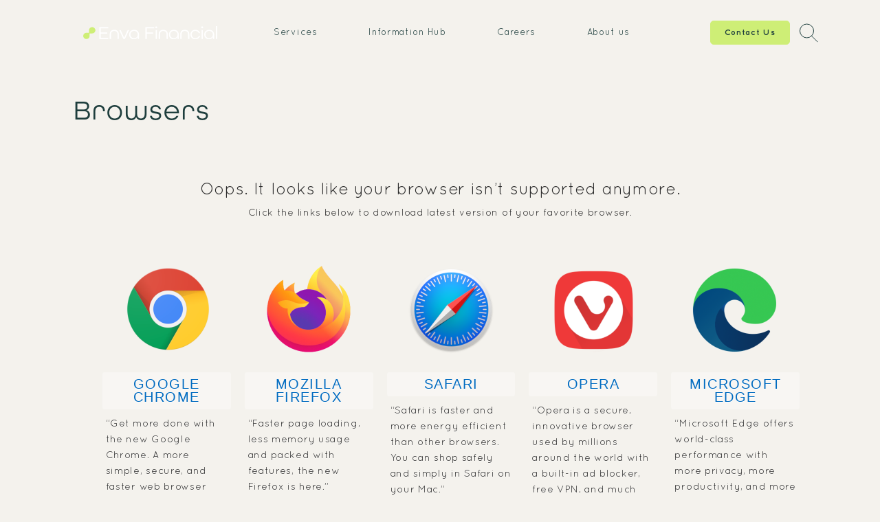

--- FILE ---
content_type: text/html; charset=UTF-8
request_url: https://enva.co.nz/browsers/
body_size: 9062
content:
<!DOCTYPE html><html lang="en-US" class="no-js"><head><meta charset="UTF-8"><meta http-equiv="X-UA-Compatible" content="IE=edge"><meta name="viewport" content="width=device-width, initial-scale=1"/><link rel="profile" href="http://gmpg.org/xfn/11"><link rel="pingback" href="https://enva.co.nz/wp/xmlrpc.php"><link rel = "shortcut icon" href = "https://enva.co.nz/app/uploads/2024/01/favicon.png" type = "image/x-icon"><link rel = "apple-touch-icon" href = "https://enva.co.nz/app/uploads/2024/01/favicon.png"><meta name = "msapplication-square310x310logo" content = "https://enva.co.nz/app/uploads/2024/01/favicon.png"><meta name="thumbnail" content="https://enva.co.nz/app/uploads/2024/03/enva-logo.svg"/><meta name = "theme-color" content = ""/> <!--[if lt IE 9]> <script src="https://enva.co.nz/app/themes/BBTDigital/assets/js/html5.js"></script> <![endif]--><title>Enva | Browsers</title> <script>var _map_src='https://enva.co.nz/app/themes/BBTDigital/assets/images/maps/new';</script> <meta name='robots' content='index, follow, max-image-preview:large, max-snippet:-1, max-video-preview:-1' /><style>img:is([sizes="auto" i],[sizes^="auto," i]){contain-intrinsic-size:3000px 1500px}</style><!-- This site is optimized with the Yoast SEO plugin v26.6 - https://yoast.com/wordpress/plugins/seo/ --><link rel="canonical" href="https://haven.co.nz/browsers/" /><meta property="og:locale" content="en_US" /><meta property="og:type" content="article" /><meta property="og:title" content="Enva | Browsers" /><meta property="og:url" content="https://haven.co.nz/browsers/" /><meta property="og:site_name" content="Enva" /><meta property="article:publisher" content="https://www.facebook.com/EnvaFinancialNZ/" /><meta property="article:modified_time" content="2023-07-25T11:19:24+00:00" /><meta name="twitter:card" content="summary_large_image" /><meta name="twitter:label1" content="Est. reading time" /><meta name="twitter:data1" content="1 minute" /> <script type="application/ld+json" class="yoast-schema-graph">{"@context":"https://schema.org","@graph":[{"@type":"WebPage","@id":"https://haven.co.nz/browsers/","url":"https://haven.co.nz/browsers/","name":"Enva | Browsers","isPartOf":{"@id":"https://enva.co.nz/#website"},"datePublished":"2022-09-29T16:51:35+00:00","dateModified":"2023-07-25T11:19:24+00:00","inLanguage":"en-US","potentialAction":[{"@type":"ReadAction","target":["https://haven.co.nz/browsers/"]}]},{"@type":"WebSite","@id":"https://enva.co.nz/#website","url":"https://enva.co.nz/","name":"Enva","description":"","publisher":{"@id":"https://enva.co.nz/#organization"},"potentialAction":[{"@type":"SearchAction","target":{"@type":"EntryPoint","urlTemplate":"https://enva.co.nz/?s={search_term_string}"},"query-input":{"@type":"PropertyValueSpecification","valueRequired":true,"valueName":"search_term_string"}}],"inLanguage":"en-US"},{"@type":"Organization","@id":"https://enva.co.nz/#organization","name":"Enva","url":"https://enva.co.nz/","logo":{"@type":"ImageObject","inLanguage":"en-US","@id":"https://enva.co.nz/#/schema/logo/image/","url":"https://enva.co.nz/app/uploads/2024/03/enva.jpg","contentUrl":"https://enva.co.nz/app/uploads/2024/03/enva.jpg","width":800,"height":600,"caption":"Enva"},"image":{"@id":"https://enva.co.nz/#/schema/logo/image/"},"sameAs":["https://www.facebook.com/EnvaFinancialNZ/","https://www.linkedin.com/company/enva-financial/"]}]}</script> <!-- / Yoast SEO plugin. --><link rel='dns-prefetch' href='//static.addtoany.com' /><link rel='stylesheet' id='wp-block-library-css' href='https://enva.co.nz/wp/wp-includes/css/dist/block-library/style.min.css?ver=6.8.3' type='text/css' media='all' /><style id='classic-theme-styles-inline-css' type='text/css'>/*! This file is auto-generated */
.wp-block-button__link{color:#fff;background-color:#32373c;border-radius:9999px;box-shadow:none;text-decoration:none;padding:calc(.667em + 2px) calc(1.333em + 2px);font-size:1.125em}.wp-block-file__button{background:#32373c;color:#fff;text-decoration:none}</style><style id='global-styles-inline-css' type='text/css'>:root{--wp--preset--aspect-ratio--square:1;--wp--preset--aspect-ratio--4-3:4/3;--wp--preset--aspect-ratio--3-4:3/4;--wp--preset--aspect-ratio--3-2:3/2;--wp--preset--aspect-ratio--2-3:2/3;--wp--preset--aspect-ratio--16-9:16/9;--wp--preset--aspect-ratio--9-16:9/16;--wp--preset--color--black:#000;--wp--preset--color--cyan-bluish-gray:#abb8c3;--wp--preset--color--white:#fff;--wp--preset--color--pale-pink:#f78da7;--wp--preset--color--vivid-red:#cf2e2e;--wp--preset--color--luminous-vivid-orange:#ff6900;--wp--preset--color--luminous-vivid-amber:#fcb900;--wp--preset--color--light-green-cyan:#7bdcb5;--wp--preset--color--vivid-green-cyan:#00d084;--wp--preset--color--pale-cyan-blue:#8ed1fc;--wp--preset--color--vivid-cyan-blue:#0693e3;--wp--preset--color--vivid-purple:#9b51e0;--wp--preset--gradient--vivid-cyan-blue-to-vivid-purple:linear-gradient(135deg,rgba(6,147,227,1) 0%,#9b51e0 100%);--wp--preset--gradient--light-green-cyan-to-vivid-green-cyan:linear-gradient(135deg,#7adcb4 0%,#00d082 100%);--wp--preset--gradient--luminous-vivid-amber-to-luminous-vivid-orange:linear-gradient(135deg,rgba(252,185,0,1) 0%,rgba(255,105,0,1) 100%);--wp--preset--gradient--luminous-vivid-orange-to-vivid-red:linear-gradient(135deg,rgba(255,105,0,1) 0%,#cf2e2e 100%);--wp--preset--gradient--very-light-gray-to-cyan-bluish-gray:linear-gradient(135deg,#eee 0%,#a9b8c3 100%);--wp--preset--gradient--cool-to-warm-spectrum:linear-gradient(135deg,#4aeadc 0%,#9778d1 20%,#cf2aba 40%,#ee2c82 60%,#fb6962 80%,#fef84c 100%);--wp--preset--gradient--blush-light-purple:linear-gradient(135deg,#ffceec 0%,#9896f0 100%);--wp--preset--gradient--blush-bordeaux:linear-gradient(135deg,#fecda5 0%,#fe2d2d 50%,#6b003e 100%);--wp--preset--gradient--luminous-dusk:linear-gradient(135deg,#ffcb70 0%,#c751c0 50%,#4158d0 100%);--wp--preset--gradient--pale-ocean:linear-gradient(135deg,#fff5cb 0%,#b6e3d4 50%,#33a7b5 100%);--wp--preset--gradient--electric-grass:linear-gradient(135deg,#caf880 0%,#71ce7e 100%);--wp--preset--gradient--midnight:linear-gradient(135deg,#020381 0%,#2874fc 100%);--wp--preset--font-size--small:13px;--wp--preset--font-size--medium:20px;--wp--preset--font-size--large:36px;--wp--preset--font-size--x-large:42px;--wp--preset--spacing--20:.44rem;--wp--preset--spacing--30:.67rem;--wp--preset--spacing--40:1rem;--wp--preset--spacing--50:1.5rem;--wp--preset--spacing--60:2.25rem;--wp--preset--spacing--70:3.38rem;--wp--preset--spacing--80:5.06rem;--wp--preset--shadow--natural:6px 6px 9px rgba(0,0,0,.2);--wp--preset--shadow--deep:12px 12px 50px rgba(0,0,0,.4);--wp--preset--shadow--sharp:6px 6px 0px rgba(0,0,0,.2);--wp--preset--shadow--outlined:6px 6px 0px -3px rgba(255,255,255,1),6px 6px rgba(0,0,0,1);--wp--preset--shadow--crisp:6px 6px 0px rgba(0,0,0,1)}:where(.is-layout-flex){gap:.5em}:where(.is-layout-grid){gap:.5em}body .is-layout-flex{display:flex}.is-layout-flex{flex-wrap:wrap;align-items:center}.is-layout-flex>:is(*,div){margin:0}body .is-layout-grid{display:grid}.is-layout-grid>:is(*,div){margin:0}:where(.wp-block-columns.is-layout-flex){gap:2em}:where(.wp-block-columns.is-layout-grid){gap:2em}:where(.wp-block-post-template.is-layout-flex){gap:1.25em}:where(.wp-block-post-template.is-layout-grid){gap:1.25em}.has-black-color{color:var(--wp--preset--color--black) !important}.has-cyan-bluish-gray-color{color:var(--wp--preset--color--cyan-bluish-gray) !important}.has-white-color{color:var(--wp--preset--color--white) !important}.has-pale-pink-color{color:var(--wp--preset--color--pale-pink) !important}.has-vivid-red-color{color:var(--wp--preset--color--vivid-red) !important}.has-luminous-vivid-orange-color{color:var(--wp--preset--color--luminous-vivid-orange) !important}.has-luminous-vivid-amber-color{color:var(--wp--preset--color--luminous-vivid-amber) !important}.has-light-green-cyan-color{color:var(--wp--preset--color--light-green-cyan) !important}.has-vivid-green-cyan-color{color:var(--wp--preset--color--vivid-green-cyan) !important}.has-pale-cyan-blue-color{color:var(--wp--preset--color--pale-cyan-blue) !important}.has-vivid-cyan-blue-color{color:var(--wp--preset--color--vivid-cyan-blue) !important}.has-vivid-purple-color{color:var(--wp--preset--color--vivid-purple) !important}.has-black-background-color{background-color:var(--wp--preset--color--black) !important}.has-cyan-bluish-gray-background-color{background-color:var(--wp--preset--color--cyan-bluish-gray) !important}.has-white-background-color{background-color:var(--wp--preset--color--white) !important}.has-pale-pink-background-color{background-color:var(--wp--preset--color--pale-pink) !important}.has-vivid-red-background-color{background-color:var(--wp--preset--color--vivid-red) !important}.has-luminous-vivid-orange-background-color{background-color:var(--wp--preset--color--luminous-vivid-orange) !important}.has-luminous-vivid-amber-background-color{background-color:var(--wp--preset--color--luminous-vivid-amber) !important}.has-light-green-cyan-background-color{background-color:var(--wp--preset--color--light-green-cyan) !important}.has-vivid-green-cyan-background-color{background-color:var(--wp--preset--color--vivid-green-cyan) !important}.has-pale-cyan-blue-background-color{background-color:var(--wp--preset--color--pale-cyan-blue) !important}.has-vivid-cyan-blue-background-color{background-color:var(--wp--preset--color--vivid-cyan-blue) !important}.has-vivid-purple-background-color{background-color:var(--wp--preset--color--vivid-purple) !important}.has-black-border-color{border-color:var(--wp--preset--color--black) !important}.has-cyan-bluish-gray-border-color{border-color:var(--wp--preset--color--cyan-bluish-gray) !important}.has-white-border-color{border-color:var(--wp--preset--color--white) !important}.has-pale-pink-border-color{border-color:var(--wp--preset--color--pale-pink) !important}.has-vivid-red-border-color{border-color:var(--wp--preset--color--vivid-red) !important}.has-luminous-vivid-orange-border-color{border-color:var(--wp--preset--color--luminous-vivid-orange) !important}.has-luminous-vivid-amber-border-color{border-color:var(--wp--preset--color--luminous-vivid-amber) !important}.has-light-green-cyan-border-color{border-color:var(--wp--preset--color--light-green-cyan) !important}.has-vivid-green-cyan-border-color{border-color:var(--wp--preset--color--vivid-green-cyan) !important}.has-pale-cyan-blue-border-color{border-color:var(--wp--preset--color--pale-cyan-blue) !important}.has-vivid-cyan-blue-border-color{border-color:var(--wp--preset--color--vivid-cyan-blue) !important}.has-vivid-purple-border-color{border-color:var(--wp--preset--color--vivid-purple) !important}.has-vivid-cyan-blue-to-vivid-purple-gradient-background{background:var(--wp--preset--gradient--vivid-cyan-blue-to-vivid-purple) !important}.has-light-green-cyan-to-vivid-green-cyan-gradient-background{background:var(--wp--preset--gradient--light-green-cyan-to-vivid-green-cyan) !important}.has-luminous-vivid-amber-to-luminous-vivid-orange-gradient-background{background:var(--wp--preset--gradient--luminous-vivid-amber-to-luminous-vivid-orange) !important}.has-luminous-vivid-orange-to-vivid-red-gradient-background{background:var(--wp--preset--gradient--luminous-vivid-orange-to-vivid-red) !important}.has-very-light-gray-to-cyan-bluish-gray-gradient-background{background:var(--wp--preset--gradient--very-light-gray-to-cyan-bluish-gray) !important}.has-cool-to-warm-spectrum-gradient-background{background:var(--wp--preset--gradient--cool-to-warm-spectrum) !important}.has-blush-light-purple-gradient-background{background:var(--wp--preset--gradient--blush-light-purple) !important}.has-blush-bordeaux-gradient-background{background:var(--wp--preset--gradient--blush-bordeaux) !important}.has-luminous-dusk-gradient-background{background:var(--wp--preset--gradient--luminous-dusk) !important}.has-pale-ocean-gradient-background{background:var(--wp--preset--gradient--pale-ocean) !important}.has-electric-grass-gradient-background{background:var(--wp--preset--gradient--electric-grass) !important}.has-midnight-gradient-background{background:var(--wp--preset--gradient--midnight) !important}.has-small-font-size{font-size:var(--wp--preset--font-size--small) !important}.has-medium-font-size{font-size:var(--wp--preset--font-size--medium) !important}.has-large-font-size{font-size:var(--wp--preset--font-size--large) !important}.has-x-large-font-size{font-size:var(--wp--preset--font-size--x-large) !important}:where(.wp-block-post-template.is-layout-flex){gap:1.25em}:where(.wp-block-post-template.is-layout-grid){gap:1.25em}:where(.wp-block-columns.is-layout-flex){gap:2em}:where(.wp-block-columns.is-layout-grid){gap:2em}:root :where(.wp-block-pullquote){font-size:1.5em;line-height:1.6}</style><link rel='stylesheet' id='searchandfilter-css' href='https://enva.co.nz/app/cache/autoptimize/css/autoptimize_single_3b954135677c0387989e5fc0404c3439.css?ver=1' type='text/css' media='all' /><link rel='stylesheet' id='style-css' href='https://enva.co.nz/app/themes/BBTDigital/style.css?ver=6.8.3' type='text/css' media='all' /><link rel='stylesheet' id='vendor-css' href='https://enva.co.nz/app/themes/BBTDigital/assets/dist/css/vendor.min.css?ver=6.8.3' type='text/css' media='all' /><link rel='stylesheet' id='theme-global-css' href='https://enva.co.nz/app/themes/BBTDigital/assets/dist/css/globals.min.css?ver=2201202609' type='text/css' media='all' /><link rel='stylesheet' id='main-css' href='https://enva.co.nz/app/themes/BBTDigital/assets/dist/css/style.min.css?ver=2201202609' type='text/css' media='all' /><link rel='stylesheet' id='js_composer_front-css' href='https://enva.co.nz/app/plugins/js_composer/assets/css/js_composer.min.css?ver=8.7.2' type='text/css' media='all' /><link rel='stylesheet' id='js_composer_custom_css-css' href='https://enva.co.nz/app/cache/autoptimize/css/autoptimize_single_37b77525322687e8b9dc826889823f49.css?ver=8.7.2' type='text/css' media='all' /><link rel='stylesheet' id='addtoany-css' href='https://enva.co.nz/app/plugins/add-to-any/addtoany.min.css?ver=1.16' type='text/css' media='all' /> <script type="text/javascript" id="addtoany-core-js-before">window.a2a_config=window.a2a_config||{};a2a_config.callbacks=[];a2a_config.overlays=[];a2a_config.templates={};</script> <script type="text/javascript" defer src="https://static.addtoany.com/menu/page.js" id="addtoany-core-js"></script> <script type="text/javascript" src="https://enva.co.nz/wp/wp-includes/js/jquery/jquery.min.js?ver=3.7.1" id="jquery-core-js"></script> <script type="text/javascript" src="https://enva.co.nz/wp/wp-includes/js/jquery/jquery-migrate.min.js?ver=3.4.1" id="jquery-migrate-js"></script> <script type="text/javascript" defer src="https://enva.co.nz/app/plugins/add-to-any/addtoany.min.js?ver=1.1" id="addtoany-jquery-js"></script> <script type="text/javascript" src="https://enva.co.nz/app/themes/BBTDigital/assets/js/imageMapResizer.min.js?ver=6.8.3" id="mapResponsive-js"></script> <script>jQuery(document).ready(function(){jQuery("#showPopup").click(function(){jQuery("#campaign_popup").fadeIn();jQuery('body').css({"overflow":"hidden",});});jQuery("#closePopup").click(function(){jQuery("#campaign_popup").fadeOut();jQuery('body').css({"overflow":"",});});});</script><link rel="https://api.w.org/" href="https://enva.co.nz/wp-json/" /><link rel="alternate" title="JSON" type="application/json" href="https://enva.co.nz/wp-json/wp/v2/pages/6670" /><link rel="EditURI" type="application/rsd+xml" title="RSD" href="https://enva.co.nz/wp/xmlrpc.php?rsd" /><link rel='shortlink' href='https://enva.co.nz/?p=6670' /><link rel="alternate" title="oEmbed (JSON)" type="application/json+oembed" href="https://enva.co.nz/wp-json/oembed/1.0/embed?url=https%3A%2F%2Fenva.co.nz%2Fbrowsers%2F" /><link rel="alternate" title="oEmbed (XML)" type="text/xml+oembed" href="https://enva.co.nz/wp-json/oembed/1.0/embed?url=https%3A%2F%2Fenva.co.nz%2Fbrowsers%2F&#038;format=xml" /><meta name="generator" content="Powered by WPBakery Page Builder - drag and drop page builder for WordPress."/><style data-type="vc_custom-css">#browserlist:before,#browserlist:after{content:"\0020";display:block;height:0;visibility:hidden}#browserlist:after{clear:both}#browserlist{zoom:1;display:flex;flex-wrap:wrap}#browserlist li{flex:1 1 20%;list-style:none}html[dir=rtl] #browserlist li{float:right}#browserlist li .icon{width:125px;height:135px;margin:20px auto;background-image:url(https://browsehappy.com/content/themes/browsehappy/imgs/browsehappy-sprite.png);background-repeat:no-repeat}#browserlist li#chrome .icon{background-position:0 0}#browserlist li#firefox .icon{background-position:-125px 0}#browserlist li#opera .icon{background-position:-250px 0}#browserlist li#safari .icon{background-position:-375px 0}#browserlist li#ie .icon{background-position:-500px 0}#browserlist li#edge .icon{background-position:-625px 0}#browserlist h2{font:140%/1 Impact,Helvetica,sans-serif;text-align:center;text-transform:uppercase;color:#006bc0;text-shadow:0 1px 0 #fff;background-color:rgba(255,255,255,.3);margin:0 0 10px;line-height:1;padding:8px 0;-webkit-border-radius:3px;-moz-border-radius:3px;border-radius:3px}.wf-leaguegothic1leaguegothic2-n4-active #browserlist h2{font-size:200%;font-family:"league-gothic-1","league-gothic-2"}.no-rgba #browserlist h2{background:url(https://browsehappy.com/content/themes/browsehappy/imgs/alphabg.png) repeat}.ie6 #browserlist h2{background:#e7decd}.ie6 #browserlist li a:hover h2{background:#eee8dc}#browserlist p{padding:0 5px;text-shadow:0 1px 0 rgba(255,255,255,.8)}#browserlist p.info{min-height:150px}.ie6 #browserlist p.info{height:120px}#browserlist p.version{margin-bottom:10px;text-align:center}#browserlist p.website{background-color:rgba(255,255,255,.3);line-height:1;margin:0;padding:8px 5px;text-align:center;-webkit-border-radius:3px;-moz-border-radius:3px;border-radius:3px}.no-rgba #browserlist p.website{background:url(https://browsehappy.com/content/themes/browsehappy/imgs/alphabg.png) repeat}.ie6 #browserlist p.website{background:#e7decd}#browserlist li .info{flex-grow:1}#browserlist li a:link,#browserlist li a:visited{color:#324b4b;padding:10px;display:block;overflow:hidden;-webkit-border-radius:3px;-moz-border-radius:3px;border-radius:3px;text-decoration:none;display:flex;flex-direction:column;height:100%}#browserlist li a:hover{background:rgba(255,255,255,.3);-webkit-transform:scale(1.05,1.05);-moz-transform:scale(1.05,1.05);-o-transform:scale(1.05,1.05);transform:scale(1.05,1.05)}.no-rgba #browserlist li a:hover{background:url(https://browsehappy.com/content/themes/browsehappy/imgs/alphabg.png) repeat}.ie6 #browserlist li a:hover{background:#e7decd}#browserlist li a:hover .website{background:#00bce7;color:#fff;text-shadow:0 1px 0 #00bce7}#browserlist li a:hover .icon{-webkit-transform:scale(1.1,1.1);-moz-transform:scale(1.1,1.1);-o-transform:scale(1.1,1.1);transform:scale(1.1,1.1)}#browserlist li a,#browserlist li a .icon{-webkit-transition:all .1s;-moz-transition:all .1s;-o-transition:all .1s;transition:all .1s}#browserlist li a .website{-webkit-transition:all .5s ease-in;-moz-transition:all .5s ease-in;-o-transition:all .5s ease-in;transition:all .5s ease-in}#browserlist li a:hover,#browserlist li a:hover .icon{-webkit-transition:all .8s;-moz-transition:all .8s;-o-transition:all .8s;transition:all .8s}#browserlist li a:link,#browserlist li a:link .icon{-webkit-transition:all .2s;-moz-transition:all .2s;-o-transition:all .2s;transition:all .2s}#browserlist li a:hover .website{-webkit-transition:all .3s ease-out;-moz-transition:all .3s ease-out;-o-transition:all .3s ease-out;transition:all .3s ease-out}#browserlist li a:link .website{-webkit-transition:all .1s ease-out;-moz-transition:all .1s ease-out;-o-transition:all .1s ease-out;transition:all .1s ease-out}.wpb_wrapper h4,.wpb_wrapper p,.wpb_wrapper a{color:#2c2c2c}.template-default__title{padding-top:120px !important}</style><style type="text/css" id="wp-custom-css">header .logo{width:195px !important}footer .logo-column .logo{width:195px !important}</style><noscript><style>.wpb_animate_when_almost_visible{opacity:1}</style></noscript> <!--[if lt IE 9]> <script src="//oss.maxcdn.com/html5shiv/3.7.3/html5shiv.min.js"></script> <script src="//oss.maxcdn.com/respond/1.4.2/respond.min.js"></script> <![endif]--> <!-- Google Tag Manager --> <script>(function(w,d,s,l,i){w[l]=w[l]||[];w[l].push({'gtm.start':new Date().getTime(),event:'gtm.js'});var f=d.getElementsByTagName(s)[0],j=d.createElement(s),dl=l!='dataLayer'?'&l='+l:'';j.async=true;j.src='https://www.googletagmanager.com/gtm.js?id='+i+dl;f.parentNode.insertBefore(j,f);})(window,document,'script','dataLayer','GTM-P583LLQZ');</script> <!-- End Google Tag Manager --><meta name="title" content="Enva Financial"> <script type="application/ld+json">{"@context":"https://schema.org","@type":"Organization","name":"Enva","alternateName":"Enva","url":"https://enva.co.nz/","logo":"https://enva.co.nz/app/uploads/2024/01/enva-logo.png","address":{"@type":"PostalAddress","streetAddress":"22 Dundonald St.","addressLocality":"Eden Terrace","addressRegion":"Auckland","postalCode":"1021","addressCountry":"New Zealand"},"sameAs":[]}</script></head><body class="wp-singular page-template-default page page-id-6670 wp-theme-BBTDigital   page-browsers wpb-js-composer js-comp-ver-8.7.2 vc_responsive" > <!-- Google Tag Manager (noscript) --> <noscript><iframe src="https://www.googletagmanager.com/ns.html?id=GTM-P583LLQZ"
height="0" width="0" style="display:none;visibility:hidden"></iframe></noscript> <!-- End Google Tag Manager (noscript) --><style>.page-insurance .banner-wrapper__sub:before,.page-mortgages .banner-wrapper__sub:before{background-size:auto;background-repeat:no-repeat;background-position:center}</style><div class="container-fluid template-default template-default--black-header" id="page-inner"><header class="sticky-top js-header"><div class="header d-none d-xl-block"><div class="container-fluid dt"><div class="row"><div class="col-md-2 col-xl-2 offset-xl-1 d-flex align-items-center"> <a class="" href="https://enva.co.nz"> <img src="https://enva.co.nz/app/uploads/2024/03/enva-logo.svg" alt="logo" height="auto" class="logo" > <img src="https://enva.co.nz/app/themes/BBTDigital/assets/images/enva-logo-white-green.svg" alt="logo" height="auto" class="logo-alt" > </a></div><div class="col-md-7 col-xl-7 ml-auto text-right d-flex align-items-center"><ul id="menu-menu-1" class="main-nav d-none h-100"><li id="menu-item-9935" class="menu-item menu-item-type-custom menu-item-object-custom menu-item-has-children menu-item-9935"><a href="#">Services</a><ul class="sub-menu"><li id="menu-item-9948" class="menu-item menu-item-type-post_type menu-item-object-page menu-item-has-children menu-item-9948"><a href="https://enva.co.nz/insurance/">Insurance</a><ul class="sub-menu"><li id="menu-item-6915" class="unlink block menu-item menu-item-type-custom menu-item-object-custom menu-item-6915"><a href="#">What we offer</a></li><li id="menu-item-6920" class="menu-item menu-item-type-post_type menu-item-object-page menu-item-6920"><a href="https://enva.co.nz/insurance/personal-insurance/">Personal Insurance</a></li><li id="menu-item-6919" class="menu-item menu-item-type-post_type menu-item-object-page menu-item-6919"><a href="https://enva.co.nz/insurance/house-car-and-contents/">House, Car and Contents</a></li><li id="menu-item-6918" class="menu-item menu-item-type-post_type menu-item-object-page menu-item-6918"><a href="https://enva.co.nz/insurance/business-insurance/">Business Insurance</a></li></ul></li><li id="menu-item-9949" class="menu-item menu-item-type-post_type menu-item-object-page menu-item-has-children menu-item-9949"><a href="https://enva.co.nz/mortgages/">Mortgages</a><ul class="sub-menu"><li id="menu-item-6916" class="unlink block menu-item menu-item-type-custom menu-item-object-custom menu-item-6916"><a href="#">What we offer</a></li><li id="menu-item-9113" class="menu-item menu-item-type-post_type menu-item-object-page menu-item-9113"><a href="https://enva.co.nz/mortgages/buying-your-first-home/">Buying your first home</a></li><li id="menu-item-9138" class="menu-item menu-item-type-post_type menu-item-object-page menu-item-9138"><a href="https://enva.co.nz/mortgages/property-investment/">Investing in property</a></li><li id="menu-item-9137" class="menu-item menu-item-type-post_type menu-item-object-page menu-item-9137"><a href="https://enva.co.nz/mortgages/refixing-refinancing/">Refixing and Refinancing</a></li><li id="menu-item-9683" class="menu-item menu-item-type-post_type menu-item-object-page menu-item-9683"><a href="https://enva.co.nz/mortgages/application-form/">Application Form</a></li></ul></li><li id="menu-item-26" class="menu-item menu-item-type-post_type menu-item-object-page menu-item-has-children menu-item-26"><a href="https://enva.co.nz/kiwisaver/">KiwiSaver</a><ul class="sub-menu"><li id="menu-item-9947" class="menu-item menu-item-type-post_type menu-item-object-page menu-item-9947"><a href="https://enva.co.nz/financial-wellbeing-workshops/">Financial Wellbeing Workshops</a></li></ul></li></ul></li><li id="menu-item-27" class="menu-item menu-item-type-post_type menu-item-object-page menu-item-27"><a href="https://enva.co.nz/information-hub/">Information Hub</a></li><li id="menu-item-316" class="menu-item menu-item-type-post_type menu-item-object-page menu-item-316"><a href="https://enva.co.nz/careers/">Careers</a></li><li id="menu-item-9420" class="menu-item menu-item-type-custom menu-item-object-custom menu-item-has-children menu-item-9420"><a href="#">About us</a><ul class="sub-menu"><li id="menu-item-9421" class="unlink menu-item menu-item-type-custom menu-item-object-custom menu-item-9421"><a href="#">Overviews</a></li><li id="menu-item-239" class="menu-item menu-item-type-post_type menu-item-object-page menu-item-239"><a href="https://enva.co.nz/about-us/">About Us</a></li><li id="menu-item-9422" class="menu-item menu-item-type-post_type menu-item-object-page menu-item-9422"><a href="https://enva.co.nz/leadership/">Leadership</a></li></ul></li></ul></div><div class="js-menu-buttons d-none col-md-3 col-xl-2 ml-auto text-right d-flex align-items-center justify-content-start contact-search"><div class="btn"> <a id="contact" class="btn btn--green" href="/contact-us">Contact Us</a></div><div class="px-2"> <a id="search" href="#" class="search js-search"><img
 src="https://enva.co.nz/app/themes/BBTDigital/assets/images/icon-search-colored.svg"
 alt="search icon"/> </a></div></div></div></div></div><div class="header-mobile container-fluid d-block d-xl-none"><div class="row"><div class="col-6 js-logo d-flex align-items-center"> <a class="" href="https://enva.co.nz"> <img src="https://enva.co.nz/app/uploads/2024/03/enva-logo.svg" alt="logo" width="160" height="auto"
 class="img-fluid logo"> <img src="https://enva.co.nz/app/themes/BBTDigital/assets/images/enva-logo-white-green.svg" alt="logo" height="auto" class="logo-alt" > </a></div><div class="col-6 d-flex align-items-center justify-content-end"> <a id="search-icon" href="#" class="px-3 search js-search"><img
 src="https://enva.co.nz/app/themes/BBTDigital/assets/images/icon-search-colored.svg"
 alt="search icon"/> </a><div id="menuToggle"> <input type="checkbox"/> <span></span> <span></span> <span></span></div></div><div class="navigation js-navigation d-none" id="navbar-main"><ul id="menu-menu-1-mobile" class="navbar-nav mr-auto"><li id="menu-item-752" class="menu-item menu-item-type-post_type menu-item-object-page menu-item-752"><a href="https://enva.co.nz/kiwisaver/">KiwiSaver</a></li><li id="menu-item-6910" class="menu-item menu-item-type-custom menu-item-object-custom menu-item-has-children menu-item-6910"><a href="#">Insurance</a><ul class="sub-menu"><li id="menu-item-7063" class="back js-back menu-item menu-item-type-custom menu-item-object-custom menu-item-7063"><a href="#">Back</a></li><li id="menu-item-751" class="block menu-item menu-item-type-post_type menu-item-object-page menu-item-751"><a href="https://enva.co.nz/insurance/">Overview Insurance</a></li><li id="menu-item-6908" class="menu-item menu-item-type-post_type menu-item-object-page menu-item-6908"><a href="https://enva.co.nz/insurance/personal-insurance/">Personal Insurance</a></li><li id="menu-item-6907" class="menu-item menu-item-type-post_type menu-item-object-page menu-item-6907"><a href="https://enva.co.nz/insurance/house-car-and-contents/">House, Car and Contents</a></li><li id="menu-item-6906" class="menu-item menu-item-type-post_type menu-item-object-page menu-item-6906"><a href="https://enva.co.nz/insurance/business-insurance/">Business Insurance</a></li></ul></li><li id="menu-item-6911" class="menu-item menu-item-type-custom menu-item-object-custom menu-item-has-children menu-item-6911"><a href="#">Mortgages</a><ul class="sub-menu"><li id="menu-item-7062" class="back js-back menu-item menu-item-type-custom menu-item-object-custom menu-item-7062"><a href="#">Back</a></li><li id="menu-item-753" class="block menu-item menu-item-type-post_type menu-item-object-page menu-item-753"><a href="https://enva.co.nz/mortgages/">Overview Mortgages</a></li><li id="menu-item-9112" class="menu-item menu-item-type-post_type menu-item-object-page menu-item-9112"><a href="https://enva.co.nz/mortgages/buying-your-first-home/">Buying your first home</a></li><li id="menu-item-9140" class="menu-item menu-item-type-post_type menu-item-object-page menu-item-9140"><a href="https://enva.co.nz/mortgages/property-investment/">Investing in property</a></li><li id="menu-item-9141" class="menu-item menu-item-type-post_type menu-item-object-page menu-item-9141"><a href="https://enva.co.nz/mortgages/refixing-refinancing/">Refixing and Refinancing</a></li><li id="menu-item-9682" class="menu-item menu-item-type-post_type menu-item-object-page menu-item-9682"><a href="https://enva.co.nz/mortgages/application-form/">Application Form</a></li></ul></li><li id="menu-item-9950" class="menu-item menu-item-type-post_type menu-item-object-page menu-item-9950"><a href="https://enva.co.nz/financial-wellbeing-workshops/">Financial Wellbeing Workshops</a></li><li id="menu-item-754" class="menu-item menu-item-type-post_type menu-item-object-page menu-item-754"><a href="https://enva.co.nz/information-hub/">Information Hub</a></li><li id="menu-item-755" class="menu-item menu-item-type-post_type menu-item-object-page menu-item-755"><a href="https://enva.co.nz/careers/">Careers</a></li><li id="menu-item-9434" class="menu-item menu-item-type-custom menu-item-object-custom menu-item-has-children menu-item-9434"><a href="#">About Us</a><ul class="sub-menu"><li id="menu-item-9435" class="back js-back menu-item menu-item-type-custom menu-item-object-custom menu-item-9435"><a href="#">Back</a></li><li id="menu-item-756" class="menu-item menu-item-type-post_type menu-item-object-page menu-item-756"><a href="https://enva.co.nz/about-us/">About Us</a></li><li id="menu-item-9436" class="menu-item menu-item-type-post_type menu-item-object-page menu-item-9436"><a href="https://enva.co.nz/leadership/">Leadership</a></li></ul></li><li id="menu-item-757" class="menu-item menu-item-type-post_type menu-item-object-page menu-item-757"><a href="https://enva.co.nz/contact-us/">Contact Us</a></li></ul></div></div></div></header><div class="search__header"><div class="container-fluid px-2"><div class="row g-0"><div class="offset-xl-1 col-xl-10 col-md-12"><div class="search_main d-flex"><form role="search" method="get" class="searchform" action="/"> <input type="search"
 class="field s"
 value="" name="s"
 id="s"
 placeholder="Search..."> <input type="hidden" name="source" value="navbar"> <button type="submit" class="fa fa-search search__submit" name="submit" value="Search">&nbsp; </button></form></div></div></div></div></div><div class="row"><div class="col-xl-10 offset-xl-1 col-md-12 p-0"><div class="template-default__content-wrapper"><h1 class="template-default__header-title">Browsers</h1><div class="wpb-content-wrapper"><div class="vc_row wpb_row vc_row-fluid"><div class="wpb_column vc_column_container vc_col-sm-12"><div class="vc_column-inner"><div class="wpb_wrapper"><div class="wpb_text_column wpb_content_element" ><div class="wpb_wrapper"><h4 style="text-align: center;">Oops. It looks like your browser isn&#8217;t supported anymore.</h4><p style="text-align: center;">Click the links below to download latest version of your favorite browser.</p></div></div><div class="wpb_text_column wpb_content_element" ><div class="wpb_wrapper"></div></div><div class="wpb_raw_code wpb_raw_html wpb_content_element" ><div class="wpb_wrapper"><ul id="browserlist" class="wrap"><li id="chrome"> <a title="Google Chrome" href="https://www.google.com/chrome"><div class="icon"></div><h2 lang="en">Google Chrome</h2><p class="info">“Get more done with the new Google Chrome. A more simple, secure, and faster web browser than ever, with Google’s smarts built-in.”</p><p class="website">Visit website for more info</p> </a></li><li id="firefox"> <a title="Mozilla Firefox" href="https://www.mozilla.org/en-US/firefox/"><div class="icon"></div><h2 lang="en">Mozilla Firefox</h2><p class="info">“Faster page loading, less memory usage and packed with features, the new Firefox is here.”</p><p class="website">Visit website for more info</p> </a></li><li id="safari"> <a title="Safari" href="https://www.apple.com/safari/"><div class="icon"></div><h2 lang="en">Safari</h2><p class="info">“Safari is faster and more energy efficient than other browsers. You can shop safely and simply in Safari on your Mac.”</p><p class="website">Visit website for more info</p> </a></li><li id="opera"> <a title="Opera" href="https://www.opera.com/"><div class="icon"></div><h2 lang="en">Opera</h2><p class="info">“Opera is a secure, innovative browser used by millions around the world with a built-in ad blocker, free VPN, and much more – all for your best browsing experience.”</p><p class="website">Visit website for more info</p> </a></li><li id="edge"> <a title="Microsoft Edge" href="https://www.microsoft.com/edge/"><div class="icon"></div><h2 lang="en">Microsoft Edge</h2><p class="info">“Microsoft Edge offers world-class performance with more privacy, more productivity, and more value while you browse.”</p><p class="website">Visit website for more info</p> </a></li></ul></div></div></div></div></div></div></div></div></div></div></div><footer class="white"><div class="container-fluid p-lg-10"><div class="row"><div class="col-lg-3 col-md-12 offset-lg-1 logo-column"> <a id="footer-home" href="/"> <img src="https://enva.co.nz/app/uploads/2024/03/enva-logo.svg" alt="footer-logo" height="auto" class="logo"> </a> <br /> <a id="footer-tel" href="tel:0508 287 672"><h3>0508 287 672</h3></a> <br /> <a id="footer-email" href="mailto:hello@enva.co.nz"><h3>hello@enva.co.nz</h3></a></div><div class="col-lg-1 col-6 links-column"><ul id="menu-footer-menu-1" class="footer-nav"><li id="menu-item-108" class="menu-item menu-item-type-post_type menu-item-object-page menu-item-108"><a href="https://enva.co.nz/insurance/">Insurance</a></li><li id="menu-item-109" class="menu-item menu-item-type-post_type menu-item-object-page menu-item-109"><a href="https://enva.co.nz/kiwisaver/">KiwiSaver</a></li><li id="menu-item-110" class="menu-item menu-item-type-post_type menu-item-object-page menu-item-110"><a href="https://enva.co.nz/mortgages/">Mortgages</a></li></ul></div><div class="col-lg-2 col-6 links-column"><ul id="menu-footer-menu-2" class="footer-nav"><li id="menu-item-111" class="menu-item menu-item-type-post_type menu-item-object-page menu-item-111"><a href="https://enva.co.nz/information-hub/">Information Hub</a></li><li id="menu-item-374" class="menu-item menu-item-type-post_type menu-item-object-page menu-item-374"><a href="https://enva.co.nz/careers/">Careers</a></li><li id="menu-item-375" class="menu-item menu-item-type-post_type menu-item-object-page menu-item-375"><a href="https://enva.co.nz/about-us/">About us</a></li></ul></div><div class="col-lg-4 col-md-12 social-column d-lg-flex d-md-block align-items-start justify-content-end"><ul class="d-flex flex-column gap-3 gap-xl-0 flex-xl-row"><li><a id="linkedin" href="https://www.linkedin.com/company/enva-financial/" target="_blank"><img src="https://enva.co.nz/app/themes/BBTDigital/assets/images/icon-li-colored.svg" alt="linked in"/> LinkedIn</a></li><li><a id="facebook" href="https://www.facebook.com/EnvaFinancialNZ/" target="_blank"><img src="https://enva.co.nz/app/themes/BBTDigital/assets/images/icon-fb-colored.svg" alt="facebook"/> Facebook</a></li><li><a id="instagram" href="https://www.instagram.com/enva_financial/" target="_blank"><img src="https://enva.co.nz/app/themes/BBTDigital/assets/images/icon-instagram.svg" alt="instagram"/> Instagram</a></li></ul></div></div><div class="row copyright-block"><div class="col-lg-7 col-md-12 offset-lg-1 copyright-block__left"><ul id="menu-footer-bottom-menu" class="footer-nav disclosure d-block"><li id="menu-item-592" class="menu-item menu-item-type-post_type menu-item-object-page menu-item-592"><a href="https://enva.co.nz/financial-disclosure/">Enva Financial Advisers Limited Disclosure</a></li><li id="menu-item-9713" class="menu-item menu-item-type-post_type menu-item-object-page menu-item-9713"><a href="https://enva.co.nz/mortgage-disclosure/">Enva Mortgages Limited Disclosure</a></li><li id="menu-item-590" class="menu-item menu-item-type-post_type menu-item-object-page menu-item-590"><a href="https://enva.co.nz/complaints/">Feedback and Complaints</a></li></ul></div><div class="col-lg-3 col-md-12 copyright-block__left"><ul id="menu-footer-menu-bottom-right" class="footer-nav footer-nav--bottom d-flex justify-content-lg-end justify-content-md-start"><li id="menu-item-7074" class="menu-item menu-item-type-post_type menu-item-object-page menu-item-7074"><a href="https://enva.co.nz/sitemap/">Sitemap</a></li><li id="menu-item-589" class="menu-item menu-item-type-post_type menu-item-object-page menu-item-589"><a href="https://enva.co.nz/privacy-policy/">Privacy Policy</a></li></ul></div></div></div></footer><div class="popup-component" id="aurora_popup" style="display: none"><div class="d-flex align-items-center justify-content-center h-100"><div class="popup-component__container "> <button
 class="popup__btn js-popup-close"
 type="button"
 > <svg width="19" height="19" viewBox="0 0 19 19" fill="none" xmlns="http://www.w3.org/2000/svg" class="d-none d-lg-block"> <line x1="0.646447" y1="18.1464" x2="17.6612" y2="1.13169" stroke="#1E3E3D"/> <line x1="1.35355" y1="0.646447" x2="18.3683" y2="17.6612" stroke="#1E3E3D"/> </svg> <svg width="19" height="19" viewBox="0 0 19 19" fill="none" xmlns="http://www.w3.org/2000/svg" class="d-block d-lg-none"> <line x1="0.646447" y1="18.1464" x2="17.6612" y2="1.13169" stroke="#FFF"/> <line x1="1.35355" y1="0.646447" x2="18.3683" y2="17.6612" stroke="#FFF"/> </svg> </button><div class="popup-component__content d-flex flex-column flex-lg-row align-items-center justify-content-start gap-5"><div class="logo d-flex align-items-center justify-content-center "><div class="d-none d-lg-block"> <img src="https://enva.co.nz/app/themes/BBTDigital/assets/images/popup.png" width="260" class="img-fluid"></div><div class="d-block d-lg-none"> <img src="https://enva.co.nz/app/themes/BBTDigital/assets/images/logo-2.png" width="181" class="img-fluid"></div></div><div class="d-flex flex-column  text-left h-100 content-container"><h2>Aurora Financial has evolved into Enva Financial.</h2><div class="content text-start"> We are redirecting you to the Enva website now.</div></div></div></div></div></div> <script type="speculationrules">{"prefetch":[{"source":"document","where":{"and":[{"href_matches":"\/*"},{"not":{"href_matches":["\/wp\/wp-*.php","\/wp\/wp-admin\/*","\/app\/uploads\/*","\/app\/*","\/app\/plugins\/*","\/app\/themes\/BBTDigital\/*","\/*\\?(.+)"]}},{"not":{"selector_matches":"a[rel~=\"nofollow\"]"}},{"not":{"selector_matches":".no-prefetch, .no-prefetch a"}}]},"eagerness":"conservative"}]}</script> <script type="text/javascript" src="https://enva.co.nz/app/themes/BBTDigital/assets/dist/js/vendor.min.js?ver=6.8.3" id="vendor-js"></script> <script type="text/javascript" src="https://enva.co.nz/app/themes/BBTDigital/assets/dist/js/scripts.min.js?ver=2201202609" id="main-js"></script> <script type="text/javascript" src="https://enva.co.nz/app/plugins/js_composer/assets/js/dist/js_composer_front.min.js?ver=8.7.2" id="wpb_composer_front_js-js"></script> <script></script><script>document.addEventListener('DOMContentLoaded',function(){const urlParams=new URLSearchParams(window.location.search);if(urlParams.get('tnc')==='1'){setTimeout(()=>{const targetElement=document.querySelector('#showPopup');if(targetElement){targetElement.click();}},1500);}});</script></body></html>

--- FILE ---
content_type: text/css
request_url: https://enva.co.nz/app/themes/BBTDigital/assets/dist/css/globals.min.css?ver=2201202609
body_size: 19204
content:
@import url(https://use.typekit.net/khf5bvu.css);@font-face{font-family:"Quicksand Light Oblique";src:url(/app/themes/BBTDigital/assets/fonts/quicksand/QuicksandLightOblique-Regular.woff2) format("woff2"),url(/app/themes/BBTDigital/assets/fonts/quicksand/QuicksandLightOblique-Regular.woff) format("woff");font-weight:300;font-style:normal;font-display:swap}@font-face{font-family:"Quicksand Dash";src:url(/app/themes/BBTDigital/assets/fonts/quicksand/QuicksandDash-Regular.woff2) format("woff2"),url(/app/themes/BBTDigital/assets/fonts/quicksand/QuicksandDash-Regular.woff) format("woff");font-weight:200;font-style:normal;font-display:swap}@font-face{font-family:"Quicksand Bold Oblique";src:url(/app/themes/BBTDigital/assets/fonts/quicksand/QuicksandBoldOblique-Regular.woff2) format("woff2"),url(/app/themes/BBTDigital/assets/fonts/quicksand/QuicksandBoldOblique-Regular.woff) format("woff");font-weight:700;font-style:normal;font-display:swap}@font-face{font-family:Quicksand;src:url(/app/themes/BBTDigital/assets/fonts/quicksand/QuicksandBook-Regular.woff2) format("woff2"),url(/app/themes/BBTDigital/assets/fonts/quicksand/QuicksandBook-Regular.woff) format("woff");font-weight:500;font-style:normal;font-display:swap}@font-face{font-family:Quicksand;src:url(/app/themes/BBTDigital/assets/fonts/quicksand/QuicksandBold-Regular.woff2) format("woff2"),url(/app/themes/BBTDigital/assets/fonts/quicksand/QuicksandBold-Regular.woff) format("woff");font-weight:700;font-style:normal;font-display:swap}@font-face{font-family:Quicksand;src:url(/app/themes/BBTDigital/assets/fonts/quicksand/QuicksandLight-Regular.woff2) format("woff2"),url(/app/themes/BBTDigital/assets/fonts/quicksand/QuicksandLight-Regular.woff) format("woff");font-weight:300;font-style:normal;font-display:swap}@font-face{font-family:"Quicksand Book Oblique";src:url(/app/themes/BBTDigital/assets/fonts/quicksand/QuicksandBookOblique-Regular.woff2) format("woff2"),url(/app/themes/BBTDigital/assets/fonts/quicksand/QuicksandBookOblique-Regular.woff) format("woff");font-weight:400;font-style:normal;font-display:swap}h1{font-size:35px;line-height:normal;color:#1e3e3d;font-weight:600;font-family:Quicksand,Helvetica,Arial,sans-serif;letter-spacing:1.75px}@media(min-width:992px){h1{font-size:40px;font-weight:400;font-family:all-round-gothic,Helvetica,Arial,sans-serif;letter-spacing:2px}}@media screen and (min-width:1920px){h1{font-size:70px;font-weight:400;letter-spacing:3.5px}}h2{font-size:30px;line-height:normal;font-weight:400;font-family:all-round-gothic,Helvetica,Arial,sans-serif;letter-spacing:1.5px}@media screen and (min-width:1920px){h2{font-size:40px;letter-spacing:2px}}.contact-block .gform_title,.mort-wrap .mortgage-bottom .row>div.saved-multiple span.saved-value,h3{font-size:26px;line-height:normal;font-weight:500;font-family:Quicksand,Helvetica,Arial,sans-serif;letter-spacing:1.3px}@media screen and (min-width:1920px){.contact-block .gform_title,.mort-wrap .mortgage-bottom .row>div.saved-multiple span.saved-value,h3{font-size:30px;font-weight:500;letter-spacing:1.5px}}body{font-size:14px;line-height:23px;font-weight:500;font-family:Quicksand,Helvetica,Arial,sans-serif;letter-spacing:.7px}@media screen and (min-width:1920px){body{font-size:18px;line-height:27px;font-weight:500;letter-spacing:.72px}}.icon-media .why-wrapper__block body h5,.icon-media .why-wrapper__block body h6,.mort-wrap .mortgage-bottom body h4,body .icon-media .why-wrapper__block h5,body .icon-media .why-wrapper__block h6,body .mort-wrap .mortgage-bottom h4,body .post-block__title,body .sub-body{font-size:18px;line-height:27px;font-weight:500;font-family:Quicksand,Helvetica,Arial,sans-serif;letter-spacing:.9px}@media screen and (min-width:1920px){.icon-media .why-wrapper__block body h5,.icon-media .why-wrapper__block body h6,.mort-wrap .mortgage-bottom body h4,body .icon-media .why-wrapper__block h5,body .icon-media .why-wrapper__block h6,body .mort-wrap .mortgage-bottom h4,body .post-block__title,body .sub-body{font-size:20px;line-height:29px;font-weight:500;letter-spacing:1px}}.btn,.campaign-form .gform_body input[type=submit],.contact-block__wrapper .gform_wrapper.gravity-theme form .gform_footer input,.post-block__tag span,button{font-size:14px;line-height:23px;font-weight:700;font-family:Quicksand,Helvetica,Arial,sans-serif;letter-spacing:.7px}@media screen and (min-width:1920px){.btn,.campaign-form .gform_body input[type=submit],.contact-block__wrapper .gform_wrapper.gravity-theme form .gform_footer input,.post-block__tag span,button{font-size:18px;line-height:27px;font-weight:700;letter-spacing:.72px}}.btn a.read-less,.btn a.vc_btn3.vc_btn3-color-grey.vc_btn3-style-modern.read-less,.btn button.vc_btn3.vc_btn3-color-grey.vc_btn3-style-modern.read-less,.btn button.vc_general.vc_btn3.read-less,.btn input.read-less,.campaign-form .gform_body input[type=submit] a.read-less,.campaign-form .gform_body input[type=submit] a.vc_btn3.vc_btn3-color-grey.vc_btn3-style-modern.read-less,.campaign-form .gform_body input[type=submit] button.vc_btn3.vc_btn3-color-grey.vc_btn3-style-modern.read-less,.campaign-form .gform_body input[type=submit] button.vc_general.vc_btn3.read-less,.campaign-form .gform_body input[type=submit] input.read-less,.contact-block__wrapper .gform_wrapper.gravity-theme form .gform_footer input a.read-less,.contact-block__wrapper .gform_wrapper.gravity-theme form .gform_footer input button.vc_btn3.vc_btn3-color-grey.vc_btn3-style-modern.read-less,.contact-block__wrapper .gform_wrapper.gravity-theme form .gform_footer input button.vc_general.vc_btn3.read-less,.contact-block__wrapper .gform_wrapper.gravity-theme form .gform_footer input input.read-less,.post-block__tag span a.read-less,.post-block__tag span a.vc_btn3.vc_btn3-color-grey.vc_btn3-style-modern.read-less,.post-block__tag span button.vc_btn3.vc_btn3-color-grey.vc_btn3-style-modern.read-less,.post-block__tag span button.vc_general.vc_btn3.read-less,.post-block__tag span input.read-less{margin:0;padding-left:50px;position:relative}.btn a.read-less::after,.btn a.vc_btn3.vc_btn3-color-grey.vc_btn3-style-modern.read-less::after,.btn button.vc_btn3.vc_btn3-color-grey.vc_btn3-style-modern.read-less::after,.btn button.vc_general.vc_btn3.read-less::after,.btn input.read-less::after,.campaign-form .gform_body input[type=submit] a.read-less::after,.campaign-form .gform_body input[type=submit] a.vc_btn3.vc_btn3-color-grey.vc_btn3-style-modern.read-less::after,.campaign-form .gform_body input[type=submit] button.vc_btn3.vc_btn3-color-grey.vc_btn3-style-modern.read-less::after,.campaign-form .gform_body input[type=submit] button.vc_general.vc_btn3.read-less::after,.campaign-form .gform_body input[type=submit] input.read-less::after,.contact-block__wrapper .gform_wrapper.gravity-theme form .gform_footer input a.read-less::after,.contact-block__wrapper .gform_wrapper.gravity-theme form .gform_footer input button.vc_btn3.vc_btn3-color-grey.vc_btn3-style-modern.read-less::after,.contact-block__wrapper .gform_wrapper.gravity-theme form .gform_footer input button.vc_general.vc_btn3.read-less::after,.contact-block__wrapper .gform_wrapper.gravity-theme form .gform_footer input input.read-less::after,.post-block__tag span a.read-less::after,.post-block__tag span a.vc_btn3.vc_btn3-color-grey.vc_btn3-style-modern.read-less::after,.post-block__tag span button.vc_btn3.vc_btn3-color-grey.vc_btn3-style-modern.read-less::after,.post-block__tag span button.vc_general.vc_btn3.read-less::after,.post-block__tag span input.read-less::after{background:url(../../images/icon-arrow.svg) no-repeat center left;content:"";height:20px;position:absolute;right:15px;top:10px;width:20px}@media(max-width:767.98px){.btn a.read-less::after,.btn a.vc_btn3.vc_btn3-color-grey.vc_btn3-style-modern.read-less::after,.btn button.vc_btn3.vc_btn3-color-grey.vc_btn3-style-modern.read-less::after,.btn button.vc_general.vc_btn3.read-less::after,.btn input.read-less::after,.campaign-form .gform_body input[type=submit] a.read-less::after,.campaign-form .gform_body input[type=submit] a.vc_btn3.vc_btn3-color-grey.vc_btn3-style-modern.read-less::after,.campaign-form .gform_body input[type=submit] button.vc_btn3.vc_btn3-color-grey.vc_btn3-style-modern.read-less::after,.campaign-form .gform_body input[type=submit] button.vc_general.vc_btn3.read-less::after,.campaign-form .gform_body input[type=submit] input.read-less::after,.contact-block__wrapper .gform_wrapper.gravity-theme form .gform_footer input a.read-less::after,.contact-block__wrapper .gform_wrapper.gravity-theme form .gform_footer input button.vc_btn3.vc_btn3-color-grey.vc_btn3-style-modern.read-less::after,.contact-block__wrapper .gform_wrapper.gravity-theme form .gform_footer input button.vc_general.vc_btn3.read-less::after,.contact-block__wrapper .gform_wrapper.gravity-theme form .gform_footer input input.read-less::after,.post-block__tag span a.read-less::after,.post-block__tag span a.vc_btn3.vc_btn3-color-grey.vc_btn3-style-modern.read-less::after,.post-block__tag span button.vc_btn3.vc_btn3-color-grey.vc_btn3-style-modern.read-less::after,.post-block__tag span button.vc_general.vc_btn3.read-less::after,.post-block__tag span input.read-less::after{top:17px;right:35%}}@media(max-width:575.98px){.btn a.read-less::after,.btn a.vc_btn3.vc_btn3-color-grey.vc_btn3-style-modern.read-less::after,.btn button.vc_btn3.vc_btn3-color-grey.vc_btn3-style-modern.read-less::after,.btn button.vc_general.vc_btn3.read-less::after,.btn input.read-less::after,.campaign-form .gform_body input[type=submit] a.read-less::after,.campaign-form .gform_body input[type=submit] a.vc_btn3.vc_btn3-color-grey.vc_btn3-style-modern.read-less::after,.campaign-form .gform_body input[type=submit] button.vc_btn3.vc_btn3-color-grey.vc_btn3-style-modern.read-less::after,.campaign-form .gform_body input[type=submit] button.vc_general.vc_btn3.read-less::after,.campaign-form .gform_body input[type=submit] input.read-less::after,.contact-block__wrapper .gform_wrapper.gravity-theme form .gform_footer input a.read-less::after,.contact-block__wrapper .gform_wrapper.gravity-theme form .gform_footer input button.vc_btn3.vc_btn3-color-grey.vc_btn3-style-modern.read-less::after,.contact-block__wrapper .gform_wrapper.gravity-theme form .gform_footer input button.vc_general.vc_btn3.read-less::after,.contact-block__wrapper .gform_wrapper.gravity-theme form .gform_footer input input.read-less::after,.post-block__tag span a.read-less::after,.post-block__tag span a.vc_btn3.vc_btn3-color-grey.vc_btn3-style-modern.read-less::after,.post-block__tag span button.vc_btn3.vc_btn3-color-grey.vc_btn3-style-modern.read-less::after,.post-block__tag span button.vc_general.vc_btn3.read-less::after,.post-block__tag span input.read-less::after{right:30%}}.btn a.read-less:hover::after,.btn a.vc_btn3.vc_btn3-color-grey.vc_btn3-style-modern.read-less:hover::after,.btn button.vc_btn3.vc_btn3-color-grey.vc_btn3-style-modern.read-less:hover::after,.btn button.vc_general.vc_btn3.read-less:hover::after,.btn input.read-less:hover::after,.campaign-form .gform_body input[type=submit] a.read-less:hover::after,.campaign-form .gform_body input[type=submit] button.vc_btn3.vc_btn3-color-grey.vc_btn3-style-modern.read-less:hover::after,.campaign-form .gform_body input[type=submit] button.vc_general.vc_btn3.read-less:hover::after,.campaign-form .gform_body input[type=submit] input.read-less:hover::after,.contact-block__wrapper .gform_wrapper.gravity-theme form .gform_footer input a.read-less:hover::after,.contact-block__wrapper .gform_wrapper.gravity-theme form .gform_footer input button.vc_btn3.vc_btn3-color-grey.vc_btn3-style-modern.read-less:hover::after,.contact-block__wrapper .gform_wrapper.gravity-theme form .gform_footer input button.vc_general.vc_btn3.read-less:hover::after,.contact-block__wrapper .gform_wrapper.gravity-theme form .gform_footer input input.read-less:hover::after,.post-block__tag span a.read-less:hover::after,.post-block__tag span a.vc_btn3.vc_btn3-color-grey.vc_btn3-style-modern.read-less:hover::after,.post-block__tag span button.vc_btn3.vc_btn3-color-grey.vc_btn3-style-modern.read-less:hover::after,.post-block__tag span button.vc_general.vc_btn3.read-less:hover::after,.post-block__tag span input.read-less:hover::after{filter:brightness(100) grayscale(1) contrast(2)}.btn a.read-more,.btn a.vc_btn3.vc_btn3-color-grey.vc_btn3-style-modern.read-more,.btn button.vc_btn3.vc_btn3-color-grey.vc_btn3-style-modern.read-more,.btn button.vc_general.vc_btn3.read-more,.btn input.read-more,.campaign-form .gform_body input[type=submit] a.read-more,.campaign-form .gform_body input[type=submit] a.vc_btn3.vc_btn3-color-grey.vc_btn3-style-modern.read-more,.campaign-form .gform_body input[type=submit] button.vc_btn3.vc_btn3-color-grey.vc_btn3-style-modern.read-more,.campaign-form .gform_body input[type=submit] button.vc_general.vc_btn3.read-more,.campaign-form .gform_body input[type=submit] input.read-more,.contact-block__wrapper .gform_wrapper.gravity-theme form .gform_footer input a.read-more,.contact-block__wrapper .gform_wrapper.gravity-theme form .gform_footer input button.vc_btn3.vc_btn3-color-grey.vc_btn3-style-modern.read-more,.contact-block__wrapper .gform_wrapper.gravity-theme form .gform_footer input button.vc_general.vc_btn3.read-more,.contact-block__wrapper .gform_wrapper.gravity-theme form .gform_footer input input.read-more,.post-block__tag span a.read-more,.post-block__tag span a.vc_btn3.vc_btn3-color-grey.vc_btn3-style-modern.read-more,.post-block__tag span button.vc_btn3.vc_btn3-color-grey.vc_btn3-style-modern.read-more,.post-block__tag span button.vc_general.vc_btn3.read-more,.post-block__tag span input.read-more{margin:0;padding-right:50px;position:relative}.btn a.read-more::after,.btn a.vc_btn3.vc_btn3-color-grey.vc_btn3-style-modern.read-more::after,.btn button.vc_btn3.vc_btn3-color-grey.vc_btn3-style-modern.read-more::after,.btn button.vc_general.vc_btn3.read-more::after,.btn input.read-more::after,.campaign-form .gform_body input[type=submit] a.read-more::after,.campaign-form .gform_body input[type=submit] a.vc_btn3.vc_btn3-color-grey.vc_btn3-style-modern.read-more::after,.campaign-form .gform_body input[type=submit] button.vc_btn3.vc_btn3-color-grey.vc_btn3-style-modern.read-more::after,.campaign-form .gform_body input[type=submit] button.vc_general.vc_btn3.read-more::after,.campaign-form .gform_body input[type=submit] input.read-more::after,.contact-block__wrapper .gform_wrapper.gravity-theme form .gform_footer input a.read-more::after,.contact-block__wrapper .gform_wrapper.gravity-theme form .gform_footer input button.vc_btn3.vc_btn3-color-grey.vc_btn3-style-modern.read-more::after,.contact-block__wrapper .gform_wrapper.gravity-theme form .gform_footer input button.vc_general.vc_btn3.read-more::after,.contact-block__wrapper .gform_wrapper.gravity-theme form .gform_footer input input.read-more::after,.post-block__tag span a.read-more::after,.post-block__tag span a.vc_btn3.vc_btn3-color-grey.vc_btn3-style-modern.read-more::after,.post-block__tag span button.vc_btn3.vc_btn3-color-grey.vc_btn3-style-modern.read-more::after,.post-block__tag span button.vc_general.vc_btn3.read-more::after,.post-block__tag span input.read-more::after{background:url(../../images/icon-arrow.svg) no-repeat center right;content:"";height:20px;position:absolute;right:15px;top:50%;transform:translateY(-50%);width:20px}@media(max-width:767.98px){.btn a.read-more::after,.btn a.vc_btn3.vc_btn3-color-grey.vc_btn3-style-modern.read-more::after,.btn button.vc_btn3.vc_btn3-color-grey.vc_btn3-style-modern.read-more::after,.btn button.vc_general.vc_btn3.read-more::after,.btn input.read-more::after,.campaign-form .gform_body input[type=submit] a.read-more::after,.campaign-form .gform_body input[type=submit] a.vc_btn3.vc_btn3-color-grey.vc_btn3-style-modern.read-more::after,.campaign-form .gform_body input[type=submit] button.vc_btn3.vc_btn3-color-grey.vc_btn3-style-modern.read-more::after,.campaign-form .gform_body input[type=submit] button.vc_general.vc_btn3.read-more::after,.campaign-form .gform_body input[type=submit] input.read-more::after,.contact-block__wrapper .gform_wrapper.gravity-theme form .gform_footer input a.read-more::after,.contact-block__wrapper .gform_wrapper.gravity-theme form .gform_footer input button.vc_btn3.vc_btn3-color-grey.vc_btn3-style-modern.read-more::after,.contact-block__wrapper .gform_wrapper.gravity-theme form .gform_footer input button.vc_general.vc_btn3.read-more::after,.contact-block__wrapper .gform_wrapper.gravity-theme form .gform_footer input input.read-more::after,.post-block__tag span a.read-more::after,.post-block__tag span a.vc_btn3.vc_btn3-color-grey.vc_btn3-style-modern.read-more::after,.post-block__tag span button.vc_btn3.vc_btn3-color-grey.vc_btn3-style-modern.read-more::after,.post-block__tag span button.vc_general.vc_btn3.read-more::after,.post-block__tag span input.read-more::after{right:35%}}@media(max-width:575.98px){.btn a.read-more::after,.btn a.vc_btn3.vc_btn3-color-grey.vc_btn3-style-modern.read-more::after,.btn button.vc_btn3.vc_btn3-color-grey.vc_btn3-style-modern.read-more::after,.btn button.vc_general.vc_btn3.read-more::after,.btn input.read-more::after,.campaign-form .gform_body input[type=submit] a.read-more::after,.campaign-form .gform_body input[type=submit] a.vc_btn3.vc_btn3-color-grey.vc_btn3-style-modern.read-more::after,.campaign-form .gform_body input[type=submit] button.vc_btn3.vc_btn3-color-grey.vc_btn3-style-modern.read-more::after,.campaign-form .gform_body input[type=submit] button.vc_general.vc_btn3.read-more::after,.campaign-form .gform_body input[type=submit] input.read-more::after,.contact-block__wrapper .gform_wrapper.gravity-theme form .gform_footer input a.read-more::after,.contact-block__wrapper .gform_wrapper.gravity-theme form .gform_footer input button.vc_btn3.vc_btn3-color-grey.vc_btn3-style-modern.read-more::after,.contact-block__wrapper .gform_wrapper.gravity-theme form .gform_footer input button.vc_general.vc_btn3.read-more::after,.contact-block__wrapper .gform_wrapper.gravity-theme form .gform_footer input input.read-more::after,.post-block__tag span a.read-more::after,.post-block__tag span a.vc_btn3.vc_btn3-color-grey.vc_btn3-style-modern.read-more::after,.post-block__tag span button.vc_btn3.vc_btn3-color-grey.vc_btn3-style-modern.read-more::after,.post-block__tag span button.vc_general.vc_btn3.read-more::after,.post-block__tag span input.read-more::after{right:30%}}.btn a.read-more:hover::after,.btn a.vc_btn3.vc_btn3-color-grey.vc_btn3-style-modern.read-more:hover::after,.btn button.vc_btn3.vc_btn3-color-grey.vc_btn3-style-modern.read-more:hover::after,.btn button.vc_general.vc_btn3.read-more:hover::after,.btn input.read-more:hover::after,.campaign-form .gform_body input[type=submit] a.read-more:hover::after,.campaign-form .gform_body input[type=submit] button.vc_btn3.vc_btn3-color-grey.vc_btn3-style-modern.read-more:hover::after,.campaign-form .gform_body input[type=submit] button.vc_general.vc_btn3.read-more:hover::after,.campaign-form .gform_body input[type=submit] input.read-more:hover::after,.contact-block__wrapper .gform_wrapper.gravity-theme form .gform_footer input a.read-more:hover::after,.contact-block__wrapper .gform_wrapper.gravity-theme form .gform_footer input button.vc_btn3.vc_btn3-color-grey.vc_btn3-style-modern.read-more:hover::after,.contact-block__wrapper .gform_wrapper.gravity-theme form .gform_footer input button.vc_general.vc_btn3.read-more:hover::after,.contact-block__wrapper .gform_wrapper.gravity-theme form .gform_footer input input.read-more:hover::after,.post-block__tag span a.read-more:hover::after,.post-block__tag span a.vc_btn3.vc_btn3-color-grey.vc_btn3-style-modern.read-more:hover::after,.post-block__tag span button.vc_btn3.vc_btn3-color-grey.vc_btn3-style-modern.read-more:hover::after,.post-block__tag span button.vc_general.vc_btn3.read-more:hover::after,.post-block__tag span input.read-more:hover::after{filter:brightness(100) grayscale(1) contrast(2)}.btn--blue.read-more a,.btn--blue.read-more a.vc_btn3.vc_btn3-color-grey.vc_btn3-style-modern,.btn--blue.read-more button.vc_btn3.vc_btn3-color-grey.vc_btn3-style-modern,.btn--blue.read-more button.vc_general.vc_btn3,.btn--blue.read-more input,.btn--skyblue .read-more,.btn--skyblue .read-more a,.btn--skyblue .read-more a.vc_btn3.vc_btn3-color-grey.vc_btn3-style-modern,.btn--skyblue .read-more button.vc_btn3.vc_btn3-color-grey.vc_btn3-style-modern,.btn--skyblue .read-more button.vc_general.vc_btn3,.btn--skyblue .read-more input,.btn--skyblue.read-more a,.btn--skyblue.read-more a.vc_btn3.vc_btn3-color-grey.vc_btn3-style-modern,.btn--skyblue.read-more button.vc_btn3.vc_btn3-color-grey.vc_btn3-style-modern,.btn--skyblue.read-more button.vc_general.vc_btn3,.btn--skyblue.read-more input{margin:0;padding-right:50px;position:relative}.btn--blue.read-more a.vc_btn3.vc_btn3-color-grey.vc_btn3-style-modern::after,.btn--blue.read-more a::after,.btn--blue.read-more button.vc_btn3.vc_btn3-color-grey.vc_btn3-style-modern::after,.btn--blue.read-more button.vc_general.vc_btn3::after,.btn--blue.read-more input::after,.btn--skyblue .read-more a.vc_btn3.vc_btn3-color-grey.vc_btn3-style-modern::after,.btn--skyblue .read-more a::after,.btn--skyblue .read-more button.vc_btn3.vc_btn3-color-grey.vc_btn3-style-modern::after,.btn--skyblue .read-more button.vc_general.vc_btn3::after,.btn--skyblue .read-more input::after,.btn--skyblue .read-more::after,.btn--skyblue.read-more a.vc_btn3.vc_btn3-color-grey.vc_btn3-style-modern::after,.btn--skyblue.read-more a::after,.btn--skyblue.read-more button.vc_btn3.vc_btn3-color-grey.vc_btn3-style-modern::after,.btn--skyblue.read-more button.vc_general.vc_btn3::after,.btn--skyblue.read-more input::after{background:url(../../images/icon-arrow.svg) no-repeat center right;content:"";filter:brightness(100) grayscale(1) contrast(2);height:20px;position:absolute;right:15px;top:10px;width:20px}@media(max-width:767.98px){.btn--blue.read-more a.vc_btn3.vc_btn3-color-grey.vc_btn3-style-modern::after,.btn--blue.read-more a::after,.btn--blue.read-more button.vc_btn3.vc_btn3-color-grey.vc_btn3-style-modern::after,.btn--blue.read-more button.vc_general.vc_btn3::after,.btn--blue.read-more input::after,.btn--skyblue .read-more a.vc_btn3.vc_btn3-color-grey.vc_btn3-style-modern::after,.btn--skyblue .read-more a::after,.btn--skyblue .read-more button.vc_btn3.vc_btn3-color-grey.vc_btn3-style-modern::after,.btn--skyblue .read-more button.vc_general.vc_btn3::after,.btn--skyblue .read-more input::after,.btn--skyblue .read-more::after,.btn--skyblue.read-more a.vc_btn3.vc_btn3-color-grey.vc_btn3-style-modern::after,.btn--skyblue.read-more a::after,.btn--skyblue.read-more button.vc_btn3.vc_btn3-color-grey.vc_btn3-style-modern::after,.btn--skyblue.read-more button.vc_general.vc_btn3::after,.btn--skyblue.read-more input::after{top:15px;right:35%}}@media(max-width:575.98px){.btn--blue.read-more a.vc_btn3.vc_btn3-color-grey.vc_btn3-style-modern::after,.btn--blue.read-more a::after,.btn--blue.read-more button.vc_btn3.vc_btn3-color-grey.vc_btn3-style-modern::after,.btn--blue.read-more button.vc_general.vc_btn3::after,.btn--blue.read-more input::after,.btn--skyblue .read-more a.vc_btn3.vc_btn3-color-grey.vc_btn3-style-modern::after,.btn--skyblue .read-more a::after,.btn--skyblue .read-more button.vc_btn3.vc_btn3-color-grey.vc_btn3-style-modern::after,.btn--skyblue .read-more button.vc_general.vc_btn3::after,.btn--skyblue .read-more input::after,.btn--skyblue .read-more::after,.btn--skyblue.read-more a.vc_btn3.vc_btn3-color-grey.vc_btn3-style-modern::after,.btn--skyblue.read-more a::after,.btn--skyblue.read-more button.vc_btn3.vc_btn3-color-grey.vc_btn3-style-modern::after,.btn--skyblue.read-more button.vc_general.vc_btn3::after,.btn--skyblue.read-more input::after{right:20%}}.btn,.campaign-form .gform_body input[type=submit],.contact-block__wrapper .gform_wrapper.gravity-theme form .gform_footer input,.post-block__tag span{padding:0;width:auto}@media(max-width:767.98px){.btn,.campaign-form .gform_body input[type=submit],.contact-block__wrapper .gform_wrapper.gravity-theme form .gform_footer input,.post-block__tag span{margin-right:4%;width:46%}}.btn.vc_btn3-container,.campaign-form .gform_body input.vc_btn3-container[type=submit],.contact-block__wrapper .gform_wrapper.gravity-theme form .gform_footer input.vc_btn3-container,.post-block__tag span.vc_btn3-container{margin-bottom:0}.btn a,.btn a.vc_btn3.vc_btn3-color-grey.vc_btn3-style-modern,.btn button.vc_btn3.vc_btn3-color-grey.vc_btn3-style-modern,.btn button.vc_general.vc_btn3,.btn input,.campaign-form .gform_body input[type=submit] a,.campaign-form .gform_body input[type=submit] a.vc_btn3.vc_btn3-color-grey.vc_btn3-style-modern,.campaign-form .gform_body input[type=submit] button.vc_btn3.vc_btn3-color-grey.vc_btn3-style-modern,.campaign-form .gform_body input[type=submit] button.vc_general.vc_btn3,.campaign-form .gform_body input[type=submit] input,.contact-block__wrapper .gform_wrapper.gravity-theme form .gform_footer input a,.contact-block__wrapper .gform_wrapper.gravity-theme form .gform_footer input a.vc_btn3.vc_btn3-color-grey.vc_btn3-style-modern,.contact-block__wrapper .gform_wrapper.gravity-theme form .gform_footer input button.vc_btn3.vc_btn3-color-grey.vc_btn3-style-modern,.contact-block__wrapper .gform_wrapper.gravity-theme form .gform_footer input button.vc_general.vc_btn3,.contact-block__wrapper .gform_wrapper.gravity-theme form .gform_footer input input,.post-block__tag span a,.post-block__tag span a.vc_btn3.vc_btn3-color-grey.vc_btn3-style-modern,.post-block__tag span button.vc_btn3.vc_btn3-color-grey.vc_btn3-style-modern,.post-block__tag span button.vc_general.vc_btn3,.post-block__tag span input{padding:10px 20px;margin:0 5px;text-decoration:none;width:auto}@media(max-width:1199.98px){.btn a,.btn a.vc_btn3.vc_btn3-color-grey.vc_btn3-style-modern,.btn button.vc_btn3.vc_btn3-color-grey.vc_btn3-style-modern,.btn button.vc_general.vc_btn3,.btn input,.campaign-form .gform_body input[type=submit] a,.campaign-form .gform_body input[type=submit] a.vc_btn3.vc_btn3-color-grey.vc_btn3-style-modern,.campaign-form .gform_body input[type=submit] button.vc_btn3.vc_btn3-color-grey.vc_btn3-style-modern,.campaign-form .gform_body input[type=submit] button.vc_general.vc_btn3,.campaign-form .gform_body input[type=submit] input,.contact-block__wrapper .gform_wrapper.gravity-theme form .gform_footer input a,.contact-block__wrapper .gform_wrapper.gravity-theme form .gform_footer input a.vc_btn3.vc_btn3-color-grey.vc_btn3-style-modern,.contact-block__wrapper .gform_wrapper.gravity-theme form .gform_footer input button.vc_btn3.vc_btn3-color-grey.vc_btn3-style-modern,.contact-block__wrapper .gform_wrapper.gravity-theme form .gform_footer input button.vc_general.vc_btn3,.contact-block__wrapper .gform_wrapper.gravity-theme form .gform_footer input input,.post-block__tag span a,.post-block__tag span a.vc_btn3.vc_btn3-color-grey.vc_btn3-style-modern,.post-block__tag span button.vc_btn3.vc_btn3-color-grey.vc_btn3-style-modern,.post-block__tag span button.vc_general.vc_btn3,.post-block__tag span input{padding:10px}}@media(max-width:991.98px){.btn a,.btn a.vc_btn3.vc_btn3-color-grey.vc_btn3-style-modern,.btn button.vc_btn3.vc_btn3-color-grey.vc_btn3-style-modern,.btn button.vc_general.vc_btn3,.btn input,.campaign-form .gform_body input[type=submit] a,.campaign-form .gform_body input[type=submit] a.vc_btn3.vc_btn3-color-grey.vc_btn3-style-modern,.campaign-form .gform_body input[type=submit] button.vc_btn3.vc_btn3-color-grey.vc_btn3-style-modern,.campaign-form .gform_body input[type=submit] button.vc_general.vc_btn3,.campaign-form .gform_body input[type=submit] input,.contact-block__wrapper .gform_wrapper.gravity-theme form .gform_footer input a,.contact-block__wrapper .gform_wrapper.gravity-theme form .gform_footer input a.vc_btn3.vc_btn3-color-grey.vc_btn3-style-modern,.contact-block__wrapper .gform_wrapper.gravity-theme form .gform_footer input button.vc_btn3.vc_btn3-color-grey.vc_btn3-style-modern,.contact-block__wrapper .gform_wrapper.gravity-theme form .gform_footer input button.vc_general.vc_btn3,.contact-block__wrapper .gform_wrapper.gravity-theme form .gform_footer input input,.post-block__tag span a,.post-block__tag span a.vc_btn3.vc_btn3-color-grey.vc_btn3-style-modern,.post-block__tag span button.vc_btn3.vc_btn3-color-grey.vc_btn3-style-modern,.post-block__tag span button.vc_general.vc_btn3,.post-block__tag span input{padding:10px 20px}}@media(max-width:767.98px){.btn a,.btn a.vc_btn3.vc_btn3-color-grey.vc_btn3-style-modern,.btn button.vc_btn3.vc_btn3-color-grey.vc_btn3-style-modern,.btn button.vc_general.vc_btn3,.btn input,.campaign-form .gform_body input[type=submit] a,.campaign-form .gform_body input[type=submit] a.vc_btn3.vc_btn3-color-grey.vc_btn3-style-modern,.campaign-form .gform_body input[type=submit] button.vc_btn3.vc_btn3-color-grey.vc_btn3-style-modern,.campaign-form .gform_body input[type=submit] button.vc_general.vc_btn3,.campaign-form .gform_body input[type=submit] input,.contact-block__wrapper .gform_wrapper.gravity-theme form .gform_footer input a,.contact-block__wrapper .gform_wrapper.gravity-theme form .gform_footer input a.vc_btn3.vc_btn3-color-grey.vc_btn3-style-modern,.contact-block__wrapper .gform_wrapper.gravity-theme form .gform_footer input button.vc_btn3.vc_btn3-color-grey.vc_btn3-style-modern,.contact-block__wrapper .gform_wrapper.gravity-theme form .gform_footer input button.vc_general.vc_btn3,.contact-block__wrapper .gform_wrapper.gravity-theme form .gform_footer input input,.post-block__tag span a,.post-block__tag span a.vc_btn3.vc_btn3-color-grey.vc_btn3-style-modern,.post-block__tag span button.vc_btn3.vc_btn3-color-grey.vc_btn3-style-modern,.post-block__tag span button.vc_general.vc_btn3,.post-block__tag span input{padding:15px 35px;width:100%}}@media(max-width:575.98px){.btn a,.btn a.vc_btn3.vc_btn3-color-grey.vc_btn3-style-modern,.btn button.vc_btn3.vc_btn3-color-grey.vc_btn3-style-modern,.btn button.vc_general.vc_btn3,.btn input,.campaign-form .gform_body input[type=submit] a,.campaign-form .gform_body input[type=submit] a.vc_btn3.vc_btn3-color-grey.vc_btn3-style-modern,.campaign-form .gform_body input[type=submit] button.vc_btn3.vc_btn3-color-grey.vc_btn3-style-modern,.campaign-form .gform_body input[type=submit] button.vc_general.vc_btn3,.campaign-form .gform_body input[type=submit] input,.contact-block__wrapper .gform_wrapper.gravity-theme form .gform_footer input a,.contact-block__wrapper .gform_wrapper.gravity-theme form .gform_footer input a.vc_btn3.vc_btn3-color-grey.vc_btn3-style-modern,.contact-block__wrapper .gform_wrapper.gravity-theme form .gform_footer input button.vc_btn3.vc_btn3-color-grey.vc_btn3-style-modern,.contact-block__wrapper .gform_wrapper.gravity-theme form .gform_footer input button.vc_general.vc_btn3,.contact-block__wrapper .gform_wrapper.gravity-theme form .gform_footer input input,.post-block__tag span a,.post-block__tag span a.vc_btn3.vc_btn3-color-grey.vc_btn3-style-modern,.post-block__tag span button.vc_btn3.vc_btn3-color-grey.vc_btn3-style-modern,.post-block__tag span button.vc_general.vc_btn3,.post-block__tag span input{padding:15px 10px}}.btn--white a,.btn--white a.vc_btn3.vc_btn3-color-grey.vc_btn3-style-modern,.btn--white button.vc_btn3.vc_btn3-color-grey.vc_btn3-style-modern,.btn--white button.vc_general.vc_btn3,.btn--white input{background:#fff;border:1px solid #fff;color:#006bc0}.btn--white a.vc_btn3.vc_btn3-color-grey.vc_btn3-style-modern:hover,.btn--white a:hover,.btn--white button.vc_btn3.vc_btn3-color-grey.vc_btn3-style-modern:hover,.btn--white button.vc_general.vc_btn3:hover,.btn--white input:hover{background:#006bc0;border:1px solid #006bc0;color:#fff}.btn--white-sky a,.btn--white-sky a.vc_btn3.vc_btn3-color-grey.vc_btn3-style-modern,.btn--white-sky button.vc_btn3.vc_btn3-color-grey.vc_btn3-style-modern,.btn--white-sky button.vc_general.vc_btn3,.btn--white-sky input{background:#fff;border:1px solid #fff;color:#00bce7}.btn--white-sky a.vc_btn3.vc_btn3-color-grey.vc_btn3-style-modern:hover,.btn--white-sky a:hover,.btn--white-sky button.vc_btn3.vc_btn3-color-grey.vc_btn3-style-modern:hover,.btn--white-sky button.vc_general.vc_btn3:hover,.btn--white-sky input:hover{background:#00bce7;border:1px solid #00bce7;color:#fff}.btn--transparent a,.btn--transparent a.vc_btn3.vc_btn3-color-grey.vc_btn3-style-modern,.btn--transparent button.vc_btn3.vc_btn3-color-grey.vc_btn3-style-modern,.btn--transparent button.vc_general.vc_btn3,.btn--transparent input{background:0 0;border:1px solid #1e3e3d;color:#1e3e3d}.btn--transparent a.vc_btn3.vc_btn3-color-grey.vc_btn3-style-modern:hover,.btn--transparent a:hover,.btn--transparent button.vc_btn3.vc_btn3-color-grey.vc_btn3-style-modern:hover,.btn--transparent button.vc_general.vc_btn3:hover,.btn--transparent input:hover{background:#1e3e3d;border:1px solid #1e3e3d;color:#ceee76}.btn--transparent-blue a,.btn--transparent-blue a.vc_btn3.vc_btn3-color-grey.vc_btn3-style-modern,.btn--transparent-blue button.vc_btn3.vc_btn3-color-grey.vc_btn3-style-modern,.btn--transparent-blue button.vc_general.vc_btn3,.btn--transparent-blue input{background:0 0;border:1px solid #006bc0;color:#006bc0}.btn--transparent-blue a.vc_btn3.vc_btn3-color-grey.vc_btn3-style-modern:hover,.btn--transparent-blue a:hover,.btn--transparent-blue button.vc_btn3.vc_btn3-color-grey.vc_btn3-style-modern:hover,.btn--transparent-blue button.vc_general.vc_btn3:hover,.btn--transparent-blue input:hover{background:#006bc0;border:1px solid #006bc0;color:#fff}.btn--transparent-white a,.btn--transparent-white a.vc_btn3.vc_btn3-color-grey.vc_btn3-style-modern,.btn--transparent-white button.vc_btn3.vc_btn3-color-grey.vc_btn3-style-modern,.btn--transparent-white button.vc_general.vc_btn3,.btn--transparent-white input{background:0 0;border:1px solid #fff;color:#fff}.btn--transparent-white a.vc_btn3.vc_btn3-color-grey.vc_btn3-style-modern:hover,.btn--transparent-white a:hover,.btn--transparent-white button.vc_btn3.vc_btn3-color-grey.vc_btn3-style-modern:hover,.btn--transparent-white button.vc_general.vc_btn3:hover,.btn--transparent-white input:hover{background:#006bc0;border:1px solid #006bc0;color:#fff}.btn--blue a,.btn--blue a.vc_btn3.vc_btn3-color-grey.vc_btn3-style-modern,.btn--blue button.vc_btn3.vc_btn3-color-grey.vc_btn3-style-modern,.btn--blue button.vc_general.vc_btn3,.btn--blue input{background:#006bc0;border:1px solid #006bc0;color:#fff}.btn--blue a.vc_btn3.vc_btn3-color-grey.vc_btn3-style-modern:hover,.btn--blue a:hover,.btn--blue button.vc_btn3.vc_btn3-color-grey.vc_btn3-style-modern:hover,.btn--blue button.vc_general.vc_btn3:hover,.btn--blue input:hover{background:#fff;border:1px solid #006bc0;color:#006bc0}.btn--skyblue a,.btn--skyblue a.vc_btn3.vc_btn3-color-grey.vc_btn3-style-modern,.btn--skyblue button.vc_btn3.vc_btn3-color-grey.vc_btn3-style-modern,.btn--skyblue button.vc_general.vc_btn3,.btn--skyblue input{background:#00bce7;border:1px solid #00bce7;color:#fff}.btn--skyblue a.vc_btn3.vc_btn3-color-grey.vc_btn3-style-modern:hover,.btn--skyblue a:hover,.btn--skyblue button.vc_btn3.vc_btn3-color-grey.vc_btn3-style-modern:hover,.btn--skyblue button.vc_general.vc_btn3:hover,.btn--skyblue input:hover{background:#006bc0;border:1px solid #006bc0;color:#fff}.btn--skyblue .read-more a.vc_btn3.vc_btn3-color-grey.vc_btn3-style-modern::after,.btn--skyblue .read-more a::after,.btn--skyblue .read-more button.vc_btn3.vc_btn3-color-grey.vc_btn3-style-modern::after,.btn--skyblue .read-more button.vc_general.vc_btn3::after,.btn--skyblue .read-more input::after,.btn--skyblue.read-more a.vc_btn3.vc_btn3-color-grey.vc_btn3-style-modern::after,.btn--skyblue.read-more a::after,.btn--skyblue.read-more button.vc_btn3.vc_btn3-color-grey.vc_btn3-style-modern::after,.btn--skyblue.read-more button.vc_general.vc_btn3::after,.btn--skyblue.read-more input::after{filter:brightness(100) grayscale(1) contrast(2)}.btn--skyblue .read-more::after{filter:brightness(100) grayscale(1) contrast(2)}.btn--skyblue-white a,.btn--skyblue-white a.vc_btn3.vc_btn3-color-grey.vc_btn3-style-modern,.btn--skyblue-white button.vc_btn3.vc_btn3-color-grey.vc_btn3-style-modern,.btn--skyblue-white button.vc_general.vc_btn3,.btn--skyblue-white input{background:#fff;border:1px solid #00bce7;color:#00bce7}.btn--skyblue-white a.vc_btn3.vc_btn3-color-grey.vc_btn3-style-modern:hover,.btn--skyblue-white a:hover,.btn--skyblue-white button.vc_btn3.vc_btn3-color-grey.vc_btn3-style-modern:hover,.btn--skyblue-white button.vc_general.vc_btn3:hover,.btn--skyblue-white input:hover{background:#fff;border:1px solid #006bc0;color:#006bc0}.btn--green,.contact-block__wrapper .gform_wrapper.gravity-theme form .gform_footer input,.gform_wrapper.gravity-theme .gform-theme-button.gform_previous_button.button{background:#ceee76;color:#1e3e3d;border:1px solid #ceee76;border-radius:5px}.btn--green-link a,.btn--green-link a.vc_btn3.vc_btn3-color-grey.vc_btn3-style-modern,.btn--green-link button.vc_btn3.vc_btn3-color-grey.vc_btn3-style-modern,.btn--green-link button.vc_general.vc_btn3,.btn--green-link input{background:#ceee76;color:#1e3e3d;border:1px solid #ceee76;border-radius:5px}.btn--dark-green,.gform_wrapper.gravity-theme .gform-theme-button,.gform_wrapper.gravity-theme .gform_button.button{background:#1e3e3d;color:#ceee76;border:1px solid #1e3e3d;border-radius:5px}.btn--dark-green-link a,.btn--dark-green-link a.vc_btn3.vc_btn3-color-grey.vc_btn3-style-modern,.btn--dark-green-link button.vc_btn3.vc_btn3-color-grey.vc_btn3-style-modern,.btn--dark-green-link button.vc_general.vc_btn3,.btn--dark-green-link input{background:#1e3e3d;color:#ceee76;border:1px solid #1e3e3d;border-radius:5px}.btn--text-white{color:#f4f2ed}.btn--text-white a,.btn--text-white a.vc_btn3.vc_btn3-color-grey.vc_btn3-style-modern,.btn--text-white button.vc_btn3.vc_btn3-color-grey.vc_btn3-style-modern,.btn--text-white button.vc_general.vc_btn3,.btn--text-white input{color:#f4f2ed}.contact-block__wrapper .gform_wrapper.gravity-theme form .gform_footer input:not(.btn--no-hover):hover,.gform_wrapper.gravity-theme .gform-theme-button.gform_previous_button.button:not(.btn--no-hover):hover,:not(.btn--no-hover).btn--green:hover{background:#1e3e3d;color:#ceee76;border:1px solid #1e3e3d;border-radius:5px}:not(.btn--no-hover).btn--green-link a.vc_btn3.vc_btn3-color-grey.vc_btn3-style-modern:hover,:not(.btn--no-hover).btn--green-link a:hover,:not(.btn--no-hover).btn--green-link button.vc_btn3.vc_btn3-color-grey.vc_btn3-style-modern:hover,:not(.btn--no-hover).btn--green-link button.vc_general.vc_btn3:hover,:not(.btn--no-hover).btn--green-link input:hover{background:#1e3e3d;color:#ceee76;border:1px solid #1e3e3d;border-radius:5px}.gform_wrapper.gravity-theme .gform-theme-button:not(.btn--no-hover):hover,.gform_wrapper.gravity-theme .gform_button.button:not(.btn--no-hover):hover,:not(.btn--no-hover).btn--dark-green:hover{background:#ceee76;color:#1e3e3d;border:1px solid #ceee76;border-radius:5px}:not(.btn--no-hover).btn--dark-green-link a.vc_btn3.vc_btn3-color-grey.vc_btn3-style-modern:hover,:not(.btn--no-hover).btn--dark-green-link a:hover,:not(.btn--no-hover).btn--dark-green-link button.vc_btn3.vc_btn3-color-grey.vc_btn3-style-modern:hover,:not(.btn--no-hover).btn--dark-green-link button.vc_general.vc_btn3:hover,:not(.btn--no-hover).btn--dark-green-link input:hover{background:#ceee76;color:#1e3e3d;border:1px solid #ceee76;border-radius:5px}.select-box{border:1px solid #dddddb;border-radius:3px;color:#2c2c2c;display:block;font-size:18px;margin:0 auto;position:relative;width:266px}@media screen and (max-width:1440px){.select-box{margin:20px 0;width:100%}}.select-box__current{cursor:pointer;outline:0;position:relative}.select-box__current:focus+.select-box__list{opacity:1;animation-name:none}.select-box__current:focus+.select-box__list .select-box__option{cursor:pointer}.select-box__current:focus .select-box__icon{transform:translateY(-50%) rotate(180deg)}.select-box__icon{opacity:1;position:absolute;right:15px;transform:translateY(-50%);transition:.2s ease;top:50%;width:20px}.select-box__value{display:flex}.select-box__input{display:none}.select-box__input:checked+.select-box__input-text{display:block}.select-box__input-text{background-color:#fff;color:#2c2c2c;display:none;letter-spacing:.04em;margin:0;padding:15px;width:100%}.select-box__list{border:1px solid #dddddb;list-style:none;opacity:0;padding:0;position:absolute;width:100%;animation-name:HideList;animation-duration:.5s;animation-delay:.5s;animation-fill-mode:forwards;animation-timing-function:step-start;box-shadow:0 15px 30px -10px rgba(0,0,0,.1)}.select-box__option{background-color:#fff;display:block;padding:15px}.select-box__option:focus,.select-box__option:hover{color:#546c84;background-color:#fbfbfb}@keyframes HideList{from{transform:scaleY(1)}to{transform:scaleY(0)}}.styled-checkbox input{opacity:0;position:absolute}.styled-checkbox input+label{cursor:pointer;padding:0;position:relative}.styled-checkbox input+label:before{background:#fff;border:1px solid #1e3e3d;content:"";display:inline-block;height:30px;margin-right:10px;min-height:32px;min-width:30px;vertical-align:text-top;width:36px;border-radius:100px}@media(max-width:991.98px){.styled-checkbox input+label:before{width:30px}}.styled-checkbox input:focus+label:before{box-shadow:0 0 0 3px rgba(0,0,0,.12)}.styled-checkbox input:checked+label:before{background:#fff}.styled-checkbox input:disabled+label{color:#b8b8b8;cursor:auto}.styled-checkbox input:disabled+label:before{box-shadow:none;background:#ddd}.styled-checkbox input:checked+label:after{content:"";position:absolute;left:5px;top:9px;background:url(../../images/icon-check.svg) no-repeat;background-size:contain;width:20px;height:15px}@media(max-width:698px){.styled-checkbox input:checked+label:after{top:18px}}@media(max-width:449px){.styled-checkbox input:checked+label:after{top:30px}}.search-block small a{color:#777;letter-spacing:.08em;text-decoration:none;text-transform:uppercase}.search-block .searchandfilter__title{align-items:end;display:flex;margin-bottom:19px;width:192px}@media screen and (max-width:1440px){.search-block .searchandfilter__title{width:160px}}@media(max-width:767.98px){.search-block .searchandfilter__title{margin-bottom:0;width:100%}}.search-block .searchandfilter__clear{align-items:end;display:flex;margin-bottom:19px}@media(max-width:767.98px){.search-block .searchandfilter__clear{padding-top:10px;margin-bottom:0}}.search-block .searchandfilter__field{align-items:center;display:flex;justify-content:center;margin-bottom:60px}@media(max-width:991.98px){.search-block .searchandfilter__field{margin-top:60px;padding-top:30px;margin-bottom:30px;border-top:1px solid rgba(30,62,61,.2)}}.search-block .searchandfilter__field input{background:url(../../images/icon-search-resource.svg) no-repeat 98% 50%;max-width:715px;padding:16px 45px 16px 16px}@media(max-width:991.98px){.search-block .searchandfilter__field input{max-width:unset}}.search-block .searchandfilter__field input:focus{outline:0}.search-block .searchandfilter__field input::placeholder{color:#c4c4c4}.contact-block .search-block .searchandfilter__field .gform_title,.mort-wrap .mortgage-bottom .row>div.saved-multiple .search-block .searchandfilter__field span.saved-value,.search-block .searchandfilter__field .contact-block .gform_title,.search-block .searchandfilter__field .mort-wrap .mortgage-bottom .row>div.saved-multiple span.saved-value,.search-block .searchandfilter__field h3{margin-bottom:44px}@media(max-width:767.98px){.contact-block .search-block .searchandfilter__field .gform_title,.mort-wrap .mortgage-bottom .row>div.saved-multiple .search-block .searchandfilter__field span.saved-value,.search-block .searchandfilter__field .contact-block .gform_title,.search-block .searchandfilter__field .mort-wrap .mortgage-bottom .row>div.saved-multiple span.saved-value,.search-block .searchandfilter__field h3{margin-bottom:20px}}.search-block .searchandfilter__field ul{display:block;height:60px}@media(max-width:991.98px){.search-block .searchandfilter__sort{display:none}}.search-block .searchandfilter__sort ul{padding-left:0}@media(max-width:991.98px){.search-block .searchandfilter__sort ul li{display:block}}.search-block .searchandfilter__sort ul li select{min-width:241px;max-width:241px}@media(max-width:991.98px){.search-block .searchandfilter__sort ul li select{min-width:unset;max-width:unset}}.search-block .searchandfilter ul{display:flex;margin-bottom:0;padding-left:0;width:100%}@media(max-width:767.98px){.search-block .searchandfilter ul{display:block}}@media(max-width:767.98px){.search-block .searchandfilter ul li{display:block}}.search-block .searchandfilter ul li input,.search-block .searchandfilter ul li select{border:1px solid #1e3e3d;border-radius:3px;width:100%}@media(max-width:767.98px){.search-block .searchandfilter ul li input,.search-block .searchandfilter ul li select{height:57px}}.search-block .searchandfilter ul li input::placeholder,.search-block .searchandfilter ul li select::placeholder{color:#1e3e3d;opacity:1}.search-block .searchandfilter ul li h4{margin-bottom:15px}.search-block .searchandfilter ul li select{border:1px solid #1e3e3d;border-radius:3px;margin-bottom:0;min-width:241px;max-width:241px}@media screen and (max-width:1440px){.search-block .searchandfilter ul li select{min-width:141px;max-width:200px}}@media(max-width:767.98px){.search-block .searchandfilter ul li select{max-width:100%}}.search-block .searchandfilter ul li input[type=submit]{visibility:hidden}.search-block .searchandfilter ul li:last-child{margin-bottom:0;height:1px}.search-block .searchandfilter h4,.search-block .searchandfilter select{margin-bottom:15px}.search__header{display:none;padding:10px 0}.search__header.active{display:block;left:0;position:absolute;width:100%;z-index:999}.search__header form{width:100%}.search__header form input.field{border:1px solid #ccc;border-radius:10px;padding:10px 20px;outline:0;width:100%}.search__header.active{top:100px}.search__submit{background:0 0;display:none;border:0;outline:0}.search__title{color:#006bc0}.search__wrapper{text-align:center;border-bottom:1px solid #dddddb;padding-bottom:40px;margin-bottom:40px}.search__wrapper-inner p{color:#2c2c2c}.search__wrapper-inner .inner-title{text-align:center;margin-bottom:0;font-size:24px}.search__wrapper-inner .inner-title.colored{color:#006bc0}.search__wrapper-inner a{display:block;color:#00bce7;margin-bottom:20px}.search__results .post-block__pagination{padding-bottom:60px}.search-no-results .container{min-height:700px}header{background:0 0;padding:14px 0}@media(max-width:1199.98px){header{background:#f4f2ed;min-height:auto}}header .dt{padding:0 10px}@media screen and (max-width:1440px){header .dt{padding:0 15px}}header .logo{filter:brightness(100) grayscale(1) contrast(2);width:195px;display:none}@media(max-width:1199.98px){header .logo{filter:unset;display:block}}header .logo-alt{width:195px;display:block}header:hover{background:#f4f2ed}header:hover .btn--transparent-white a{border-color:#2c2c2c;color:#2c2c2c}header:hover .btn--transparent-white a:hover{border-color:#006bc0;color:#fff}header:hover .logo{display:block;filter:unset}header:hover .logo-alt{display:none}header:hover .search{filter:brightness(0) grayscale(1) contrast(2)}header:hover .main-nav li.menu-item-has-children::before{filter:brightness(0) grayscale(1) contrast(2)}header:hover .main-nav li.menu-item-has-children:hover::before{filter:unset}header:hover .main-nav li a{color:#1e3e3d}header:hover .main-nav li a:hover{color:#4e9451}header:hover:before{opacity:0}header:hover.open:before{opacity:1}@media(max-width:1199.98px){header:hover.navigation.open{background:linear-gradient(143.16deg,#00bce7 25.49%,#006bc0 120.63%);height:100vh}}@media(max-width:1199.98px){header.open{background:#f4f2ed;height:100vh}}@media(max-width:1199.98px){header.open .search{visibility:hidden}}header.sticky-top{width:100%;z-index:99999;min-height:76px;position:fixed;left:0;top:15px}@media(max-width:1199.98px){header.sticky-top{min-height:61px;top:0}}@media(max-width:1199.98px){header.sticky-top:before{background-position:top;background-repeat:no-repeat;background-size:cover;content:"";height:100%;position:absolute;right:-50%;top:-30%;width:100%;z-index:0}}header.sticky-top.scrolling{background:#f4f2ed;position:fixed;top:0;box-shadow:0 0 16px rgba(0,0,0,.25)}@media(max-width:1199.98px){header.sticky-top.scrolling{background:#f4f2ed}}header.sticky-top.scrolling .btn--transparent-white a{border-color:#2c2c2c;color:#2c2c2c}header.sticky-top.scrolling .btn--transparent-white a:hover{border-color:#006bc0;color:#fff}header.sticky-top.scrolling .logo{filter:unset;display:block}header.sticky-top.scrolling .logo-alt{display:none}header.sticky-top.scrolling .search{filter:brightness(0) grayscale(1) contrast(2)}header.sticky-top.scrolling .main-nav li.menu-item-has-children::before{filter:brightness(0) grayscale(1) contrast(2)}header.sticky-top.scrolling .main-nav li.menu-item-has-children:hover::before{filter:unset}header.sticky-top.scrolling .main-nav li.current-menu-item a{color:#4e9451}header.sticky-top.scrolling .main-nav li .sub-menu-wrapper ul.sub-menu li.current-menu-item a{color:#4e9451}header.sticky-top.scrolling .main-nav li a{color:#2c2c2c}header.sticky-top.scrolling .main-nav li a:hover{color:#4e9451}header.sticky-top.scrolling:before{opacity:0}header.sticky-top.scrolling.open:before{opacity:1}@media(max-width:1199.98px){header.sticky-top.scrolling.navigation.open{background:linear-gradient(143.16deg,#00bce7 25.49%,#006bc0 120.63%);height:100vh}}header .search{align-items:center;display:flex;justify-content:center;filter:brightness(100) grayscale(1) contrast(2)}@media(max-width:1199.98px){header .search{filter:brightness(0) grayscale(1) contrast(2)}}header #menuToggle{display:block;position:relative;z-index:1;-webkit-user-select:none;user-select:none}header #menuToggle a{text-decoration:none;color:#f7f5f4;transition:color .3s ease}header #menuToggle a:hover{color:tomato}header #menuToggle input{display:block;width:40px;height:32px;position:absolute;top:-7px;left:-5px;cursor:pointer;opacity:0;z-index:2;-webkit-touch-callout:none}header #menuToggle input:checked~span{opacity:1;transform:rotate(-45deg) translate(-2px,-3px);background:#1e3e3d}header #menuToggle input:checked~span:nth-last-child(3){opacity:0;transform:rotate(0) scale(.2,.2)}header #menuToggle input:checked~span:nth-last-child(3){opacity:0;transform:rotate(0) scale(.2,.2)}header #menuToggle input:checked~span:nth-last-child(2){transform:rotate(45deg) translate(-10px,-7px)}header #menuToggle span{background:#1e3e3d;border-radius:0;display:block;height:5px;margin-bottom:6px;position:relative;transition:transform .5s cubic-bezier(.77,.2,.05,1),background .5s cubic-bezier(.77,.2,.05,1),opacity .55s ease;transform-origin:4px 0;width:33px;z-index:1}header #menuToggle span:first-child{transform-origin:0 0}header #menuToggle span:nth-last-child(2){transform-origin:0 100%}header .main-nav{align-items:center;display:flex;justify-content:space-evenly;margin-bottom:0;padding:0;width:90%}header .main-nav li{list-style:none;margin-bottom:0;position:relative;text-decoration:none}header .main-nav li.menu-item-has-children:hover::before{filter:unset;-moz-transform:scaleY(1);-o-transform:scaleY(1);-webkit-transform:scaleY(1);transform:scaleY(1)}header .main-nav li.menu-item-has-children.active>a{color:#4e9451}header .main-nav li.current-menu-item a,header .main-nav li.current_page_ancestor a{color:#4e9451}header .main-nav li.current-menu-item ul li a,header .main-nav li.current_page_ancestor ul li a{color:#2c2c2c}header .main-nav li.current-menu-item ul li.current-menu-item a,header .main-nav li.current_page_ancestor ul li.current-menu-item a{color:#4e9451}header .main-nav li a{font-size:13px;color:#f4f2ed;padding:30px 25px;text-decoration:none}@media screen and (max-width:1800px)and (min-width:1441px){header .main-nav li a{padding:30px 15px}}@media screen and (max-width:1440px){header .main-nav li a{padding:30px 10px}}header .main-nav li a:hover{color:#4e9451}header .main-nav li.menu-has-third-level .sub-menu{display:flex;flex-direction:row;gap:60px;position:relative}header .main-nav li.menu-has-third-level .sub-menu>li:last-child:after{display:none}header .main-nav li.menu-has-third-level .sub-menu>li:after{content:"";position:absolute;top:0;right:-30px;height:100%;border-right:1px solid rgba(30,62,61,.2)}header .main-nav li.menu-has-third-level .sub-menu>li a{font-size:14px;line-height:23px;color:#2c2c2c;font-weight:500;letter-spacing:.7px}header .main-nav li.menu-has-third-level .sub-menu .sub-menu-wrapper{display:flex;position:relative;padding:0;box-shadow:none;min-width:180px;top:20px}header .main-nav li.menu-has-third-level .sub-menu .sub-menu{flex-direction:column;gap:20px}header .main-nav li.menu-has-third-level .sub-menu .sub-menu .menu-item{padding:0;margin:0}header .main-nav li.menu-has-third-level .sub-menu .sub-menu .menu-item:after{display:none}header .main-nav li.menu-has-third-level .sub-menu .sub-menu .unlink{border:none}header .sub-menu-wrapper{display:none;position:absolute;left:0;background:#f4f2ed;padding:53px 47px;width:auto;min-width:349px;box-shadow:0 32px 36px rgba(0,0,0,.25);border-radius:0 0 18px 18px;justify-content:start;top:49px}@media screen and (max-width:1780px){header .sub-menu-wrapper{top:46px}}@media(max-width:1199.98px){header .sub-menu-wrapper{top:75px}}@media screen and (max-width:990px){header .sub-menu-wrapper{list-style:none;padding-left:0;flex-flow:column;background:0 0;position:relative;left:unset;top:unset;order:2;box-shadow:unset;padding-bottom:0}}header .sub-menu-wrapper ul.sub-menu{display:block;margin:0;text-align:left;padding:0;width:100%}@media(max-width:1199.98px){header .sub-menu-wrapper ul.sub-menu{margin-left:-15px;padding:0}}@media screen and (max-width:991px){header .sub-menu-wrapper ul.sub-menu{flex-flow:column;list-style:none;margin-left:0}}header .sub-menu-wrapper ul.sub-menu li{padding-bottom:20px;text-align:left}@media screen and (max-width:991px){header .sub-menu-wrapper ul.sub-menu li{list-style:none;padding-left:0}}header .sub-menu-wrapper ul.sub-menu li.unlink{letter-spacing:.04em;color:#2c2c2c;opacity:.4}header .sub-menu-wrapper ul.sub-menu li.unlink:hover{color:#2c2c2c}header .sub-menu-wrapper ul.sub-menu li.unlink.block{border-top:1px solid #c4c4c4;padding-top:37px;margin-top:12px}header .sub-menu-wrapper ul.sub-menu li.unlink a{cursor:default}header .sub-menu-wrapper ul.sub-menu li.unlink a:hover{color:#2c2c2c}header .sub-menu-wrapper ul.sub-menu li:not(.unlink) a:hover{color:#4e9451}header .sub-menu-wrapper ul.sub-menu li:last-child{margin-bottom:0;padding-bottom:0}header .sub-menu-wrapper ul.sub-menu li a{color:#2c2c2c;padding:0}header .sub-menu-wrapper ul.sub-menu li.current-menu-item a{color:#4e9451}header .sub-menu-wrapper ul.sub-menu a:hover{color:#4e9451}header .navigation{padding:75px 0;text-align:center;z-index:99}header .navigation.open li{padding-left:0}@media(max-width:991.98px){header .navigation.open li .sub-menu-wrapper{border-radius:0}}header .navigation .navbar-nav{margin:0 auto;max-width:320px}@media screen and (max-width:480px){header .navigation .navbar-nav{max-width:300px}}header .navigation li{align-items:center;margin:0 auto 40px;padding-left:20px;text-align:left;width:100%}header .navigation li.menu-item-has-children{background:url(../../images/menu-arrow-right-black.svg) no-repeat;background-position:center right}header .navigation li.current-menu-item a{font-weight:700}header .navigation a{display:block;text-decoration:none;width:100%}header .navigation .sub-menu-wrapper{position:absolute;background:#f4f2ed;left:0;top:0;width:100%;height:100vh}header .navigation .sub-menu-wrapper .sub-menu{max-width:320px;margin:90px auto}@media screen and (max-width:480px){header .navigation .sub-menu-wrapper .sub-menu{max-width:292px}}header .navigation .sub-menu-wrapper .sub-menu a:hover{color:#fff}@media(max-width:991.98px){header .navigation .sub-menu-wrapper .sub-menu a{padding:0 20px}}header .navigation .sub-menu-wrapper .sub-menu li{list-style:none}header .navigation .sub-menu-wrapper .sub-menu li.current-menu-item a{color:#fff}header .navigation .sub-menu-wrapper .sub-menu li.back{color:#fff;padding-left:25px;padding-bottom:0;margin-bottom:44px;position:relative}header .navigation .sub-menu-wrapper .sub-menu li.back::before{content:"";background:url(../../images/menu-arrow-right-black.svg) no-repeat;background-position:center left;padding:10px;-moz-transform:scaleX(-1);-o-transform:scaleX(-1);-webkit-transform:scaleX(-1);transform:scaleX(-1);position:absolute;left:-10px;top:0}@media screen and (max-width:480px){header .navigation .sub-menu-wrapper .sub-menu li.back::before{left:0}}header .navigation .sub-menu-wrapper .sub-menu .block{padding:44px 20px;border-top:1px solid #1e3e3d;border-bottom:1px solid #1e3e3d;margin-bottom:44px}@media(max-width:767.98px){header .navigation .sub-menu-wrapper .sub-menu .block{padding-left:0}}header .contact-search{margin-left:-50px}header .contact-search #contact{padding:5px 20px;font-size:12px}.header-mobile .navbar-nav li .sub-menu-wrapper .sub-menu .current-menu-item>a,.header-mobile .navbar-nav li.current-menu-parent>a{font-weight:700;color:#1e3e3d}.header-mobile .navbar-nav li a{font-size:23px;line-height:normal;color:#1e3e3d;font-weight:500;font-family:Quicksand,Helvetica,Arial,sans-serif;letter-spacing:1.15px}.header-mobile .navbar-nav li ul.sub-menu .block{border-top:1px solid rgba(30,62,61,.2);border-bottom:1px solid rgba(30,62,61,.2)}.header-mobile .navbar-nav li ul.sub-menu li a{font-size:18px;line-height:27px;color:#1e3e3d;font-weight:500;font-family:Quicksand,Helvetica,Arial,sans-serif;letter-spacing:.9px}.header-mobile .logo-alt{display:none}.search__header.active{top:94px}@media(max-width:1199.98px){.search__header.active{top:59px}}footer{padding-top:80px}@media(max-width:991.98px){footer{padding-top:40px;padding-left:15px}}.contact-block footer .gform_title,.mort-wrap .mortgage-bottom .row>div.saved-multiple footer span.saved-value,footer .contact-block .gform_title,footer .mort-wrap .mortgage-bottom .row>div.saved-multiple span.saved-value,footer h3{margin-bottom:0}@media(max-width:575.98px){.contact-block footer .gform_title,.mort-wrap .mortgage-bottom .row>div.saved-multiple footer span.saved-value,footer .contact-block .gform_title,footer .mort-wrap .mortgage-bottom .row>div.saved-multiple span.saved-value,footer h3{font-size:18px}}footer a{text-decoration:none}footer .logo-column{padding-left:0}@media(max-width:991.98px){footer .logo-column{border-bottom:.5px solid #1e3e3d;margin-bottom:20px;padding-bottom:20px}}footer .logo-column .logo{margin-bottom:36px;width:195px}footer .logo-column a{text-decoration:none}@media(max-width:1199.98px){footer .links-column{width:16.66666667%}}@media(max-width:991.98px){footer .links-column{width:50%;padding-left:0}}@media screen and (max-width:350px){footer .links-column{width:100%}}footer .links-column ul{margin-bottom:0;padding-left:0}@media screen and (max-width:350px){footer .links-column ul:first-child{margin-bottom:0}}footer .links-column ul li{list-style:none;margin-bottom:0}@media screen and (max-width:1570px){footer .social-column{justify-content:space-between!important}}@media(max-width:1199.98px){footer .social-column{width:25%;flex-direction:column;align-items:flex-end!important}}@media(max-width:991.98px){footer .social-column{width:100%;padding-left:0;padding-top:15px}}.campaign-form .gform_body footer .social-column input[type=submit],.contact-block__wrapper .gform_wrapper.gravity-theme form .gform_footer footer .social-column input,.post-block__tag footer .social-column span,footer .social-column .btn,footer .social-column .campaign-form .gform_body input[type=submit],footer .social-column .contact-block__wrapper .gform_wrapper.gravity-theme form .gform_footer input,footer .social-column .post-block__tag span{margin-right:85px}@media screen and (max-width:1570px){.campaign-form .gform_body footer .social-column input[type=submit],.contact-block__wrapper .gform_wrapper.gravity-theme form .gform_footer footer .social-column input,.post-block__tag footer .social-column span,footer .social-column .btn,footer .social-column .campaign-form .gform_body input[type=submit],footer .social-column .contact-block__wrapper .gform_wrapper.gravity-theme form .gform_footer input,footer .social-column .post-block__tag span{margin-right:0}}@media(max-width:1199.98px){.campaign-form .gform_body footer .social-column input[type=submit],.contact-block__wrapper .gform_wrapper.gravity-theme form .gform_footer footer .social-column input,.post-block__tag footer .social-column span,footer .social-column .btn,footer .social-column .campaign-form .gform_body input[type=submit],footer .social-column .contact-block__wrapper .gform_wrapper.gravity-theme form .gform_footer input,footer .social-column .post-block__tag span{margin-bottom:20px}}@media(max-width:991.98px){.campaign-form .gform_body footer .social-column input[type=submit],.contact-block__wrapper .gform_wrapper.gravity-theme form .gform_footer footer .social-column input,.post-block__tag footer .social-column span,footer .social-column .btn,footer .social-column .campaign-form .gform_body input[type=submit],footer .social-column .contact-block__wrapper .gform_wrapper.gravity-theme form .gform_footer input,footer .social-column .post-block__tag span{margin-bottom:20px;width:100%}}@media(max-width:991.98px){.campaign-form .gform_body footer .social-column input[type=submit] a,.contact-block__wrapper .gform_wrapper.gravity-theme form .gform_footer footer .social-column input a,.post-block__tag footer .social-column span a,footer .social-column .btn a,footer .social-column .campaign-form .gform_body input[type=submit] a,footer .social-column .contact-block__wrapper .gform_wrapper.gravity-theme form .gform_footer input a,footer .social-column .post-block__tag span a{margin:0}}footer .social-column ul{align-items:start;justify-content:start;padding-left:0;margin-bottom:20px}@media(max-width:991.98px){footer .social-column ul{align-items:start;justify-content:start}}@media screen and (max-width:350px){footer .social-column ul{flex-direction:column}}footer .social-column ul li{list-style:none;margin-bottom:10px;min-width:155px}@media(max-width:1199.98px){footer .social-column ul li{min-width:195px}}@media(max-width:991.98px){footer .social-column ul li{margin-bottom:0;width:50%;min-width:unset}}@media screen and (max-width:350px){footer .social-column ul li{width:100%;margin-bottom:15px}}@media(min-width:1200px){footer .social-column ul li img{padding-left:15px;padding-right:15px}}@media(max-width:1199.98px){footer .social-column ul li img{padding-right:10px}}footer .social-column ul li a{text-decoration:none}footer .copyright-block__inner{padding-left:0;padding-right:0}@media(max-width:767.98px){footer .copyright-block__inner{padding-left:10px;padding-right:10px}}@media(min-width:992px){footer .copyright-block>div{padding-left:0;padding-right:0}}@media(max-width:991.98px){footer .copyright-block__left{padding-left:0}}footer .copyright-block ul{border-top:.5px solid #1e3e3d;margin-bottom:70px;margin-top:20px;padding-top:20px;display:flex;padding-left:0}@media(max-width:991.98px){footer .copyright-block ul{display:block;margin-bottom:0;padding-bottom:0;margin-top:0}}footer .copyright-block ul.footer-nav li{margin-bottom:0}@media(max-width:575.98px){footer .copyright-block ul.footer-nav li{word-break:break-word;margin-bottom:12px}}@media(max-width:991.98px){footer .copyright-block ul.footer-nav--bottom{border-top:0}}footer .copyright-block ul li{list-style:none}@media(max-width:991.98px){footer .copyright-block ul li{float:left}}footer .copyright-block ul li:first-child a{padding-left:0}footer .copyright-block ul li:last-child a{border-right:0;padding-right:0;margin-right:0}footer .copyright-block ul li a{border-right:1px solid #1e3e3d;margin-right:15px;padding-right:15px;text-decoration:none}@media(max-width:991.98px){footer .copyright-block .disclosure li{float:none}}footer .copyright-block .disclosure li a{border-right:0}html{overflow-x:hidden;scroll-behavior:auto!important}body{box-sizing:border-box;-webkit-font-smoothing:antialiased;-moz-osx-font-smoothing:auto;height:100%;width:100%;text-rendering:optimizeLegibility;background:#f4f2ed}.image-fluid{height:auto;width:100%}.calculator_form{position:relative}.mort-wrap .tooltip-icon{display:none}.advice-block__text{width:100%}.slick-slide{opacity:1;filter:drop-shadow(0 4px 12px rgba(0, 0, 0, .15));margin-right:35px}@media screen and (max-width:1440px){.slick-slide{margin-right:10px;padding-bottom:20px;padding-top:30px}}.slick-list{z-index:9}.slick-dots{bottom:-50px;text-align:left;z-index:10}@media(max-width:767.98px){.slick-dots{left:0;text-align:center}}.slick-dots li{height:15px;width:15px}.slick-dots li button{background:0 0;border:1px solid #1e3e3d;border-radius:50%;height:15px;width:15px}.slick-dots li button:before{content:"";line-height:15px;height:15px;width:15px}.slick-dots li.slick-active button{background:#1e3e3d}.slick-dots li.slick-active button:before{content:""}.bg-dark-green .slick-dots li button{border:1px solid #f4f2ed}.bg-dark-green .slick-dots li.slick-active button{background:#f4f2ed}.wpb_single_image{width:100%}.wpb_single_image .vc_figure{width:100%}.wpb_single_image .vc_figure .vc_single_image-wrapper{width:100%}select{background:url(../../images/select-icon.svg) no-repeat 95% 50%;-moz-appearance:none;-webkit-appearance:none;appearance:none;padding:10px 40px 10px 15px}select::-ms-expand{display:none}select:focus-visible{border:1px solid #dddddb}@media(min-width:992px){.p-lg-10{padding:0 24px}}span.arrow{background:url(../../images/icon-arrow.svg) no-repeat;background-size:contain;filter:grayscale(1) brightness(1.25);height:8px;width:12px}.custom-popup{position:fixed;width:100%;height:100%;display:flex;top:0;z-index:999;align-items:center;justify-content:center}.custom-popup::before{content:"";width:100%;height:100%;background:rgba(0,0,0,.25);position:absolute}.custom-popup__inner{background:#fff;max-width:50%;margin:0 auto;display:block;max-height:70%;border-radius:30px;color:#2c2c2c;position:relative;box-shadow:0 0 16px rgba(0,0,0,.25);overflow-y:hidden}.custom-popup__inner h2{color:#006bc0}.custom-popup__inner h5{color:#00bce7}.custom-popup__inner ol li p{color:#2c2c2c}.custom-popup .close-popup{position:absolute;right:40px;top:20px;color:#2c2c2c;text-decoration:none}.custom-popup__content{overflow-y:scroll;padding:65px;max-height:660px}@media screen and (max-width:768px){.custom-popup__inner{max-width:90%}.custom-popup__content{padding:30px 20px}}.page-template-template-careers #page-inner:before,.page-template-template-level-two #page-inner:before,.page-template-template-level-two-mortgages #page-inner:before{content:"";position:absolute;top:0;left:0;width:100%;height:200px;background:linear-gradient(180deg,rgba(0,0,0,.56) 0,rgba(0,0,0,0) 67.73%);z-index:1}@media(max-width:991.98px){.page-template-template-careers #page-inner:before,.page-template-template-level-two #page-inner:before,.page-template-template-level-two-mortgages #page-inner:before{display:none}}.page-template-template-full-blue .with-shadow:before{content:"";position:absolute;top:0;left:0;width:100%;height:200px;background:linear-gradient(180deg,rgba(0,0,0,.56) 0,rgba(0,0,0,0) 67.73%);z-index:1}@media(max-width:991.98px){.page-template-template-full-blue .with-shadow:before{display:none}}.wpb_gallery{margin-bottom:0!important;margin-top:35px}.grecaptcha-badge{z-index:9999999999}.mb-80{margin-bottom:80px}@media(max-width:767.98px){.mb-80{margin-bottom:30px}}.mt-80{margin-top:80px}@media(max-width:767.98px){.mt-80{margin-top:30px}}.breadcrumb-wrapper{background:0 0;padding:10px 0;top:87px;position:absolute}@media screen and (max-width:820px){.breadcrumb-wrapper{display:none}}.breadcrumb-wrapper ul{align-items:center;display:flex;margin-bottom:0;padding-left:0;gap:5px}.breadcrumb-wrapper ul li{align-items:center;display:flex;justify-content:start;list-style:none;margin-bottom:0}.breadcrumb-wrapper ul li:nth-child(n+2)::before{content:"|";margin-right:5px;display:block}.breadcrumb-wrapper ul li a{display:block;text-decoration:none}.breadcrumb-wrapper ul li a.active{color:#4e9451}.white a{color:#1e3e3d}.white a:hover{color:#4e9451}.gform_wrapper.gravity-theme .gfield_label{font-size:14px!important;line-height:23px!important;font-weight:500!important;font-family:Quicksand,Helvetica,Arial,sans-serif;letter-spacing:.7px}.gform_wrapper.gravity-theme .gform_fields{grid-row-gap:20px!important;grid-column-gap:10px!important}.gform_wrapper.gravity-theme input,.gform_wrapper.gravity-theme select,.gform_wrapper.gravity-theme textarea{border:1px solid #1e3e3d;border-radius:3px;padding:10px 13px}.gform_wrapper.gravity-theme input:focus,.gform_wrapper.gravity-theme input:focus-visible,.gform_wrapper.gravity-theme select:focus,.gform_wrapper.gravity-theme select:focus-visible,.gform_wrapper.gravity-theme textarea:focus,.gform_wrapper.gravity-theme textarea:focus-visible{outline:0}@media(max-width:767.98px){.gform_wrapper.gravity-theme input{padding:5px 13px}}.gform_wrapper.gravity-theme select{background-color:#fff}@media(max-width:767.98px){.gform_wrapper.gravity-theme select{padding:15px 13px}}.gform_wrapper.gravity-theme .gfield textarea.large{height:167px}.popup-component{position:fixed;height:100%;width:100%;top:0;left:0;z-index:99999;background:rgba(0,0,0,.6);padding:15px}.popup-component__container{max-width:900px;width:100%;padding:9px 12px;border-radius:10px;background-color:#f4f2ed;position:relative}@media(max-width:991.98px){.popup-component__container{padding:0}}.popup-component .popup__btn{position:absolute;top:10px;right:10px;background-color:transparent;border:none}@media(max-width:991.98px){.popup-component .popup__btn{top:20px;right:15px}}.popup-component .logo{min-height:476px;background:linear-gradient(180deg,#517693 52%,#1e3e3d 52%);min-width:425px;border-radius:9px}@media(max-width:991.98px){.popup-component .logo{min-height:240px;min-width:100%;background:linear-gradient(180deg,#517693 55%,#1e3e3d 55%);border-radius:9px 9px 0 0}}@media(max-width:991.98px){.popup-component__content .content-container{padding:0 28px 37px 28px}}.popup-component__content h2{font-size:30px;line-height:normal;color:#1e3e3d;font-weight:400;font-family:all-round-gothic,Helvetica,Arial,sans-serif;letter-spacing:1.5px}@media(max-width:991.98px){.popup-component__content h2{font-size:26px;line-height:normal;color:#1e3e3d;font-weight:500;font-family:Quicksand,Helvetica,Arial,sans-serif;letter-spacing:1.3px}}.popup-component__content .content,.popup-component__content h2{margin-bottom:15px}.banner-wrapper{overflow-x:hidden;position:relative;color:#f4f2ed}@media(max-width:991.98px){.banner-wrapper{color:#1e3e3d}}.banner-wrapper__inner{align-items:center;display:flex}.banner-wrapper__inner h1{color:#f4f2ed}@media(max-width:991.98px){.banner-wrapper__inner h1{color:#1e3e3d}}.banner-wrapper__desktop{position:relative;height:0;margin-bottom:0!important;display:none}@media(min-width:992px){.banner-wrapper__desktop{display:block}}.banner-wrapper__desktop::before{content:"";background:linear-gradient(180deg,rgba(0,0,0,.7) 0,rgba(0,0,0,0) 100%);display:block;position:absolute;top:15px;left:20px;height:323px;width:calc(100% - 40px);border-radius:30px 30px 0 0}@media(min-width:1281px){.banner-wrapper__desktop::before{height:450px}}.banner-wrapper__desktop img{border-radius:30px;height:calc(100vh - 30px);position:absolute;top:15px;left:20px;z-index:-1;width:calc(100% - 40px);margin-bottom:0;overflow:hidden;object-fit:cover}@media screen and (min-width:2500px){.banner-wrapper__desktop img{height:calc(90vh - 30px)}}.banner-wrapper__mobile{display:none;margin-top:79px}@media(max-width:991.98px){.banner-wrapper__mobile{display:block;padding-left:5px;padding-right:5px;margin-bottom:0!important}}@media(max-width:991.98px){.banner-wrapper__mobile .vc_single_image-wrapper img{width:100%;border-radius:10px}}.banner-wrapper--small .banner-wrapper__inner{height:365px}@media(min-width:1281px){.banner-wrapper--small .banner-wrapper__inner{height:465px}}@media(max-width:991.98px){.banner-wrapper--small .banner-wrapper__inner{height:auto;padding:18px 20px}}@media screen and (min-width:1920px){.banner-wrapper--small .banner-wrapper__inner .wpb_wrapper{max-width:max-content}}@media(min-width:992px){.banner-wrapper--small .banner-wrapper__inner .wpb_wrapper{max-width:max-content}}.banner-wrapper--small .banner-wrapper__inner .wpb_wrapper .wpb_content_element{margin-bottom:0}@media(min-width:992px){.banner-wrapper--small .banner-wrapper__inner .wpb_wrapper .wpb_content_element p{max-width:700px}}.banner-wrapper--small .banner-wrapper__desktop::after{content:"";background:linear-gradient(90deg,rgba(0,0,0,.7) 0,rgba(0,0,0,0) 100%);display:block;position:absolute;top:15px;left:20px;height:350px;width:50%;border-radius:30px 0 0 30px}@media(min-width:1281px){.banner-wrapper--small .banner-wrapper__desktop::after{height:450px}}.banner-wrapper--small .banner-wrapper__desktop img{height:350px}@media(min-width:1281px){.banner-wrapper--small .banner-wrapper__desktop img{height:450px}}.banner-wrapper__sub::before{content:"";height:42px;width:42px;display:block;position:absolute;left:0;top:0;background-size:cover}@media screen and (min-width:1920px){.banner-wrapper__sub::before{top:25%;transform:translateY(-50%)}}@media(max-width:991.98px){.banner-wrapper__sub::before{height:35px;width:35px;filter:brightness(0) grayscale(1) contrast(2)}}.banner-wrapper--landing{background:#1e3e3d;padding:20px;height:100vh;overflow:hidden}@media(max-width:1199.98px){.banner-wrapper--landing{height:auto}}.banner-wrapper--landing .header_banner{position:absolute;right:0;top:0}.banner-wrapper--landing .header_banner__image{width:100%!important}.banner-wrapper--landing .header_banner__image img{object-fit:cover;border-radius:20px;width:45vw;height:calc(100vh - 40px)}.is-icon .banner-wrapper__sub{background-position:left;background-repeat:no-repeat;background-size:auto 36px;text-align:left!important;padding-left:60px}.form-wrapper{overflow:visible!important}@media(max-width:991.98px){.form-wrapper{word-break:break-all}}.form-wrapper.light footer .logo-column .logo{filter:unset}.form-wrapper.light footer .copyright-block ul{border-top-color:#fff}.form-wrapper.light footer .copyright-block ul li a{border-right-color:#dddddb;color:#777}.form-wrapper.light footer a{color:#777}.form-wrapper.light footer a:hover{color:#006bc0}.form-wrapper.light footer .social-column a img{filter:grayscale(1) brightness(.9)}.feature-wrapper{background:#f4f2ed;padding:80px 0 0}@media(max-width:767.98px){.feature-wrapper .contact-float-block{padding:40px 15px}}.feature-block{padding-bottom:37px;padding-top:77px}@media(max-width:991.98px){.feature-block{padding-top:40px}}.feature-block__wrapper{background-position:100% 98px;background-repeat:no-repeat;background-size:804px auto;padding-bottom:180px}@media screen and (min-width:2000px){.feature-block__wrapper{background-size:60% auto;padding-bottom:20%}}@media(max-width:991.98px){.feature-block__wrapper{background-image:unset!important;padding-bottom:0}}.feature-block__box{background:linear-gradient(143.16deg,#00bce7 25.49%,#006bc0 120.63%);border-radius:30px;margin-left:-70px;max-width:unset}@media(max-width:1199.98px){.feature-block__box{max-width:683px}}@media(max-width:991.98px){.feature-block__box{margin-left:unset;max-width:unset;overflow:hidden}}@media(max-width:991.98px){.feature-block__box img{width:100%}}.feature-block__box--inner{padding:73px 125px 73px 108px}@media screen and (max-width:1440px){.feature-block__box--inner{padding:48px 80px}}@media(max-width:991.98px){.feature-block__box--inner{padding:45px 21px}}.feature-block__title{color:#f4f2ed;margin-bottom:32px}@media(max-width:767.98px){.feature-block__title{max-width:100%}}.feature-block__content{margin-bottom:20px}.feature-block__content p{color:#f4f2ed}.feature-block__sub{font-weight:300}.feature-block__button{display:flex;margin-top:32px}@media(max-width:767.98px){.campaign-form .gform_body input.feature-block__button[type=submit],.contact-block__wrapper .gform_wrapper.gravity-theme form .gform_footer input.feature-block__button,.feature-block__button.btn,.post-block__tag span.feature-block__button{width:100%}}@media(max-width:767.98px){.campaign-form .gform_body input.feature-block__button[type=submit] a,.contact-block__wrapper .gform_wrapper.gravity-theme form .gform_footer input.feature-block__button a,.feature-block__button.btn a,.post-block__tag span.feature-block__button a{display:block;margin:0;width:100%}}.campaign-form .gform_body input.feature-block__button[type=submit] a::after,.contact-block__wrapper .gform_wrapper.gravity-theme form .gform_footer input.feature-block__button a::after,.feature-block__button.btn a::after,.post-block__tag span.feature-block__button a::after{filter:brightness(100) grayscale(1) contrast(2)}.campaign-form .gform_body input.feature-block__button[type=submit] a:hover::after,.contact-block__wrapper .gform_wrapper.gravity-theme form .gform_footer input.feature-block__button a:hover::after,.feature-block__button.btn a:hover::after,.post-block__tag span.feature-block__button a:hover::after{filter:unset}.feature-resources-block{padding:80px 0 0}@media(max-width:991.98px){.feature-resources-block{padding:40px 0 0}}.feature-resources-block .slick-dots{bottom:-30px;text-align:center}@media(max-width:991.98px){.feature-resources-block .slick-dots{bottom:0}}.feature-resources-block .slick-slide{filter:none}.feature-resources-block__wrapper{background:#1e3e3d;border-radius:20px;margin-top:35px;margin-bottom:35px;overflow:hidden}@media(max-width:991.98px){.feature-resources-block__wrapper{flex-flow:column-reverse}}.feature-resources-block__tabtitle{text-align:center}.feature-resources-block__title{color:#ceee76}.feature-resources-block__desc{color:#f4f2ed}.feature-resources-block__text{display:flex;justify-content:center;padding:0 34px}@media(max-width:991.98px){.feature-resources-block__text{padding:46px 34px}}.feature-resources-block__text-info{width:450px;display:flex;flex-direction:column;align-items:flex-start;gap:32px}.feature-resources-block__img-bg{background-position:center;background-size:cover;box-shadow:none}@media(max-width:991.98px){.feature-resources-block__img-bg{height:151px}}.feature-resources-block__img-bg img{height:504px}@media(max-width:767.98px){.feature-resources-block__img-bg img{height:252px}}.feature-resources-block__img-bg.empty{background-color:#00bce7;background-image:url(../../images/haven-logo-white.png)!important;background-position:center;background-repeat:no-repeat;background-size:auto;height:490px}@media(max-width:767.98px){.feature-resources-block__img-bg.empty{height:252px}}@media(max-width:767.98px){.campaign-form .gform_body .feature-resources-block input[type=submit],.contact-block__wrapper .gform_wrapper.gravity-theme form .gform_footer .feature-resources-block input,.feature-resources-block .btn,.feature-resources-block .campaign-form .gform_body input[type=submit],.feature-resources-block .contact-block__wrapper .gform_wrapper.gravity-theme form .gform_footer input,.feature-resources-block .post-block__tag span,.post-block__tag .feature-resources-block span{width:100%}}@media(max-width:767.98px){.campaign-form .gform_body .feature-resources-block input[type=submit] a,.contact-block__wrapper .gform_wrapper.gravity-theme form .gform_footer .feature-resources-block input a,.feature-resources-block .btn a,.feature-resources-block .campaign-form .gform_body input[type=submit] a,.feature-resources-block .contact-block__wrapper .gform_wrapper.gravity-theme form .gform_footer input a,.feature-resources-block .post-block__tag span a,.post-block__tag .feature-resources-block span a{display:block}}.feature-resources-wrapper .search-block{padding-top:80px}@media(max-width:991.98px){.feature-resources-wrapper .search-block{padding-top:0}}.intro-block{text-align:center;padding:80px 0 0}.intro-block.txt-left{text-align:left}.intro-block.txt-left .intro-block__wrapper{max-width:100%;padding:0}.intro-block.dark-title .intro-block__content{color:#1e3e3d}.intro-block.dark-title .intro-block__content__wrapper{max-width:678px}.intro-block__wrapper{margin:0 auto;max-width:869px;padding:0 15px}.intro-block__wrapper.dark{max-width:786px}.intro-block.quotes-slider p{max-width:432px}.contact-block .intro-block .gform_title,.intro-block .contact-block .gform_title,.intro-block .mort-wrap .mortgage-bottom .row>div.saved-multiple span.saved-value,.intro-block h1,.intro-block h2,.intro-block h3,.intro-block h4,.intro-block h5,.intro-block h6,.mort-wrap .mortgage-bottom .row>div.saved-multiple .intro-block span.saved-value{margin-bottom:20px}.intro-block__content{padding:0;color:#1e3e3d}@media(max-width:767.98px){.intro-block__button{display:flex}}@media(max-width:767.98px){.campaign-form .gform_body input.intro-block__button[type=submit],.contact-block__wrapper .gform_wrapper.gravity-theme form .gform_footer input.intro-block__button,.intro-block__button.btn,.post-block__tag span.intro-block__button{margin-bottom:10px;margin-right:0;width:100%}}.campaign-form .gform_body input.intro-block__button[type=submit] a,.contact-block__wrapper .gform_wrapper.gravity-theme form .gform_footer input.intro-block__button a,.intro-block__button.btn a,.post-block__tag span.intro-block__button a{background:#ceee76;border-radius:5px;border:1px solid #ceee76!important;cursor:pointer;color:#1e3e3d}.campaign-form .gform_body input.intro-block__button[type=submit] a:hover,.contact-block__wrapper .gform_wrapper.gravity-theme form .gform_footer input.intro-block__button a:hover,.intro-block__button.btn a:hover,.post-block__tag span.intro-block__button a:hover{opacity:1}@media(max-width:767.98px){.campaign-form .gform_body input.intro-block__button[type=submit] a,.contact-block__wrapper .gform_wrapper.gravity-theme form .gform_footer input.intro-block__button a,.intro-block__button.btn a,.post-block__tag span.intro-block__button a{display:block}}.campaign-form .gform_body input.intro-block__button[type=submit] a:hover,.contact-block__wrapper .gform_wrapper.gravity-theme form .gform_footer input.intro-block__button a:hover,.intro-block__button.btn a:hover,.post-block__tag span.intro-block__button a:hover{background:#1e3e3d;border-radius:5px;border:1px solid #1e3e3d!important;cursor:pointer;color:#1e3e3d;color:#ceee76}.campaign-form .gform_body input.intro-block__button[type=submit] a:hover:hover,.contact-block__wrapper .gform_wrapper.gravity-theme form .gform_footer input.intro-block__button a:hover:hover,.intro-block__button.btn a:hover:hover,.post-block__tag span.intro-block__button a:hover:hover{opacity:1}.intro-block--green .intro-block__wrapper{background:#ceee76;border-radius:10px;padding:60px;max-width:100%}@media(max-width:767.98px){.intro-block--green .intro-block__wrapper{padding:80px 20px}}.intro-block--green .intro-block__content{color:#1e3e3d}.intro-block--green .intro-block__button a{background:#1e3e3d;border-radius:5px;border:1px solid #1e3e3d!important;cursor:pointer;color:#f4f2ed}.intro-block--green .intro-block__button a:hover{opacity:1}.intro-block--dark-green .intro-block__wrapper{background:#1e3e3d;border-radius:10px;padding:60px;max-width:100%}@media(max-width:767.98px){.intro-block--dark-green .intro-block__wrapper{padding:80px 20px}}.intro-block--dark-green .intro-block__content{color:#f4f2ed}.intro-block--dark-green .intro-block__button a{background:#ceee76;border-radius:5px;border:1px solid #ceee76!important;cursor:pointer;color:#1e3e3d}.intro-block--dark-green .intro-block__button a:hover{opacity:1}.advice-block{background:#fff;border-radius:10px;box-shadow:0 4px 8px rgba(0,0,0,.15);padding:8px 4px;max-width:679px}@media(max-width:991.98px){.advice-block{max-width:100%;background:#1e3e3d;padding:20px}}.advice-block__text{color:#1e3e3d;margin-bottom:0;padding:0 16px 0 20px;min-width:225px}@media(max-width:991.98px){.advice-block__text{width:274px;color:#f4f2ed}}@media(max-width:767.98px){.advice-block__text{min-width:unset}}.advice-block .select-box{margin-right:10px}@media(max-width:767.98px){.advice-block__button-wrapper{width:100%}}@media(max-width:767.98px){.advice-block form{flex-flow:column}}.advice-block form select{border:1px solid #1e3e3d;padding:8px 50px 8px 20px;max-width:266px;color:#1e3e3d;border-radius:3px}@media(max-width:991.98px){.advice-block form select{max-width:400px;width:100%;color:#f4f2ed;border:1px solid #f4f2ed;background:url(../../images/select-icon-white.svg) no-repeat 95% 50%}}@media(max-width:767.98px){.advice-block form select{max-width:100%;margin:20px 0}}.advice-block form select option{color:#1e3e3d}@media(max-width:767.98px){.advice-block .contact-block__wrapper .gform_wrapper.gravity-theme form .gform_footer input,.advice-block form .btn,.advice-block form .campaign-form .gform_body input[type=submit],.advice-block form .post-block__tag span,.advice-block form input[type=submit],.campaign-form .gform_body .advice-block form input[type=submit],.contact-block__wrapper .gform_wrapper.gravity-theme .advice-block form .gform_footer input,.post-block__tag .advice-block form span{margin:0}}.advice-block form #advice{color:#f4f2ed}@media(max-width:991.98px){.advice-block form #advice{background-color:#ceee76;color:#1e3e3d}}.advice-block form #advice:hover{background-color:#ceee76;color:#1e3e3d}@media(max-width:991.98px){.advice-block form #advice:hover{background-color:#1e3e3d;color:#ceee76}}.quote-block{margin-bottom:31px;margin-top:31px;max-width:500px}@media(max-width:991.98px){.quote-block{margin-bottom:0;margin-top:32px;max-width:unset}}.quote-block::before{background:url(../../images/icon-quote.svg) no-repeat;background-size:contain;content:"";display:block;filter:brightness(100) grayscale(1) contrast(2);height:49px;margin-bottom:20px;width:49px}.quote-block__content{margin-bottom:35px}.quote-block__initials{background:#fff;border-radius:50%;padding:12px;text-align:center;margin-right:10px}.quote-block__name{margin-bottom:0}.quote-block__location{margin-bottom:0}.post-block{padding-top:80px}@media(max-width:767.98px){.post-block .slick-slider{padding-left:18px}}.post-block .slick-slide{filter:none}.post-block .resources-wrapper{margin-bottom:80px}@media(max-width:991.98px){.post-block .resources-wrapper{margin-bottom:60px}}.post-block__wrapper{border:0}.post-block__wrapper--inner{padding:30px 30px 0 0}.post-block__wrapper--inner.resources-inner-block{display:flex;flex-direction:column;gap:12px}@media(max-width:991.98px){.post-block__wrapper--inner{padding:20px 30px 0 0}}.post-block__tag-wrapper{display:flex;flex-direction:row;flex-wrap:wrap;gap:5px}.post-block__tag{margin-bottom:25px;padding-top:5px;padding-bottom:5px}.post-block__tag span{background:#fff;color:#1e3e3d;border-radius:5px;padding:10px 15px}@media(max-width:991.98px){.post-block__tag span{display:inline-block!important;width:auto!important}}.post-block__img{background-color:#1e3e3d;border-radius:10px 10px;min-height:297px;overflow:hidden}.post-block__img-bg{background-size:cover;background-position:center;height:297px}@media(max-width:767.98px){.post-block__img-bg{max-height:297px}}.post-block__img-bg.empty{background-color:#1e3e3d;background-position:center;background-repeat:no-repeat;background-size:auto}.post-block__title{margin-bottom:12px;min-height:58px}@media(max-width:991.98px){.post-block__title{min-height:unset}}.post-block__author.caps{margin-bottom:12px}.post-block__desc{margin-bottom:12px;min-height:100px}@media(max-width:991.98px){.post-block__desc{min-height:unset}}.post-block__box{margin-bottom:30px}@media(max-width:767.98px){.post-block__box{margin-bottom:50px}}@media(max-width:767.98px){.post-block__box:last-of-type{margin-bottom:0}}.campaign-form .gform_body .post-block input[type=submit],.contact-block__wrapper .gform_wrapper.gravity-theme form .gform_footer .post-block input,.post-block .btn,.post-block .campaign-form .gform_body input[type=submit],.post-block .contact-block__wrapper .gform_wrapper.gravity-theme form .gform_footer input,.post-block .post-block__tag span,.post-block__tag .post-block span{width:100%;text-align:left}@media(max-width:767.98px){.campaign-form .gform_body .post-block input[type=submit],.contact-block__wrapper .gform_wrapper.gravity-theme form .gform_footer .post-block input,.post-block .btn,.post-block .campaign-form .gform_body input[type=submit],.post-block .contact-block__wrapper .gform_wrapper.gravity-theme form .gform_footer input,.post-block .post-block__tag span,.post-block__tag .post-block span{display:block;margin-right:0;text-align:center}}@media(max-width:991.98px){.campaign-form .gform_body .post-block input[type=submit] a,.contact-block__wrapper .gform_wrapper.gravity-theme form .gform_footer .post-block input a,.post-block .btn a,.post-block .campaign-form .gform_body input[type=submit] a,.post-block .contact-block__wrapper .gform_wrapper.gravity-theme form .gform_footer input a,.post-block .post-block__tag span a,.post-block__tag .post-block span a{display:inline-block}}@media(max-width:767.98px){.campaign-form .gform_body .post-block input[type=submit] a,.contact-block__wrapper .gform_wrapper.gravity-theme form .gform_footer .post-block input a,.post-block .btn a,.post-block .campaign-form .gform_body input[type=submit] a,.post-block .contact-block__wrapper .gform_wrapper.gravity-theme form .gform_footer input a,.post-block .post-block__tag span a,.post-block__tag .post-block span a{display:block;padding-right:10px}}@media(max-width:767.98px){.campaign-form .gform_body .post-block input[type=submit] a::after,.contact-block__wrapper .gform_wrapper.gravity-theme form .gform_footer .post-block input a::after,.post-block .btn a::after,.post-block .campaign-form .gform_body input[type=submit] a::after,.post-block .contact-block__wrapper .gform_wrapper.gravity-theme form .gform_footer input a::after,.post-block .post-block__tag span a::after,.post-block__tag .post-block span a::after{display:none}}.post-block__pagination{padding-top:40px;text-align:center}@media(max-width:767.98px){.post-block__pagination{padding-top:30px}}.post-block__pagination .deco-links{background:0 0;border:none;display:flex;margin-right:25px}.post-block__pagination ul{align-items:center;display:flex;justify-content:center;margin-bottom:0;padding:0}.post-block__pagination ul li{display:inline-block;list-style:none;margin:0 5px}.post-block__pagination ul li a.page-numbers,.post-block__pagination ul li span{color:#1e3e3d;background:#f4f2ed;border:1px solid #1e3e3d;border-radius:50%;padding:13px 20px;text-decoration:none}.post-block__pagination ul li a.page-numbers.current,.post-block__pagination ul li span.current{background:#ceee76;border:1px solid #ceee76}.post-block__pagination ul li a.page-numbers.next,.post-block__pagination ul li a.page-numbers.prev,.post-block__pagination ul li span.next,.post-block__pagination ul li span.prev{background:0 0;border:none;display:flex}.post-block__pagination ul li a.page-numbers.prev,.post-block__pagination ul li span.prev{padding-left:0}.post-block__pagination ul li .page-numbers{display:flex;width:58px;height:58px;justify-content:center;align-items:center;padding:0}.post-block__pagination ul li .page-numbers.next,.post-block__pagination ul li .page-numbers.prev{width:unset;height:unset}.post-block__pagination ul li .page-numbers.dots{position:relative}.post-block__pagination .custom-first{background:url(../../images/page-previous.svg) no-repeat center;position:relative;height:27px}.post-block__pagination .custom-first::before{content:"";background:url(../../images/page-previous.svg) no-repeat center;display:block;margin-right:30px;width:7px;height:27px}.post-block__pagination .custom-first-link{display:flex;text-decoration:none}.post-block__pagination .custom-first-link .deco-links{color:#1e3e3d}.post-block__pagination .custom-last{background:url(../../images/page-next.svg) no-repeat center;height:27px}.post-block__pagination .custom-last::after{content:"";background:url(../../images/page-next.svg) no-repeat center;display:block;margin-left:30px;width:7px;height:27px}.post-block__pagination .custom-last-link{display:flex;text-decoration:none}.post-block__pagination .custom-last-link .deco-links{color:#1e3e3d}.post-block__pagination .custom-prev{background:url(../../images/page-previous.svg) no-repeat center;padding:10px;margin-right:10px}.post-block__pagination .custom-next{background:url(../../images/page-next.svg) no-repeat center;padding:10px;margin-left:10px}.post-block.post-2-block{padding-top:40px;padding-bottom:40px}.post-block.post-2-block h-5{color:#1e3e3d}.post-block.post-2-block h-4{color:#1e3e3d}.post-block.post-2-block h-3{color:#1e3e3d}.post-block.post-2-block h-2{color:#1e3e3d}.post-block.post-2-block h-1{color:#1e3e3d}.post-block.post-2-block h0{color:#1e3e3d}.post-block.post-2-block h1{color:#1e3e3d}.post-block.post-2-block h2{color:#1e3e3d}.contact-block .post-block.post-2-block .gform_title,.mort-wrap .mortgage-bottom .row>div.saved-multiple .post-block.post-2-block span.saved-value,.post-block.post-2-block .contact-block .gform_title,.post-block.post-2-block .mort-wrap .mortgage-bottom .row>div.saved-multiple span.saved-value,.post-block.post-2-block h3{color:#1e3e3d}.post-block.post-2-block h4{color:#1e3e3d}.post-block.post-2-block h5{color:#1e3e3d}.post-block.post-2-block h6{color:#1e3e3d}.post-block.post-2-block .post-block__box.more-post{margin-bottom:0}.post-block.post-2-block .post-block__box.more-post:nth-child(-n+3){margin-bottom:60px}.post-block.post-2-block .post-block__box.less-post{margin-bottom:0}.post-block.post-2-block .read-more{border-radius:5px;background:#ceee76;padding:10px 20px;border:none;color:#1e3e3d}.post-block.post-2-block .read-more:after{display:none}.post-block.post-2-block .block_content{margin-bottom:64px}.post-block.post-2-block .block_content p{color:#1e3e3d}.post-block.post-2-block .block_content h-5{color:#1e3e3d}.post-block.post-2-block .block_content h-4{color:#1e3e3d}.post-block.post-2-block .block_content h-3{color:#1e3e3d}.post-block.post-2-block .block_content h-2{color:#1e3e3d}.post-block.post-2-block .block_content h-1{color:#1e3e3d}.post-block.post-2-block .block_content h0{color:#1e3e3d}.post-block.post-2-block .block_content h1{color:#1e3e3d}.post-block.post-2-block .block_content h2{color:#1e3e3d}.contact-block .post-block.post-2-block .block_content .gform_title,.mort-wrap .mortgage-bottom .row>div.saved-multiple .post-block.post-2-block .block_content span.saved-value,.post-block.post-2-block .block_content .contact-block .gform_title,.post-block.post-2-block .block_content .mort-wrap .mortgage-bottom .row>div.saved-multiple span.saved-value,.post-block.post-2-block .block_content h3{color:#1e3e3d}.post-block.post-2-block .block_content h4{color:#1e3e3d}.post-block.post-2-block .block_content h5{color:#1e3e3d}.post-block.post-2-block .block_content h6{color:#1e3e3d}.quotes-slider-block{padding-left:10px;z-index:5}@media screen and (max-width:990px){.quotes-slider-block{padding-left:25px}}@media(max-width:575.98px){.quotes-slider-block{max-height:unset}}.quotes-slider-block .slick-slide{filter:unset}.quotes-slider-block .slick-slider:first-child{padding-left:60px}@media(max-width:767.98px){.quotes-slider-block .slick-slider:first-child{padding-left:24px}}.quotes-slider-block .slick-track{display:flex}.quotes-slider-block .slick-dots{position:relative;bottom:unset}.quotes-slider-block__img{display:none!important}.quotes-slider-block__wrapper{background:0 0;border:2px solid rgba(28,58,28,.1);border-radius:20px;overflow:hidden}@media(max-width:767.98px){.quotes-slider-block__wrapper{box-shadow:0 4px 8px rgba(0,0,0,.15)}}@media(max-width:575.98px){.quotes-slider-block__wrapper{height:unset}}.quotes-slider-block__inner{padding:80px 40px 40px}@media(max-width:767.98px){.quotes-slider-block__inner{min-height:unset}}.quotes-slider-block__inner::before{content:"";background:url(../../images/icon-quote-green.svg) no-repeat;background-size:contain;padding:40px}.quotes-slider-block__inner a{color:#1e3e3d;margin-bottom:25px}@media(max-width:991.98px){.quotes-slider-block__inner a{margin-bottom:10px}}.quotes-slider-block__img{display:none}@media(max-width:767.98px){.quotes-slider-block__img{display:block}}.quotes-slider-block__title{display:none}.quotes-slider-block__content{color:#1e3e3d;margin-bottom:25px;margin-top:55px}@media screen and (min-width:1450px){.quotes-slider-block__content{min-height:125px}}@media screen and (max-width:1449px){.quotes-slider-block__content{min-height:100px}}@media screen and (max-width:990px){.quotes-slider-block__content{min-height:125px}}@media(max-width:991.98px){.quotes-slider-block__content{margin-top:40px}}.quotes-slider-block__name.caps{color:#1e3e3d;margin-bottom:0}.quotes-slider-block__name.caps span{color:#2c2c2c;font-size:24px;margin-left:10px}.quotes-slider-block__location{color:#1e3e3d;display:block}.quotes-slider-block .js-read-more{min-height:38px}.quotes-slider-block__name-wrapper{min-height:38px}.bg-dark-green .quotes-slider-block__name.caps{color:#f4f2ed}.bg-dark-green .quotes-slider-block__location{color:#f4f2ed}.bg-dark-green .quotes-slider-block__content{color:#f4f2ed}.bg-dark-green .quotes-slider-block__inner a{color:#f4f2ed}.bg-dark-green .quotes-slider-block__wrapper{border:2px solid #ceee76}.quotes-masonry-block{margin-top:-400px}@media(max-width:991.98px){.quotes-masonry-block{margin-top:-170px;padding-right:0}}.quotes-masonry-block__wrapper{background:#fff;border-radius:20px;box-shadow:0 4px 8px rgba(0,0,0,.15);padding:20px}.quotes-masonry-block__count:nth-of-type(1),.quotes-masonry-block__count:nth-of-type(3){margin-top:60px}.quotes-masonry-block__count:nth-of-type(odd){margin-top:20px!important}.quotes-masonry-block__count:nth-of-type(even){margin-top:-40px!important}@media(max-width:991.98px){.quotes-masonry-block__count:nth-of-type(even){margin-top:20px!important}}.quotes-masonry-block__initials{background:#00bce7;border-radius:50%;padding:12px 10px;text-align:center;margin-right:10px;min-width:53px}.quotes-masonry-block__content{margin-bottom:32px}.quotes-masonry-block__name{margin-bottom:0}.quotes-masonry-block__location{margin-bottom:0}@media(max-width:767.98px){.quotes-masonry-block .slick-dots li button{border-color:#fff}}@media(max-width:767.98px){.quotes-masonry-block .slick-dots li.slick-active button{background:#fff}}.contact-block{padding:80px 17px 0 17px}@media(max-width:991.98px){.contact-block{padding-bottom:40px}}.contact-block>.container-fluid>.row{background:#1e3e3d;border-radius:30px;padding:70px 0}@media(max-width:991.98px){.contact-block>.container-fluid>.row{background:0 0;padding:0 0 40px 0;border-bottom:1px solid;border-radius:0}}.contact-block .gform_required_legend{display:none}@media(max-width:991.98px){.contact-block__title{margin-bottom:22px;padding:0 10px}}.contact-block__content{margin-bottom:76px}@media(max-width:991.98px){.contact-block__content{margin-bottom:22px;padding:0 10px}}.contact-block__wrapper{background:#fff;border-radius:20px;box-shadow:0 4px 12px rgba(0,0,0,.15);margin:0 auto;max-width:630px;padding:50px}@media(max-width:991.98px){.contact-block__wrapper{background:0 0;box-shadow:none;padding:0}}.contact-block__wrapper .gform_wrapper.gravity-theme form{position:relative}.contact-block__wrapper .gform_wrapper.gravity-theme form .ginput_container_consent{display:flex}.contact-block__wrapper .gform_wrapper.gravity-theme form .gform_footer{bottom:13px;padding:0;position:absolute;right:0}@media(max-width:767.98px){.contact-block__wrapper .gform_wrapper.gravity-theme form .gform_footer{display:block;position:relative}}.contact-block__wrapper .gform_wrapper.gravity-theme form .gform_footer input{border:0;padding:10px 20px;margin:0 5px;text-decoration:none;width:auto}@media(max-width:767.98px){.contact-block__wrapper .gform_wrapper.gravity-theme form .gform_footer input{margin-top:22px;width:100%}}.contact-block__wrapper .gform_wrapper.gravity-theme form .consent-field{grid-column:span 8}@media(max-width:767.98px){.contact-block__wrapper .gform_wrapper.gravity-theme form .consent-field{grid-column:span 12}}.contact-block__wrapper .gform_wrapper.gravity-theme form label{font-size:14px;line-height:23px;color:#1e3e3d;font-weight:500;font-family:Quicksand,Helvetica,Arial,sans-serif;letter-spacing:.7px;word-break:break-word;text-wrap:normal}.contact-block__wrapper .gform_wrapper.gravity-theme form label.gfield_consent_label{position:relative;display:flex}@media(max-width:767.98px){.contact-block__wrapper .gform_wrapper.gravity-theme form label.gfield_consent_label{align-items:center}}@media(max-width:767.98px){.contact-block__wrapper .gform_wrapper.gravity-theme form label.gfield_consent_label:after{top:50%;transform:translateY(-50%)}}.contact-block__wrapper .gform_wrapper.gravity-theme form .gfield input,.contact-block__wrapper .gform_wrapper.gravity-theme form .gfield select,.contact-block__wrapper .gform_wrapper.gravity-theme form .gfield textarea{border:1px solid #1e3e3d;font-size:14px;line-height:23px;color:#1e3e3d;font-weight:500;font-family:Quicksand,Helvetica,Arial,sans-serif;letter-spacing:.7px}.contact-block__wrapper .gform_wrapper.gravity-theme form .gfield input::placeholder,.contact-block__wrapper .gform_wrapper.gravity-theme form .gfield select::placeholder,.contact-block__wrapper .gform_wrapper.gravity-theme form .gfield textarea::placeholder{opacity:.7}.contact-block .gform_title{text-align:left;margin-bottom:22px;color:#1e3e3d;word-break:break-word}.contact-block .gform_heading{padding-bottom:40px}.contact-block .gform_description{align-items:center;display:flex;color:#1e3e3d;margin:0 auto;text-wrap:normal;word-break:break-word}.contact-block .gform_submission_error,.contact-block .gform_validation_error_link{text-wrap:normal;word-break:break-word}.contact-block .gform_wrapper.gravity-theme form{margin:0 auto}.contact-float-block{padding:77px 0}@media screen and (max-width:1200px){.contact-float-block{padding:40px 0}}@media(max-width:991.98px){.contact-float-block>div{padding:0 10px}}.contact-float-block .gform_heading,.contact-float-block .gform_required_legend{display:none}.contact-float-block__title{max-width:377px}@media screen and (max-width:1330px){.contact-float-block__title{max-width:250px}}@media(max-width:991.98px){.contact-float-block__title{max-width:unset}}.contact-float-block__title h4{margin-bottom:0}@media(max-width:991.98px){.contact-float-block__title h4{margin-bottom:20px}}.contact-float-block__form form{width:100%}.contact-float-block__form form .gform_body{width:100%}.contact-float-block__form form .gfield{flex:1 0 0%}@media(max-width:767.98px){.contact-float-block__form form .gfield{margin-bottom:10px}}.contact-float-block__form form .gfield.consent-field{flex:unset}.contact-float-block__wrapper{background:#006bc0;border-radius:10px;box-shadow:0 0 12px rgba(0,0,0,.25);margin:0 auto;padding:38px 56px}@media screen and (max-width:1330px){.contact-float-block__wrapper{padding:38px 36px}}@media(max-width:767.98px){.contact-float-block__wrapper{padding:40px 5px}}.contact-float-block__wrapper .gform_confirmation_message{color:#fff}.contact-float-block__wrapper .gform_wrapper.gravity-theme form{display:flex;margin-bottom:0;position:relative}@media(max-width:767.98px){.contact-float-block__wrapper .gform_wrapper.gravity-theme form{display:block}}.contact-float-block__wrapper .gform_wrapper.gravity-theme form .ginput_container_consent{display:none}.contact-float-block__wrapper .gform_wrapper.gravity-theme form .gform_fields{display:flex}@media(max-width:767.98px){.contact-float-block__wrapper .gform_wrapper.gravity-theme form .gform_fields{display:block}}.contact-float-block__wrapper .gform_wrapper.gravity-theme form .gform_footer{display:flex;margin-bottom:0;padding:0;position:relative}@media(max-width:767.98px){.contact-float-block__wrapper .gform_wrapper.gravity-theme form .gform_footer{display:block}}.contact-float-block__wrapper .gform_wrapper.gravity-theme form .gform_footer input{background:#00bce7;border:0;border-radius:30px;padding:8px 20px;margin:0 5px;text-decoration:none;width:auto}@media(max-width:767.98px){.contact-float-block__wrapper .gform_wrapper.gravity-theme form .gform_footer input{margin-left:0;margin-right:0;margin-top:10px;max-height:50px;width:100%}}.contact-float-block__wrapper .gform_wrapper.gravity-theme form .gform_footer input:hover{background:#fff;color:#006bc0}@media screen and (max-width:1440px){.contact-float-block__wrapper .gform_wrapper.gravity-theme form label.gfield_label{font-size:18px;line-height:23px}}.contact-float-block__wrapper .gform_wrapper.gravity-theme form label.gfield_consent_label{display:flex}@media(max-width:767.98px){.contact-float-block__wrapper .gform_wrapper.gravity-theme form label.gfield_consent_label{align-items:center}}.contact-float-block__wrapper .gform_wrapper.gravity-theme form input,.contact-float-block__wrapper .gform_wrapper.gravity-theme form select,.contact-float-block__wrapper .gform_wrapper.gravity-theme form textarea{background:0 0;border:1px solid #dddddb;border-radius:3px;padding:16px}.contact-float-block__wrapper .gform_wrapper.gravity-theme form input:focus,.contact-float-block__wrapper .gform_wrapper.gravity-theme form input:focus-visible,.contact-float-block__wrapper .gform_wrapper.gravity-theme form select:focus,.contact-float-block__wrapper .gform_wrapper.gravity-theme form select:focus-visible,.contact-float-block__wrapper .gform_wrapper.gravity-theme form textarea:focus,.contact-float-block__wrapper .gform_wrapper.gravity-theme form textarea:focus-visible{outline:0}@media(max-width:767.98px){.contact-float-block__wrapper .gform_wrapper.gravity-theme form input{padding:5px 13px;height:57px}}@media(max-width:767.98px){.contact-float-block__wrapper .gform_wrapper.gravity-theme form select{padding:15px 13px}}.contact-float-block__wrapper .gform_wrapper.gravity-theme form .gfield textarea.large{height:167px}.contact-float-block__wrapper .gform_wrapper.gravity-theme form .gform_button{min-width:127px}.contact-float-block .gform_title{margin-bottom:35px;text-align:center}@media screen and (max-width:1440px){.contact-float-block .gform_title{font-size:40px;line-height:48px}}@media(max-width:767.98px){.contact-float-block .gform_title{margin-bottom:22px;text-align:left}}.contact-float-block .gform_heading{padding-bottom:35px}@media(max-width:767.98px){.contact-float-block .gform_heading{padding-bottom:22px}}.contact-float-block .gform_description{align-items:center;display:flex;margin:0 auto;max-width:90%;text-align:center}@media(max-width:767.98px){.contact-float-block .gform_description{max-width:unset;text-align:left}}.map-block__intro .intro-block{padding-bottom:0;padding-top:114px}@media screen and (max-width:1180px){.map-block__intro .intro-block{padding-top:64px}}.map-block__intro .intro-block .col-lg-10,.map-block__intro .intro-block .col-xl-5{padding:0;text-align:left;width:100%}.map-block__intro .intro-block__content,.map-block__intro .intro-block__title{color:#1e3e3d}.map-block__list{padding-left:0;list-style-type:none}.map-block__list li{background:url(../../images/map-list-arrow.svg) no-repeat center right;border-top:1px solid rgba(30,62,61,.2);list-style:none;padding-top:14px;padding-bottom:14px}.map-block__list li:last-child{border-bottom:1px solid rgba(30,62,61,.2)}.map-block__list li a,.map-block__list li p{text-decoration:none;color:#1e3e3d}.map-block__list-title{margin-top:15px;margin-bottom:25px;max-width:330px;line-height:1.5}.map-block__wrapper{padding-top:30px}.map-block .map-item__info{max-width:278px}.map-block #themap{height:650px;width:602px;margin:auto;display:block}.video-block{padding-bottom:62px}.video-block__overlay{align-items:center;background:rgba(0,0,0,.5) no-repeat;background-position:center;background-size:cover;border-radius:30px;display:flex;height:100%;justify-content:center;position:absolute;top:0;width:100%}@media(max-width:767.98px){.video-block__overlay{height:300px}}@media(max-width:767.98px){.video-block iframe{height:300px}}.two-column-block{text-align:center;padding:80px 0 0 0}@media(max-width:991.98px){.two-column-block{padding:63px 25px 0}}@media(max-width:767.98px){.two-column-block .container-fluid{padding-left:0;padding-right:10px}}.two-column-block--inner.flex-row-reverse .two-column-block__wrapper{padding-left:0}.two-column-block__image{background-size:cover;background-position:center;background-repeat:no-repeat;border-radius:30px;max-height:602px}@media(max-width:767.98px){.two-column-block__image{max-height:438px}}.two-column-block__title{margin-bottom:20px}.two-column-block__wrapper{margin:0 auto;max-width:768px;padding-left:50px;text-align:left}@media(max-width:991.98px){.two-column-block__wrapper{margin:unset;max-width:unset;padding:27px 0 0 0}}.two-column-block__content{color:#2c2c2c;margin-bottom:40px;max-width:513px;padding:0}@media(max-width:991.98px){.two-column-block__content{margin-bottom:27px;max-width:unset}}@media(max-width:767.98px){.two-column-block__button{display:flex}}@media(max-width:767.98px){.campaign-form .gform_body input.two-column-block__button[type=submit],.contact-block__wrapper .gform_wrapper.gravity-theme form .gform_footer input.two-column-block__button,.post-block__tag span.two-column-block__button,.two-column-block__button.btn{margin-right:0;width:100%}}@media(max-width:767.98px){.campaign-form .gform_body input.two-column-block__button[type=submit] a,.contact-block__wrapper .gform_wrapper.gravity-theme form .gform_footer input.two-column-block__button a,.post-block__tag span.two-column-block__button a,.two-column-block__button.btn a{display:block;margin-left:0;margin-right:0}}.sub-nav-block{margin-bottom:0}.sub-nav-block::-webkit-scrollbar{display:none}.sub-nav-block__wrapper{padding:0;z-index:100}.sub-nav-block ul{margin-bottom:0;padding-left:0;padding-top:20px;padding-bottom:20px;border-bottom:1px solid rgba(30,62,61,.2)}.sub-nav-block ul::-webkit-scrollbar{display:none}@media(max-width:767.98px){.sub-nav-block ul{overflow-x:scroll;white-space:nowrap}}.sub-nav-block ul li{list-style:none;margin-bottom:0}@media(max-width:767.98px){.sub-nav-block ul li{padding:0 10px}}.sub-nav-block ul li a{text-align:center;text-decoration:none;color:#1e3e3d}.sub-nav-block .sub-nav-mobile{border-top:1px solid rgba(30,62,61,.2);padding:20px 15px}.sub-nav-block .sub-nav-mobile .sub-nav-item a{text-align:center;text-decoration:none;display:flex;justify-content:center;align-items:center;color:#1e3e3d}.sub-nav-block .sub-nav-mobile .slick-slider{padding:0 80px}.sub-nav-block .sub-nav-mobile .slick-slide{padding:0;margin:0;display:flex;align-items:center;justify-content:center}.sub-nav-block .sub-nav-mobile .slick-arrow:after,.sub-nav-block .sub-nav-mobile .slick-arrow:before{color:#1e3e3d}.sub-nav-block .sub-nav-mobile .slick-prev{left:25px}.sub-nav-block .sub-nav-mobile .slick-next{right:25px}.calculator-container .kiwisaver-calc{padding-top:45px}@media(max-width:767.98px){.calculator-container .kiwisaver-calc{padding-top:25px}}.calculator-container .kiwisaver-calc .chart-container{margin:1.3vw auto 0}@media screen and (min-width:1024px){.calculator-container .kiwisaver-calc .chart-container{max-width:840px;width:100%}}@media screen and (max-width:991px){.calculator-container .kiwisaver-calc .chart-container{width:100%}}.calculator-container .kiwisaver-calc .icon-media .why-wrapper__block h5,.calculator-container .kiwisaver-calc .icon-media .why-wrapper__block h6,.calculator-container .kiwisaver-calc .mort-wrap .mortgage-bottom h4,.calculator-container .kiwisaver-calc .post-block__title,.calculator-container .kiwisaver-calc .sub-body,.icon-media .why-wrapper__block .calculator-container .kiwisaver-calc h5,.icon-media .why-wrapper__block .calculator-container .kiwisaver-calc h6,.mort-wrap .mortgage-bottom .calculator-container .kiwisaver-calc h4{text-align:center}@media(max-width:767.98px){.calculator-container .kiwisaver-calc .icon-media .why-wrapper__block h5,.calculator-container .kiwisaver-calc .icon-media .why-wrapper__block h6,.calculator-container .kiwisaver-calc .mort-wrap .mortgage-bottom h4,.calculator-container .kiwisaver-calc .post-block__title,.calculator-container .kiwisaver-calc .sub-body,.icon-media .why-wrapper__block .calculator-container .kiwisaver-calc h5,.icon-media .why-wrapper__block .calculator-container .kiwisaver-calc h6,.mort-wrap .mortgage-bottom .calculator-container .kiwisaver-calc h4{text-align:left}}.calculator-container .kiwisaver-calc .form{text-align:center}@media screen and (max-width:768px){.calculator-container .kiwisaver-calc .form{text-align:left}}.calculator-container .kiwisaver-calc input,.calculator-container .kiwisaver-calc select{border-bottom:1px solid #1e3e3d;border-right:none;border-top:none;border-left:none;border-radius:0;color:#4e9451;background:#f4f2ed;text-align:center;appearance:none;padding:5px 10px}.calculator-container .kiwisaver-calc input:focus,.calculator-container .kiwisaver-calc select:focus{outline:0}.calculator-container .kiwisaver-calc select{background-image:url(../../images/dropdown.png);background-position:90%;background-repeat:no-repeat;background-size:7px auto;padding-right:15px;text-align:center;text-align-last:center}.calculator-container .kiwisaver-calc .width-dynamic{max-width:160px;min-width:75px}.calculator-container .kiwisaver-calc #kiwisaver-balance{min-width:95px}.calculator-container .kiwisaver-calc form>.row{margin-bottom:18px}@media(max-width:767.98px){.calculator-container .kiwisaver-calc form>.row{margin-bottom:15px}}.calculator-container .accordion_this{margin:0 auto;margin-top:45px;max-width:800px}@media(max-width:991.98px){.calculator-container .accordion_this{margin-top:25px}}.calculator-container .accordion_this .accordion_head{border-bottom:1px solid #1e3e3d;padding:7px 0;position:relative}@media screen and (max-width:991px){.calculator-container .accordion_this .accordion_head.mobile{margin-top:-35px;border:1px solid #1e3e3d;border-radius:50px;display:block;padding:11px 5px;text-align:center!important}}@media screen and (max-width:991px){.calculator-container .accordion_this .accordion_head.mobile.open{margin-top:0}}@media screen and (max-width:991px){.calculator-container .accordion_this .accordion_head.desktop{opacity:0}}@media screen and (max-width:991px){.calculator-container .accordion_this .accordion_head.desktop .accordion_btn{display:none}}@media screen and (max-width:991px){.calculator-container .accordion_this .accordion_head.desktop.open{opacity:1;transition:all .5s}}.calculator-container .accordion_this .accordion_content{display:none}.calculator-container .accordion_this .accordion_head .accordion_btn{height:13px;position:absolute;right:0;top:55%;transform:translateY(-50%);width:13px}@media screen and (max-width:991px){.calculator-container .accordion_this .accordion_head .accordion_btn .accordion_btn{display:none}}.calculator-container .accordion_this .accordion_head .accordion_btn:after,.calculator-container .accordion_this .accordion_head .accordion_btn:before{background-color:#9b9b9b;content:"";position:absolute;transition:transform .25s ease-out}.calculator-container .accordion_this .accordion_head .accordion_btn:before{height:100%;left:45%;margin-left:0;margin-top:1px;top:0;width:1px}.calculator-container .accordion_this .accordion_head .accordion_btn:after{height:1px;left:0;margin-top:1px;top:45%;width:100%}.calculator-container .accordion_this .accordion_head .accordion_btn:hover{cursor:pointer}.calculator-container .accordion_this .accordion_head.open .accordion_btn:before{transform:rotate(45deg)}.calculator-container .accordion_this .accordion_head.open .accordion_btn:after{transform:rotate(220deg)}.calculator-container .accordion_this .accordion_head.mobile{display:none}.calculator-container .accordion_this .vc_column_container{float:none}.mort-wrap .mortgage-top{background-color:#fff}.mort-wrap .calculator-container{padding:48px 56px 77px 40px!important}@media(max-width:991.98px){.mort-wrap .calculator-container{padding:30px!important}}@media(max-width:767.98px){.campaign-form .gform_body .mort-wrap .wrapper-button input[type=submit],.contact-block__wrapper .gform_wrapper.gravity-theme form .gform_footer .mort-wrap .wrapper-button input,.mort-wrap .wrapper-button .btn,.mort-wrap .wrapper-button .campaign-form .gform_body input[type=submit],.mort-wrap .wrapper-button .contact-block__wrapper .gform_wrapper.gravity-theme form .gform_footer input,.mort-wrap .wrapper-button .post-block__tag span,.post-block__tag .mort-wrap .wrapper-button span{display:block;height:40px;width:100%}}.mort-wrap .mortgage-top h2{text-align:center;margin:30px 0 20px}@media(min-width:768px){.mort-wrap .mortgage-top h2{display:none}}.mort-wrap .mortgage-top .row{margin:0;padding-top:0}.mort-wrap .mortgage-top .row>div{padding:0}@media(max-width:767px){.mort-wrap .mortgage-top .row>div:first-of-type{margin-bottom:26px;text-align:center}}@media(min-width:768px){.mort-wrap .mortgage-top .row>div:last-of-type{padding-left:8px}}.mort-wrap .mortgage-top .row select{width:100%}.mort-wrap .mortgage-top span.mortgage-label{color:#1e3e3d;display:block;width:100%;margin-bottom:5px}@media(max-width:767px){.mort-wrap .mortgage-top span.mortgage-label{text-align:center}}.mort-wrap .mortgage-bottom{background-color:#1e3e3d;color:#f4f2ed;padding:18px 0 28px;text-align:center}.mort-wrap .mortgage-bottom .row{margin:0 auto;text-align:center;display:block;max-width:280px}.mort-wrap .mortgage-bottom input[type=range]{max-width:180px;display:block;margin:0 auto}.mort-wrap .mortgage-bottom input[type=range]::-webkit-slider-runnable-track{background:#fff}.mort-wrap .mortgage-bottom input[type=range]::-moz-range-track{background:#fff}.mort-wrap .mortgage-bottom input[type=range]::-webkit-slider-thumb{background:#fff}.mort-wrap .mortgage-bottom input[type=range]::-moz-range-thumb{background:#fff}.mort-wrap .mortgage-bottom input[type=range]::-ms-fill-upper{background:#fff}.mort-wrap .mortgage-bottom input[type=range]::-ms-thumb{background:#fff}.mort-wrap .mortgage-bottom input[type=range]:focus::-ms-fill-lower{background:#fff}.contact-block .mort-wrap .mortgage-bottom .gform_title,.mort-wrap .mortgage-bottom .contact-block .gform_title,.mort-wrap .mortgage-bottom .row>div.saved-multiple span.saved-value,.mort-wrap .mortgage-bottom h3{color:#fff;font-size:27px;margin:0}.mort-wrap .mortgage-bottom span{max-width:180px;display:block;margin:20px auto}.mort-wrap .mortgage-bottom .repayment-amount,.mort-wrap .mortgage-bottom span.range-slide{display:inline-block}.mort-wrap .mortgage-bottom .button-white a{color:#000!important}.mort-wrap .mort-wrap{float:left;width:100%;padding:0 8px;border-radius:5px}.mort-wrap .mortgage-calculate-button{display:none}.mort-wrap .mortgage-top{border-radius:0 5px 0 0;box-shadow:2px 2px 5px #ececec}.mort-wrap .mort-wrap select{border:none;border-bottom:1px #000 solid;background:0 0;border-radius:0}.mort-wrap .mort-wrap a.get-rate{color:#00bce7;background-color:#fff;border-radius:20px;box-shadow:2px 2px 8px #888;padding:11px 18px;display:none;margin-top:14px}.mort-wrap .mort-wrap a.get-rate:hover{text-decoration:none}.mort-wrap .radio-wrap{margin-top:14px;display:none}.mort-wrap .mortgage-bottom{padding:25px 30px;border-radius:0 0 5px 5px;box-shadow:2px 2px 5px #ececec}.mort-wrap .mortgage-bottom .row{max-width:9999px;display:flex;padding-top:8px;margin-top:8px;border-top:1px solid #f4f2ed}.mort-wrap .mortgage-bottom .row.border-top-green{border-top:1px solid #ceee76}.mort-wrap .mortgage-bottom .row:first-child{padding-top:0}.mort-wrap .mortgage-bottom .row:first-of-type{border:none;margin-top:0}.mort-wrap .mortgage-bottom .row>div{text-align:right;padding:0!important}.mort-wrap .mortgage-bottom .row>div:first-of-type{text-align:left}.mort-wrap .mortgage-bottom span{margin:0}.mort-wrap .hidden-fields{display:none!important}.mort-wrap .mortgage-top span.mortgage-label{text-transform:capitalize}.mort-wrap .mortgage-top{box-shadow:2px 2px 13px #d0d0d0!important;border-radius:5px!important;margin-bottom:35px;margin-top:35px}.mort-wrap .mortgage-top .calculator_form .row .range-slide{max-width:200px}.mort-wrap .mort-wrap{padding:0 0}.mort-wrap .mort-wrap select{border-bottom:none!important}.mort-wrap .mortgage-top .row>.col-lg-4 .row .col-12{border-bottom:1px solid rgba(30,62,61,.2);margin:0 auto;margin-bottom:25px;padding-bottom:5px}.mort-wrap .mortgage-top .row>.col-lg-4 .row .col-12 .borrowing-amount,.mort-wrap .mortgage-top .row>.col-lg-4 .row .col-12 .interest-rate,.mort-wrap .mortgage-top .row>.col-lg-4 .row .col-12 .year-term{padding-left:0}.mort-wrap .mortgage-top input[type=text],.mort-wrap .mortgage-top select{border:none;outline:0}.mort-wrap .mortgage-bottom{box-shadow:none!important;border-radius:0!important;height:100%;padding:30px 58px 58px 58px}.mort-wrap .mortgage-top>.row{margin:0!important;padding:0!important}.mort-wrap .mortgage-top>.row>.col-lg-4{padding-bottom:35px;padding-right:30px;padding-top:15px}.mort-wrap .mort-wrap input,.mort-wrap .mort-wrap textarea{font-size:22px}.mort-wrap .extra-sign{font-size:14px;float:right}.contact-block .mort-wrap .mortgage-bottom .gform_title,.mort-wrap .mortgage-bottom .contact-block .gform_title,.mort-wrap .mortgage-bottom .row>div.saved-multiple span.saved-value,.mort-wrap .mortgage-bottom h3{color:#ceee76;font-size:36px;margin:0;text-align:left;border-bottom:solid 1px #f4f2ed;padding-bottom:20px}.mort-wrap .mortgage-bottom h4{border-bottom:1px solid #f4f2ed;margin-top:18px;padding-bottom:10px;margin-bottom:0}.mort-wrap span.dollar-sign{font-size:14px;margin-right:15px}.mort-wrap .mortgage-bottom .right-label{color:#fff;text-transform:capitalize}.mort-wrap .final-results{border-top:solid 1px;background:rgba(255,255,255,.05);margin-top:8px}.mort-wrap .mortgage-bottom>.row>.col-md-7>.final-results>.row,.mort-wrap .mortgage-bottom>.row>.col-xl-7>.row{padding:17px 15px;margin-top:0}.mort-wrap .mortgage-bottom .row.toptip>div{text-align:left;color:#fff}.mort-wrap .mortgage-bottom .row.toptip>div p{color:#fff;margin-bottom:0}.mort-wrap .mortgage-bottom .row.toptip>div p.post-block__title,.mort-wrap .mortgage-bottom .row.toptip>div p.sub-body{margin-bottom:10px}.mort-wrap .mortgage-bottom .row.toptip{border-top:solid 1px;border-bottom:solid 1px;margin:32px 0 25px 0;padding:15px 0}.mort-wrap .mortgage-top select.frequency-option{-webkit-appearance:unset;background:url(../../images/calc/dropdown-calc.png) no-repeat right center;color:#666;padding:0}.mort-wrap .mortgage-bottom .row.wrapper-button{border-top:none;margin:0}.mort-wrap .mortgage-bottom .row.wrapper-button .button-white a{float:right}.mort-wrap .mortgage-bottom .row.wrapper-button .button-white a:hover{color:#fff!important}.mort-wrap .mortgage-bottom .row>div.saved-multiple{text-align:left;max-width:calc(100% - 35px);margin-left:auto;border:1px solid #f4f2ed;border-radius:25px;display:flex;gap:5px;flex-direction:column;justify-content:center;padding-left:30px!important}.mort-wrap .mortgage-top select.frequency-option{width:100%}.mort-wrap .mortgage-bottom .final-results .row{padding:8px 15px 8px 0;margin:0!important}.mort-wrap .mortgage-bottom .row>div.saved-multiple span.saved-text{display:block;max-width:200px}.mort-wrap .mortgage-bottom .row>div.saved-multiple span.saved-value{color:#ceee76}.mort-wrap .mortgage-bottom .row>div.lamp{background:url(../../images/top-tip.svg);background-repeat:no-repeat;background-position:center}.mort-wrap .tooltip-icon{background:url(../../images/calc/tooltip-icon.png) no-repeat;width:15px;height:15px;position:absolute;right:0;top:0;cursor:pointer}.mort-wrap .tooltip-text{font-size:14px;position:absolute;background:#f1f1f1;padding:15px;max-width:180px;border-radius:5px;box-shadow:0 0 5px #b3b3b3;right:-19px;z-index:9;display:none}.mort-wrap .tooltip-text:before{top:-15px;content:"";width:0;height:0;border-left:10px solid transparent;border-right:10px solid transparent;border-bottom:15px solid #f1f1f1;position:absolute;right:16px}.mort-wrap .no-result{display:flex;position:absolute;width:100%;height:100%;top:0;left:0;background:#fff;z-index:9;align-content:center;justify-content:center;flex-flow:column}.mort-wrap .mortgage-bottom .no-result img{width:100%;max-width:147px;text-align:center;margin:0 auto}.mort-wrap .mortgage-bottom .no-result h4{color:#00bce7;font-size:20px;font-weight:300;line-height:25px;letter-spacing:.91px;border-bottom:0;margin:0 auto}.mort-wrap span.helper_label{color:#ff8080;font-size:14px;float:left;margin:15px 0 0 0}.mort-wrap p.interest-text{margin:0;padding:0;margin-bottom:25px}.mort-wrap p.interest-text a{color:#4e9451}.mort-wrap a.close-tooltip{position:absolute;right:10px;top:0}.mort-wrap .mortgage-bottom .row.wrapper-button .button-white a{color:#00bce7!important}.mort-wrap .result-wrapper>.row>.col-xl-7>.row{padding-right:15px;padding-top:8px}.mort-wrap .mortgage-bottom .result-wrapper span{max-width:100%}@media screen and (min-width:768px){.mort-wrap .mortgage-top .row>div:last-of-type{padding-left:0;padding-right:0}.mort-wrap .mortgage-bottom .row.wrapper-button .button-white a.back-button{display:none}}@media screen and (max-width:1200px){.mort-wrap .mortgage-bottom .row>div.saved-multiple{margin:0 auto;margin-top:35px;padding:30px!important}}@media screen and (max-width:992px){.mort-wrap .mortgage-top input[type=text],.mort-wrap .mortgage-top select{width:75%}.mort-wrap .mortgage-bottom{display:none}.mort-wrap .result-calculate{display:block;margin:auto}}@media screen and (max-width:768px){.mort-wrap .mortgage-top input.interest-rate,.mort-wrap .mortgage-top input.year-term.range-slide{width:67%}.mort-wrap .mortgage-bottom{padding-left:55px}}@media screen and (max-width:767px){.mort-wrap .tooltip-text{top:30px}.mort-wrap .mortgage-bottom .row.toptip{padding-bottom:18px}.mort-wrap .mortgage-bottom .row>div.saved-multiple{max-width:243px;background-size:100%;text-align:center;padding:0!important;display:flex;flex-flow:column;align-items:center;align-content:center;justify-content:center;height:193px}.mort-wrap .mort-wrap input[type=text]{font-size:20px}.mort-wrap .mortgage-top span.mortgage-label{text-align:left}.mort-wrap .mortgage-top select.frequency-option{width:100%}.mort-wrap .no-result{display:none}.mort-wrap .mortgage-top{padding-left:0}.mort-wrap .mortgage-top .row>div:first-of-type{text-align:left}.mort-wrap .mortgage-bottom h4{max-width:100%}.mort-wrap .mortgage-top>.row>.col-lg-4{padding-left:30px}.mort-wrap .mortgage-top .row>div:first-of-type{margin-bottom:0}.mort-wrap .calculator_form .result-calculate a,.mort-wrap .calculator_form .result-calculate a:active{width:100%;display:block;text-align:center;margin-top:20px;cursor:pointer}.mort-wrap .mortgage-bottom{padding-left:20px;padding-right:20px}.mort-wrap .mortgage-bottom .row.wrapper-button .button-white{width:100%}.mort-wrap .mortgage-bottom .row.wrapper-button .button-white a{width:100%;max-width:100%;text-align:center;color:#00bce7!important}.mort-wrap .mortgage-bottom .row.wrapper-button .button-white a.back-button{padding:7px 8px 7px 55px!important;background-color:#00bce7!important;color:#fff!important;background-position:left!important;display:block;margin-top:10px;width:100%;text-align:center;max-width:100%;background-image:url(../../images/calc/backbg@2x.png)!important}.mort-wrap .calculator_form .result-calculate a.disable,.mort-wrap .calculator_form .result-calculate a.disable:active{-webkit-filter:grayscale(1);pointer-events:unset}}@media screen and (max-width:580px){.mort-wrap .mortgage-bottom .row.wrapper-button .button-white a{float:right;max-width:100%!important;width:100%}.mort-wrap .mortgage-bottom .row>.right-value span{font-size:24px}}.adviser-block{padding:115px 0 0 0}@media(max-width:991.98px){.adviser-block{padding:89px 0 0 0}}.adviser-block__details{display:flex;flex-direction:column;gap:10px}.adviser-block__details p{margin-bottom:0}.adviser-block__details .btn,.adviser-block__details .campaign-form .gform_body input[type=submit],.adviser-block__details .contact-block__wrapper .gform_wrapper.gravity-theme form .gform_footer input,.adviser-block__details .post-block__tag span,.campaign-form .gform_body .adviser-block__details input[type=submit],.contact-block__wrapper .gform_wrapper.gravity-theme form .gform_footer .adviser-block__details input,.post-block__tag .adviser-block__details span{text-align:left;width:100%;padding-top:15px;padding-bottom:15px}.adviser-block__image{height:407px}@media(max-width:991.98px){.adviser-block__image{text-align:center;margin-bottom:18px}}@media(max-width:767.98px){.adviser-block__image{text-align:left}}.adviser-block__image img{max-width:439px;width:100%;height:407px;border-radius:20px;object-fit:cover}.adviser-block__inner{position:relative;z-index:1}@media(max-width:991.98px){.adviser-block__inner{padding-left:27px;padding-right:27px}}.adviser-block:before{content:"";position:absolute;top:0;right:0;width:100%;height:100%;background:url(../../images/v-adviser.png) no-repeat;background-position:top right;background-size:contain}@media screen and (max-width:1280px){.adviser-block:before{height:89%}}@media screen and (max-width:1133px){.adviser-block:before{background-position:370px}}@media(max-width:991.98px){.adviser-block:before{right:unset;left:unset;background-position:top right;background-position-x:-24px;background-position-y:-130px;background-size:auto}}@media screen and (max-width:650px){.adviser-block:before{width:170%;left:-250px;background-position-x:unset}}@media screen and (max-width:550px){.adviser-block:before{left:-275px;background-position-y:-165px}}@media screen and (max-width:390px){.adviser-block:before{width:100%;height:100%;left:unset;background-position:top center;background-position-y:-320px}}@media screen and (max-width:540px){.testimonial-block .px-sm-0{padding-left:0;padding-right:0}}.testimonial-block .testimonial-block__slides{background-color:#fff;position:relative;border:2px solid #dddddb;border-radius:10px;min-height:337px;padding:40px;margin-bottom:0}.testimonial-block .testimonial-block__slides:before{content:"";position:relative;display:block;background:url(../../images/icon-quote.svg) no-repeat;background-size:contain;width:80px;height:80px;border-radius:100%;margin-bottom:60px}@media screen and (max-width:1280px){.testimonial-block .testimonial-block__slides:before{margin-bottom:36px}}@media screen and (max-width:540px){.testimonial-block .testimonial-block__slides:before{width:58px;height:58px}}@media screen and (max-width:1440px){.testimonial-block .testimonial-block__slides .slick-slide{margin-right:0;padding-bottom:0;padding-top:0}}.testimonial-block .testimonial-block__slides-item h4{margin-bottom:60px;font-size:32px;line-height:normal;color:#565656;letter-spacing:1.6px}@media screen and (max-width:1280px){.testimonial-block .testimonial-block__slides-item h4{margin-bottom:35px;font-size:24px;line-height:normal;letter-spacing:1.25px}}@media(max-width:991.98px){.testimonial-block .testimonial-block__slides-item h4{font-size:25px;line-height:normal}}.testimonial-block .testimonial-block__slides-item p{font-size:16px;line-height:normal;color:#006bc0;font-weight:800;font-family:National-Bold,Helvetica,Arial,sans-serif;letter-spacing:1.28px;text-transform:uppercase}.testimonial-block .testimonial-block__slides .slick-dots{position:relative;bottom:unset;text-align:center;padding-top:40px}@media screen and (max-width:1280px){.testimonial-block .testimonial-block__slides .slick-dots{padding-top:20px}}.testimonial-block .testimonial-block__slides .slick-dots li button{border:1px solid #fff}.testimonial-block .testimonial-block__slides .slick-dots li.slick-active button{background:#fff}.about-adviser-block p{margin-bottom:0}.about-adviser-block p.post-block__title,.about-adviser-block p.sub-body{margin-bottom:15px}.about-adviser-block__item{display:flex;flex-direction:row;gap:20px}.about-adviser-block__icon{text-align:right}.about-adviser-block__icon img{width:44px;height:44px;object-fit:contain}.about-adviser-block__row{margin-bottom:35px}.about-adviser-block__row:last-child{margin-bottom:0}.thankyou-block__inner h2{margin-bottom:20px}.icon-media .why-wrapper__block .thankyou-block__inner h5,.icon-media .why-wrapper__block .thankyou-block__inner h6,.mort-wrap .mortgage-bottom .thankyou-block__inner h4,.thankyou-block__inner .icon-media .why-wrapper__block h5,.thankyou-block__inner .icon-media .why-wrapper__block h6,.thankyou-block__inner .mort-wrap .mortgage-bottom h4,.thankyou-block__inner .post-block__title,.thankyou-block__inner .sub-body{max-width:658px;display:block;margin:auto;margin-bottom:25px}@media(max-width:575.98px){.thankyou-block__inner .ty_message{width:100%}}@media(max-width:575.98px){.thankyou-block__inner .ty_message a{text-wrap:nowrap}}@media(min-width:768px){.icon-media{display:flex}}.icon-media .why-wrapper__block{margin-right:100px}@media(max-width:1399.98px){.icon-media .why-wrapper__block{margin-right:50px}}@media screen and (max-width:1200px){.icon-media .why-wrapper__block{margin-right:25px;padding:0 25px}}.icon-media .why-wrapper__block:last-of-type{margin-right:0}@media(max-width:767.98px){.icon-media .why-wrapper__block .wpb_wrapper{align-items:center;display:flex;width:100%;border-bottom:1px solid #dddddb;padding-bottom:20px;margin-bottom:20px}}.icon-media .why-wrapper__block .wpb_wrapper .wpb_content_element{margin-bottom:20px}@media(max-width:767.98px){.icon-media .why-wrapper__block .wpb_wrapper .wpb_wrapper{border-bottom:0;padding-bottom:0;margin-bottom:0}}.icon-media .why-wrapper__block .wpb_text_column{padding-bottom:74px}@media screen and (max-width:1200px){.icon-media .why-wrapper__block .wpb_text_column{padding-bottom:25px}}@media(max-width:767.98px){.icon-media .why-wrapper__block .wpb_wrapper{margin-bottom:15px}}@media(max-width:767.98px){.icon-media .why-wrapper__block .wpb_wrapper{align-items:flex-start;display:flex;width:100%}}@media(max-width:767.98px){.icon-media .why-wrapper__block .wpb_wrapper .wpb_wrapper{flex-direction:column;border-bottom:0;padding-bottom:0;margin-bottom:0}}@media(max-width:767.98px){.icon-media .why-wrapper__block .wpb_wrapper .wpb_wrapper .vc_single_image-wrapper{width:80px}}@media(max-width:767.98px){.icon-media .why-wrapper__block .wpb_wrapper .wpb_single_image{margin-bottom:0;max-width:80px}}@media(max-width:767.98px){.icon-media .why-wrapper__block .wpb_wrapper .wpb_single_image img{max-width:68px}}@media(max-width:767.98px){.icon-media .why-wrapper__block .wpb_wrapper .wpb_text_column{margin-bottom:0;padding-bottom:0}}.icon-media .why-wrapper__block.bordered{padding:10px}.icon-media .why-wrapper__block.bordered .vc_column-inner{border:1px solid #dddddb;border-radius:10px;padding:32px}.icon-media .why-wrapper__block.bordered .vc_column-inner .wpb_text_column{padding-bottom:0}.icon-media .why-wrapper__block.bordered .vc_column-inner .wpb_text_column h5,.icon-media .why-wrapper__block.bordered .vc_column-inner .wpb_text_column h6{color:#00bce7}.icon-media .why-wrapper__block.bordered:first-of-type{padding-left:0}@media screen and (max-width:1200px){.icon-media .why-wrapper__block.bordered:first-of-type{padding-left:25px}}@media(max-width:767.98px){.icon-media .why-wrapper__block.bordered:first-of-type{padding-left:10px}}.icon-media .why-wrapper__block.bordered:last-of-type{padding-right:0}@media screen and (max-width:1200px){.icon-media .why-wrapper__block.bordered:last-of-type{padding-right:25px}}@media(max-width:767.98px){.icon-media .why-wrapper__block.bordered:last-of-type{padding-right:10px}}.icon-media .why-wrapper__block img{max-width:100px}.icon-media .why-wrapper__block h5,.icon-media .why-wrapper__block h6{color:#1e3e3d;margin-bottom:15px}.icon-media .why-wrapper__block p{color:#1e3e3d}.search-block__filter{margin-top:40px}.search-block .searchandfilter{margin-bottom:0}.search-block .searchandfilter__job-title{display:block;margin-bottom:8px}.search-block .post-block{margin-top:80px}.testimonial-slider{align-items:start;display:flex;margin:80px 0 0;padding:83px 0;background:#1e3e3d}@media(max-width:991.98px){.testimonial-slider{flex-flow:column}}.testimonial-slider .slick-slide{opacity:.34;width:453px}@media(max-width:767.98px){.testimonial-slider .slick-slide{width:100%;margin-right:25px}}.testimonial-slider .slick-slide.slick-active.slick-current{opacity:1}.testimonial-slider .slick-dots{bottom:-35px}.testimonial-slider h2{font-size:105px;color:#ceee76}@media screen and (max-width:1660px){.testimonial-slider h2{margin-bottom:0;word-wrap:break-word}}.testimonial-slider__text{padding-top:0}@media screen and (min-width:2000px){.testimonial-slider__text{margin-left:16.66666667%}}@media(max-width:991.98px){.testimonial-slider__text{padding-left:20px!important;padding-right:20px!important}}.contact-block .testimonial-slider__text .gform_title,.mort-wrap .mortgage-bottom .row>div.saved-multiple .testimonial-slider__text span.saved-value,.testimonial-slider__text .contact-block .gform_title,.testimonial-slider__text .mort-wrap .mortgage-bottom .row>div.saved-multiple span.saved-value,.testimonial-slider__text h3,.testimonial-slider__text p{color:#f4f2ed;margin-top:25px}.testimonial-slider__text p{max-width:425px}@media(max-width:991.98px){.testimonial-slider__text p{max-width:unset}}.image-gallery .wpb_image_grid .wpb_image_grid_ul{display:flex!important;align-items:center;justify-content:center;margin:0 auto;text-align:center;flex-wrap:wrap;height:unset!important;gap:15px}.image-gallery .wpb_image_grid .wpb_image_grid_ul .isotope-item{max-width:298px;float:none;position:relative!important;left:unset!important;top:unset!important}.image-gallery .wpb_image_grid .wpb_image_grid_ul img{margin:0 auto;max-height:50px;max-width:165px;text-align:center;width:auto;display:block;height:auto}.people-container{background-color:#1e3e3d}.people{padding-top:80px;padding-bottom:200px}@media(max-width:991.98px){.people{padding-top:30px}}.people__item{color:#f4f2ed;margin-bottom:80px}@media(max-width:991.98px){.people__item{margin-bottom:30px}}.contact-block .people__item .gform_title,.mort-wrap .mortgage-bottom .row>div.saved-multiple .people__item span.saved-value,.people__item .contact-block .gform_title,.people__item .mort-wrap .mortgage-bottom .row>div.saved-multiple span.saved-value,.people__item h3{color:#ceee76}.people__item.item{display:flex;flex-direction:column;gap:5px}.people__item .item__image{background-color:#ceee76;border-radius:20px;height:325px;margin-bottom:30px;width:100%}.people__item .item__image img{border-radius:20px;height:325px;object-fit:cover;width:100%}.willkits-component__title{color:#1e3e3d}@media(max-width:991.98px){.willkits-component__title{margin-top:20px}}.willkits-component .willkit-item,.willkits-component__title{margin-bottom:80px}@media(max-width:991.98px){.willkits-component .willkit-item,.willkits-component__title{margin-bottom:20px}}.willkits-component .willkit-item__title{margin-bottom:31px}.willkits-component .img-container{background-color:#1e3e3d;border-radius:15px;box-shadow:0 4px 4px 0 rgba(0,0,0,.25);margin-bottom:35px;min-height:328px}.willkits-component .gform_description{font-size:26px;line-height:normal;color:#1e3e3d;font-weight:500;font-family:Quicksand,Helvetica,Arial,sans-serif;letter-spacing:1.3px;margin:0 auto 35px;max-width:80%}@media(max-width:991.98px){.willkits-component .gform_description{margin:35px 0;max-width:100%;text-align:left}}.willkits-component .large_btn{min-width:220px;padding:10px 20px}@media(max-width:991.98px){.willkits-component .large_btn{width:100%;min-width:100%}}.willkits-component .popup-component{overflow-y:scroll}.willkits-component .popup-component .gform_heading{text-align:center}.willkits-component .popup-component .gform_button{border-radius:5px;background:#ceee76;width:100%!important;padding:10px 20px;border:none;font-size:14px;line-height:23px;color:#1e3e3d;font-weight:700;font-family:Quicksand,Helvetica,Arial,sans-serif;letter-spacing:.7px}.willkits-component .popup-component .gform_legacy_markup_wrapper input:not([type=radio]):not([type=checkbox]):not([type=submit]):not([type=button]):not([type=image]):not([type=file]){border-radius:3px;border:1px solid #1e3e3d;padding:16px}.willkits-component .popup-component .gfield_label{font-size:14px;line-height:23px;color:#1e3e3d;font-weight:500;font-family:Quicksand,Helvetica,Arial,sans-serif;letter-spacing:.7px}.willkits-component .popup-component .gfield_checkbox input[type=checkbox]{display:none;font-size:14px;line-height:23px;color:#1e3e3d;font-weight:500;font-family:Quicksand,Helvetica,Arial,sans-serif;letter-spacing:.7px}.willkits-component .popup-component .gfield_checkbox input[type=checkbox]:checked+label{font-weight:500}.willkits-component .popup-component .gfield_checkbox input[type=checkbox]:checked+label:before{background-color:#1e3e3d}.willkits-component .popup-component .gfield_checkbox label{padding-left:40px;max-width:calc(100% - 20px);font-size:14px;line-height:18px;color:#1e3e3d;font-weight:500;font-family:Quicksand,Helvetica,Arial,sans-serif;letter-spacing:.7px}.willkits-component .popup-component .gfield_checkbox label:before{content:"";display:inline-block;position:absolute;width:20px;height:20px;border-radius:50%;border:1px solid #1e3e3d;cursor:pointer;left:5px;top:3px}@media(max-width:991.98px){.willkits-component .popup-component .gfield_checkbox label{font-size:12px!important;max-width:100%!important}}.willkits-component .popup-component .disclaim{font-size:11px;line-height:12px!important}@media(max-width:991.98px){.willkits-component .popup-component .disclaim{display:none}}.willkits-component .popup-component__container{padding:70px 114px}@media(max-width:1399.98px){.willkits-component .popup-component__container{padding:40px}}@media(max-width:1199.98px){.willkits-component .popup-component__container{max-width:calc(100% - 30px)}}@media(max-width:991.98px){.willkits-component .popup-component__container{padding:20px}}.willkits-component .popup-component__top-container{height:auto}.willkits-component .gform_required_legend{display:none}.icon-block h2{margin-bottom:10px}.icon-block .icons_container{margin:38px 0;gap:69px;flex-wrap:wrap}@media(max-width:575.98px){.icon-block .icons_container{gap:0;margin:30px 0}}.icon-block .icons_item{width:calc(20% - 69px);font-size:18px;line-height:normal;color:#1e3e3d;font-weight:500;font-family:Quicksand,Helvetica,Arial,sans-serif;letter-spacing:2px}@media(max-width:575.98px){.icon-block .icons_item{gap:45px;padding:20px 0;border-bottom:1px solid #1e3e3d;width:100%}.icon-block .icons_item:last-of-type{border-bottom:none}}@media(min-width:576px){.icon-block .icons_item img{margin-bottom:20px}}.stats-block{background-color:#1e3e3d;padding-top:80px;padding-bottom:80px}@media(max-width:575.98px){.stats-block{padding-top:60px;padding-bottom:60px}}.stats-block h2{font-size:40px;line-height:normal;color:#ceee76;font-weight:400;font-family:all-round-gothic,Helvetica,Arial,sans-serif;letter-spacing:2px}.stats-block .content{color:#fff;margin-bottom:15px}.stats-block .stats_container{margin:38px 0;gap:20px;flex-wrap:wrap}@media(max-width:575.98px){.stats-block .stats_container{margin:30px 0;gap:24px}}.stats-block .stats_item{width:calc(50% - 20px);padding:30px;border-radius:15px;border:2px solid #ceee76;background:#1e3e3d}@media(max-width:575.98px){.stats-block .stats_item{width:100%;padding:20px}}.stats-block .stats_item .title{font-size:40px;line-height:normal;color:#ceee76;font-weight:400;font-family:all-round-gothic,Helvetica,Arial,sans-serif;letter-spacing:2px;margin-bottom:10px}@media(max-width:575.98px){.stats-block .stats_item .title{font-size:35px;line-height:normal;color:#ceee76;font-weight:600;font-family:Quicksand,Helvetica,Arial,sans-serif;letter-spacing:1.75px}}.stats-block .stats_item .blurb{font-size:18px;line-height:normal;color:#f4f2ed;font-weight:500;font-family:Quicksand,Helvetica,Arial,sans-serif;letter-spacing:.9px}@media(max-width:575.98px){.stats-block .stats_item .blurb{font-size:14px;line-height:23px;color:#f4f2ed;font-weight:500;font-family:Quicksand,Helvetica,Arial,sans-serif;letter-spacing:.7px}}.icon-text-block .row{gap:25px}.icon-text-block__items-wrapper{display:flex;flex-direction:row;gap:30px}@media(max-width:991.98px){.icon-text-block__items-wrapper{flex-direction:column}}@media(max-width:991.98px){.icon-text-block__items-wrapper img{display:block;margin:auto}}.icon-text-block__items-wrapper .item__title-wrapper{display:flex;flex-direction:column;gap:12px}@media(max-width:991.98px){.icon-text-block__items-wrapper .item__title-wrapper{gap:20px}}.contact-block .icon-text-block__items-wrapper .item__title-wrapper .gform_title,.icon-text-block__items-wrapper .item__title-wrapper .contact-block .gform_title,.icon-text-block__items-wrapper .item__title-wrapper .mort-wrap .mortgage-bottom .row>div.saved-multiple span.saved-value,.icon-text-block__items-wrapper .item__title-wrapper h3,.mort-wrap .mortgage-bottom .row>div.saved-multiple .icon-text-block__items-wrapper .item__title-wrapper span.saved-value{font-size:26px;line-height:normal;color:#1e3e3d;font-weight:500;font-family:Quicksand,Helvetica,Arial,sans-serif;letter-spacing:1.3px;margin-bottom:0}.icon-text-block__items-wrapper .item__title-wrapper p{font-size:14px;line-height:23px;color:#1e3e3d;font-weight:500;font-family:Quicksand,Helvetica,Arial,sans-serif;letter-spacing:.7px;margin-bottom:0}.icon-text-block__cta-wrapper{text-align:center}@media(max-width:991.98px){.icon-text-block__cta-wrapper{margin-top:5px}}.campaign-form .gform_body .icon-text-block__cta-wrapper input[type=submit],.contact-block__wrapper .gform_wrapper.gravity-theme form .gform_footer .icon-text-block__cta-wrapper input,.icon-text-block__cta-wrapper .btn,.icon-text-block__cta-wrapper .campaign-form .gform_body input[type=submit],.icon-text-block__cta-wrapper .contact-block__wrapper .gform_wrapper.gravity-theme form .gform_footer input,.icon-text-block__cta-wrapper .post-block__tag span,.post-block__tag .icon-text-block__cta-wrapper span{padding:10px 0}@media(max-width:991.98px){.campaign-form .gform_body .icon-text-block__cta-wrapper input[type=submit],.contact-block__wrapper .gform_wrapper.gravity-theme form .gform_footer .icon-text-block__cta-wrapper input,.icon-text-block__cta-wrapper .btn,.icon-text-block__cta-wrapper .campaign-form .gform_body input[type=submit],.icon-text-block__cta-wrapper .contact-block__wrapper .gform_wrapper.gravity-theme form .gform_footer input,.icon-text-block__cta-wrapper .post-block__tag span,.post-block__tag .icon-text-block__cta-wrapper span{width:100%}}.campaign-form .gform_body .icon-text-block__cta-wrapper input[type=submit] a,.contact-block__wrapper .gform_wrapper.gravity-theme form .gform_footer .icon-text-block__cta-wrapper input a,.icon-text-block__cta-wrapper .btn a,.icon-text-block__cta-wrapper .campaign-form .gform_body input[type=submit] a,.icon-text-block__cta-wrapper .contact-block__wrapper .gform_wrapper.gravity-theme form .gform_footer input a,.icon-text-block__cta-wrapper .post-block__tag span a,.post-block__tag .icon-text-block__cta-wrapper span a{color:#1e3e3d;padding:10px 20px}.campaign-form .gform_body .icon-text-block__cta-wrapper input[type=submit] a:hover,.contact-block__wrapper .gform_wrapper.gravity-theme form .gform_footer .icon-text-block__cta-wrapper input a:hover,.icon-text-block__cta-wrapper .btn a:hover,.icon-text-block__cta-wrapper .campaign-form .gform_body input[type=submit] a:hover,.icon-text-block__cta-wrapper .contact-block__wrapper .gform_wrapper.gravity-theme form .gform_footer input a:hover,.icon-text-block__cta-wrapper .post-block__tag span a:hover,.post-block__tag .icon-text-block__cta-wrapper span a:hover{color:#ceee76}.adviser-slider .content{margin-bottom:40px}@media(max-width:575.98px){.adviser-slider .content{margin-bottom:0}}.adviser-slider .quotes-slider-block__inner{padding-top:40px}.adviser-slider .quotes-slider-block__inner:before{display:none}.adviser-slider .quotes-slider-block__content{margin-top:0}.adviser-slider .quotes-slider-block .slick-dots{text-align:right;bottom:-60px}.adviser-slider .quotes-slider-block__author-img{max-width:51px}.adviser-slider .quotes-slider-block__author-img img{border-radius:50px}.adviser-slider .quotes-slider-block__name-wrapper{gap:10px}.stats2-block .content{display:flex;flex-direction:column;align-items:center;gap:32px}.stats2-block .content p{font-size:24px;line-height:normal;color:#000;font-weight:400;font-family:Quicksand,Helvetica,Arial,sans-serif;letter-spacing:1.2px}.contact-block .stats2-block .content .gform_title,.mort-wrap .mortgage-bottom .row>div.saved-multiple .stats2-block .content span.saved-value,.stats2-block .content .contact-block .gform_title,.stats2-block .content .mort-wrap .mortgage-bottom .row>div.saved-multiple span.saved-value,.stats2-block .content h3{font-size:48px;line-height:55px;color:#1e3e3d;font-weight:400;font-family:all-round-gothic,Helvetica,Arial,sans-serif;letter-spacing:2.4px;text-align:center;margin-bottom:0}.stats2-block .stats{gap:15px;margin-top:123px}@media(max-width:991.98px){.stats2-block .stats{margin-top:60px}}.stats2-block .stats_item{border-radius:30px;min-height:385px;padding:30px 100px;background:#1e3e3d}@media(max-width:1280px){.stats2-block .stats_item{padding:30px 50px}}@media(max-width:991.98px){.stats2-block .stats_item{width:100%!important;padding:30px 60px;min-height:305px}}.stats2-block .stats_item.single{max-width:600px}.contact-block .stats2-block .stats_item .gform_title,.mort-wrap .mortgage-bottom .row>div.saved-multiple .stats2-block .stats_item span.saved-value,.stats2-block .stats_item .contact-block .gform_title,.stats2-block .stats_item .mort-wrap .mortgage-bottom .row>div.saved-multiple span.saved-value,.stats2-block .stats_item h3{font-size:180px;line-height:normal;color:#ceee76;font-weight:460;font-family:all-round-gothic,Helvetica,Arial,sans-serif;letter-spacing:9px;margin-bottom:0}@media(max-width:1279px){.contact-block .stats2-block .stats_item .gform_title,.mort-wrap .mortgage-bottom .row>div.saved-multiple .stats2-block .stats_item span.saved-value,.stats2-block .stats_item .contact-block .gform_title,.stats2-block .stats_item .mort-wrap .mortgage-bottom .row>div.saved-multiple span.saved-value,.stats2-block .stats_item h3{font-size:120px;line-height:normal;color:#ceee76;font-weight:460;font-family:all-round-gothic,Helvetica,Arial,sans-serif;letter-spacing:9px}}@media(max-width:767.98px){.contact-block .stats2-block .stats_item .gform_title,.mort-wrap .mortgage-bottom .row>div.saved-multiple .stats2-block .stats_item span.saved-value,.stats2-block .stats_item .contact-block .gform_title,.stats2-block .stats_item .mort-wrap .mortgage-bottom .row>div.saved-multiple span.saved-value,.stats2-block .stats_item h3{font-size:60px;line-height:normal;color:#ceee76;font-weight:460;font-family:all-round-gothic,Helvetica,Arial,sans-serif;letter-spacing:3px}}.stats2-block .stats_item .blurb{font-size:20px;line-height:25px;color:#fefefe;font-weight:480;font-family:Quicksand,Helvetica,Arial,sans-serif;letter-spacing:.8px}.media-icon-slider{display:flex;flex-direction:column;align-items:center;justify-content:center}.media-icon-slider .content_area{display:flex;flex-direction:column;gap:24px}.media-icon-slider .content_area p{font-size:16px;line-height:25px;color:#1e3e3d;font-weight:500;font-family:Quicksand,Helvetica,Arial,sans-serif;letter-spacing:.8px}.media-icon-slider h-5{color:#1e3e3d}.media-icon-slider h-4{color:#1e3e3d}.media-icon-slider h-3{color:#1e3e3d}.media-icon-slider h-2{color:#1e3e3d}.media-icon-slider h-1{color:#1e3e3d}.media-icon-slider h0{color:#1e3e3d}.media-icon-slider h1{color:#1e3e3d}.media-icon-slider h2{color:#1e3e3d}.contact-block .media-icon-slider .gform_title,.media-icon-slider .contact-block .gform_title,.media-icon-slider .mort-wrap .mortgage-bottom .row>div.saved-multiple span.saved-value,.media-icon-slider h3,.mort-wrap .mortgage-bottom .row>div.saved-multiple .media-icon-slider span.saved-value{color:#1e3e3d}.media-icon-slider h4{color:#1e3e3d}.media-icon-slider h5{color:#1e3e3d}.media-icon-slider h6{color:#1e3e3d}.media-icon-slider .slick-slide{margin-right:15px}.media-icon-slider .slick-slide .slider__item{display:flex;padding:32px;flex-direction:column;align-items:flex-start;gap:13px;border-radius:20px;border:2px solid rgba(28,58,28,.1)}.media-icon-slider .slick-slide .slider__item h5{margin-bottom:0;font-size:18px;line-height:25px;color:#1e3e3d;font-weight:500;font-family:Quicksand,Helvetica,Arial,sans-serif;letter-spacing:.8px}.media-icon-slider .slick-slide .slider__item .content p{font-size:16px;line-height:25px;color:#1e3e3d;font-weight:500;font-family:Quicksand,Helvetica,Arial,sans-serif;letter-spacing:.8px}.media-icon-slider .slick-dots{bottom:-22px;text-align:left}.media-icon-slider .slick-dots li button{border:1px solid #1e3e3d}.media-icon-slider .slick-dots li.slick-active button{background-color:#1e3e3d}.newsletter-block h-5{color:#1e3e3d;margin-bottom:0}.newsletter-block h-4{color:#1e3e3d;margin-bottom:0}.newsletter-block h-3{color:#1e3e3d;margin-bottom:0}.newsletter-block h-2{color:#1e3e3d;margin-bottom:0}.newsletter-block h-1{color:#1e3e3d;margin-bottom:0}.newsletter-block h0{color:#1e3e3d;margin-bottom:0}.newsletter-block h1{color:#1e3e3d;margin-bottom:0}.newsletter-block h2{color:#1e3e3d;margin-bottom:0}.contact-block .newsletter-block .gform_title,.mort-wrap .mortgage-bottom .row>div.saved-multiple .newsletter-block span.saved-value,.newsletter-block .contact-block .gform_title,.newsletter-block .mort-wrap .mortgage-bottom .row>div.saved-multiple span.saved-value,.newsletter-block h3{color:#1e3e3d;margin-bottom:0}.newsletter-block h4{color:#1e3e3d;margin-bottom:0}.newsletter-block h5{color:#1e3e3d;margin-bottom:0}.newsletter-block h6{color:#1e3e3d;margin-bottom:0}.newsletter-block .content_area{margin-bottom:25px;width:100%;display:flex;padding:60px;flex-direction:column;justify-content:start;align-items:start;gap:20px;border-radius:20px;border:2px solid rgba(28,58,28,.1);background:#f4f2ed}@media(max-width:991.98px){.newsletter-block .content_area{padding:24px}}.newsletter-block .content_area p{color:#1e3e3d}.newsletter-block .content_area .gform_required_legend{display:none!important}.newsletter-block .content_area form label.gfield_label{font-size:16px;line-height:25px;color:#1e3e3d;font-weight:400;font-family:Quicksand,Helvetica,Arial,sans-serif;letter-spacing:.05em}@media screen and (max-width:1440px){.newsletter-block .content_area form label.gfield_label{font-size:18px;line-height:23px}}.newsletter-block .content_area form label.gfield_consent_label{display:flex;font-size:16px;line-height:25px;color:#1e3e3d;font-weight:400;font-family:Quicksand,Helvetica,Arial,sans-serif;letter-spacing:.05em}@media screen and (max-width:1440px){.newsletter-block .content_area form label.gfield_consent_label{font-size:16px;line-height:20px}}@media(max-width:767.98px){.newsletter-block .content_area form label.gfield_consent_label{align-items:center}}.newsletter-block .content_area form .styled-checkbox input+label:before{background-color:#f4f2ed}.newsletter-block .content_area form input,.newsletter-block .content_area form select,.newsletter-block .content_area form textarea{background:0 0;border:1px solid #dddddb;border-radius:3px;font-size:16px;line-height:25px;color:#1e3e3d;font-weight:400;font-family:Quicksand,Helvetica,Arial,sans-serif;padding:16px}.newsletter-block .content_area form input::placeholder,.newsletter-block .content_area form select::placeholder,.newsletter-block .content_area form textarea::placeholder{opacity:.5;font-size:16px;line-height:25px;color:#1e3e3d;font-weight:400;font-family:Quicksand,Helvetica,Arial,sans-serif}.newsletter-block .content_area form input:focus,.newsletter-block .content_area form input:focus-visible,.newsletter-block .content_area form select:focus,.newsletter-block .content_area form select:focus-visible,.newsletter-block .content_area form textarea:focus,.newsletter-block .content_area form textarea:focus-visible{outline:0}@media(max-width:767.98px){.newsletter-block .content_area form input{padding:5px 13px;height:57px}}@media(max-width:767.98px){.newsletter-block .content_area form select{padding:15px 13px}}.newsletter-block .content_area form .gfield textarea.large{height:167px}@media(min-width:992px){.newsletter-block .content_area form .gfield--type-submit{justify-content:end}}.newsletter-block .content_area form .gfield--type-submit .gform-button{font-size:14px;line-height:23px;color:#1e3e3d;font-weight:700;font-family:Quicksand,Helvetica,Arial,sans-serif;background-color:#ceee76;display:flex;padding:10px 20px;justify-content:center;align-items:center;gap:10px;border-radius:5px;border:none}.newsletter-block .content_area .form{width:100%}#campaign-header{max-width:1600px;margin-top:calc(30vh - 40px)}@media(max-width:1199.98px){#campaign-header{margin-top:61px}}@media(max-width:991.98px){#campaign-header{padding:0}}#campaign-header a,#campaign-header h1,#campaign-header p{color:#f4f2ed;margin-bottom:20px}#campaign-header h1 i{font-style:normal;color:#ceee76;display:block}@media(max-width:991.98px){#campaign-header h1 i{display:inline}}.campaign-header2{background-repeat:no-repeat;background-position:center center;background-size:cover;position:relative;overflow:hidden}@media(max-width:767.98px){.campaign-header2{background-position:100% 0;background-size:100%}}@media screen and (max-width:400px){.campaign-header2{background-size:400px}}.campaign-header2-container{margin-top:160px!important;margin-bottom:90px}@media(max-width:1199.98px){.campaign-header2-container{margin-top:61px;margin-bottom:41px}}@media(max-width:991.98px){.campaign-header2-container{margin-top:80px!important;padding-right:15px!important;padding-left:15px!important}}.campaign-header2 .content h1{font-size:70px;line-height:66.5px;color:#fff;font-weight:400;font-family:all-round-gothic,Helvetica,Arial,sans-serif;letter-spacing:1.2px}@media(max-width:1399.98px){.campaign-header2 .content h1{font-size:30px;line-height:normal;color:#fff;font-weight:460;font-family:all-round-gothic,Helvetica,Arial,sans-serif;letter-spacing:1.5px}}.campaign-header2 .content h5,.campaign-header2 .content p{font-size:14px;line-height:normal;color:#fff;font-weight:460;font-family:Quicksand,Helvetica,Arial,sans-serif;letter-spacing:.7px}@media(max-width:1399.98px){.campaign-header2 .content img{width:100px}}.campaign-header2 .content a{color:#fff;text-decoration:none}.campaign-header2 .content ul{display:flex;list-style:none;margin:0;padding:0;align-items:center;justify-content:space-between;margin-top:45px;max-width:70%}@media(max-width:767.98px){.campaign-header2 .content ul{max-width:100%}}@media(max-width:575.98px){.campaign-header2 .content ul{flex-direction:column;justify-content:start;align-items:start}}.campaign-header2 .content ul li{font-size:18px;line-height:20.5px}.campaign-header2 .content ul li a{font-size:18px;line-height:20.5px;text-decoration:underline}.campaign-header2 .campaign_form{border-radius:20px;background:#fff;box-shadow:0 6px 6px 0 rgba(0,0,0,.12);display:flex;padding:40px 35px;flex-direction:column;align-items:start;gap:10px;width:100%}@media(max-width:767.98px){.campaign-header2 .campaign_form{padding:24px;margin-top:40px}}.campaign-header2 .campaign_form .contact-block .gform_title,.campaign-header2 .campaign_form .mort-wrap .mortgage-bottom .row>div.saved-multiple span.saved-value,.campaign-header2 .campaign_form h3,.contact-block .campaign-header2 .campaign_form .gform_title,.mort-wrap .mortgage-bottom .row>div.saved-multiple .campaign-header2 .campaign_form span.saved-value{font-size:40px;line-height:26px;color:#1e3e3d;font-weight:460;font-family:Quicksand,Helvetica,Arial,sans-serif;letter-spacing:1.2px;margin-bottom:32px}@media(max-width:1399.98px){.campaign-header2 .campaign_form .contact-block .gform_title,.campaign-header2 .campaign_form .mort-wrap .mortgage-bottom .row>div.saved-multiple span.saved-value,.campaign-header2 .campaign_form h3,.contact-block .campaign-header2 .campaign_form .gform_title,.mort-wrap .mortgage-bottom .row>div.saved-multiple .campaign-header2 .campaign_form span.saved-value{font-size:26px;line-height:26px;color:#1e3e3d;font-weight:460;font-family:Quicksand,Helvetica,Arial,sans-serif;letter-spacing:1.2px}}.campaign-header2 .campaign_form input[type=email],.campaign-header2 .campaign_form input[type=tel],.campaign-header2 .campaign_form input[type=text],.campaign-header2 .campaign_form select{border-radius:3px;border:1px solid #1e3e3d;color:#2c2c2c}.campaign-header2 .campaign_form input[type=email]::placeholder,.campaign-header2 .campaign_form input[type=tel]::placeholder,.campaign-header2 .campaign_form input[type=text]::placeholder,.campaign-header2 .campaign_form select::placeholder{color:#2c2c2c}@media(max-width:1399.98px){.campaign-header2 .campaign_form input[type=email],.campaign-header2 .campaign_form input[type=tel],.campaign-header2 .campaign_form input[type=text],.campaign-header2 .campaign_form select{font-size:14px;line-height:26px;color:#1e3e3d;font-weight:500;font-family:Quicksand,Helvetica,Arial,sans-serif;letter-spacing:1.2px}}.campaign-header2 .campaign_form select{background-image:url('data:image/svg+xml,<svg xmlns="http://www.w3.org/2000/svg" width="23" height="13" viewBox="0 0 23 13" fill="none"><path d="M21.5 1.5L11.5 11.5L1.5 1.5" stroke="%23565656" stroke-width="2"/></svg>');background-repeat:no-repeat;background-size:20px}.campaign-header2 .campaign_form label{font-size:14px;line-height:26px;color:#1e3e3d;font-weight:500;font-family:Quicksand,Helvetica,Arial,sans-serif;letter-spacing:1.2px}.campaign-header2 .campaign_form .gform_required_legend{display:none}.campaign-header2 .campaign_form .gform_footer{padding:0!important;margin:0!important}.campaign-header2 .campaign_form .gform_button{font-size:18px;line-height:normal;color:#1e3e3d!important;font-weight:700;font-family:Quicksand,Helvetica,Arial,sans-serif;letter-spacing:.72px;margin:0 auto;display:flex;padding:10px 20px;justify-content:center;align-items:center;gap:10px;border-radius:30px;background:#ceee76!important;border:none!important}.campaign-header2 .campaign_form .gfield_validation_message{display:none}@media(max-width:1199.98px){body.transparent_header header.sticky-top{background:0 0}}body.transparent_header header.sticky-top.scrolling #menuToggle span{background:#1e3e3d}@media(max-width:1199.98px){body.transparent_header header.sticky-top.scrolling{background:#fff}}@media(max-width:1199.98px){body.transparent_header header.open{background:#fff}}body.transparent_header header .logo-alt{display:block}body.transparent_header header .logo{display:none}body.transparent_header header .search{filter:invert(1)}body.transparent_header header #menuToggle span{background:#fff}.remove-header-padd .vc_column-inner{padding-left:0!important;padding-right:0!important}.campaign-form .white-box{border-radius:30px;background:#fff;padding:67px 115px 76px 115px}@media(max-width:991.98px){.campaign-form .white-box{padding:40px}}.campaign-form .contact-block .gform_title,.campaign-form .mort-wrap .mortgage-bottom .row>div.saved-multiple span.saved-value,.campaign-form h3,.contact-block .campaign-form .gform_title,.mort-wrap .mortgage-bottom .row>div.saved-multiple .campaign-form span.saved-value{margin-bottom:40px}.campaign-form .gform_required_legend{display:none}.campaign-form .gform_body input,.campaign-form .gform_body select{border-radius:3px;border:1px solid #1e3e3d;padding:15px}.campaign-form .gform_body .gfield_error input,.campaign-form .gform_body .gfield_error select{border:1px solid #c02b0a}.campaign-form .gform_body .gfield{display:flex;flex-direction:column;justify-content:end}.campaign-form .gform_body .gfield_validation_message{display:none}.campaign-form .gform_body .gfield_consent_label{display:flex;flex-direction:row}.campaign-form .gform_body select{padding:8px 15px}@media(max-width:575.98px){.campaign-form .gform_body select{padding:15px}}@media(max-width:991.98px){.campaign-form .gform_body .gform-field-label{font-size:16px;line-height:18px}}@media(max-width:767.98px){.campaign-form .gform_body .gform-field-label{font-size:13!important;line-height:14px!important}}.campaign-form .gform_body .styled-checkbox input+label:before{width:30px;height:30px;border-radius:9999px}.campaign-form .gform_body .styled-checkbox input:checked+label:after{top:0;margin-top:10px}.campaign-form .gform_body input[type=submit]{padding:10px 20px;background:#ceee76;color:#1e3e3d;border:1px solid #ceee76;border-radius:5px}.campaign-form .gform_body input[type=submit]:hover{background:#1e3e3d;color:#ceee76;border:1px solid #1e3e3d;border-radius:5px}@media(max-width:991.98px){.campaign-form .gform_wrapper.gravity-theme .gfield.gfield--width-half{grid-column:1/-1}}.campaign-form .gform_ajax_spinner{width:25px}.campaign-form .gform_wrapper.gravity-theme .gform_footer{padding:0;margin:0}.campaign-intro .contact-block .gform_title,.campaign-intro .mort-wrap .mortgage-bottom .row>div.saved-multiple span.saved-value,.campaign-intro h3,.contact-block .campaign-intro .gform_title,.mort-wrap .mortgage-bottom .row>div.saved-multiple .campaign-intro span.saved-value{margin-bottom:0}.campaign-intro ul.two-col{margin-top:40px;margin-bottom:40px;padding-top:40px;padding-bottom:40px;display:flex;flex-direction:row;row-gap:15px;column-gap:100px;list-style:none;flex-wrap:wrap;padding-left:0;border-top:1px solid rgba(30,62,61,.2);border-bottom:1px solid rgba(30,62,61,.2)}.campaign-intro ul.two-col li{text-align:left;width:calc(50% - 50px);position:relative;display:flex;gap:10px;align-items:center}@media(max-width:991.98px){.campaign-intro ul.two-col li{width:100%}}.campaign-intro ul.two-col li::before{content:"";width:8px;height:8px;background:#ceee76;display:flex;border-radius:9999px}.error404 header .main-nav li.menu-item-has-children::before{filter:brightness(0) grayscale(1) contrast(2)}.error404 header .main-nav li.menu-item-has-children:hover::before{filter:unset}.error404 header .main-nav li a{color:#1e3e3d}.error404 header .logo,.error404 header .search{filter:unset}.error404 .search__header.active{top:74px}.error404 #page-inner{padding-top:133px;height:60vh}@media(max-width:991.98px){.error404 #page-inner{padding-top:89px;height:50vh}}.error404 #page-inner h1{font-size:128px;letter-spacing:6.4px;margin-bottom:20px}@media(max-width:991.98px){.error404 #page-inner h1{font-size:85px;font-weight:600;letter-spacing:4.25px}}.error404 #page-inner p{margin-bottom:0}

--- FILE ---
content_type: text/css
request_url: https://enva.co.nz/app/themes/BBTDigital/assets/dist/css/style.min.css?ver=2201202609
body_size: 6280
content:
h1{font-size:35px;line-height:normal;color:#1e3e3d;font-weight:600;font-family:Quicksand,Helvetica,Arial,sans-serif;letter-spacing:1.75px}@media(min-width:992px){h1{font-size:40px;font-weight:400;font-family:all-round-gothic,Helvetica,Arial,sans-serif;letter-spacing:2px}}@media screen and (min-width:1920px){h1{font-size:70px;font-weight:400;letter-spacing:3.5px}}h2{font-size:30px;line-height:normal;font-weight:400;font-family:all-round-gothic,Helvetica,Arial,sans-serif;letter-spacing:1.5px}@media screen and (min-width:1920px){h2{font-size:40px;letter-spacing:2px}}h3{font-size:26px;line-height:normal;font-weight:500;font-family:Quicksand,Helvetica,Arial,sans-serif;letter-spacing:1.3px}@media screen and (min-width:1920px){h3{font-size:30px;font-weight:500;letter-spacing:1.5px}}.page-careers .post-block__author.caps,body{font-size:14px;line-height:23px;font-weight:500;font-family:Quicksand,Helvetica,Arial,sans-serif;letter-spacing:.7px}@media screen and (min-width:1920px){.page-careers .post-block__author.caps,body{font-size:18px;line-height:27px;font-weight:500;letter-spacing:.72px}}.page-careers .post-block__author.caps .post-block__title,.page-careers .post-block__author.caps .single-adviser .testimonial-block__slides-item h4,.page-careers .post-block__author.caps .single-adviser .testimonial-block__slides-item p,.page-careers .post-block__author.caps .sub-body,.page-careers body .post-block__title,.single-adviser .testimonial-block__slides-item .page-careers .post-block__author.caps h4,.single-adviser .testimonial-block__slides-item .page-careers .post-block__author.caps p,.single-adviser .testimonial-block__slides-item body h4,.single-adviser .testimonial-block__slides-item body p,body .page-careers .post-block__title,body .single-adviser .testimonial-block__slides-item h4,body .single-adviser .testimonial-block__slides-item p,body .sub-body{font-size:18px;line-height:27px;font-weight:500;font-family:Quicksand,Helvetica,Arial,sans-serif;letter-spacing:.9px}@media screen and (min-width:1920px){.page-careers .post-block__author.caps .post-block__title,.page-careers .post-block__author.caps .single-adviser .testimonial-block__slides-item h4,.page-careers .post-block__author.caps .single-adviser .testimonial-block__slides-item p,.page-careers .post-block__author.caps .sub-body,.page-careers body .post-block__title,.single-adviser .testimonial-block__slides-item .page-careers .post-block__author.caps h4,.single-adviser .testimonial-block__slides-item .page-careers .post-block__author.caps p,.single-adviser .testimonial-block__slides-item body h4,.single-adviser .testimonial-block__slides-item body p,body .page-careers .post-block__title,body .single-adviser .testimonial-block__slides-item h4,body .single-adviser .testimonial-block__slides-item p,body .sub-body{font-size:20px;line-height:29px;font-weight:500;letter-spacing:1px}}.btn,.single__tag span,button{font-size:14px;line-height:23px;font-weight:700;font-family:Quicksand,Helvetica,Arial,sans-serif;letter-spacing:.7px}@media screen and (min-width:1920px){.btn,.single__tag span,button{font-size:18px;line-height:27px;font-weight:700;letter-spacing:.72px}}.feature-wrapper{background:#f4f2ed;padding:80px 0 0}@media(max-width:767.98px){.feature-wrapper .contact-float-block{padding:40px 15px}}.feature-block{padding-bottom:37px;padding-top:77px}@media(max-width:991.98px){.feature-block{padding-top:40px}}.feature-block__wrapper{background-position:100% 98px;background-repeat:no-repeat;background-size:804px auto;padding-bottom:180px}@media screen and (min-width:2000px){.feature-block__wrapper{background-size:60% auto;padding-bottom:20%}}@media(max-width:991.98px){.feature-block__wrapper{background-image:unset!important;padding-bottom:0}}.feature-block__box{background:linear-gradient(143.16deg,#00bce7 25.49%,#006bc0 120.63%);border-radius:30px;margin-left:-70px;max-width:unset}@media(max-width:1199.98px){.feature-block__box{max-width:683px}}@media(max-width:991.98px){.feature-block__box{margin-left:unset;max-width:unset;overflow:hidden}}@media(max-width:991.98px){.feature-block__box img{width:100%}}.feature-block__box--inner{padding:73px 125px 73px 108px}@media screen and (max-width:1440px){.feature-block__box--inner{padding:48px 80px}}@media(max-width:991.98px){.feature-block__box--inner{padding:45px 21px}}.feature-block__title{color:#f4f2ed;margin-bottom:32px}@media(max-width:767.98px){.feature-block__title{max-width:100%}}.feature-block__content{margin-bottom:20px}.feature-block__content p{color:#f4f2ed}.feature-block__sub{font-weight:300}.feature-block__button{display:flex;margin-top:32px}@media(max-width:767.98px){.feature-block__button.btn,.single__tag span.feature-block__button{width:100%}}@media(max-width:767.98px){.feature-block__button.btn a,.single__tag span.feature-block__button a{display:block;margin:0;width:100%}}.feature-block__button.btn a::after,.single__tag span.feature-block__button a::after{filter:brightness(100) grayscale(1) contrast(2)}.feature-block__button.btn a:hover::after,.single__tag span.feature-block__button a:hover::after{filter:unset}.single{overflow-x:hidden;position:relative}.single header .main-nav li.menu-item-has-children::before{filter:brightness(0) grayscale(1) contrast(2)}.single header .main-nav li.menu-item-has-children:hover::before{filter:unset}.single header .main-nav li a{color:#1e3e3d}.single header .logo,.single header .search{filter:unset}.single .search__header.active{top:74px}.single #page-inner{margin-top:165px}@media(max-width:1199.98px){.single #page-inner{margin-top:0}}@media(max-width:1199.98px){.single .breadcrumb-wrapper{display:none}}.single .breadcrumb-wrapper ul li a{color:#2c2c2c}@media(max-width:991.98px){.single__wrapper .slick-slider .slick-slide{filter:none}}@media(max-width:991.98px){.single__wrapper .slick-slider .slick-slide .post-block__wrapper{border:1px solid #dddddb}}@media(max-width:1199.98px){.single__introduction{padding:79px 0 0 0}}@media(max-width:991.98px){.single__introduction{flex-flow:column-reverse;padding:18px 5px 0 5px}}.single__introduction-content{padding-top:12px;padding-right:115px}@media(max-width:991.98px){.single__introduction-content{padding-right:0}}.single__introduction-content p{margin-bottom:30px}@media(max-width:767.98px){.single__introduction-content p{margin-bottom:22px}}.single__title{color:#1e3e3d;margin-bottom:12px}.single__author{color:#1e3e3d;text-transform:capitalize;margin-bottom:1px}.single__date{color:#1e3e3d;text-transform:capitalize}.single__content{padding-top:80px}@media screen and (max-width:1440px){.single__content{padding-bottom:0;padding-top:0}}.single__content hr{margin:20px 0}.single__content .feature-block{padding-bottom:0}.single__content .feature-block__wrapper{background-size:400px auto}.single__content .feature-block__wrapper img{padding:0}.single__content .feature-block__box{margin-left:0;max-width:452px}@media screen and (max-width:1199px){.single__content .feature-block__box{max-width:unset}}.single__content .feature-block__box--inner{padding:40px}@media(max-width:767.98px){.single__content .feature-block__box--inner{padding:40px 20px}}.single__content .feature-block__title{color:#f7f5f4}@media(max-width:991.98px){.single__content-inner{padding-top:60px}}.single__content-inner h1,.single__content-inner h2,.single__content-inner h3,.single__content-inner h4,.single__content-inner h5,.single__content-inner h6{color:#1e3e3d}.single__content-inner p{color:#1e3e3d}.single__content-inner p:last-of-type{margin-bottom:0}.single__content-inner ol,.single__content-inner ul{margin-bottom:35px}.single__content-inner ol li,.single__content-inner ul li{color:#2c2c2c;line-height:20px;margin-bottom:10px;padding:0}.single__content-inner ol li::marker,.single__content-inner ul li::marker{font-size:10px}.single__content-inner img{padding:20px 0;width:100%}@media(max-width:991.98px){.single__content-inner img{padding:46px 0}}@media screen and (max-width:1550px){.single__content-footer{align-items:start!important;flex-flow:column}}.single__content-footer p{color:#2c2c2c}@media screen and (max-width:1550px){.single__content-footer p{padding:30px 0!important}}.single__image{border-radius:10px 10px 10px 10px;overflow:hidden;padding-left:43px}@media screen and (max-width:1440px){.single__image{padding-left:0;padding-top:43px}}.single__image-wrapper{background-size:cover;background-position:center;height:303px;border-radius:10px}@media screen and (max-width:1440px){.single__image-wrapper{max-width:unset}}.single__image-wrapper.empty{background-color:#1e3e3d;background-position:center;background-repeat:no-repeat;background-size:auto}.single__tag{margin-bottom:12px;padding-top:5px;padding-bottom:5px;display:flex;flex-direction:row;flex-wrap:wrap;gap:5px}.single__tag span{background:#fff;color:#1e3e3d;border-radius:5px;padding:10px 15px}.single__sidebar{padding-left:43px}@media screen and (max-width:1440px){.single__sidebar{padding-left:0}}@media(max-width:1199.98px){.single__sidebar{display:none}}.single__sidebar-wrapper{max-width:477px}.single__sidebar-share{margin-bottom:35px}.page-careers .single__sidebar-share .post-block__title,.single-adviser .testimonial-block__slides-item .single__sidebar-share h4,.single-adviser .testimonial-block__slides-item .single__sidebar-share p,.single__sidebar-share .page-careers .post-block__title,.single__sidebar-share .single-adviser .testimonial-block__slides-item h4,.single__sidebar-share .single-adviser .testimonial-block__slides-item p,.single__sidebar-share .sub-body{margin-bottom:10px}.single__sidebar-share img{padding-bottom:30px}.single__sidebar .contact-block__wrapper{background:0 0;box-shadow:none;padding:0;margin-top:18px}.single__sidebar .contact-block__wrapper .gform_required_legend{display:none}.single__sidebar .contact-block__wrapper .gform_wrapper.gravity-theme form label{color:#f4f2ed}.single__sidebar .contact-block__wrapper .gform_wrapper.gravity-theme form .consent-field{grid-column:span 12}.single__sidebar .contact-block__wrapper .gform_wrapper.gravity-theme form .ginput_container_consent{display:block;padding-top:18px}.single__sidebar .contact-block__wrapper .gform_wrapper.gravity-theme form .gform_footer{position:relative;padding-top:18px}.single__sidebar .contact-block__wrapper .gform_wrapper.gravity-theme form .gform_footer input{border:1px solid #ceee76!important}.single__sidebar .contact-block__wrapper .gform_wrapper.gravity-theme form .gform_footer input:hover{border:1px solid #ceee76;background:#ceee76;color:#1e3e3d}.single__sidebar-inner{background:#1e3e3d;border-radius:10px;padding:40px;color:#f4f2ed}.single__sidebar-inner a{text-decoration:none;color:#f4f2ed}.single__related{margin-top:80px}@media screen and (max-width:1440px){.single__related{margin-top:40px;padding-bottom:50px}}@media(max-width:991.98px){.single__related{padding-bottom:0}}.single__related h3{color:#006bc0;margin-bottom:54px}@media(max-width:767.98px){.single__related h3{margin-bottom:20px}}@media screen and (max-width:1440px){.single__related .post-block{padding-bottom:0}}@media screen and (max-width:1440px){.single__related .slick-dots{display:none!important}}@media(max-width:991.98px){.single__contact .contact-block{padding:60px 0 0 0;margin:0 -10px}}.single__contact .contact-block__content,.single__contact .contact-block__title{color:#1e3e3d}.single__contact .contact-block .gform_wrapper.gravity-theme form{max-width:unset}@media(max-width:767.98px){.single__contact .contact-block .gform_wrapper.gravity-theme form{margin-top:0}}@media screen and (max-width:1440px){.single .post-block__tag{padding-top:0}}@media screen and (max-width:480px){.single .share-this-wrapper{flex-direction:column;align-items:start!important;width:100%}}@media(max-width:767.98px){.single .post-block .slick-slider{padding-left:0}}@media(max-width:991.98px){.career-template-default .single__introduction{padding:60px 0 0}}.page-careers .page-about-us.post-block__author.caps .banner-wrapper,body.page-about-us .banner-wrapper{background-position:center center;background-repeat:no-repeat;background-size:cover}@media(max-width:991.98px){.page-careers .page-about-us.post-block__author.caps .banner-wrapper,body.page-about-us .banner-wrapper{background:0 0!important;box-shadow:unset}}@media(max-width:991.98px){.page-careers .page-about-us.post-block__author.caps .banner-wrapper__inner .wpb_text_column,body.page-about-us .banner-wrapper__inner .wpb_text_column{margin-bottom:0}}@media(max-width:767.98px){.page-careers .page-about-us.post-block__author.caps .banner-wrapper__inner .btn a,.page-careers .page-about-us.post-block__author.caps .banner-wrapper__inner .single__tag span a,.page-careers .single__tag .page-about-us.post-block__author.caps .banner-wrapper__inner span a,.single__tag .page-careers .page-about-us.post-block__author.caps .banner-wrapper__inner span a,.single__tag body.page-about-us .banner-wrapper__inner span a,body.page-about-us .banner-wrapper__inner .btn a,body.page-about-us .banner-wrapper__inner .single__tag span a{min-width:184px}}.page-careers .page-about-us.post-block__author.caps .banner-wrapper__inner p,body.page-about-us .banner-wrapper__inner p{letter-spacing:.04em;max-width:490px}@media(max-width:991.98px){.page-careers .page-about-us.post-block__author.caps .banner-wrapper__inner p,body.page-about-us .banner-wrapper__inner p{max-width:unset}}.page-careers .page-about-us.post-block__author.caps .quotes-slider-block,body.page-about-us .quotes-slider-block{margin-top:50px}@media(max-width:991.98px){.page-careers .page-about-us.post-block__author.caps .quotes-slider-block,body.page-about-us .quotes-slider-block{margin-top:40px}}.page-careers .page-about-us.post-block__author.caps .quotes-slider-block__content,body.page-about-us .quotes-slider-block__content{margin-top:0}.page-careers .page-about-us.post-block__author.caps .quotes-slider-block__inner,body.page-about-us .quotes-slider-block__inner{padding:40px}.page-careers .page-about-us.post-block__author.caps .quotes-slider-block__inner::before,body.page-about-us .quotes-slider-block__inner::before{display:none}.page-careers .page-about-us.post-block__author.caps .quotes-slider-block .slick-slide,body.page-about-us .quotes-slider-block .slick-slide{opacity:1}.page-careers .page-about-us.post-block__author.caps .quotes-slider-block .slick-dots,body.page-about-us .quotes-slider-block .slick-dots{right:6%;text-align:right;z-index:9;margin-top:60px}@media(max-width:991.98px){.page-careers .page-about-us.post-block__author.caps .quotes-slider-block .slick-dots,body.page-about-us .quotes-slider-block .slick-dots{margin-top:40px}}.page-careers .page-about-us.post-block__author.caps .why-wrapper,body.page-about-us .why-wrapper{display:block;margin:72px auto 24px;max-width:820px;text-align:center}@media(max-width:991.98px){.page-careers .page-about-us.post-block__author.caps .why-wrapper,body.page-about-us .why-wrapper{margin:0 auto 20px;max-width:unset;padding-left:12px;padding-right:12px;text-align:left}}.page-careers .page-about-us.post-block__author.caps .why-wrapper h2,body.page-about-us .why-wrapper h2{margin-bottom:28px;text-align:center}@media(max-width:991.98px){.page-careers .page-about-us.post-block__author.caps .why-wrapper h2,body.page-about-us .why-wrapper h2{text-align:left}}.page-careers .page-about-us.post-block__author.caps .why-wrapper p,body.page-about-us .why-wrapper p{margin-bottom:117px;text-align:center}@media(max-width:991.98px){.page-careers .page-about-us.post-block__author.caps .why-wrapper p,body.page-about-us .why-wrapper p{margin-bottom:55px;text-align:left}}@media(max-width:767.98px){.page-careers .page-about-us.post-block__author.caps .map-block .wpb_wrapper .wpb_text_column .wpb_wrapper,body.page-about-us .map-block .wpb_wrapper .wpb_text_column .wpb_wrapper{padding:0}}@media(max-width:767.98px){.page-careers .page-about-us.post-block__author.caps .blocks-wrapper,body.page-about-us .blocks-wrapper{padding:0}}@media screen and (max-width:600px){.page-careers .page-about-us.post-block__author.caps .blocks-wrapper,body.page-about-us .blocks-wrapper{padding:0 15px}}@media(max-width:767.98px){.page-careers .page-about-us.post-block__author.caps .blocks-wrapper.haven-values .wpb_column,body.page-about-us .blocks-wrapper.haven-values .wpb_column{padding:0 10px}}.page-careers .page-about-us.post-block__author.caps .blocks-wrapper .wpb_text_column,.page-careers .page-about-us.post-block__author.caps .blocks-wrapper h5,body.page-about-us .blocks-wrapper .wpb_text_column,body.page-about-us .blocks-wrapper h5{padding:0}@media(max-width:767.98px){.page-careers .page-about-us.post-block__author.caps .blocks-wrapper .wpb_text_column,.page-careers .page-about-us.post-block__author.caps .blocks-wrapper h5,body.page-about-us .blocks-wrapper .wpb_text_column,body.page-about-us .blocks-wrapper h5{padding:unset}}.page-careers .page-about-us.post-block__author.caps .blocks-wrapper .wpb_column,body.page-about-us .blocks-wrapper .wpb_column{padding:0 15px}@media(max-width:767.98px){.page-careers .page-about-us.post-block__author.caps .blocks-wrapper .wpb_column,body.page-about-us .blocks-wrapper .wpb_column{padding:0}}@media(max-width:991.98px){.page-careers .page-about-us.post-block__author.caps .blocks-wrapper .wpb_single_image.vc_align_left,.page-careers .page-about-us.post-block__author.caps .blocks-wrapper .wpb_single_image.vc_align_right,body.page-about-us .blocks-wrapper .wpb_single_image.vc_align_left,body.page-about-us .blocks-wrapper .wpb_single_image.vc_align_right{text-align:center}}@media(max-width:575.98px){.page-careers .page-about-us.post-block__author.caps .blocks-wrapper .wpb_single_image,body.page-about-us .blocks-wrapper .wpb_single_image{margin-bottom:36px}}@media(max-width:575.98px){.page-careers .page-about-us.post-block__author.caps .blocks-wrapper .wpb_single_image .vc_figure,body.page-about-us .blocks-wrapper .wpb_single_image .vc_figure{width:100%}}@media(max-width:575.98px){.page-careers .page-about-us.post-block__author.caps .blocks-wrapper .wpb_single_image .vc_figure .vc_single_image-wrapper,body.page-about-us .blocks-wrapper .wpb_single_image .vc_figure .vc_single_image-wrapper{width:100%}}@media(max-width:575.98px){.page-careers .page-about-us.post-block__author.caps .blocks-wrapper .wpb_single_image .vc_figure .vc_single_image-wrapper img,body.page-about-us .blocks-wrapper .wpb_single_image .vc_figure .vc_single_image-wrapper img{width:100%}}.page-careers .page-about-us.post-block__author.caps .haven-values .vc_column_container:nth-child(1) .vc_custom_heading,body.page-about-us .haven-values .vc_column_container:nth-child(1) .vc_custom_heading{background:url(../../images/empowerment.png);background-size:contain;background-position:center;background-repeat:no-repeat}.page-careers .page-about-us.post-block__author.caps .haven-values .vc_column_container:nth-child(2) .vc_custom_heading,body.page-about-us .haven-values .vc_column_container:nth-child(2) .vc_custom_heading{background:url(../../images/legacy.png);background-size:contain;background-position:center;background-repeat:no-repeat}.page-careers .page-about-us.post-block__author.caps .haven-values .vc_column_container:nth-child(3) .vc_custom_heading,body.page-about-us .haven-values .vc_column_container:nth-child(3) .vc_custom_heading{background:url(../../images/inclusivity.png);background-size:contain;background-position:center;background-repeat:no-repeat}.page-careers .page-about-us.post-block__author.caps .haven-values .vc_custom_heading,body.page-about-us .haven-values .vc_custom_heading{display:flex;justify-content:center;align-items:center;position:relative;overflow:hidden;border:1px solid #c5c5c5;border-radius:10px;height:232px;margin-bottom:0}@media(min-width:1200px){.page-careers .page-about-us.post-block__author.caps .haven-values .vc_custom_heading,body.page-about-us .haven-values .vc_custom_heading{font-size:39px;line-height:normal;font-weight:700;letter-spacing:1.95px}}.page-careers .page-about-us.post-block__author.caps .haven-values .wpb_content_element,body.page-about-us .haven-values .wpb_content_element{margin-bottom:0}.page-careers .page-about-us.post-block__author.caps .haven-values .wpb_content_element p,body.page-about-us .haven-values .wpb_content_element p{margin-top:30px}@media(max-width:991.98px){.page-careers .page-about-us.post-block__author.caps .haven-values .wpb_content_element p,body.page-about-us .haven-values .wpb_content_element p{margin-bottom:30px}}@media screen and (max-width:600px){.page-careers .page-about-us.post-block__author.caps .haven-values .wpb_text_column,body.page-about-us .haven-values .wpb_text_column{text-align:center}}@media(max-width:991.98px){.page-careers .page-about-us.post-block__author.caps .map-block,body.page-about-us .map-block{padding:0 12px}}@media(max-width:991.98px){.page-careers .page-about-us.post-block__author.caps .map-block__intro,body.page-about-us .map-block__intro{padding-bottom:60px}}@media(max-width:991.98px){.page-careers .page-about-us.post-block__author.caps .map-block .intro-block.all-white,body.page-about-us .map-block .intro-block.all-white{padding:0 0 35px}}.page-careers .page-about-us.post-block__author.caps .map-block .block-map__content img,body.page-about-us .map-block .block-map__content img{margin-left:-130px}@media screen and (max-width:1600px){.page-careers .page-about-us.post-block__author.caps .map-block .block-map__content img,body.page-about-us .map-block .block-map__content img{max-width:700px}}@media screen and (max-width:1366px){.page-careers .page-about-us.post-block__author.caps .map-block .block-map__content img,body.page-about-us .map-block .block-map__content img{max-width:600px}}@media(max-width:1199.98px){.page-careers .page-about-us.post-block__author.caps .map-block .block-map__content img,body.page-about-us .map-block .block-map__content img{max-width:500px}}@media screen and (max-width:1700px){.page-careers .page-about-us.post-block__author.caps .map-block__inner,.page-careers .page-about-us.post-block__author.caps .map-block__intro,body.page-about-us .map-block__inner,body.page-about-us .map-block__intro{margin-left:8.33333333%;padding:0 15px}}@media screen and (max-width:1024px){.page-careers .page-about-us.post-block__author.caps .map-block__inner,.page-careers .page-about-us.post-block__author.caps .map-block__intro,body.page-about-us .map-block__inner,body.page-about-us .map-block__intro{margin-left:0}}@media(max-width:991.98px){.page-careers .page-about-us.post-block__author.caps .map-block__inner,.page-careers .page-about-us.post-block__author.caps .map-block__intro,body.page-about-us .map-block__inner,body.page-about-us .map-block__intro{padding:0}}.page-careers .page-about-us.post-block__author.caps .map-block__inner .intro-block__button a,.page-careers .page-about-us.post-block__author.caps .map-block__intro .intro-block__button a,body.page-about-us .map-block__inner .intro-block__button a,body.page-about-us .map-block__intro .intro-block__button a{margin:0}@media(max-width:1199.98px){.page-careers .page-about-us.post-block__author.caps .map-block__inner .intro-block__wrapper,.page-careers .page-about-us.post-block__author.caps .map-block__intro .intro-block__wrapper,body.page-about-us .map-block__inner .intro-block__wrapper,body.page-about-us .map-block__intro .intro-block__wrapper{max-width:unset}}@media(max-width:1199.98px){.page-careers .page-about-us.post-block__author.caps .map-block__inner .intro-block__wrapper .intro-block__content,.page-careers .page-about-us.post-block__author.caps .map-block__intro .intro-block__wrapper .intro-block__content,body.page-about-us .map-block__inner .intro-block__wrapper .intro-block__content,body.page-about-us .map-block__intro .intro-block__wrapper .intro-block__content{max-width:unset}}.page-careers .page-about-us.post-block__author.caps .map-block .textblock-noleftpadding .wpb_wrapper,body.page-about-us .map-block .textblock-noleftpadding .wpb_wrapper{padding-left:0}@media(max-width:991.98px){.page-careers .page-about-us.post-block__author.caps .map-block .wpb_wrapper,body.page-about-us .map-block .wpb_wrapper{display:block;width:100%}}@media(max-width:991.98px){.page-careers .page-about-us.post-block__author.caps .map-block .wpb_wrapper .wpb_text_column .wpb_wrapper,body.page-about-us .map-block .wpb_wrapper .wpb_text_column .wpb_wrapper{padding:0}}.page-careers .page-about-us.post-block__author.caps .h2-heading .two-column-block__wrapper,body.page-about-us .h2-heading .two-column-block__wrapper{padding:0}@media(max-width:991.98px){.page-careers .page-about-us.post-block__author.caps .h2-heading .two-column-block__wrapper,body.page-about-us .h2-heading .two-column-block__wrapper{padding:27px 0 0}}.page-careers .page-about-us.post-block__author.caps .map-wrapper,body.page-about-us .map-wrapper{position:relative}@media(max-width:1199.98px){.page-careers .page-about-us.post-block__author.caps .map-wrapper .map,body.page-about-us .map-wrapper .map{position:absolute;bottom:0}}@media(max-width:991.98px){.page-careers .page-about-us.post-block__author.caps .mobile-padding,body.page-about-us .mobile-padding{padding:35px 0}}@media(max-width:991.98px){.page-careers .page-about-us.post-block__author.caps .mobile-padding .two-column-block__wrapper,body.page-about-us .mobile-padding .two-column-block__wrapper{padding:35px 0 0 0}}@media(max-width:991.98px){.page-careers .page-about-us.post-block__author.caps .mobile-padding .two-column-block__wrapper .two-column-block__button,body.page-about-us .mobile-padding .two-column-block__wrapper .two-column-block__button{margin-bottom:0}}@media(max-width:991.98px){.page-careers .page-about-us.post-block__author.caps .values-mobile-padding,body.page-about-us .values-mobile-padding{margin-bottom:0}}.page-careers .btn a.read-more::after,.page-careers .single__tag span a.read-more::after,.single__tag .page-careers span a.read-more::after{filter:brightness(100) grayscale(1) contrast(2)}.page-careers .video-block{padding-top:58px}@media(max-width:767.98px){.page-careers .video-block{background:linear-gradient(169.3deg,#fff 32.41%,#f7f5f4 106.64%);box-shadow:0 4px 12px rgba(0,0,0,.15)}}.page-careers .post-block__box{margin-bottom:15px}@media(max-width:991.98px){.page-careers .post-block__box{padding-left:20px;padding-right:20px}}.page-careers .post-block__wrapper{background:#1e3e3d;color:#f4f2ed;padding:30px;border-radius:15px}.page-careers .post-block__wrapper--inner{padding:0;height:100%;display:flex;flex-direction:column}.page-careers .post-block__title{color:#ceee76;min-height:unset;margin-bottom:15px!important}.page-careers .post-block__author.caps{color:#f4f2ed;margin-bottom:15px!important;display:flex;column-gap:15px;flex-wrap:wrap}.page-careers .post-block__author.caps div::before{content:"|";display:block;display:inline-block;margin-right:15px}.page-careers .post-block__description{color:#f4f2ed;min-height:75px;margin-bottom:15px!important}.page-careers .post-block p{color:#f4f2ed}.page-careers .post-block .btn,.page-careers .post-block .single__tag span,.single__tag .page-careers .post-block span{display:block;margin-right:0;text-align:left;width:100%;margin-top:auto}.page-careers .post-block .btn a,.page-careers .post-block .single__tag span a,.single__tag .page-careers .post-block span a{border-radius:10px;display:block;padding-right:10px;text-align:center}.page-careers .post-block .btn a::after,.page-careers .post-block .single__tag span a::after,.single__tag .page-careers .post-block span a::after{display:none}@media(max-width:767.98px){.page-careers .post-block__pagination{display:none}}.single-adviser .breadcrumb-wrapper{display:none}.single-adviser__block{padding-top:80px}@media(max-width:991.98px){.single-adviser__block{padding-top:60px}}.single-adviser .testimonial-block__slides{background-color:#1e3e3d;color:#f4f2ed;padding:55px 55px 30px 110px;border:0;min-height:auto}@media(max-width:991.98px){.single-adviser .testimonial-block__slides{padding-left:20px;padding-right:20px}}.single-adviser .testimonial-block__slides::before{background:url(../../images/icon-quote-green.svg) no-repeat;background-size:contain;margin-bottom:0;position:absolute;top:50%;transform:translateY(-50%);width:57px;height:57px;left:29px}@media(max-width:991.98px){.single-adviser .testimonial-block__slides::before{left:0;position:relative;transform:none}}@media(max-width:991.98px){.single-adviser .testimonial-block__slides .slick-list{padding-left:0;padding-top:37px;height:auto!important}}.single-adviser .testimonial-block__slides-item h4,.single-adviser .testimonial-block__slides-item p{color:#f4f2ed;margin-bottom:0}.single-adviser .testimonial-block__slides-item h4{margin-bottom:15px}.single-career .logo{display:block!important}.single-career .logo-alt{display:none}.single-career .breadcrumb-wrapper{position:relative;margin-top:20px;margin-left:15px}.single-career #page-inner .single__related h3{color:#1e3e3d}.single-career #page-inner .single__related .post-block{padding-top:0}@media(max-width:991.98px){.single-career #page-inner .single__related .slick-dots{display:block!important}}.single-career #page-inner .single__related .post-block__wrapper{border:none}.single-career #page-inner .single__related .read-more{border:1px solid #1e3e3d;background-color:#1e3e3d}.single-career #page-inner .single__sidebar-inner .contact-block__wrapper .gform_wrapper.gravity-theme form .gfield input[type=file]{border:1px solid #fff;color:#fff}.single-career .field-half-align{display:flex;flex-direction:column;justify-items:start}.single-career .field-half-align label{flex-grow:1}.template-services{overflow-x:hidden;position:relative}.template-services .form-wrapper__inner{padding-top:102px}@media(max-width:991.98px){.template-services .form-wrapper__inner{padding-left:25px;padding-right:25px;padding-top:40px}}.template-services .form-wrapper__inner__title{background:url(../../images/icon-arrow-contact.svg) no-repeat left center;background-size:19px auto;color:#2c2c2c;padding-left:30px}@media(max-width:991.98px){.template-services .form-wrapper__inner__title{margin-bottom:5px}}@media(max-width:767.98px){.template-services .form-wrapper__inner__title{font-size:30px;line-height:36px}}.template-services .form-wrapper__inner a,.template-services .form-wrapper__inner p{text-decoration:none}.template-services .vc_chart .wpb_heading{color:#000;font-size:18px;left:35%;position:absolute;top:45%}.template-services .feature-wrapper .why-wrapper__block h3{color:#006bc0}.template-services .feature-wrapper .why-wrapper__block h5,.template-services .feature-wrapper .why-wrapper__block h6{color:#2c2c2c}@media(max-width:991.98px){.template-services .feature-wrapper .quotes-slider-block{max-height:unset!important}}.template-services .why-wrapper{padding-top:60px}@media screen and (min-width:1921px){.template-services .why-wrapper .vc_column_container .vc_column-inner{max-width:1320px;margin:auto}}@media(min-width:992px){.template-services .why-wrapper .icon-media:last-child .why-wrapper__block .wpb_text_column,.template-services .why-wrapper .icon-media:last-child .why-wrapper__block .wpb_wrapper{padding-bottom:0;margin-bottom:0}}.template-services .why-wrapper .intro-block{padding:0}.template-services .why-wrapper .intro-block h2{color:#1e3e3d}.template-services .why-wrapper__title{margin:0 auto;max-width:786px;text-align:center;padding-bottom:60px}@media(max-width:767.98px){.template-services .why-wrapper__title{text-align:left;padding-left:0;padding-right:0;padding-bottom:30px}}.template-services .why-wrapper__title h3{color:#00bce7}.template-services .why-wrapper__title h5,.template-services .why-wrapper__title h6{color:#2c2c2c}.template-services .why-wrapper__blocks{background-size:cover;padding-bottom:143px;padding-right:0;display:flex}@media(max-width:767.98px){.template-services .why-wrapper__blocks{padding-bottom:0;display:block}}@media(max-width:767.98px){.template-services .why-wrapper__blocks .slick-dots{bottom:-30px}}.template-services .why-wrapper__blocks .vc_row{display:flex}@media(max-width:767.98px){.template-services .why-wrapper__blocks .vc_row{display:block}}@media(max-width:767.98px){.single__tag .template-services .why-wrapper__blocks .why-wrapper__block span,.template-services .why-wrapper__blocks .why-wrapper__block .btn,.template-services .why-wrapper__blocks .why-wrapper__block .single__tag span{width:100%}}@media(max-width:767.98px){.template-services .why-wrapper__blocks .why-wrapper__block .wpb_wrapper{display:block}}.template-services .why-wrapper__blocks .why-wrapper__block .wpb_wrapper p{display:block;min-height:75px}.template-services .why-wrapper .vc_row:last-child .why-wrapper__block:last-child .wpb_wrapper{border-bottom:0}.template-services .why-wrapper__how{max-width:400px}.template-services .why-wrapper__legend img{max-width:90%}.template-services .why-wrapper__legend p{color:#2c2c2c}.template-services .how-wrapper{padding:80px 0 0}.template-services .how-wrapper__block{padding-left:28px;padding-right:28px}@media screen and (max-width:1440px){.template-services .how-wrapper__block{padding-left:25px;padding-right:25px}}.template-services .how-wrapper__block:first-of-type{padding-left:0}@media screen and (max-width:1440px){.template-services .how-wrapper__block:first-of-type{padding-left:25px}}@media(max-width:767.98px){.template-services .how-wrapper__block:first-of-type{padding-left:20px;padding-right:20px}}.template-services .how-wrapper__block:last-of-type{padding-right:0}@media screen and (max-width:1440px){.template-services .how-wrapper__block:last-of-type{padding-right:25px}}@media(max-width:767.98px){.template-services .how-wrapper__block .wpb_wrapper{display:flex;align-items:center;flex-flow:column}}@media(max-width:767.98px){.template-services .how-wrapper__block .wpb_wrapper p{display:none}}@media(max-width:767.98px){.template-services .how-wrapper__block .wpb_wrapper .wpb_single_image{max-width:150px}}@media(max-width:991.98px){.template-services .how-wrapper__block .wpb_wrapper .wpb_text_column{text-align:center}}@media(max-width:767.98px){.template-services .how-wrapper__block .wpb_wrapper .wpb_text_column{padding-bottom:0}}.template-services .how-wrapper__block h3{color:#1e3e3d}.template-services .how-wrapper__block h5,.template-services .how-wrapper__block h6{color:#2c2c2c}.template-services .how-wrapper__graph .wpb_single_image.vc_align_center{padding:0 25px}.template-services .how-wrapper__how{max-width:400px}@media(max-width:991.98px){.template-services .how-wrapper__how{max-width:100%}}@media(max-width:767.98px){.template-services .how-wrapper__legend{padding-left:25px;padding-right:25px}}.template-services .how-wrapper__legend img{max-width:90%}@media(max-width:767.98px){.template-services .how-wrapper__legend img{max-width:100%}}.template-services .how-wrapper__legend h5,.template-services .how-wrapper__legend p{color:#2c2c2c}@media(max-width:991.98px){.template-services .how-wrapper__legend h5,.template-services .how-wrapper__legend p{text-align:center!important}}@media(max-width:767.98px){.template-services .how-wrapper__legend h5,.template-services .how-wrapper__legend p{text-align:center!important}}@media(max-width:991.98px){.template-services .how-wrapper__legend .wpb_single_image{text-align:center}}.template-services .intro-block.custom .intro-block__wrapper{max-width:902px}@media(max-width:767.98px){.template-services .intro-block.custom .intro-block__wrapper{padding:0}}.template-services .intro-block.custom .intro-block__content h5{max-width:92%;margin:auto;color:#2c2c2c}@media(max-width:767.98px){.template-services .intro-block.custom .intro-block__content h5{max-width:100%}}.template-services .intro-block--blue .intro-block__title{font-size:32px;line-height:39px}@media(max-width:767.98px){.template-services .intro-block--blue .intro-block__title{font-size:24px;line-height:29px}}@media(max-width:767.98px){.template-services .two-column-block__image{margin-bottom:25px}}@media(max-width:991.98px){.template-services .contact-block__title{margin-bottom:22px;padding:0 10px}}.template-services .contact-block__content{margin-bottom:76px}@media(max-width:991.98px){.template-services .contact-block__content{margin-bottom:22px;padding:0 10px}}.template-services .contact-float-block__title h4{font-size:32px;line-height:39px}.template-services .quotes-slider-block{margin-top:50px}@media(max-width:991.98px){.template-services .quotes-slider-block{margin-top:40px}}@media(max-width:767.98px){.template-services .quotes-slider-block{max-height:unset!important}}.template-services .quotes-slider-block__wrapper{margin-bottom:20px}.template-services .quotes-slider-block__inner{padding:28px}.template-services .quotes-slider-block__inner::before{display:none}.template-services .quotes-slider-block__title{display:block;margin-bottom:16px}.template-services .quotes-slider-block__content{margin-bottom:16px;margin-top:0;font-size:20px;line-height:24px}.template-services .quotes-slider-block__location{color:#777}.template-services .quotes-slider-block .slick-slide{opacity:1}.template-services .quotes-slider-block .slick-dots{right:6%;text-align:right;z-index:9;margin-top:60px}@media(max-width:991.98px){.template-services .quotes-slider-block .slick-dots{margin-top:0}}@media(max-width:767.98px){.template-services .wpb_gallery{margin-bottom:0;width:100%!important}}.template-services .wpb_image_grid .wpb_image_grid_ul{display:flex!important;align-items:center;justify-content:center;margin:0 auto;text-align:center;flex-wrap:wrap}@media(max-width:767.98px){.template-services .wpb_image_grid .wpb_image_grid_ul{display:grid!important;grid-gap:0;grid-template-columns:repeat(12,1fr);height:unset!important;text-align:left;width:100%}}@media(max-width:767.98px){.template-services .wpb_image_grid .wpb_image_grid_ul .isotope-item{grid-column:span 4}}@media screen and (max-width:540px){.template-services .wpb_image_grid .wpb_image_grid_ul .isotope-item{grid-column:span 6}}.template-services .wpb_image_grid .wpb_image_grid_ul img{margin:0 auto;max-height:50px;max-width:165px;text-align:center;width:auto}@media(max-width:767.98px){.template-services .wpb_image_grid .wpb_image_grid_ul img{margin:0 auto;max-height:69px;max-width:122px;padding-bottom:20px}}.template-services .wpb_image_grid .wpb_image_grid_ul .isotope-item{max-width:298px;float:none;padding:10px 15px;position:relative!important;left:unset!important;top:unset!important}@media(max-width:767.98px){.template-services .wpb_image_grid .wpb_image_grid_ul .isotope-item{max-width:100%;padding:0}}.template-services .cards-wrapper{padding-top:80px}@media(max-width:767.98px){.single__tag .template-services .cards-wrapper span,.template-services .cards-wrapper .btn,.template-services .cards-wrapper .single__tag span{display:block;width:100%}}@media(max-width:767.98px){.single__tag .template-services .cards-wrapper span a,.template-services .cards-wrapper .btn a,.template-services .cards-wrapper .single__tag span a{margin:0}}@media(max-width:991.98px){.template-services .cards-wrapper__content{overflow-x:scroll;margin-bottom:35px;margin-top:25px;max-width:100%;white-space:nowrap}}.template-services .cards-wrapper__content::-webkit-scrollbar{display:none}@media(max-width:767.98px){.template-services .cards-wrapper__content:first-of-type{padding-top:35px}}.template-services .cards-wrapper__content .wpb_wrapper{align-items:start;display:flex}@media(max-width:767.98px){.template-services .cards-wrapper__content .wpb_wrapper{align-items:unset;max-width:150%;width:100%}}.template-services .cards-wrapper__content .wpb_wrapper .wpb_single_image{display:flex;flex-flow:column-reverse;justify-content:start;margin-bottom:33px;max-width:255px;padding:0 12px 12px 0;white-space:pre-wrap;word-break:break-word}@media(max-width:767.98px){.template-services .cards-wrapper__content .wpb_wrapper .wpb_single_image{max-width:260px;margin-bottom:0}}@media(max-width:767.98px){.template-services .cards-wrapper__content .wpb_wrapper .wpb_single_image img{margin-bottom:0;max-height:300px;min-width:248px}}.template-services .cards-wrapper__content .wpb_wrapper .wpb_single_image h2{text-align:left;margin-bottom:0;padding-top:20px}.template-services .cards-wrapper.can-help-you{padding-left:15px;padding-right:15px}.template-services .cards-wrapper .can-help-you__row{margin-top:30px;padding-top:30px;border-top:1px solid #cbcbcb}.template-services .cards-wrapper .can-help-you__row .wpb_single_image{padding-bottom:0;margin-bottom:0}.template-services .cards-wrapper .can-help-you__row h3.vc_custom_heading{margin-bottom:20px}.template-services .cards-wrapper .can-help-you__row h2.wpb_singleimage_heading{padding-top:15px;font-size:14px;line-height:23px;font-weight:500;font-family:Quicksand,Helvetica,Arial,sans-serif;letter-spacing:.7px}@media screen and (min-width:1920px){.template-services .cards-wrapper .can-help-you__row h2.wpb_singleimage_heading{font-size:18px;line-height:27px;font-weight:500;letter-spacing:.72px}}.template-services .cards-wrapper .can-help-you__row .cards-wrapper__content .wpb_wrapper{justify-content:flex-end}@media(max-width:991.98px){.template-services .cards-wrapper .can-help-you__row .cards-wrapper__content .wpb_wrapper{justify-content:normal;gap:10px}}.template-services .cards-wrapper .can-help-you__row .cards-wrapper__content .wpb_wrapper .wpb_single_image{padding:10px 10px 20px 10px}@media(max-width:991.98px){.template-services .cards-wrapper .can-help-you__row .cards-wrapper__content .wpb_wrapper .wpb_single_image{max-width:155px}}.template-services .cards-wrapper .can-help-you__row .cards-wrapper__content .wpb_wrapper .wpb_single_image img{width:233px}@media(max-width:991.98px){.template-services .cards-wrapper .can-help-you__row .cards-wrapper__content .wpb_wrapper .wpb_single_image img{width:155px;height:153px;min-width:155px}}@media(max-width:767.98px){.template-services .w-md-100{width:100%}}@media screen and (min-width:1921px){.template-services .feature-wrapper .two-column-block{max-width:1320px;margin:auto}}@media(max-width:767.98px){.template-services .feature-wrapper .two-column-block .container-fluid{padding-right:0}}@media(max-width:767.98px){.template-services .feature-wrapper .two-column-block .container-fluid .two-column-block__wrapper{padding:0}}@media(max-width:767.98px){.template-services .feature-wrapper .quotes-slider-block .slick-slide{padding-top:0}}@media(max-width:767.98px){.template-services .feature-wrapper .quotes-slider-block .quotes-slider-block__wrapper{border:1px solid #dddddb}}.template-services .feature-wrapper .mort-wrap{padding:0 15px}@media(max-width:767.98px){.template-services .feature-wrapper .mort-wrap{padding:0 25px}}@media screen and (min-width:1921px){.template-services .feature-wrapper .mort-wrap{max-width:1570px;margin:auto}}@media screen and (min-width:1921px){.template-services .cards-wrapper .two-column-block{max-width:1320px;margin:auto}}.template-services .insurance-item .vc_single_image-wrapper img{border-radius:20px}@media screen and (min-width:1921px){.template-services .how-wrapper__graph .wpb_single_image,.template-services .how-wrapper__legend .wpb_single_image{text-align:center}}@media(max-width:767.98px){.template-services .how-wrapper__graph .wpb_single_image,.template-services .how-wrapper__legend .wpb_single_image{text-align:center}}@media screen and (min-width:1921px){.template-services .how-wrapper__graph .vc_custom_heading,.template-services .how-wrapper__legend .vc_custom_heading{text-align:center!important}}@media screen and (min-width:1921px){.template-services .how-wrapper__graph img,.template-services .how-wrapper__legend img{max-width:390px}}@media(max-width:1199.98px){.template-services .how-wrapper__graph,.template-services .how-wrapper__legend{padding:0 25px}}@media(max-width:767.98px){.template-services .accordion_this{display:none}}@media(max-width:991.98px){.template-services .moving-your-super-pension-home{padding-top:0}}@media(max-width:991.98px){.template-services .moving-your-super-pension-home .two-column-block{padding-bottom:0;padding-top:60px}}@media(max-width:991.98px){.template-services .moving-your-super-pension-home .intro-block__content{margin-bottom:0}}.template-services #what-our-clients-say .intro-block{padding-top:60px}@media(max-width:991.98px){.template-services #what-our-clients-say .intro-block__wrapper{padding:0}}@media(max-width:767.98px){.template-services #what-our-clients-say .intro-block_content{margin-bottom:0}}@media(max-width:767.98px){.template-services #what-our-clients-say .slick-dots{bottom:0;text-align:center}}@media(max-width:991.98px){.template-services .providers .intro-block__wrapper{max-width:100%!important}}@media(max-width:767.98px){.template-services .providers .intro-block__content{margin-bottom:0}}.template-services #kiwisaver-calculator .intro-block{padding-top:60px}.template-services .sub-nav-mobile .slick-track{display:flex;align-items:center;justify-content:center}.template-default__block-wrapper{padding-top:80px}@media(max-width:991.98px){.template-default__block-wrapper{padding-top:40px}}.template-default__content-wrapper{padding-top:137px}@media(max-width:991.98px){.template-default__content-wrapper{padding-top:89px}}.template-default--black-header header .main-nav li.menu-item-has-children::before{filter:brightness(0) grayscale(1) contrast(2)}.template-default--black-header header .main-nav li.menu-item-has-children:hover::before{filter:unset}.template-default--black-header header .main-nav li a{color:#1e3e3d}.template-default--black-header header .logo,.template-default--black-header header .search{filter:unset}.template-default--black-header .search__header.active{top:74px}.template-default__header-title{margin-bottom:80px}@media(max-width:991.98px){.template-default .contact-item{padding-top:15px}}@media(max-width:991.98px){.template-default .contact-item__inner{padding-left:15px;padding-right:15px}}.template-default .contact-item__inner+.contact-item__inner{margin-top:37px}@media(max-width:991.98px){.template-default .contact-item__inner+.contact-item__inner{margin-top:0}}.template-default .contact-item__inner a{color:#1e3e3d;text-decoration:navy}.template-default .contact-item__inner a:hover{text-decoration:underline}.template-default .contact-item__title{display:flex;flex-direction:row;gap:10px}@media(max-width:991.98px){.template-default .contact-item__title{margin-top:20px}}.template-default .contact-item__title p{margin-bottom:5px}.page-careers .template-default .contact-item__title p.post-block__title,.single-adviser .testimonial-block__slides-item .template-default .contact-item__title p,.template-default .contact-item__title .page-careers p.post-block__title,.template-default .contact-item__title .single-adviser .testimonial-block__slides-item p,.template-default .contact-item__title p.sub-body{margin-bottom:0;align-self:center}.search-no-results.search header .main-nav li a,.search-results.search header .main-nav li a{color:#1e3e3d}.search-no-results.search header .logo,.search-no-results.search header .search,.search-results.search header .logo,.search-results.search header .search{filter:unset}.search-no-results.search .search__header.active,.search-results.search .search__header.active{top:74px}.search-no-results.search .post-block__pagination,.search-results.search .post-block__pagination{padding-top:25px;padding-bottom:0}.search-no-results .search__results,.search-results .search__results{margin-top:136px}.search-no-results .search__title,.search-results .search__title{margin-top:0!important;color:#1e3e3d;margin-bottom:60px}.search-no-results .search__wrapper,.search-results .search__wrapper{border-bottom:1px solid rgba(30,62,61,.2);padding-bottom:60px;margin-bottom:80px}.search-no-results .search__wrapper .searchform input,.search-results .search__wrapper .searchform input{border:1px solid #1e3e3d;border-radius:3px;padding:10px 13px;max-width:714px;width:100%;background:url(../../images/search-icon-page.svg) no-repeat 98% 50%}@media(max-width:767.98px){.search-no-results .search__wrapper .searchform input,.search-results .search__wrapper .searchform input{padding:5px 13px}}.search-no-results .search__wrapper .searchform input:focus,.search-no-results .search__wrapper .searchform input:focus-visible,.search-results .search__wrapper .searchform input:focus,.search-results .search__wrapper .searchform input:focus-visible{outline:0}.search-no-results .search__wrapper .searchform input::placeholder,.search-results .search__wrapper .searchform input::placeholder{color:#1e3e3d;opacity:1}.page-careers .search-no-results .search__wrapper-inner .post-block__title,.page-careers .search-results .search__wrapper-inner .post-block__title,.search-no-results .search__wrapper-inner .page-careers .post-block__title,.search-no-results .search__wrapper-inner .single-adviser .testimonial-block__slides-item h4,.search-no-results .search__wrapper-inner .single-adviser .testimonial-block__slides-item p,.search-no-results .search__wrapper-inner .sub-body,.search-results .search__wrapper-inner .page-careers .post-block__title,.search-results .search__wrapper-inner .single-adviser .testimonial-block__slides-item h4,.search-results .search__wrapper-inner .single-adviser .testimonial-block__slides-item p,.search-results .search__wrapper-inner .sub-body,.single-adviser .testimonial-block__slides-item .search-no-results .search__wrapper-inner h4,.single-adviser .testimonial-block__slides-item .search-no-results .search__wrapper-inner p,.single-adviser .testimonial-block__slides-item .search-results .search__wrapper-inner h4,.single-adviser .testimonial-block__slides-item .search-results .search__wrapper-inner p{margin-bottom:0}.page-careers .search-no-results .search__wrapper-inner .colored.post-block__title,.page-careers .search-results .search__wrapper-inner .colored.post-block__title,.search-no-results .search__wrapper-inner .page-careers .colored.post-block__title,.search-no-results .search__wrapper-inner .single-adviser .testimonial-block__slides-item h4.colored,.search-no-results .search__wrapper-inner .single-adviser .testimonial-block__slides-item p.colored,.search-no-results .search__wrapper-inner .sub-body.colored,.search-results .search__wrapper-inner .page-careers .colored.post-block__title,.search-results .search__wrapper-inner .single-adviser .testimonial-block__slides-item h4.colored,.search-results .search__wrapper-inner .single-adviser .testimonial-block__slides-item p.colored,.search-results .search__wrapper-inner .sub-body.colored,.single-adviser .testimonial-block__slides-item .search-no-results .search__wrapper-inner h4.colored,.single-adviser .testimonial-block__slides-item .search-no-results .search__wrapper-inner p.colored,.single-adviser .testimonial-block__slides-item .search-results .search__wrapper-inner h4.colored,.single-adviser .testimonial-block__slides-item .search-results .search__wrapper-inner p.colored{color:#4e9451}.search-no-results .search__wrapper-inner ul,.search-results .search__wrapper-inner ul{margin-top:25px;list-style-type:none}.search-no-results .search__wrapper-inner ul li,.search-results .search__wrapper-inner ul li{margin-bottom:25px}.search-no-results .search__wrapper-inner ul li:last-child,.search-results .search__wrapper-inner ul li:last-child{margin-bottom:0}.search-no-results .search__wrapper-inner ul li a,.search-results .search__wrapper-inner ul li a{color:#1e3e3d}.template-leadership .banner-wrapper{background-color:#1e3e3d}.template-leadership .banner-wrapper__desktop img{z-index:auto}@media(max-width:991.98px){.template-leadership .banner-wrapper__inner{color:#f4f2ed}}.template-leadership .banner-wrapper__inner .vc_column-inner{padding:0}@media(max-width:991.98px){.template-leadership .banner-wrapper__inner h1{color:#f4f2ed}}.template-leadership .quotes-slider-block__inner{padding:28px}.template-leadership .quotes-slider-block__inner::before{display:none}.template-leadership .quotes-slider-block__content{margin-top:0}.template-leadership .quotes-slider-block .slick-dots{text-align:right;right:6%}.template-leadership .leadership-cta{padding-top:0;margin-top:-135px}@media(max-width:991.98px){.template-leadership .leadership-cta{margin-top:-200px}}.template-thank-you{padding-top:133px}@media(max-width:991.98px){.template-thank-you{padding-top:89px}}.template-thank-you header .main-nav li.menu-item-has-children::before{filter:brightness(0) grayscale(1) contrast(2)}.template-thank-you header .main-nav li.menu-item-has-children:hover::before{filter:unset}.template-thank-you header .main-nav li a{color:#1e3e3d}.template-thank-you header .logo,.template-thank-you header .search{filter:unset}.template-thank-you .search__header.active{top:74px}.template-sitemap ul{list-style-type:none}.template-sitemap ul li{margin-bottom:10px}.template-sitemap ul li a{color:#1e3e3d;text-decoration:none}.page-careers .template-sitemap .post-block__title,.single-adviser .testimonial-block__slides-item .template-sitemap h4,.single-adviser .testimonial-block__slides-item .template-sitemap p,.template-sitemap .page-careers .post-block__title,.template-sitemap .single-adviser .testimonial-block__slides-item h4,.template-sitemap .single-adviser .testimonial-block__slides-item p,.template-sitemap .sub-body{margin-bottom:15px;color:#1e3e3d;text-decoration:none;display:block}

--- FILE ---
content_type: text/css
request_url: https://enva.co.nz/app/cache/autoptimize/css/autoptimize_single_37b77525322687e8b9dc826889823f49.css?ver=8.7.2
body_size: -60
content:
.adviser-template-default header .logo{display:block}.adviser-template-default header .logo-alt{display:none}.icon-media img{width:44px;height:44px}

--- FILE ---
content_type: image/svg+xml
request_url: https://enva.co.nz/app/themes/BBTDigital/assets/images/icon-search-colored.svg
body_size: 92
content:
<svg width="27" height="28" viewBox="0 0 27 28" fill="none" xmlns="http://www.w3.org/2000/svg">
<circle cx="10.5" cy="11" r="10" stroke="#1E3E3D"/>
<line x1="17.3536" y1="18.1464" x2="26.3536" y2="27.1464" stroke="#1E3E3D"/>
</svg>


--- FILE ---
content_type: image/svg+xml
request_url: https://enva.co.nz/app/uploads/2024/03/enva-logo.svg
body_size: 4080
content:
<svg width="722" height="73" viewBox="0 0 722 73" fill="none" xmlns="http://www.w3.org/2000/svg">
<path d="M87.0009 71.3181V5.62509H135.216V12.2547H94.2331V34.6546H129.39V41.2841H94.2331V64.6885H135.216V71.3181H87.0009Z" fill="#253D3D"/>
<path d="M142.727 71.3181V45.4025C142.727 28.929 152.571 20.3909 167.236 20.3909C181.901 20.3909 191.745 28.929 191.745 45.4025V71.3181H185.015V45.4025C185.015 33.1478 177.984 26.6187 167.236 26.6187C156.488 26.6187 149.457 33.1478 149.457 45.4025V71.3181H142.727Z" fill="#253D3D"/>
<path d="M216.51 71.3181L194.211 21.6968H201.745L220.629 64.8894L239.513 21.6968H246.846L224.546 71.3181H216.51Z" fill="#253D3D"/>
<path d="M273.162 72.6239C259.2 72.6239 247.448 62.6795 247.448 46.8088C247.448 31.3398 258.497 20.3909 274.167 20.3909C289.837 20.3909 300.786 31.1389 300.786 46.8088V71.3181H294.558V59.0634C291.042 67.9028 282.805 72.6239 273.162 72.6239ZM274.167 66.3961C286.02 66.3961 294.056 57.9585 294.056 46.5074C294.056 35.0563 286.02 26.6187 274.167 26.6187C262.314 26.6187 254.278 35.0563 254.278 46.5074C254.278 57.9585 262.314 66.3961 274.167 66.3961Z" fill="#253D3D"/>
<path d="M335.139 71.3181V5.62509H382.55V12.2547H342.371V34.5541H376.724V41.1837H342.371V71.3181H335.139Z" fill="#253D3D"/>
<path d="M393.636 12.0538C390.723 12.0538 388.513 9.8439 388.513 6.93091C388.513 4.01792 390.723 1.80806 393.636 1.80806C396.549 1.80806 398.758 4.01792 398.758 6.93091C398.758 9.8439 396.549 12.0538 393.636 12.0538ZM390.321 71.3181V21.6968H397.051V71.3181H390.321Z" fill="#253D3D"/>
<path d="M406.709 71.3181V45.4025C406.709 28.929 416.553 20.3909 431.218 20.3909C445.883 20.3909 455.727 28.929 455.727 45.4025V71.3181H448.997V45.4025C448.997 33.1478 441.966 26.6187 431.218 26.6187C420.47 26.6187 413.439 33.1478 413.439 45.4025V71.3181H406.709Z" fill="#253D3D"/>
<path d="M487.262 72.6239C473.299 72.6239 461.547 62.6795 461.547 46.8088C461.547 31.3398 472.596 20.3909 488.266 20.3909C503.936 20.3909 514.885 31.1389 514.885 46.8088V71.3181H508.657V59.0634C505.141 67.9028 496.905 72.6239 487.262 72.6239ZM488.266 66.3961C500.119 66.3961 508.155 57.9585 508.155 46.5074C508.155 35.0563 500.119 26.6187 488.266 26.6187C476.413 26.6187 468.377 35.0563 468.377 46.5074C468.377 57.9585 476.413 66.3961 488.266 66.3961Z" fill="#253D3D"/>
<path d="M522.758 71.3181V45.4025C522.758 28.929 532.601 20.3909 547.267 20.3909C561.932 20.3909 571.776 28.929 571.776 45.4025V71.3181H565.046V45.4025C565.046 33.1478 558.015 26.6187 547.267 26.6187C536.519 26.6187 529.488 33.1478 529.488 45.4025V71.3181H522.758Z" fill="#253D3D"/>
<path d="M604.315 72.6239C588.645 72.6239 577.596 61.5746 577.596 46.5074C577.596 31.4402 588.645 20.3909 604.315 20.3909C617.172 20.3909 626.916 27.8241 629.829 38.8734H622.998C620.286 31.4402 613.355 26.6187 604.315 26.6187C592.462 26.6187 584.426 35.0563 584.426 46.5074C584.426 57.9585 592.462 66.3961 604.315 66.3961C613.355 66.3961 620.286 61.5746 622.998 54.1415H629.829C626.916 65.1907 617.172 72.6239 604.315 72.6239Z" fill="#253D3D"/>
<path d="M641.087 12.0538C638.174 12.0538 635.964 9.8439 635.964 6.93091C635.964 4.01792 638.174 1.80806 641.087 1.80806C644 1.80806 646.21 4.01792 646.21 6.93091C646.21 9.8439 644 12.0538 641.087 12.0538ZM637.772 71.3181V21.6968H644.502V71.3181H637.772Z" fill="#253D3D"/>
<path d="M677.866 72.6239C663.903 72.6239 652.151 62.6795 652.151 46.8088C652.151 31.3398 663.2 20.3909 678.87 20.3909C694.54 20.3909 705.489 31.1389 705.489 46.8088V71.3181H699.261V59.0634C695.745 67.9028 687.509 72.6239 677.866 72.6239ZM678.87 66.3961C690.723 66.3961 698.759 57.9585 698.759 46.5074C698.759 35.0563 690.723 26.6187 678.87 26.6187C667.017 26.6187 658.981 35.0563 658.981 46.5074C658.981 57.9585 667.017 66.3961 678.87 66.3961Z" fill="#253D3D"/>
<path d="M715.27 71.3181V0H722V71.3181H715.27Z" fill="#253D3D"/>
<path d="M31.0559 23.0538C31.0559 13.5506 38.7597 5.84677 48.2629 5.84677C57.7661 5.84677 65.4699 13.5506 65.4699 23.0538C65.4699 32.5569 57.7661 40.2608 48.2629 40.2608H31.0559V23.0538Z" fill="#CEEE76"/>
<path d="M0 54.1114C0 44.6082 7.70384 36.9044 17.207 36.9044H34.414V54.1114C34.414 63.6145 26.7102 71.3184 17.207 71.3184C7.70384 71.3184 0 63.6145 0 54.1114Z" fill="#CEEE76"/>
</svg>


--- FILE ---
content_type: image/svg+xml
request_url: https://enva.co.nz/app/themes/BBTDigital/assets/images/icon-instagram.svg
body_size: 1269
content:
<svg width="35" height="35" viewBox="0 0 35 35" fill="none" xmlns="http://www.w3.org/2000/svg">
<path fill-rule="evenodd" clip-rule="evenodd" d="M17.4601 0H17.5399C27.1828 0 35 7.81718 35 17.4601V17.5399C35 27.1828 27.1828 35 17.5399 35H17.4601C7.81718 35 0 27.1828 0 17.5399V17.4601C0 7.81718 7.81718 0 17.4601 0ZM13.4117 9H22.2171C24.6498 9 26.6288 10.979 26.6288 13.4117V21.4674C26.6288 23.9 24.6498 25.879 22.2171 25.879H13.4117C10.979 25.879 9 23.9 9 21.4674V13.4117C9 10.979 10.979 9 13.4117 9ZM13.4117 10.5563C11.8374 10.5563 10.5563 11.8374 10.5563 13.4117V21.4674C10.5563 23.0416 11.8374 24.3227 13.4117 24.3227H22.2171C23.7913 24.3227 25.0725 23.0416 25.0725 21.4674V13.4117C25.0725 11.8374 23.7913 10.5563 22.2171 10.5563H13.4117ZM17.8143 21.5422C20.0765 21.5422 21.9179 19.7017 21.9179 17.4386C21.9179 15.1754 20.0774 13.335 17.8143 13.335C15.5511 13.335 13.7107 15.1754 13.7107 17.4386C13.7107 19.7017 15.5511 21.5422 17.8143 21.5422ZM17.8143 14.8923C19.219 14.8923 20.3616 16.0348 20.3616 17.4396C20.3616 18.8443 19.219 19.9869 17.8143 19.9869C16.4095 19.9869 15.267 18.8443 15.267 17.4396C15.267 16.0348 16.4095 14.8923 17.8143 14.8923ZM23.4035 12.8918C23.4035 13.5019 22.907 13.9974 22.2979 13.9974C21.6877 13.9974 21.1922 13.5019 21.1922 12.8918C21.1922 12.2816 21.6877 11.7861 22.2979 11.7861C22.908 11.7861 23.4035 12.2816 23.4035 12.8918Z" fill="#383D38"/>
</svg>


--- FILE ---
content_type: image/svg+xml
request_url: https://enva.co.nz/app/themes/BBTDigital/assets/images/icon-fb-colored.svg
body_size: 455
content:
<svg width="35" height="35" viewBox="0 0 35 35" fill="none" xmlns="http://www.w3.org/2000/svg">
<g clip-path="url(#clip0_937_5687)">
<path d="M17.5 0C7.81667 0 0 7.875 0 17.5C0 27.1833 7.81667 35 17.5 35C27.1833 35 35 27.1833 35 17.5C35 7.875 27.1833 0 17.5 0ZM21.875 11.8417H20.3C19.075 11.8417 18.8417 12.425 18.8417 13.3V15.225H21.8167V18.2H18.8417V25.9H15.75V18.2H13.1833V15.225H15.75V13.0083C15.75 10.4417 17.325 9.04167 19.6 9.04167H21.9333L21.875 11.8417Z" fill="#1E3E3D"/>
</g>
<defs>
<clipPath id="clip0_937_5687">
<rect width="35" height="35" fill="white"/>
</clipPath>
</defs>
</svg>


--- FILE ---
content_type: image/svg+xml
request_url: https://enva.co.nz/app/themes/BBTDigital/assets/images/icon-li-colored.svg
body_size: 759
content:
<svg width="35" height="35" viewBox="0 0 35 35" fill="none" xmlns="http://www.w3.org/2000/svg">
<g clip-path="url(#clip0_937_5683)">
<path d="M17.5 0C7.81667 0 0 7.875 0 17.5C0 27.1833 7.81667 35 17.5 35C27.1833 35 35 27.1833 35 17.5C35 7.875 27.1833 0 17.5 0ZM13.0083 25.6083H9.625V14.7583H13.0083V25.6083ZM11.3167 13.3C10.2083 13.3 9.33333 12.425 9.33333 11.3167C9.33333 10.2083 10.2083 9.33333 11.3167 9.33333C12.3667 9.33333 13.2417 10.2083 13.3 11.3167C13.3 12.425 12.425 13.3 11.3167 13.3ZM25.6667 25.6667H22.2833V20.3583C22.2833 19.075 22.2833 17.4417 20.5333 17.4417C18.7833 17.4417 18.4917 18.7833 18.4917 20.2417V25.6083H15.1083V14.7583H18.3167V16.275H18.375C18.8417 15.4 19.8917 14.525 21.5833 14.525C25.025 14.525 25.6083 16.7417 25.6667 19.7167V25.6667Z" fill="#1E3E3D"/>
</g>
<defs>
<clipPath id="clip0_937_5683">
<rect width="35" height="35" fill="white"/>
</clipPath>
</defs>
</svg>


--- FILE ---
content_type: text/javascript
request_url: https://enva.co.nz/app/themes/BBTDigital/assets/dist/js/vendor.min.js?ver=6.8.3
body_size: 64697
content:
!function(e, t) {
"use strict";
"object" == typeof module && "object" == typeof module.exports ? module.exports = e.document ? t(e, !0) : function(e) {
if (e.document) return t(e);
throw new Error("jQuery requires a window with a document");
} : t(e);
}("undefined" != typeof window ? window : this, function(w, R) {
"use strict";
function v(e) {
return "function" == typeof e && "number" != typeof e.nodeType && "function" != typeof e.item;
}
function g(e) {
return null != e && e === e.window;
}
var t = [], M = Object.getPrototypeOf, s = t.slice, I = t.flat ? function(e) {
return t.flat.call(e);
} : function(e) {
return t.concat.apply([], e);
}, W = t.push, F = t.indexOf, B = {}, $ = B.toString, _ = B.hasOwnProperty, z = _.toString, U = z.call(Object), y = {}, T = w.document, X = {
type: !0,
src: !0,
nonce: !0,
noModule: !0
};
function V(e, t, n) {
var r, i, o = (n = n || T).createElement("script");
if (o.text = e, t) for (r in X) (i = t[r] || t.getAttribute && t.getAttribute(r)) && o.setAttribute(r, i);
n.head.appendChild(o).parentNode.removeChild(o);
}
function h(e) {
return null == e ? e + "" : "object" == typeof e || "function" == typeof e ? B[$.call(e)] || "object" : typeof e;
}
var e = "3.6.0", C = function(e, t) {
return new C.fn.init(e, t);
};
function G(e) {
var t = !!e && "length" in e && e.length, n = h(e);
return !v(e) && !g(e) && ("array" === n || 0 === t || "number" == typeof t && 0 < t && t - 1 in e);
}
C.fn = C.prototype = {
jquery: e,
constructor: C,
length: 0,
toArray: function() {
return s.call(this);
},
get: function(e) {
return null == e ? s.call(this) : e < 0 ? this[e + this.length] : this[e];
},
pushStack: function(e) {
e = C.merge(this.constructor(), e);
return e.prevObject = this, e;
},
each: function(e) {
return C.each(this, e);
},
map: function(n) {
return this.pushStack(C.map(this, function(e, t) {
return n.call(e, t, e);
}));
},
slice: function() {
return this.pushStack(s.apply(this, arguments));
},
first: function() {
return this.eq(0);
},
last: function() {
return this.eq(-1);
},
even: function() {
return this.pushStack(C.grep(this, function(e, t) {
return (t + 1) % 2;
}));
},
odd: function() {
return this.pushStack(C.grep(this, function(e, t) {
return t % 2;
}));
},
eq: function(e) {
var t = this.length, e = +e + (e < 0 ? t : 0);
return this.pushStack(0 <= e && e < t ? [ this[e] ] : []);
},
end: function() {
return this.prevObject || this.constructor();
},
push: W,
sort: t.sort,
splice: t.splice
}, C.extend = C.fn.extend = function() {
var e, t, n, r, i, o = arguments[0] || {}, a = 1, s = arguments.length, u = !1;
for ("boolean" == typeof o && (u = o, o = arguments[a] || {}, a++), "object" == typeof o || v(o) || (o = {}), 
a === s && (o = this, a--); a < s; a++) if (null != (e = arguments[a])) for (t in e) n = e[t], 
"__proto__" !== t && o !== n && (u && n && (C.isPlainObject(n) || (r = Array.isArray(n))) ? (i = o[t], 
i = r && !Array.isArray(i) ? [] : r || C.isPlainObject(i) ? i : {}, r = !1, o[t] = C.extend(u, i, n)) : void 0 !== n && (o[t] = n));
return o;
}, C.extend({
expando: "jQuery" + (e + Math.random()).replace(/\D/g, ""),
isReady: !0,
error: function(e) {
throw new Error(e);
},
noop: function() {},
isPlainObject: function(e) {
return !(!e || "[object Object]" !== $.call(e)) && (!(e = M(e)) || "function" == typeof (e = _.call(e, "constructor") && e.constructor) && z.call(e) === U);
},
isEmptyObject: function(e) {
for (var t in e) return !1;
return !0;
},
globalEval: function(e, t, n) {
V(e, {
nonce: t && t.nonce
}, n);
},
each: function(e, t) {
var n, r = 0;
if (G(e)) for (n = e.length; r < n && !1 !== t.call(e[r], r, e[r]); r++); else for (r in e) if (!1 === t.call(e[r], r, e[r])) break;
return e;
},
makeArray: function(e, t) {
t = t || [];
return null != e && (G(Object(e)) ? C.merge(t, "string" == typeof e ? [ e ] : e) : W.call(t, e)), 
t;
},
inArray: function(e, t, n) {
return null == t ? -1 : F.call(t, e, n);
},
merge: function(e, t) {
for (var n = +t.length, r = 0, i = e.length; r < n; r++) e[i++] = t[r];
return e.length = i, e;
},
grep: function(e, t, n) {
for (var r = [], i = 0, o = e.length, a = !n; i < o; i++) !t(e[i], i) != a && r.push(e[i]);
return r;
},
map: function(e, t, n) {
var r, i, o = 0, a = [];
if (G(e)) for (r = e.length; o < r; o++) null != (i = t(e[o], o, n)) && a.push(i); else for (o in e) null != (i = t(e[o], o, n)) && a.push(i);
return I(a);
},
guid: 1,
support: y
}), "function" == typeof Symbol && (C.fn[Symbol.iterator] = t[Symbol.iterator]), 
C.each("Boolean Number String Function Array Date RegExp Object Error Symbol".split(" "), function(e, t) {
B["[object " + t + "]"] = t.toLowerCase();
});
function r(e, t, n) {
for (var r = [], i = void 0 !== n; (e = e[t]) && 9 !== e.nodeType; ) if (1 === e.nodeType) {
if (i && C(e).is(n)) break;
r.push(e);
}
return r;
}
function Y(e, t) {
for (var n = []; e; e = e.nextSibling) 1 === e.nodeType && e !== t && n.push(e);
return n;
}
var e = function(R) {
function f(e, t) {
return e = "0x" + e.slice(1) - 65536, t || (e < 0 ? String.fromCharCode(65536 + e) : String.fromCharCode(e >> 10 | 55296, 1023 & e | 56320));
}
function M(e, t) {
return t ? "\0" === e ? "�" : e.slice(0, -1) + "\\" + e.charCodeAt(e.length - 1).toString(16) + " " : "\\" + e;
}
function I() {
T();
}
var e, p, b, o, W, d, F, B, w, u, l, T, C, n, E, h, r, i, g, S = "sizzle" + +new Date(), c = R.document, k = 0, $ = 0, _ = q(), z = q(), U = q(), y = q(), X = function(e, t) {
return e === t && (l = !0), 0;
}, V = {}.hasOwnProperty, t = [], G = t.pop, Y = t.push, A = t.push, Q = t.slice, v = function(e, t) {
for (var n = 0, r = e.length; n < r; n++) if (e[n] === t) return n;
return -1;
}, J = "checked|selected|async|autofocus|autoplay|controls|defer|disabled|hidden|ismap|loop|multiple|open|readonly|required|scoped", a = "[\\x20\\t\\r\\n\\f]", s = "(?:\\\\[\\da-fA-F]{1,6}" + a + "?|\\\\[^\\r\\n\\f]|[\\w-]|[^\0-\\x7f])+", K = "\\[" + a + "*(" + s + ")(?:" + a + "*([*^$|!~]?=)" + a + "*(?:'((?:\\\\.|[^\\\\'])*)'|\"((?:\\\\.|[^\\\\\"])*)\"|(" + s + "))|)" + a + "*\\]", Z = ":(" + s + ")(?:\\((('((?:\\\\.|[^\\\\'])*)'|\"((?:\\\\.|[^\\\\\"])*)\")|((?:\\\\.|[^\\\\()[\\]]|" + K + ")*)|.*)\\)|)", ee = new RegExp(a + "+", "g"), m = new RegExp("^" + a + "+|((?:^|[^\\\\])(?:\\\\.)*)" + a + "+$", "g"), te = new RegExp("^" + a + "*," + a + "*"), ne = new RegExp("^" + a + "*([>+~]|" + a + ")" + a + "*"), re = new RegExp(a + "|>"), ie = new RegExp(Z), oe = new RegExp("^" + s + "$"), x = {
ID: new RegExp("^#(" + s + ")"),
CLASS: new RegExp("^\\.(" + s + ")"),
TAG: new RegExp("^(" + s + "|[*])"),
ATTR: new RegExp("^" + K),
PSEUDO: new RegExp("^" + Z),
CHILD: new RegExp("^:(only|first|last|nth|nth-last)-(child|of-type)(?:\\(" + a + "*(even|odd|(([+-]|)(\\d*)n|)" + a + "*(?:([+-]|)" + a + "*(\\d+)|))" + a + "*\\)|)", "i"),
bool: new RegExp("^(?:" + J + ")$", "i"),
needsContext: new RegExp("^" + a + "*[>+~]|:(even|odd|eq|gt|lt|nth|first|last)(?:\\(" + a + "*((?:-\\d)?\\d*)" + a + "*\\)|)(?=[^-]|$)", "i")
}, ae = /HTML$/i, se = /^(?:input|select|textarea|button)$/i, ue = /^h\d$/i, N = /^[^{]+\{\s*\[native \w/, le = /^(?:#([\w-]+)|(\w+)|\.([\w-]+))$/, ce = /[+~]/, j = new RegExp("\\\\[\\da-fA-F]{1,6}" + a + "?|\\\\([^\\r\\n\\f])", "g"), fe = /([\0-\x1f\x7f]|^-?\d)|^-$|[^\0-\x1f\x7f-\uFFFF\w-]/g, pe = ve(function(e) {
return !0 === e.disabled && "fieldset" === e.nodeName.toLowerCase();
}, {
dir: "parentNode",
next: "legend"
});
try {
A.apply(t = Q.call(c.childNodes), c.childNodes), t[c.childNodes.length].nodeType;
} catch (e) {
A = {
apply: t.length ? function(e, t) {
Y.apply(e, Q.call(t));
} : function(e, t) {
for (var n = e.length, r = 0; e[n++] = t[r++]; );
e.length = n - 1;
}
};
}
function D(t, e, n, r) {
var i, o, a, s, u, l, c = e && e.ownerDocument, f = e ? e.nodeType : 9;
if (n = n || [], "string" != typeof t || !t || 1 !== f && 9 !== f && 11 !== f) return n;
if (!r && (T(e), e = e || C, E)) {
if (11 !== f && (s = le.exec(t))) if (i = s[1]) {
if (9 === f) {
if (!(l = e.getElementById(i))) return n;
if (l.id === i) return n.push(l), n;
} else if (c && (l = c.getElementById(i)) && g(e, l) && l.id === i) return n.push(l), 
n;
} else {
if (s[2]) return A.apply(n, e.getElementsByTagName(t)), n;
if ((i = s[3]) && p.getElementsByClassName && e.getElementsByClassName) return A.apply(n, e.getElementsByClassName(i)), 
n;
}
if (p.qsa && !y[t + " "] && (!h || !h.test(t)) && (1 !== f || "object" !== e.nodeName.toLowerCase())) {
if (l = t, c = e, 1 === f && (re.test(t) || ne.test(t))) {
for ((c = ce.test(t) && ye(e.parentNode) || e) === e && p.scope || ((a = e.getAttribute("id")) ? a = a.replace(fe, M) : e.setAttribute("id", a = S)), 
o = (u = d(t)).length; o--; ) u[o] = (a ? "#" + a : ":scope") + " " + P(u[o]);
l = u.join(",");
}
try {
return A.apply(n, c.querySelectorAll(l)), n;
} catch (e) {
y(t, !0);
} finally {
a === S && e.removeAttribute("id");
}
}
}
return B(t.replace(m, "$1"), e, n, r);
}
function q() {
var n = [];
function r(e, t) {
return n.push(e + " ") > b.cacheLength && delete r[n.shift()], r[e + " "] = t;
}
return r;
}
function L(e) {
return e[S] = !0, e;
}
function H(e) {
var t = C.createElement("fieldset");
try {
return !!e(t);
} catch (e) {
return !1;
} finally {
t.parentNode && t.parentNode.removeChild(t);
}
}
function de(e, t) {
for (var n = e.split("|"), r = n.length; r--; ) b.attrHandle[n[r]] = t;
}
function he(e, t) {
var n = t && e, r = n && 1 === e.nodeType && 1 === t.nodeType && e.sourceIndex - t.sourceIndex;
if (r) return r;
if (n) for (;n = n.nextSibling; ) if (n === t) return -1;
return e ? 1 : -1;
}
function ge(t) {
return function(e) {
return "form" in e ? e.parentNode && !1 === e.disabled ? "label" in e ? "label" in e.parentNode ? e.parentNode.disabled === t : e.disabled === t : e.isDisabled === t || e.isDisabled !== !t && pe(e) === t : e.disabled === t : "label" in e && e.disabled === t;
};
}
function O(a) {
return L(function(o) {
return o = +o, L(function(e, t) {
for (var n, r = a([], e.length, o), i = r.length; i--; ) e[n = r[i]] && (e[n] = !(t[n] = e[n]));
});
});
}
function ye(e) {
return e && void 0 !== e.getElementsByTagName && e;
}
for (e in p = D.support = {}, W = D.isXML = function(e) {
var t = e && e.namespaceURI, e = e && (e.ownerDocument || e).documentElement;
return !ae.test(t || e && e.nodeName || "HTML");
}, T = D.setDocument = function(e) {
var e = e ? e.ownerDocument || e : c;
return e != C && 9 === e.nodeType && e.documentElement && (n = (C = e).documentElement, 
E = !W(C), c != C && (e = C.defaultView) && e.top !== e && (e.addEventListener ? e.addEventListener("unload", I, !1) : e.attachEvent && e.attachEvent("onunload", I)), 
p.scope = H(function(e) {
return n.appendChild(e).appendChild(C.createElement("div")), void 0 !== e.querySelectorAll && !e.querySelectorAll(":scope fieldset div").length;
}), p.attributes = H(function(e) {
return e.className = "i", !e.getAttribute("className");
}), p.getElementsByTagName = H(function(e) {
return e.appendChild(C.createComment("")), !e.getElementsByTagName("*").length;
}), p.getElementsByClassName = N.test(C.getElementsByClassName), p.getById = H(function(e) {
return n.appendChild(e).id = S, !C.getElementsByName || !C.getElementsByName(S).length;
}), p.getById ? (b.filter.ID = function(e) {
var t = e.replace(j, f);
return function(e) {
return e.getAttribute("id") === t;
};
}, b.find.ID = function(e, t) {
if (void 0 !== t.getElementById && E) return (t = t.getElementById(e)) ? [ t ] : [];
}) : (b.filter.ID = function(e) {
var t = e.replace(j, f);
return function(e) {
e = void 0 !== e.getAttributeNode && e.getAttributeNode("id");
return e && e.value === t;
};
}, b.find.ID = function(e, t) {
if (void 0 !== t.getElementById && E) {
var n, r, i, o = t.getElementById(e);
if (o) {
if ((n = o.getAttributeNode("id")) && n.value === e) return [ o ];
for (i = t.getElementsByName(e), r = 0; o = i[r++]; ) if ((n = o.getAttributeNode("id")) && n.value === e) return [ o ];
}
return [];
}
}), b.find.TAG = p.getElementsByTagName ? function(e, t) {
return void 0 !== t.getElementsByTagName ? t.getElementsByTagName(e) : p.qsa ? t.querySelectorAll(e) : void 0;
} : function(e, t) {
var n, r = [], i = 0, o = t.getElementsByTagName(e);
if ("*" !== e) return o;
for (;n = o[i++]; ) 1 === n.nodeType && r.push(n);
return r;
}, b.find.CLASS = p.getElementsByClassName && function(e, t) {
if (void 0 !== t.getElementsByClassName && E) return t.getElementsByClassName(e);
}, r = [], h = [], (p.qsa = N.test(C.querySelectorAll)) && (H(function(e) {
var t;
n.appendChild(e).innerHTML = "<a id='" + S + "'></a><select id='" + S + "-\r\\' msallowcapture=''><option selected=''></option></select>", 
e.querySelectorAll("[msallowcapture^='']").length && h.push("[*^$]=" + a + "*(?:''|\"\")"), 
e.querySelectorAll("[selected]").length || h.push("\\[" + a + "*(?:value|" + J + ")"), 
e.querySelectorAll("[id~=" + S + "-]").length || h.push("~="), (t = C.createElement("input")).setAttribute("name", ""), 
e.appendChild(t), e.querySelectorAll("[name='']").length || h.push("\\[" + a + "*name" + a + "*=" + a + "*(?:''|\"\")"), 
e.querySelectorAll(":checked").length || h.push(":checked"), e.querySelectorAll("a#" + S + "+*").length || h.push(".#.+[+~]"), 
e.querySelectorAll("\\\f"), h.push("[\\r\\n\\f]");
}), H(function(e) {
e.innerHTML = "<a href='' disabled='disabled'></a><select disabled='disabled'><option/></select>";
var t = C.createElement("input");
t.setAttribute("type", "hidden"), e.appendChild(t).setAttribute("name", "D"), e.querySelectorAll("[name=d]").length && h.push("name" + a + "*[*^$|!~]?="), 
2 !== e.querySelectorAll(":enabled").length && h.push(":enabled", ":disabled"), 
n.appendChild(e).disabled = !0, 2 !== e.querySelectorAll(":disabled").length && h.push(":enabled", ":disabled"), 
e.querySelectorAll("*,:x"), h.push(",.*:");
})), (p.matchesSelector = N.test(i = n.matches || n.webkitMatchesSelector || n.mozMatchesSelector || n.oMatchesSelector || n.msMatchesSelector)) && H(function(e) {
p.disconnectedMatch = i.call(e, "*"), i.call(e, "[s!='']:x"), r.push("!=", Z);
}), h = h.length && new RegExp(h.join("|")), r = r.length && new RegExp(r.join("|")), 
e = N.test(n.compareDocumentPosition), g = e || N.test(n.contains) ? function(e, t) {
var n = 9 === e.nodeType ? e.documentElement : e, t = t && t.parentNode;
return e === t || !(!t || 1 !== t.nodeType || !(n.contains ? n.contains(t) : e.compareDocumentPosition && 16 & e.compareDocumentPosition(t)));
} : function(e, t) {
if (t) for (;t = t.parentNode; ) if (t === e) return !0;
return !1;
}, X = e ? function(e, t) {
if (e === t) return l = !0, 0;
var n = !e.compareDocumentPosition - !t.compareDocumentPosition;
return n || (1 & (n = (e.ownerDocument || e) == (t.ownerDocument || t) ? e.compareDocumentPosition(t) : 1) || !p.sortDetached && t.compareDocumentPosition(e) === n ? e == C || e.ownerDocument == c && g(c, e) ? -1 : t == C || t.ownerDocument == c && g(c, t) ? 1 : u ? v(u, e) - v(u, t) : 0 : 4 & n ? -1 : 1);
} : function(e, t) {
if (e === t) return l = !0, 0;
var n, r = 0, i = e.parentNode, o = t.parentNode, a = [ e ], s = [ t ];
if (!i || !o) return e == C ? -1 : t == C ? 1 : i ? -1 : o ? 1 : u ? v(u, e) - v(u, t) : 0;
if (i === o) return he(e, t);
for (n = e; n = n.parentNode; ) a.unshift(n);
for (n = t; n = n.parentNode; ) s.unshift(n);
for (;a[r] === s[r]; ) r++;
return r ? he(a[r], s[r]) : a[r] == c ? -1 : s[r] == c ? 1 : 0;
}), C;
}, D.matches = function(e, t) {
return D(e, null, null, t);
}, D.matchesSelector = function(e, t) {
if (T(e), p.matchesSelector && E && !y[t + " "] && (!r || !r.test(t)) && (!h || !h.test(t))) try {
var n = i.call(e, t);
if (n || p.disconnectedMatch || e.document && 11 !== e.document.nodeType) return n;
} catch (e) {
y(t, !0);
}
return 0 < D(t, C, null, [ e ]).length;
}, D.contains = function(e, t) {
return (e.ownerDocument || e) != C && T(e), g(e, t);
}, D.attr = function(e, t) {
(e.ownerDocument || e) != C && T(e);
var n = b.attrHandle[t.toLowerCase()], n = n && V.call(b.attrHandle, t.toLowerCase()) ? n(e, t, !E) : void 0;
return void 0 !== n ? n : p.attributes || !E ? e.getAttribute(t) : (n = e.getAttributeNode(t)) && n.specified ? n.value : null;
}, D.escape = function(e) {
return (e + "").replace(fe, M);
}, D.error = function(e) {
throw new Error("Syntax error, unrecognized expression: " + e);
}, D.uniqueSort = function(e) {
var t, n = [], r = 0, i = 0;
if (l = !p.detectDuplicates, u = !p.sortStable && e.slice(0), e.sort(X), l) {
for (;t = e[i++]; ) t === e[i] && (r = n.push(i));
for (;r--; ) e.splice(n[r], 1);
}
return u = null, e;
}, o = D.getText = function(e) {
var t, n = "", r = 0, i = e.nodeType;
if (i) {
if (1 === i || 9 === i || 11 === i) {
if ("string" == typeof e.textContent) return e.textContent;
for (e = e.firstChild; e; e = e.nextSibling) n += o(e);
} else if (3 === i || 4 === i) return e.nodeValue;
} else for (;t = e[r++]; ) n += o(t);
return n;
}, (b = D.selectors = {
cacheLength: 50,
createPseudo: L,
match: x,
attrHandle: {},
find: {},
relative: {
">": {
dir: "parentNode",
first: !0
},
" ": {
dir: "parentNode"
},
"+": {
dir: "previousSibling",
first: !0
},
"~": {
dir: "previousSibling"
}
},
preFilter: {
ATTR: function(e) {
return e[1] = e[1].replace(j, f), e[3] = (e[3] || e[4] || e[5] || "").replace(j, f), 
"~=" === e[2] && (e[3] = " " + e[3] + " "), e.slice(0, 4);
},
CHILD: function(e) {
return e[1] = e[1].toLowerCase(), "nth" === e[1].slice(0, 3) ? (e[3] || D.error(e[0]), 
e[4] = +(e[4] ? e[5] + (e[6] || 1) : 2 * ("even" === e[3] || "odd" === e[3])), e[5] = +(e[7] + e[8] || "odd" === e[3])) : e[3] && D.error(e[0]), 
e;
},
PSEUDO: function(e) {
var t, n = !e[6] && e[2];
return x.CHILD.test(e[0]) ? null : (e[3] ? e[2] = e[4] || e[5] || "" : n && ie.test(n) && (t = d(n, !0)) && (t = n.indexOf(")", n.length - t) - n.length) && (e[0] = e[0].slice(0, t), 
e[2] = n.slice(0, t)), e.slice(0, 3));
}
},
filter: {
TAG: function(e) {
var t = e.replace(j, f).toLowerCase();
return "*" === e ? function() {
return !0;
} : function(e) {
return e.nodeName && e.nodeName.toLowerCase() === t;
};
},
CLASS: function(e) {
var t = _[e + " "];
return t || (t = new RegExp("(^|" + a + ")" + e + "(" + a + "|$)")) && _(e, function(e) {
return t.test("string" == typeof e.className && e.className || void 0 !== e.getAttribute && e.getAttribute("class") || "");
});
},
ATTR: function(t, n, r) {
return function(e) {
e = D.attr(e, t);
return null == e ? "!=" === n : !n || (e += "", "=" === n ? e === r : "!=" === n ? e !== r : "^=" === n ? r && 0 === e.indexOf(r) : "*=" === n ? r && -1 < e.indexOf(r) : "$=" === n ? r && e.slice(-r.length) === r : "~=" === n ? -1 < (" " + e.replace(ee, " ") + " ").indexOf(r) : "|=" === n && (e === r || e.slice(0, r.length + 1) === r + "-"));
};
},
CHILD: function(h, e, t, g, y) {
var m = "nth" !== h.slice(0, 3), v = "last" !== h.slice(-4), x = "of-type" === e;
return 1 === g && 0 === y ? function(e) {
return !!e.parentNode;
} : function(e, t, n) {
var r, i, o, a, s, u, l = m != v ? "nextSibling" : "previousSibling", c = e.parentNode, f = x && e.nodeName.toLowerCase(), p = !n && !x, d = !1;
if (c) {
if (m) {
for (;l; ) {
for (a = e; a = a[l]; ) if (x ? a.nodeName.toLowerCase() === f : 1 === a.nodeType) return !1;
u = l = "only" === h && !u && "nextSibling";
}
return !0;
}
if (u = [ v ? c.firstChild : c.lastChild ], v && p) {
for (d = (s = (r = (i = (o = (a = c)[S] || (a[S] = {}))[a.uniqueID] || (o[a.uniqueID] = {}))[h] || [])[0] === k && r[1]) && r[2], 
a = s && c.childNodes[s]; a = ++s && a && a[l] || (d = s = 0) || u.pop(); ) if (1 === a.nodeType && ++d && a === e) {
i[h] = [ k, s, d ];
break;
}
} else if (!1 === (d = p ? s = (r = (i = (o = (a = e)[S] || (a[S] = {}))[a.uniqueID] || (o[a.uniqueID] = {}))[h] || [])[0] === k && r[1] : d)) for (;(a = ++s && a && a[l] || (d = s = 0) || u.pop()) && ((x ? a.nodeName.toLowerCase() !== f : 1 !== a.nodeType) || !++d || (p && ((i = (o = a[S] || (a[S] = {}))[a.uniqueID] || (o[a.uniqueID] = {}))[h] = [ k, d ]), 
a !== e)); );
return (d -= y) === g || d % g == 0 && 0 <= d / g;
}
};
},
PSEUDO: function(e, o) {
var t, a = b.pseudos[e] || b.setFilters[e.toLowerCase()] || D.error("unsupported pseudo: " + e);
return a[S] ? a(o) : 1 < a.length ? (t = [ e, e, "", o ], b.setFilters.hasOwnProperty(e.toLowerCase()) ? L(function(e, t) {
for (var n, r = a(e, o), i = r.length; i--; ) e[n = v(e, r[i])] = !(t[n] = r[i]);
}) : function(e) {
return a(e, 0, t);
}) : a;
}
},
pseudos: {
not: L(function(e) {
var r = [], i = [], s = F(e.replace(m, "$1"));
return s[S] ? L(function(e, t, n, r) {
for (var i, o = s(e, null, r, []), a = e.length; a--; ) (i = o[a]) && (e[a] = !(t[a] = i));
}) : function(e, t, n) {
return r[0] = e, s(r, null, n, i), r[0] = null, !i.pop();
};
}),
has: L(function(t) {
return function(e) {
return 0 < D(t, e).length;
};
}),
contains: L(function(t) {
return t = t.replace(j, f), function(e) {
return -1 < (e.textContent || o(e)).indexOf(t);
};
}),
lang: L(function(n) {
return oe.test(n || "") || D.error("unsupported lang: " + n), n = n.replace(j, f).toLowerCase(), 
function(e) {
var t;
do {
if (t = E ? e.lang : e.getAttribute("xml:lang") || e.getAttribute("lang")) return (t = t.toLowerCase()) === n || 0 === t.indexOf(n + "-");
} while ((e = e.parentNode) && 1 === e.nodeType);
return !1;
};
}),
target: function(e) {
var t = R.location && R.location.hash;
return t && t.slice(1) === e.id;
},
root: function(e) {
return e === n;
},
focus: function(e) {
return e === C.activeElement && (!C.hasFocus || C.hasFocus()) && !!(e.type || e.href || ~e.tabIndex);
},
enabled: ge(!1),
disabled: ge(!0),
checked: function(e) {
var t = e.nodeName.toLowerCase();
return "input" === t && !!e.checked || "option" === t && !!e.selected;
},
selected: function(e) {
return e.parentNode && e.parentNode.selectedIndex, !0 === e.selected;
},
empty: function(e) {
for (e = e.firstChild; e; e = e.nextSibling) if (e.nodeType < 6) return !1;
return !0;
},
parent: function(e) {
return !b.pseudos.empty(e);
},
header: function(e) {
return ue.test(e.nodeName);
},
input: function(e) {
return se.test(e.nodeName);
},
button: function(e) {
var t = e.nodeName.toLowerCase();
return "input" === t && "button" === e.type || "button" === t;
},
text: function(e) {
return "input" === e.nodeName.toLowerCase() && "text" === e.type && (null == (e = e.getAttribute("type")) || "text" === e.toLowerCase());
},
first: O(function() {
return [ 0 ];
}),
last: O(function(e, t) {
return [ t - 1 ];
}),
eq: O(function(e, t, n) {
return [ n < 0 ? n + t : n ];
}),
even: O(function(e, t) {
for (var n = 0; n < t; n += 2) e.push(n);
return e;
}),
odd: O(function(e, t) {
for (var n = 1; n < t; n += 2) e.push(n);
return e;
}),
lt: O(function(e, t, n) {
for (var r = n < 0 ? n + t : t < n ? t : n; 0 <= --r; ) e.push(r);
return e;
}),
gt: O(function(e, t, n) {
for (var r = n < 0 ? n + t : n; ++r < t; ) e.push(r);
return e;
})
}
}).pseudos.nth = b.pseudos.eq, {
radio: !0,
checkbox: !0,
file: !0,
password: !0,
image: !0
}) b.pseudos[e] = function(t) {
return function(e) {
return "input" === e.nodeName.toLowerCase() && e.type === t;
};
}(e);
for (e in {
submit: !0,
reset: !0
}) b.pseudos[e] = function(n) {
return function(e) {
var t = e.nodeName.toLowerCase();
return ("input" === t || "button" === t) && e.type === n;
};
}(e);
function me() {}
function P(e) {
for (var t = 0, n = e.length, r = ""; t < n; t++) r += e[t].value;
return r;
}
function ve(a, e, t) {
var s = e.dir, u = e.next, l = u || s, c = t && "parentNode" === l, f = $++;
return e.first ? function(e, t, n) {
for (;e = e[s]; ) if (1 === e.nodeType || c) return a(e, t, n);
return !1;
} : function(e, t, n) {
var r, i, o = [ k, f ];
if (n) {
for (;e = e[s]; ) if ((1 === e.nodeType || c) && a(e, t, n)) return !0;
} else for (;e = e[s]; ) if (1 === e.nodeType || c) if (i = (i = e[S] || (e[S] = {}))[e.uniqueID] || (i[e.uniqueID] = {}), 
u && u === e.nodeName.toLowerCase()) e = e[s] || e; else {
if ((r = i[l]) && r[0] === k && r[1] === f) return o[2] = r[2];
if ((i[l] = o)[2] = a(e, t, n)) return !0;
}
return !1;
};
}
function xe(i) {
return 1 < i.length ? function(e, t, n) {
for (var r = i.length; r--; ) if (!i[r](e, t, n)) return !1;
return !0;
} : i[0];
}
function be(e, t, n, r, i) {
for (var o, a = [], s = 0, u = e.length, l = null != t; s < u; s++) !(o = e[s]) || n && !n(o, r, i) || (a.push(o), 
l && t.push(s));
return a;
}
function we(d, h, g, y, m, e) {
return y && !y[S] && (y = we(y)), m && !m[S] && (m = we(m, e)), L(function(e, t, n, r) {
var i, o, a, s = [], u = [], l = t.length, c = e || function(e, t, n) {
for (var r = 0, i = t.length; r < i; r++) D(e, t[r], n);
return n;
}(h || "*", n.nodeType ? [ n ] : n, []), f = !d || !e && h ? c : be(c, s, d, n, r), p = g ? m || (e ? d : l || y) ? [] : t : f;
if (g && g(f, p, n, r), y) for (i = be(p, u), y(i, [], n, r), o = i.length; o--; ) (a = i[o]) && (p[u[o]] = !(f[u[o]] = a));
if (e) {
if (m || d) {
if (m) {
for (i = [], o = p.length; o--; ) (a = p[o]) && i.push(f[o] = a);
m(null, p = [], i, r);
}
for (o = p.length; o--; ) (a = p[o]) && -1 < (i = m ? v(e, a) : s[o]) && (e[i] = !(t[i] = a));
}
} else p = be(p === t ? p.splice(l, p.length) : p), m ? m(null, t, p, r) : A.apply(t, p);
});
}
function Te(y, m) {
function e(e, t, n, r, i) {
var o, a, s, u = 0, l = "0", c = e && [], f = [], p = w, d = e || x && b.find.TAG("*", i), h = k += null == p ? 1 : Math.random() || .1, g = d.length;
for (i && (w = t == C || t || i); l !== g && null != (o = d[l]); l++) {
if (x && o) {
for (a = 0, t || o.ownerDocument == C || (T(o), n = !E); s = y[a++]; ) if (s(o, t || C, n)) {
r.push(o);
break;
}
i && (k = h);
}
v && ((o = !s && o) && u--, e && c.push(o));
}
if (u += l, v && l !== u) {
for (a = 0; s = m[a++]; ) s(c, f, t, n);
if (e) {
if (0 < u) for (;l--; ) c[l] || f[l] || (f[l] = G.call(r));
f = be(f);
}
A.apply(r, f), i && !e && 0 < f.length && 1 < u + m.length && D.uniqueSort(r);
}
return i && (k = h, w = p), c;
}
var v = 0 < m.length, x = 0 < y.length;
return v ? L(e) : e;
}
return me.prototype = b.filters = b.pseudos, b.setFilters = new me(), d = D.tokenize = function(e, t) {
var n, r, i, o, a, s, u, l = z[e + " "];
if (l) return t ? 0 : l.slice(0);
for (a = e, s = [], u = b.preFilter; a; ) {
for (o in n && !(r = te.exec(a)) || (r && (a = a.slice(r[0].length) || a), s.push(i = [])), 
n = !1, (r = ne.exec(a)) && (n = r.shift(), i.push({
value: n,
type: r[0].replace(m, " ")
}), a = a.slice(n.length)), b.filter) !(r = x[o].exec(a)) || u[o] && !(r = u[o](r)) || (n = r.shift(), 
i.push({
value: n,
type: o,
matches: r
}), a = a.slice(n.length));
if (!n) break;
}
return t ? a.length : a ? D.error(e) : z(e, s).slice(0);
}, F = D.compile = function(e, t) {
var n, r = [], i = [], o = U[e + " "];
if (!o) {
for (n = (t = t || d(e)).length; n--; ) ((o = function e(t) {
for (var r, n, i, o = t.length, a = b.relative[t[0].type], s = a || b.relative[" "], u = a ? 1 : 0, l = ve(function(e) {
return e === r;
}, s, !0), c = ve(function(e) {
return -1 < v(r, e);
}, s, !0), f = [ function(e, t, n) {
return e = !a && (n || t !== w) || ((r = t).nodeType ? l : c)(e, t, n), r = null, 
e;
} ]; u < o; u++) if (n = b.relative[t[u].type]) f = [ ve(xe(f), n) ]; else {
if ((n = b.filter[t[u].type].apply(null, t[u].matches))[S]) {
for (i = ++u; i < o && !b.relative[t[i].type]; i++);
return we(1 < u && xe(f), 1 < u && P(t.slice(0, u - 1).concat({
value: " " === t[u - 2].type ? "*" : ""
})).replace(m, "$1"), n, u < i && e(t.slice(u, i)), i < o && e(t = t.slice(i)), i < o && P(t));
}
f.push(n);
}
return xe(f);
}(t[n]))[S] ? r : i).push(o);
(o = U(e, Te(i, r))).selector = e;
}
return o;
}, B = D.select = function(e, t, n, r) {
var i, o, a, s, u, l = "function" == typeof e && e, c = !r && d(e = l.selector || e);
if (n = n || [], 1 === c.length) {
if (2 < (o = c[0] = c[0].slice(0)).length && "ID" === (a = o[0]).type && 9 === t.nodeType && E && b.relative[o[1].type]) {
if (!(t = (b.find.ID(a.matches[0].replace(j, f), t) || [])[0])) return n;
l && (t = t.parentNode), e = e.slice(o.shift().value.length);
}
for (i = x.needsContext.test(e) ? 0 : o.length; i-- && (a = o[i], !b.relative[s = a.type]); ) if ((u = b.find[s]) && (r = u(a.matches[0].replace(j, f), ce.test(o[0].type) && ye(t.parentNode) || t))) {
if (o.splice(i, 1), e = r.length && P(o)) break;
return A.apply(n, r), n;
}
}
return (l || F(e, c))(r, t, !E, n, !t || ce.test(e) && ye(t.parentNode) || t), n;
}, p.sortStable = S.split("").sort(X).join("") === S, p.detectDuplicates = !!l, 
T(), p.sortDetached = H(function(e) {
return 1 & e.compareDocumentPosition(C.createElement("fieldset"));
}), H(function(e) {
return e.innerHTML = "<a href='#'></a>", "#" === e.firstChild.getAttribute("href");
}) || de("type|href|height|width", function(e, t, n) {
if (!n) return e.getAttribute(t, "type" === t.toLowerCase() ? 1 : 2);
}), p.attributes && H(function(e) {
return e.innerHTML = "<input/>", e.firstChild.setAttribute("value", ""), "" === e.firstChild.getAttribute("value");
}) || de("value", function(e, t, n) {
if (!n && "input" === e.nodeName.toLowerCase()) return e.defaultValue;
}), H(function(e) {
return null == e.getAttribute("disabled");
}) || de(J, function(e, t, n) {
if (!n) return !0 === e[t] ? t.toLowerCase() : (n = e.getAttributeNode(t)) && n.specified ? n.value : null;
}), D;
}(w), Q = (C.find = e, C.expr = e.selectors, C.expr[":"] = C.expr.pseudos, C.uniqueSort = C.unique = e.uniqueSort, 
C.text = e.getText, C.isXMLDoc = e.isXML, C.contains = e.contains, C.escapeSelector = e.escape, 
C.expr.match.needsContext);
function u(e, t) {
return e.nodeName && e.nodeName.toLowerCase() === t.toLowerCase();
}
var J = /^<([a-z][^\/\0>:\x20\t\r\n\f]*)[\x20\t\r\n\f]*\/?>(?:<\/\1>|)$/i;
function K(e, n, r) {
return v(n) ? C.grep(e, function(e, t) {
return !!n.call(e, t, e) !== r;
}) : n.nodeType ? C.grep(e, function(e) {
return e === n !== r;
}) : "string" != typeof n ? C.grep(e, function(e) {
return -1 < F.call(n, e) !== r;
}) : C.filter(n, e, r);
}
C.filter = function(e, t, n) {
var r = t[0];
return n && (e = ":not(" + e + ")"), 1 === t.length && 1 === r.nodeType ? C.find.matchesSelector(r, e) ? [ r ] : [] : C.find.matches(e, C.grep(t, function(e) {
return 1 === e.nodeType;
}));
}, C.fn.extend({
find: function(e) {
var t, n, r = this.length, i = this;
if ("string" != typeof e) return this.pushStack(C(e).filter(function() {
for (t = 0; t < r; t++) if (C.contains(i[t], this)) return !0;
}));
for (n = this.pushStack([]), t = 0; t < r; t++) C.find(e, i[t], n);
return 1 < r ? C.uniqueSort(n) : n;
},
filter: function(e) {
return this.pushStack(K(this, e || [], !1));
},
not: function(e) {
return this.pushStack(K(this, e || [], !0));
},
is: function(e) {
return !!K(this, "string" == typeof e && Q.test(e) ? C(e) : e || [], !1).length;
}
});
var Z, ee = /^(?:\s*(<[\w\W]+>)[^>]*|#([\w-]+))$/, te = ((C.fn.init = function(e, t, n) {
if (!e) return this;
if (n = n || Z, "string" != typeof e) return e.nodeType ? (this[0] = e, this.length = 1, 
this) : v(e) ? void 0 !== n.ready ? n.ready(e) : e(C) : C.makeArray(e, this);
if (!(r = "<" === e[0] && ">" === e[e.length - 1] && 3 <= e.length ? [ null, e, null ] : ee.exec(e)) || !r[1] && t) return (!t || t.jquery ? t || n : this.constructor(t)).find(e);
if (r[1]) {
if (t = t instanceof C ? t[0] : t, C.merge(this, C.parseHTML(r[1], t && t.nodeType ? t.ownerDocument || t : T, !0)), 
J.test(r[1]) && C.isPlainObject(t)) for (var r in t) v(this[r]) ? this[r](t[r]) : this.attr(r, t[r]);
return this;
}
return (n = T.getElementById(r[2])) && (this[0] = n, this.length = 1), this;
}).prototype = C.fn, Z = C(T), /^(?:parents|prev(?:Until|All))/), ne = {
children: !0,
contents: !0,
next: !0,
prev: !0
};
function re(e, t) {
for (;(e = e[t]) && 1 !== e.nodeType; );
return e;
}
C.fn.extend({
has: function(e) {
var t = C(e, this), n = t.length;
return this.filter(function() {
for (var e = 0; e < n; e++) if (C.contains(this, t[e])) return !0;
});
},
closest: function(e, t) {
var n, r = 0, i = this.length, o = [], a = "string" != typeof e && C(e);
if (!Q.test(e)) for (;r < i; r++) for (n = this[r]; n && n !== t; n = n.parentNode) if (n.nodeType < 11 && (a ? -1 < a.index(n) : 1 === n.nodeType && C.find.matchesSelector(n, e))) {
o.push(n);
break;
}
return this.pushStack(1 < o.length ? C.uniqueSort(o) : o);
},
index: function(e) {
return e ? "string" == typeof e ? F.call(C(e), this[0]) : F.call(this, e.jquery ? e[0] : e) : this[0] && this[0].parentNode ? this.first().prevAll().length : -1;
},
add: function(e, t) {
return this.pushStack(C.uniqueSort(C.merge(this.get(), C(e, t))));
},
addBack: function(e) {
return this.add(null == e ? this.prevObject : this.prevObject.filter(e));
}
}), C.each({
parent: function(e) {
e = e.parentNode;
return e && 11 !== e.nodeType ? e : null;
},
parents: function(e) {
return r(e, "parentNode");
},
parentsUntil: function(e, t, n) {
return r(e, "parentNode", n);
},
next: function(e) {
return re(e, "nextSibling");
},
prev: function(e) {
return re(e, "previousSibling");
},
nextAll: function(e) {
return r(e, "nextSibling");
},
prevAll: function(e) {
return r(e, "previousSibling");
},
nextUntil: function(e, t, n) {
return r(e, "nextSibling", n);
},
prevUntil: function(e, t, n) {
return r(e, "previousSibling", n);
},
siblings: function(e) {
return Y((e.parentNode || {}).firstChild, e);
},
children: function(e) {
return Y(e.firstChild);
},
contents: function(e) {
return null != e.contentDocument && M(e.contentDocument) ? e.contentDocument : (u(e, "template") && (e = e.content || e), 
C.merge([], e.childNodes));
}
}, function(r, i) {
C.fn[r] = function(e, t) {
var n = C.map(this, i, e);
return (t = "Until" !== r.slice(-5) ? e : t) && "string" == typeof t && (n = C.filter(t, n)), 
1 < this.length && (ne[r] || C.uniqueSort(n), te.test(r) && n.reverse()), this.pushStack(n);
};
});
var E = /[^\x20\t\r\n\f]+/g;
function c(e) {
return e;
}
function ie(e) {
throw e;
}
function oe(e, t, n, r) {
var i;
try {
e && v(i = e.promise) ? i.call(e).done(t).fail(n) : e && v(i = e.then) ? i.call(e, t, n) : t.apply(void 0, [ e ].slice(r));
} catch (e) {
n.apply(void 0, [ e ]);
}
}
C.Callbacks = function(r) {
var e, n;
r = "string" == typeof r ? (e = r, n = {}, C.each(e.match(E) || [], function(e, t) {
n[t] = !0;
}), n) : C.extend({}, r);
function i() {
for (s = s || r.once, a = o = !0; l.length; c = -1) for (t = l.shift(); ++c < u.length; ) !1 === u[c].apply(t[0], t[1]) && r.stopOnFalse && (c = u.length, 
t = !1);
r.memory || (t = !1), o = !1, s && (u = t ? [] : "");
}
var o, t, a, s, u = [], l = [], c = -1, f = {
add: function() {
return u && (t && !o && (c = u.length - 1, l.push(t)), function n(e) {
C.each(e, function(e, t) {
v(t) ? r.unique && f.has(t) || u.push(t) : t && t.length && "string" !== h(t) && n(t);
});
}(arguments), t && !o && i()), this;
},
remove: function() {
return C.each(arguments, function(e, t) {
for (var n; -1 < (n = C.inArray(t, u, n)); ) u.splice(n, 1), n <= c && c--;
}), this;
},
has: function(e) {
return e ? -1 < C.inArray(e, u) : 0 < u.length;
},
empty: function() {
return u = u && [], this;
},
disable: function() {
return s = l = [], u = t = "", this;
},
disabled: function() {
return !u;
},
lock: function() {
return s = l = [], t || o || (u = t = ""), this;
},
locked: function() {
return !!s;
},
fireWith: function(e, t) {
return s || (t = [ e, (t = t || []).slice ? t.slice() : t ], l.push(t), o || i()), 
this;
},
fire: function() {
return f.fireWith(this, arguments), this;
},
fired: function() {
return !!a;
}
};
return f;
}, C.extend({
Deferred: function(e) {
var o = [ [ "notify", "progress", C.Callbacks("memory"), C.Callbacks("memory"), 2 ], [ "resolve", "done", C.Callbacks("once memory"), C.Callbacks("once memory"), 0, "resolved" ], [ "reject", "fail", C.Callbacks("once memory"), C.Callbacks("once memory"), 1, "rejected" ] ], i = "pending", a = {
state: function() {
return i;
},
always: function() {
return s.done(arguments).fail(arguments), this;
},
catch: function(e) {
return a.then(null, e);
},
pipe: function() {
var i = arguments;
return C.Deferred(function(r) {
C.each(o, function(e, t) {
var n = v(i[t[4]]) && i[t[4]];
s[t[1]](function() {
var e = n && n.apply(this, arguments);
e && v(e.promise) ? e.promise().progress(r.notify).done(r.resolve).fail(r.reject) : r[t[0] + "With"](this, n ? [ e ] : arguments);
});
}), i = null;
}).promise();
},
then: function(t, n, r) {
var u = 0;
function l(i, o, a, s) {
return function() {
function e() {
var e, t;
if (!(i < u)) {
if ((e = a.apply(n, r)) === o.promise()) throw new TypeError("Thenable self-resolution");
t = e && ("object" == typeof e || "function" == typeof e) && e.then, v(t) ? s ? t.call(e, l(u, o, c, s), l(u, o, ie, s)) : (u++, 
t.call(e, l(u, o, c, s), l(u, o, ie, s), l(u, o, c, o.notifyWith))) : (a !== c && (n = void 0, 
r = [ e ]), (s || o.resolveWith)(n, r));
}
}
var n = this, r = arguments, t = s ? e : function() {
try {
e();
} catch (e) {
C.Deferred.exceptionHook && C.Deferred.exceptionHook(e, t.stackTrace), u <= i + 1 && (a !== ie && (n = void 0, 
r = [ e ]), o.rejectWith(n, r));
}
};
i ? t() : (C.Deferred.getStackHook && (t.stackTrace = C.Deferred.getStackHook()), 
w.setTimeout(t));
};
}
return C.Deferred(function(e) {
o[0][3].add(l(0, e, v(r) ? r : c, e.notifyWith)), o[1][3].add(l(0, e, v(t) ? t : c)), 
o[2][3].add(l(0, e, v(n) ? n : ie));
}).promise();
},
promise: function(e) {
return null != e ? C.extend(e, a) : a;
}
}, s = {};
return C.each(o, function(e, t) {
var n = t[2], r = t[5];
a[t[1]] = n.add, r && n.add(function() {
i = r;
}, o[3 - e][2].disable, o[3 - e][3].disable, o[0][2].lock, o[0][3].lock), n.add(t[3].fire), 
s[t[0]] = function() {
return s[t[0] + "With"](this === s ? void 0 : this, arguments), this;
}, s[t[0] + "With"] = n.fireWith;
}), a.promise(s), e && e.call(s, s), s;
},
when: function(e) {
function t(t) {
return function(e) {
i[t] = this, o[t] = 1 < arguments.length ? s.call(arguments) : e, --n || a.resolveWith(i, o);
};
}
var n = arguments.length, r = n, i = Array(r), o = s.call(arguments), a = C.Deferred();
if (n <= 1 && (oe(e, a.done(t(r)).resolve, a.reject, !n), "pending" === a.state() || v(o[r] && o[r].then))) return a.then();
for (;r--; ) oe(o[r], t(r), a.reject);
return a.promise();
}
});
var ae = /^(Eval|Internal|Range|Reference|Syntax|Type|URI)Error$/, se = (C.Deferred.exceptionHook = function(e, t) {
w.console && w.console.warn && e && ae.test(e.name) && w.console.warn("jQuery.Deferred exception: " + e.message, e.stack, t);
}, C.readyException = function(e) {
w.setTimeout(function() {
throw e;
});
}, C.Deferred());
function ue() {
T.removeEventListener("DOMContentLoaded", ue), w.removeEventListener("load", ue), 
C.ready();
}
C.fn.ready = function(e) {
return se.then(e).catch(function(e) {
C.readyException(e);
}), this;
}, C.extend({
isReady: !1,
readyWait: 1,
ready: function(e) {
(!0 === e ? --C.readyWait : C.isReady) || (C.isReady = !0) !== e && 0 < --C.readyWait || se.resolveWith(T, [ C ]);
}
}), C.ready.then = se.then, "complete" === T.readyState || "loading" !== T.readyState && !T.documentElement.doScroll ? w.setTimeout(C.ready) : (T.addEventListener("DOMContentLoaded", ue), 
w.addEventListener("load", ue));
function f(e, t, n, r, i, o, a) {
var s = 0, u = e.length, l = null == n;
if ("object" === h(n)) for (s in i = !0, n) f(e, t, s, n[s], !0, o, a); else if (void 0 !== r && (i = !0, 
v(r) || (a = !0), t = l ? a ? (t.call(e, r), null) : (l = t, function(e, t, n) {
return l.call(C(e), n);
}) : t)) for (;s < u; s++) t(e[s], n, a ? r : r.call(e[s], s, t(e[s], n)));
return i ? e : l ? t.call(e) : u ? t(e[0], n) : o;
}
var le = /^-ms-/, ce = /-([a-z])/g;
function fe(e, t) {
return t.toUpperCase();
}
function x(e) {
return e.replace(le, "ms-").replace(ce, fe);
}
function m(e) {
return 1 === e.nodeType || 9 === e.nodeType || !+e.nodeType;
}
function pe() {
this.expando = C.expando + pe.uid++;
}
pe.uid = 1, pe.prototype = {
cache: function(e) {
var t = e[this.expando];
return t || (t = {}, m(e) && (e.nodeType ? e[this.expando] = t : Object.defineProperty(e, this.expando, {
value: t,
configurable: !0
}))), t;
},
set: function(e, t, n) {
var r, i = this.cache(e);
if ("string" == typeof t) i[x(t)] = n; else for (r in t) i[x(r)] = t[r];
return i;
},
get: function(e, t) {
return void 0 === t ? this.cache(e) : e[this.expando] && e[this.expando][x(t)];
},
access: function(e, t, n) {
return void 0 === t || t && "string" == typeof t && void 0 === n ? this.get(e, t) : (this.set(e, t, n), 
void 0 !== n ? n : t);
},
remove: function(e, t) {
var n, r = e[this.expando];
if (void 0 !== r) {
if (void 0 !== t) {
n = (t = Array.isArray(t) ? t.map(x) : (t = x(t)) in r ? [ t ] : t.match(E) || []).length;
for (;n--; ) delete r[t[n]];
}
void 0 !== t && !C.isEmptyObject(r) || (e.nodeType ? e[this.expando] = void 0 : delete e[this.expando]);
}
},
hasData: function(e) {
e = e[this.expando];
return void 0 !== e && !C.isEmptyObject(e);
}
};
var b = new pe(), l = new pe(), de = /^(?:\{[\w\W]*\}|\[[\w\W]*\])$/, he = /[A-Z]/g;
function ge(e, t, n) {
var r, i;
if (void 0 === n && 1 === e.nodeType) if (r = "data-" + t.replace(he, "-$&").toLowerCase(), 
"string" == typeof (n = e.getAttribute(r))) {
try {
n = "true" === (i = n) || "false" !== i && ("null" === i ? null : i === +i + "" ? +i : de.test(i) ? JSON.parse(i) : i);
} catch (e) {}
l.set(e, t, n);
} else n = void 0;
return n;
}
C.extend({
hasData: function(e) {
return l.hasData(e) || b.hasData(e);
},
data: function(e, t, n) {
return l.access(e, t, n);
},
removeData: function(e, t) {
l.remove(e, t);
},
_data: function(e, t, n) {
return b.access(e, t, n);
},
_removeData: function(e, t) {
b.remove(e, t);
}
}), C.fn.extend({
data: function(n, e) {
var t, r, i, o = this[0], a = o && o.attributes;
if (void 0 !== n) return "object" == typeof n ? this.each(function() {
l.set(this, n);
}) : f(this, function(e) {
var t;
if (o && void 0 === e) return void 0 !== (t = l.get(o, n)) || void 0 !== (t = ge(o, n)) ? t : void 0;
this.each(function() {
l.set(this, n, e);
});
}, null, e, 1 < arguments.length, null, !0);
if (this.length && (i = l.get(o), 1 === o.nodeType && !b.get(o, "hasDataAttrs"))) {
for (t = a.length; t--; ) a[t] && 0 === (r = a[t].name).indexOf("data-") && (r = x(r.slice(5)), 
ge(o, r, i[r]));
b.set(o, "hasDataAttrs", !0);
}
return i;
},
removeData: function(e) {
return this.each(function() {
l.remove(this, e);
});
}
}), C.extend({
queue: function(e, t, n) {
var r;
if (e) return r = b.get(e, t = (t || "fx") + "queue"), n && (!r || Array.isArray(n) ? r = b.access(e, t, C.makeArray(n)) : r.push(n)), 
r || [];
},
dequeue: function(e, t) {
t = t || "fx";
var n = C.queue(e, t), r = n.length, i = n.shift(), o = C._queueHooks(e, t);
"inprogress" === i && (i = n.shift(), r--), i && ("fx" === t && n.unshift("inprogress"), 
delete o.stop, i.call(e, function() {
C.dequeue(e, t);
}, o)), !r && o && o.empty.fire();
},
_queueHooks: function(e, t) {
var n = t + "queueHooks";
return b.get(e, n) || b.access(e, n, {
empty: C.Callbacks("once memory").add(function() {
b.remove(e, [ t + "queue", n ]);
})
});
}
}), C.fn.extend({
queue: function(t, n) {
var e = 2;
return "string" != typeof t && (n = t, t = "fx", e--), arguments.length < e ? C.queue(this[0], t) : void 0 === n ? this : this.each(function() {
var e = C.queue(this, t, n);
C._queueHooks(this, t), "fx" === t && "inprogress" !== e[0] && C.dequeue(this, t);
});
},
dequeue: function(e) {
return this.each(function() {
C.dequeue(this, e);
});
},
clearQueue: function(e) {
return this.queue(e || "fx", []);
},
promise: function(e, t) {
function n() {
--i || o.resolveWith(a, [ a ]);
}
var r, i = 1, o = C.Deferred(), a = this, s = this.length;
for ("string" != typeof e && (t = e, e = void 0), e = e || "fx"; s--; ) (r = b.get(a[s], e + "queueHooks")) && r.empty && (i++, 
r.empty.add(n));
return n(), o.promise(t);
}
});
function ye(e, t) {
return "none" === (e = t || e).style.display || "" === e.style.display && k(e) && "none" === C.css(e, "display");
}
var e = /[+-]?(?:\d*\.|)\d+(?:[eE][+-]?\d+|)/.source, me = new RegExp("^(?:([+-])=|)(" + e + ")([a-z%]*)$", "i"), p = [ "Top", "Right", "Bottom", "Left" ], S = T.documentElement, k = function(e) {
return C.contains(e.ownerDocument, e);
}, ve = {
composed: !0
};
S.getRootNode && (k = function(e) {
return C.contains(e.ownerDocument, e) || e.getRootNode(ve) === e.ownerDocument;
});
function xe(e, t, n, r) {
var i, o, a = 20, s = r ? function() {
return r.cur();
} : function() {
return C.css(e, t, "");
}, u = s(), l = n && n[3] || (C.cssNumber[t] ? "" : "px"), c = e.nodeType && (C.cssNumber[t] || "px" !== l && +u) && me.exec(C.css(e, t));
if (c && c[3] !== l) {
for (l = l || c[3], c = +(u /= 2) || 1; a--; ) C.style(e, t, c + l), (1 - o) * (1 - (o = s() / u || .5)) <= 0 && (a = 0), 
c /= o;
C.style(e, t, (c *= 2) + l), n = n || [];
}
return n && (c = +c || +u || 0, i = n[1] ? c + (n[1] + 1) * n[2] : +n[2], r && (r.unit = l, 
r.start = c, r.end = i)), i;
}
var be = {};
function A(e, t) {
for (var n, r, i, o, a, s = [], u = 0, l = e.length; u < l; u++) (r = e[u]).style && (n = r.style.display, 
t ? ("none" === n && (s[u] = b.get(r, "display") || null, s[u] || (r.style.display = "")), 
"" === r.style.display && ye(r) && (s[u] = (a = o = void 0, o = (i = r).ownerDocument, 
i = i.nodeName, (a = be[i]) || (o = o.body.appendChild(o.createElement(i)), a = C.css(o, "display"), 
o.parentNode.removeChild(o), be[i] = a = "none" === a ? "block" : a)))) : "none" !== n && (s[u] = "none", 
b.set(r, "display", n)));
for (u = 0; u < l; u++) null != s[u] && (e[u].style.display = s[u]);
return e;
}
C.fn.extend({
show: function() {
return A(this, !0);
},
hide: function() {
return A(this);
},
toggle: function(e) {
return "boolean" == typeof e ? e ? this.show() : this.hide() : this.each(function() {
ye(this) ? C(this).show() : C(this).hide();
});
}
});
var we = /^(?:checkbox|radio)$/i, Te = /<([a-z][^\/\0>\x20\t\r\n\f]*)/i, Ce = /^$|^module$|\/(?:java|ecma)script/i, N = (L = T.createDocumentFragment().appendChild(T.createElement("div")), 
(a = T.createElement("input")).setAttribute("type", "radio"), a.setAttribute("checked", "checked"), 
a.setAttribute("name", "t"), L.appendChild(a), y.checkClone = L.cloneNode(!0).cloneNode(!0).lastChild.checked, 
L.innerHTML = "<textarea>x</textarea>", y.noCloneChecked = !!L.cloneNode(!0).lastChild.defaultValue, 
L.innerHTML = "<option></option>", y.option = !!L.lastChild, {
thead: [ 1, "<table>", "</table>" ],
col: [ 2, "<table><colgroup>", "</colgroup></table>" ],
tr: [ 2, "<table><tbody>", "</tbody></table>" ],
td: [ 3, "<table><tbody><tr>", "</tr></tbody></table>" ],
_default: [ 0, "", "" ]
});
function j(e, t) {
var n = void 0 !== e.getElementsByTagName ? e.getElementsByTagName(t || "*") : void 0 !== e.querySelectorAll ? e.querySelectorAll(t || "*") : [];
return void 0 === t || t && u(e, t) ? C.merge([ e ], n) : n;
}
function Ee(e, t) {
for (var n = 0, r = e.length; n < r; n++) b.set(e[n], "globalEval", !t || b.get(t[n], "globalEval"));
}
N.tbody = N.tfoot = N.colgroup = N.caption = N.thead, N.th = N.td, y.option || (N.optgroup = N.option = [ 1, "<select multiple='multiple'>", "</select>" ]);
var Se = /<|&#?\w+;/;
function ke(e, t, n, r, i) {
for (var o, a, s, u, l, c = t.createDocumentFragment(), f = [], p = 0, d = e.length; p < d; p++) if ((o = e[p]) || 0 === o) if ("object" === h(o)) C.merge(f, o.nodeType ? [ o ] : o); else if (Se.test(o)) {
for (a = a || c.appendChild(t.createElement("div")), s = (Te.exec(o) || [ "", "" ])[1].toLowerCase(), 
s = N[s] || N._default, a.innerHTML = s[1] + C.htmlPrefilter(o) + s[2], l = s[0]; l--; ) a = a.lastChild;
C.merge(f, a.childNodes), (a = c.firstChild).textContent = "";
} else f.push(t.createTextNode(o));
for (c.textContent = "", p = 0; o = f[p++]; ) if (r && -1 < C.inArray(o, r)) i && i.push(o); else if (u = k(o), 
a = j(c.appendChild(o), "script"), u && Ee(a), n) for (l = 0; o = a[l++]; ) Ce.test(o.type || "") && n.push(o);
return c;
}
var Ae = /^([^.]*)(?:\.(.+)|)/;
function n() {
return !0;
}
function d() {
return !1;
}
function Ne(e, t) {
return e === function() {
try {
return T.activeElement;
} catch (e) {}
}() == ("focus" === t);
}
function je(e, t, n, r, i, o) {
var a, s;
if ("object" == typeof t) {
for (s in "string" != typeof n && (r = r || n, n = void 0), t) je(e, s, n, r, t[s], o);
return e;
}
if (null == r && null == i ? (i = n, r = n = void 0) : null == i && ("string" == typeof n ? (i = r, 
r = void 0) : (i = r, r = n, n = void 0)), !1 === i) i = d; else if (!i) return e;
return 1 === o && (a = i, (i = function(e) {
return C().off(e), a.apply(this, arguments);
}).guid = a.guid || (a.guid = C.guid++)), e.each(function() {
C.event.add(this, t, i, r, n);
});
}
function De(e, i, o) {
o ? (b.set(e, i, !1), C.event.add(e, i, {
namespace: !1,
handler: function(e) {
var t, n, r = b.get(this, i);
if (1 & e.isTrigger && this[i]) {
if (r.length) (C.event.special[i] || {}).delegateType && e.stopPropagation(); else if (r = s.call(arguments), 
b.set(this, i, r), t = o(this, i), this[i](), r !== (n = b.get(this, i)) || t ? b.set(this, i, !1) : n = {}, 
r !== n) return e.stopImmediatePropagation(), e.preventDefault(), n && n.value;
} else r.length && (b.set(this, i, {
value: C.event.trigger(C.extend(r[0], C.Event.prototype), r.slice(1), this)
}), e.stopImmediatePropagation());
}
})) : void 0 === b.get(e, i) && C.event.add(e, i, n);
}
C.event = {
global: {},
add: function(t, e, n, r, i) {
var o, a, s, u, l, c, f, p, d, h = b.get(t);
if (m(t)) for (n.handler && (n = (o = n).handler, i = o.selector), i && C.find.matchesSelector(S, i), 
n.guid || (n.guid = C.guid++), (s = h.events) || (s = h.events = Object.create(null)), 
(a = h.handle) || (a = h.handle = function(e) {
return void 0 !== C && C.event.triggered !== e.type ? C.event.dispatch.apply(t, arguments) : void 0;
}), u = (e = (e || "").match(E) || [ "" ]).length; u--; ) f = d = (p = Ae.exec(e[u]) || [])[1], 
p = (p[2] || "").split(".").sort(), f && (l = C.event.special[f] || {}, f = (i ? l.delegateType : l.bindType) || f, 
l = C.event.special[f] || {}, d = C.extend({
type: f,
origType: d,
data: r,
handler: n,
guid: n.guid,
selector: i,
needsContext: i && C.expr.match.needsContext.test(i),
namespace: p.join(".")
}, o), (c = s[f]) || ((c = s[f] = []).delegateCount = 0, l.setup && !1 !== l.setup.call(t, r, p, a) || t.addEventListener && t.addEventListener(f, a)), 
l.add && (l.add.call(t, d), d.handler.guid || (d.handler.guid = n.guid)), i ? c.splice(c.delegateCount++, 0, d) : c.push(d), 
C.event.global[f] = !0);
},
remove: function(e, t, n, r, i) {
var o, a, s, u, l, c, f, p, d, h, g, y = b.hasData(e) && b.get(e);
if (y && (u = y.events)) {
for (l = (t = (t || "").match(E) || [ "" ]).length; l--; ) if (d = g = (s = Ae.exec(t[l]) || [])[1], 
h = (s[2] || "").split(".").sort(), d) {
for (f = C.event.special[d] || {}, p = u[d = (r ? f.delegateType : f.bindType) || d] || [], 
s = s[2] && new RegExp("(^|\\.)" + h.join("\\.(?:.*\\.|)") + "(\\.|$)"), a = o = p.length; o--; ) c = p[o], 
!i && g !== c.origType || n && n.guid !== c.guid || s && !s.test(c.namespace) || r && r !== c.selector && ("**" !== r || !c.selector) || (p.splice(o, 1), 
c.selector && p.delegateCount--, f.remove && f.remove.call(e, c));
a && !p.length && (f.teardown && !1 !== f.teardown.call(e, h, y.handle) || C.removeEvent(e, d, y.handle), 
delete u[d]);
} else for (d in u) C.event.remove(e, d + t[l], n, r, !0);
C.isEmptyObject(u) && b.remove(e, "handle events");
}
},
dispatch: function(e) {
var t, n, r, i, o, a = new Array(arguments.length), s = C.event.fix(e), e = (b.get(this, "events") || Object.create(null))[s.type] || [], u = C.event.special[s.type] || {};
for (a[0] = s, t = 1; t < arguments.length; t++) a[t] = arguments[t];
if (s.delegateTarget = this, !u.preDispatch || !1 !== u.preDispatch.call(this, s)) {
for (o = C.event.handlers.call(this, s, e), t = 0; (r = o[t++]) && !s.isPropagationStopped(); ) for (s.currentTarget = r.elem, 
n = 0; (i = r.handlers[n++]) && !s.isImmediatePropagationStopped(); ) s.rnamespace && !1 !== i.namespace && !s.rnamespace.test(i.namespace) || (s.handleObj = i, 
s.data = i.data, void 0 !== (i = ((C.event.special[i.origType] || {}).handle || i.handler).apply(r.elem, a)) && !1 === (s.result = i) && (s.preventDefault(), 
s.stopPropagation()));
return u.postDispatch && u.postDispatch.call(this, s), s.result;
}
},
handlers: function(e, t) {
var n, r, i, o, a, s = [], u = t.delegateCount, l = e.target;
if (u && l.nodeType && !("click" === e.type && 1 <= e.button)) for (;l !== this; l = l.parentNode || this) if (1 === l.nodeType && ("click" !== e.type || !0 !== l.disabled)) {
for (o = [], a = {}, n = 0; n < u; n++) void 0 === a[i = (r = t[n]).selector + " "] && (a[i] = r.needsContext ? -1 < C(i, this).index(l) : C.find(i, this, null, [ l ]).length), 
a[i] && o.push(r);
o.length && s.push({
elem: l,
handlers: o
});
}
return l = this, u < t.length && s.push({
elem: l,
handlers: t.slice(u)
}), s;
},
addProp: function(t, e) {
Object.defineProperty(C.Event.prototype, t, {
enumerable: !0,
configurable: !0,
get: v(e) ? function() {
if (this.originalEvent) return e(this.originalEvent);
} : function() {
if (this.originalEvent) return this.originalEvent[t];
},
set: function(e) {
Object.defineProperty(this, t, {
enumerable: !0,
configurable: !0,
writable: !0,
value: e
});
}
});
},
fix: function(e) {
return e[C.expando] ? e : new C.Event(e);
},
special: {
load: {
noBubble: !0
},
click: {
setup: function(e) {
e = this || e;
return we.test(e.type) && e.click && u(e, "input") && De(e, "click", n), !1;
},
trigger: function(e) {
e = this || e;
return we.test(e.type) && e.click && u(e, "input") && De(e, "click"), !0;
},
_default: function(e) {
e = e.target;
return we.test(e.type) && e.click && u(e, "input") && b.get(e, "click") || u(e, "a");
}
},
beforeunload: {
postDispatch: function(e) {
void 0 !== e.result && e.originalEvent && (e.originalEvent.returnValue = e.result);
}
}
}
}, C.removeEvent = function(e, t, n) {
e.removeEventListener && e.removeEventListener(t, n);
}, C.Event = function(e, t) {
if (!(this instanceof C.Event)) return new C.Event(e, t);
e && e.type ? (this.originalEvent = e, this.type = e.type, this.isDefaultPrevented = e.defaultPrevented || void 0 === e.defaultPrevented && !1 === e.returnValue ? n : d, 
this.target = e.target && 3 === e.target.nodeType ? e.target.parentNode : e.target, 
this.currentTarget = e.currentTarget, this.relatedTarget = e.relatedTarget) : this.type = e, 
t && C.extend(this, t), this.timeStamp = e && e.timeStamp || Date.now(), this[C.expando] = !0;
}, C.Event.prototype = {
constructor: C.Event,
isDefaultPrevented: d,
isPropagationStopped: d,
isImmediatePropagationStopped: d,
isSimulated: !1,
preventDefault: function() {
var e = this.originalEvent;
this.isDefaultPrevented = n, e && !this.isSimulated && e.preventDefault();
},
stopPropagation: function() {
var e = this.originalEvent;
this.isPropagationStopped = n, e && !this.isSimulated && e.stopPropagation();
},
stopImmediatePropagation: function() {
var e = this.originalEvent;
this.isImmediatePropagationStopped = n, e && !this.isSimulated && e.stopImmediatePropagation(), 
this.stopPropagation();
}
}, C.each({
altKey: !0,
bubbles: !0,
cancelable: !0,
changedTouches: !0,
ctrlKey: !0,
detail: !0,
eventPhase: !0,
metaKey: !0,
pageX: !0,
pageY: !0,
shiftKey: !0,
view: !0,
char: !0,
code: !0,
charCode: !0,
key: !0,
keyCode: !0,
button: !0,
buttons: !0,
clientX: !0,
clientY: !0,
offsetX: !0,
offsetY: !0,
pointerId: !0,
pointerType: !0,
screenX: !0,
screenY: !0,
targetTouches: !0,
toElement: !0,
touches: !0,
which: !0
}, C.event.addProp), C.each({
focus: "focusin",
blur: "focusout"
}, function(e, t) {
C.event.special[e] = {
setup: function() {
return De(this, e, Ne), !1;
},
trigger: function() {
return De(this, e), !0;
},
_default: function() {
return !0;
},
delegateType: t
};
}), C.each({
mouseenter: "mouseover",
mouseleave: "mouseout",
pointerenter: "pointerover",
pointerleave: "pointerout"
}, function(e, i) {
C.event.special[e] = {
delegateType: i,
bindType: i,
handle: function(e) {
var t, n = e.relatedTarget, r = e.handleObj;
return n && (n === this || C.contains(this, n)) || (e.type = r.origType, t = r.handler.apply(this, arguments), 
e.type = i), t;
}
};
}), C.fn.extend({
on: function(e, t, n, r) {
return je(this, e, t, n, r);
},
one: function(e, t, n, r) {
return je(this, e, t, n, r, 1);
},
off: function(e, t, n) {
var r, i;
if (e && e.preventDefault && e.handleObj) return r = e.handleObj, C(e.delegateTarget).off(r.namespace ? r.origType + "." + r.namespace : r.origType, r.selector, r.handler), 
this;
if ("object" != typeof e) return !1 !== t && "function" != typeof t || (n = t, t = void 0), 
!1 === n && (n = d), this.each(function() {
C.event.remove(this, e, n, t);
});
for (i in e) this.off(i, t, e[i]);
return this;
}
});
var qe = /<script|<style|<link/i, Le = /checked\s*(?:[^=]|=\s*.checked.)/i, He = /^\s*<!(?:\[CDATA\[|--)|(?:\]\]|--)>\s*$/g;
function Oe(e, t) {
return u(e, "table") && u(11 !== t.nodeType ? t : t.firstChild, "tr") && C(e).children("tbody")[0] || e;
}
function Pe(e) {
return e.type = (null !== e.getAttribute("type")) + "/" + e.type, e;
}
function Re(e) {
return "true/" === (e.type || "").slice(0, 5) ? e.type = e.type.slice(5) : e.removeAttribute("type"), 
e;
}
function Me(e, t) {
var n, r, i, o;
if (1 === t.nodeType) {
if (b.hasData(e) && (o = b.get(e).events)) for (i in b.remove(t, "handle events"), 
o) for (n = 0, r = o[i].length; n < r; n++) C.event.add(t, i, o[i][n]);
l.hasData(e) && (e = l.access(e), e = C.extend({}, e), l.set(t, e));
}
}
function D(n, r, i, o) {
r = I(r);
var e, t, a, s, u, l, c = 0, f = n.length, p = f - 1, d = r[0], h = v(d);
if (h || 1 < f && "string" == typeof d && !y.checkClone && Le.test(d)) return n.each(function(e) {
var t = n.eq(e);
h && (r[0] = d.call(this, e, t.html())), D(t, r, i, o);
});
if (f && (t = (e = ke(r, n[0].ownerDocument, !1, n, o)).firstChild, 1 === e.childNodes.length && (e = t), 
t || o)) {
for (s = (a = C.map(j(e, "script"), Pe)).length; c < f; c++) u = e, c !== p && (u = C.clone(u, !0, !0), 
s && C.merge(a, j(u, "script"))), i.call(n[c], u, c);
if (s) for (l = a[a.length - 1].ownerDocument, C.map(a, Re), c = 0; c < s; c++) u = a[c], 
Ce.test(u.type || "") && !b.access(u, "globalEval") && C.contains(l, u) && (u.src && "module" !== (u.type || "").toLowerCase() ? C._evalUrl && !u.noModule && C._evalUrl(u.src, {
nonce: u.nonce || u.getAttribute("nonce")
}, l) : V(u.textContent.replace(He, ""), u, l));
}
return n;
}
function Ie(e, t, n) {
for (var r, i = t ? C.filter(t, e) : e, o = 0; null != (r = i[o]); o++) n || 1 !== r.nodeType || C.cleanData(j(r)), 
r.parentNode && (n && k(r) && Ee(j(r, "script")), r.parentNode.removeChild(r));
return e;
}
C.extend({
htmlPrefilter: function(e) {
return e;
},
clone: function(e, t, n) {
var r, i, o, a, s, u, l, c = e.cloneNode(!0), f = k(e);
if (!(y.noCloneChecked || 1 !== e.nodeType && 11 !== e.nodeType || C.isXMLDoc(e))) for (a = j(c), 
r = 0, i = (o = j(e)).length; r < i; r++) s = o[r], u = a[r], l = void 0, "input" === (l = u.nodeName.toLowerCase()) && we.test(s.type) ? u.checked = s.checked : "input" !== l && "textarea" !== l || (u.defaultValue = s.defaultValue);
if (t) if (n) for (o = o || j(e), a = a || j(c), r = 0, i = o.length; r < i; r++) Me(o[r], a[r]); else Me(e, c);
return 0 < (a = j(c, "script")).length && Ee(a, !f && j(e, "script")), c;
},
cleanData: function(e) {
for (var t, n, r, i = C.event.special, o = 0; void 0 !== (n = e[o]); o++) if (m(n)) {
if (t = n[b.expando]) {
if (t.events) for (r in t.events) i[r] ? C.event.remove(n, r) : C.removeEvent(n, r, t.handle);
n[b.expando] = void 0;
}
n[l.expando] && (n[l.expando] = void 0);
}
}
}), C.fn.extend({
detach: function(e) {
return Ie(this, e, !0);
},
remove: function(e) {
return Ie(this, e);
},
text: function(e) {
return f(this, function(e) {
return void 0 === e ? C.text(this) : this.empty().each(function() {
1 !== this.nodeType && 11 !== this.nodeType && 9 !== this.nodeType || (this.textContent = e);
});
}, null, e, arguments.length);
},
append: function() {
return D(this, arguments, function(e) {
1 !== this.nodeType && 11 !== this.nodeType && 9 !== this.nodeType || Oe(this, e).appendChild(e);
});
},
prepend: function() {
return D(this, arguments, function(e) {
var t;
1 !== this.nodeType && 11 !== this.nodeType && 9 !== this.nodeType || (t = Oe(this, e)).insertBefore(e, t.firstChild);
});
},
before: function() {
return D(this, arguments, function(e) {
this.parentNode && this.parentNode.insertBefore(e, this);
});
},
after: function() {
return D(this, arguments, function(e) {
this.parentNode && this.parentNode.insertBefore(e, this.nextSibling);
});
},
empty: function() {
for (var e, t = 0; null != (e = this[t]); t++) 1 === e.nodeType && (C.cleanData(j(e, !1)), 
e.textContent = "");
return this;
},
clone: function(e, t) {
return e = null != e && e, t = null == t ? e : t, this.map(function() {
return C.clone(this, e, t);
});
},
html: function(e) {
return f(this, function(e) {
var t = this[0] || {}, n = 0, r = this.length;
if (void 0 === e && 1 === t.nodeType) return t.innerHTML;
if ("string" == typeof e && !qe.test(e) && !N[(Te.exec(e) || [ "", "" ])[1].toLowerCase()]) {
e = C.htmlPrefilter(e);
try {
for (;n < r; n++) 1 === (t = this[n] || {}).nodeType && (C.cleanData(j(t, !1)), 
t.innerHTML = e);
t = 0;
} catch (e) {}
}
t && this.empty().append(e);
}, null, e, arguments.length);
},
replaceWith: function() {
var n = [];
return D(this, arguments, function(e) {
var t = this.parentNode;
C.inArray(this, n) < 0 && (C.cleanData(j(this)), t && t.replaceChild(e, this));
}, n);
}
}), C.each({
appendTo: "append",
prependTo: "prepend",
insertBefore: "before",
insertAfter: "after",
replaceAll: "replaceWith"
}, function(e, a) {
C.fn[e] = function(e) {
for (var t, n = [], r = C(e), i = r.length - 1, o = 0; o <= i; o++) t = o === i ? this : this.clone(!0), 
C(r[o])[a](t), W.apply(n, t.get());
return this.pushStack(n);
};
});
function We(e) {
var t = e.ownerDocument.defaultView;
return (t = t && t.opener ? t : w).getComputedStyle(e);
}
function Fe(e, t, n) {
var r, i = {};
for (r in t) i[r] = e.style[r], e.style[r] = t[r];
for (r in n = n.call(e), t) e.style[r] = i[r];
return n;
}
var Be, $e, _e, ze, Ue, Xe, Ve, i, Ge = new RegExp("^(" + e + ")(?!px)[a-z%]+$", "i"), Ye = new RegExp(p.join("|"), "i");
function Qe() {
var e;
i && (Ve.style.cssText = "position:absolute;left:-11111px;width:60px;margin-top:1px;padding:0;border:0", 
i.style.cssText = "position:relative;display:block;box-sizing:border-box;overflow:scroll;margin:auto;border:1px;padding:1px;width:60%;top:1%", 
S.appendChild(Ve).appendChild(i), e = w.getComputedStyle(i), Be = "1%" !== e.top, 
Xe = 12 === Je(e.marginLeft), i.style.right = "60%", ze = 36 === Je(e.right), $e = 36 === Je(e.width), 
i.style.position = "absolute", _e = 12 === Je(i.offsetWidth / 3), S.removeChild(Ve), 
i = null);
}
function Je(e) {
return Math.round(parseFloat(e));
}
function Ke(e, t, n) {
var r, i, o = e.style;
return (n = n || We(e)) && ("" !== (i = n.getPropertyValue(t) || n[t]) || k(e) || (i = C.style(e, t)), 
!y.pixelBoxStyles() && Ge.test(i) && Ye.test(t) && (e = o.width, t = o.minWidth, 
r = o.maxWidth, o.minWidth = o.maxWidth = o.width = i, i = n.width, o.width = e, 
o.minWidth = t, o.maxWidth = r)), void 0 !== i ? i + "" : i;
}
function Ze(e, t) {
return {
get: function() {
if (!e()) return (this.get = t).apply(this, arguments);
delete this.get;
}
};
}
Ve = T.createElement("div"), (i = T.createElement("div")).style && (i.style.backgroundClip = "content-box", 
i.cloneNode(!0).style.backgroundClip = "", y.clearCloneStyle = "content-box" === i.style.backgroundClip, 
C.extend(y, {
boxSizingReliable: function() {
return Qe(), $e;
},
pixelBoxStyles: function() {
return Qe(), ze;
},
pixelPosition: function() {
return Qe(), Be;
},
reliableMarginLeft: function() {
return Qe(), Xe;
},
scrollboxSize: function() {
return Qe(), _e;
},
reliableTrDimensions: function() {
var e, t, n;
return null == Ue && (e = T.createElement("table"), t = T.createElement("tr"), n = T.createElement("div"), 
e.style.cssText = "position:absolute;left:-11111px;border-collapse:separate", t.style.cssText = "border:1px solid", 
t.style.height = "1px", n.style.height = "9px", n.style.display = "block", S.appendChild(e).appendChild(t).appendChild(n), 
n = w.getComputedStyle(t), Ue = parseInt(n.height, 10) + parseInt(n.borderTopWidth, 10) + parseInt(n.borderBottomWidth, 10) === t.offsetHeight, 
S.removeChild(e)), Ue;
}
}));
var et = [ "Webkit", "Moz", "ms" ], tt = T.createElement("div").style, nt = {};
function rt(e) {
var t = C.cssProps[e] || nt[e];
return t || (e in tt ? e : nt[e] = function(e) {
for (var t = e[0].toUpperCase() + e.slice(1), n = et.length; n--; ) if ((e = et[n] + t) in tt) return e;
}(e) || e);
}
var it = /^(none|table(?!-c[ea]).+)/, ot = /^--/, at = {
position: "absolute",
visibility: "hidden",
display: "block"
}, st = {
letterSpacing: "0",
fontWeight: "400"
};
function ut(e, t, n) {
var r = me.exec(t);
return r ? Math.max(0, r[2] - (n || 0)) + (r[3] || "px") : t;
}
function lt(e, t, n, r, i, o) {
var a = "width" === t ? 1 : 0, s = 0, u = 0;
if (n === (r ? "border" : "content")) return 0;
for (;a < 4; a += 2) "margin" === n && (u += C.css(e, n + p[a], !0, i)), r ? ("content" === n && (u -= C.css(e, "padding" + p[a], !0, i)), 
"margin" !== n && (u -= C.css(e, "border" + p[a] + "Width", !0, i))) : (u += C.css(e, "padding" + p[a], !0, i), 
"padding" !== n ? u += C.css(e, "border" + p[a] + "Width", !0, i) : s += C.css(e, "border" + p[a] + "Width", !0, i));
return !r && 0 <= o && (u += Math.max(0, Math.ceil(e["offset" + t[0].toUpperCase() + t.slice(1)] - o - u - s - .5)) || 0), 
u;
}
function ct(e, t, n) {
var r = We(e), i = (!y.boxSizingReliable() || n) && "border-box" === C.css(e, "boxSizing", !1, r), o = i, a = Ke(e, t, r), s = "offset" + t[0].toUpperCase() + t.slice(1);
if (Ge.test(a)) {
if (!n) return a;
a = "auto";
}
return (!y.boxSizingReliable() && i || !y.reliableTrDimensions() && u(e, "tr") || "auto" === a || !parseFloat(a) && "inline" === C.css(e, "display", !1, r)) && e.getClientRects().length && (i = "border-box" === C.css(e, "boxSizing", !1, r), 
(o = s in e) && (a = e[s])), (a = parseFloat(a) || 0) + lt(e, t, n || (i ? "border" : "content"), o, r, a) + "px";
}
function o(e, t, n, r, i) {
return new o.prototype.init(e, t, n, r, i);
}
C.extend({
cssHooks: {
opacity: {
get: function(e, t) {
if (t) return "" === (t = Ke(e, "opacity")) ? "1" : t;
}
}
},
cssNumber: {
animationIterationCount: !0,
columnCount: !0,
fillOpacity: !0,
flexGrow: !0,
flexShrink: !0,
fontWeight: !0,
gridArea: !0,
gridColumn: !0,
gridColumnEnd: !0,
gridColumnStart: !0,
gridRow: !0,
gridRowEnd: !0,
gridRowStart: !0,
lineHeight: !0,
opacity: !0,
order: !0,
orphans: !0,
widows: !0,
zIndex: !0,
zoom: !0
},
cssProps: {},
style: function(e, t, n, r) {
if (e && 3 !== e.nodeType && 8 !== e.nodeType && e.style) {
var i, o, a, s = x(t), u = ot.test(t), l = e.style;
if (u || (t = rt(s)), a = C.cssHooks[t] || C.cssHooks[s], void 0 === n) return a && "get" in a && void 0 !== (i = a.get(e, !1, r)) ? i : l[t];
"string" === (o = typeof n) && (i = me.exec(n)) && i[1] && (n = xe(e, t, i), o = "number"), 
null != n && n == n && ("number" !== o || u || (n += i && i[3] || (C.cssNumber[s] ? "" : "px")), 
y.clearCloneStyle || "" !== n || 0 !== t.indexOf("background") || (l[t] = "inherit"), 
a && "set" in a && void 0 === (n = a.set(e, n, r)) || (u ? l.setProperty(t, n) : l[t] = n));
}
},
css: function(e, t, n, r) {
var i, o = x(t);
return ot.test(t) || (t = rt(o)), "normal" === (i = void 0 === (i = (o = C.cssHooks[t] || C.cssHooks[o]) && "get" in o ? o.get(e, !0, n) : i) ? Ke(e, t, r) : i) && t in st && (i = st[t]), 
"" === n || n ? (o = parseFloat(i), !0 === n || isFinite(o) ? o || 0 : i) : i;
}
}), C.each([ "height", "width" ], function(e, a) {
C.cssHooks[a] = {
get: function(e, t, n) {
if (t) return !it.test(C.css(e, "display")) || e.getClientRects().length && e.getBoundingClientRect().width ? ct(e, a, n) : Fe(e, at, function() {
return ct(e, a, n);
});
},
set: function(e, t, n) {
var r = We(e), i = !y.scrollboxSize() && "absolute" === r.position, o = (i || n) && "border-box" === C.css(e, "boxSizing", !1, r), n = n ? lt(e, a, n, o, r) : 0;
return o && i && (n -= Math.ceil(e["offset" + a[0].toUpperCase() + a.slice(1)] - parseFloat(r[a]) - lt(e, a, "border", !1, r) - .5)), 
n && (o = me.exec(t)) && "px" !== (o[3] || "px") && (e.style[a] = t, t = C.css(e, a)), 
ut(0, t, n);
}
};
}), C.cssHooks.marginLeft = Ze(y.reliableMarginLeft, function(e, t) {
if (t) return (parseFloat(Ke(e, "marginLeft")) || e.getBoundingClientRect().left - Fe(e, {
marginLeft: 0
}, function() {
return e.getBoundingClientRect().left;
})) + "px";
}), C.each({
margin: "",
padding: "",
border: "Width"
}, function(i, o) {
C.cssHooks[i + o] = {
expand: function(e) {
for (var t = 0, n = {}, r = "string" == typeof e ? e.split(" ") : [ e ]; t < 4; t++) n[i + p[t] + o] = r[t] || r[t - 2] || r[0];
return n;
}
}, "margin" !== i && (C.cssHooks[i + o].set = ut);
}), C.fn.extend({
css: function(e, t) {
return f(this, function(e, t, n) {
var r, i, o = {}, a = 0;
if (Array.isArray(t)) {
for (r = We(e), i = t.length; a < i; a++) o[t[a]] = C.css(e, t[a], !1, r);
return o;
}
return void 0 !== n ? C.style(e, t, n) : C.css(e, t);
}, e, t, 1 < arguments.length);
}
}), ((C.Tween = o).prototype = {
constructor: o,
init: function(e, t, n, r, i, o) {
this.elem = e, this.prop = n, this.easing = i || C.easing._default, this.options = t, 
this.start = this.now = this.cur(), this.end = r, this.unit = o || (C.cssNumber[n] ? "" : "px");
},
cur: function() {
var e = o.propHooks[this.prop];
return (e && e.get ? e : o.propHooks._default).get(this);
},
run: function(e) {
var t, n = o.propHooks[this.prop];
return this.options.duration ? this.pos = t = C.easing[this.easing](e, this.options.duration * e, 0, 1, this.options.duration) : this.pos = t = e, 
this.now = (this.end - this.start) * t + this.start, this.options.step && this.options.step.call(this.elem, this.now, this), 
(n && n.set ? n : o.propHooks._default).set(this), this;
}
}).init.prototype = o.prototype, (o.propHooks = {
_default: {
get: function(e) {
return 1 !== e.elem.nodeType || null != e.elem[e.prop] && null == e.elem.style[e.prop] ? e.elem[e.prop] : (e = C.css(e.elem, e.prop, "")) && "auto" !== e ? e : 0;
},
set: function(e) {
C.fx.step[e.prop] ? C.fx.step[e.prop](e) : 1 !== e.elem.nodeType || !C.cssHooks[e.prop] && null == e.elem.style[rt(e.prop)] ? e.elem[e.prop] = e.now : C.style(e.elem, e.prop, e.now + e.unit);
}
}
}).scrollTop = o.propHooks.scrollLeft = {
set: function(e) {
e.elem.nodeType && e.elem.parentNode && (e.elem[e.prop] = e.now);
}
}, C.easing = {
linear: function(e) {
return e;
},
swing: function(e) {
return .5 - Math.cos(e * Math.PI) / 2;
},
_default: "swing"
}, C.fx = o.prototype.init, C.fx.step = {};
var q, ft, a, L, pt = /^(?:toggle|show|hide)$/, dt = /queueHooks$/;
function ht() {
ft && (!1 === T.hidden && w.requestAnimationFrame ? w.requestAnimationFrame(ht) : w.setTimeout(ht, C.fx.interval), 
C.fx.tick());
}
function gt() {
return w.setTimeout(function() {
q = void 0;
}), q = Date.now();
}
function yt(e, t) {
var n, r = 0, i = {
height: e
};
for (t = t ? 1 : 0; r < 4; r += 2 - t) i["margin" + (n = p[r])] = i["padding" + n] = e;
return t && (i.opacity = i.width = e), i;
}
function mt(e, t, n) {
for (var r, i = (H.tweeners[t] || []).concat(H.tweeners["*"]), o = 0, a = i.length; o < a; o++) if (r = i[o].call(n, t, e)) return r;
}
function H(i, e, t) {
var n, o, r, a, s, u, l, c = 0, f = H.prefilters.length, p = C.Deferred().always(function() {
delete d.elem;
}), d = function() {
if (o) return !1;
for (var e = q || gt(), e = Math.max(0, h.startTime + h.duration - e), t = 1 - (e / h.duration || 0), n = 0, r = h.tweens.length; n < r; n++) h.tweens[n].run(t);
return p.notifyWith(i, [ h, t, e ]), t < 1 && r ? e : (r || p.notifyWith(i, [ h, 1, 0 ]), 
p.resolveWith(i, [ h ]), !1);
}, h = p.promise({
elem: i,
props: C.extend({}, e),
opts: C.extend(!0, {
specialEasing: {},
easing: C.easing._default
}, t),
originalProperties: e,
originalOptions: t,
startTime: q || gt(),
duration: t.duration,
tweens: [],
createTween: function(e, t) {
t = C.Tween(i, h.opts, e, t, h.opts.specialEasing[e] || h.opts.easing);
return h.tweens.push(t), t;
},
stop: function(e) {
var t = 0, n = e ? h.tweens.length : 0;
if (o) return this;
for (o = !0; t < n; t++) h.tweens[t].run(1);
return e ? (p.notifyWith(i, [ h, 1, 0 ]), p.resolveWith(i, [ h, e ])) : p.rejectWith(i, [ h, e ]), 
this;
}
}), g = h.props, y = g, m = h.opts.specialEasing;
for (r in y) if (s = m[a = x(r)], u = y[r], Array.isArray(u) && (s = u[1], u = y[r] = u[0]), 
r !== a && (y[a] = u, delete y[r]), (l = C.cssHooks[a]) && "expand" in l) for (r in u = l.expand(u), 
delete y[a], u) r in y || (y[r] = u[r], m[r] = s); else m[a] = s;
for (;c < f; c++) if (n = H.prefilters[c].call(h, i, g, h.opts)) return v(n.stop) && (C._queueHooks(h.elem, h.opts.queue).stop = n.stop.bind(n)), 
n;
return C.map(g, mt, h), v(h.opts.start) && h.opts.start.call(i, h), h.progress(h.opts.progress).done(h.opts.done, h.opts.complete).fail(h.opts.fail).always(h.opts.always), 
C.fx.timer(C.extend(d, {
elem: i,
anim: h,
queue: h.opts.queue
})), h;
}
C.Animation = C.extend(H, {
tweeners: {
"*": [ function(e, t) {
var n = this.createTween(e, t);
return xe(n.elem, e, me.exec(t), n), n;
} ]
},
tweener: function(e, t) {
for (var n, r = 0, i = (e = v(e) ? (t = e, [ "*" ]) : e.match(E)).length; r < i; r++) n = e[r], 
H.tweeners[n] = H.tweeners[n] || [], H.tweeners[n].unshift(t);
},
prefilters: [ function(e, t, n) {
var r, i, o, a, s, u, l, c = "width" in t || "height" in t, f = this, p = {}, d = e.style, h = e.nodeType && ye(e), g = b.get(e, "fxshow");
for (r in n.queue || (null == (a = C._queueHooks(e, "fx")).unqueued && (a.unqueued = 0, 
s = a.empty.fire, a.empty.fire = function() {
a.unqueued || s();
}), a.unqueued++, f.always(function() {
f.always(function() {
a.unqueued--, C.queue(e, "fx").length || a.empty.fire();
});
})), t) if (i = t[r], pt.test(i)) {
if (delete t[r], o = o || "toggle" === i, i === (h ? "hide" : "show")) {
if ("show" !== i || !g || void 0 === g[r]) continue;
h = !0;
}
p[r] = g && g[r] || C.style(e, r);
}
if ((u = !C.isEmptyObject(t)) || !C.isEmptyObject(p)) for (r in c && 1 === e.nodeType && (n.overflow = [ d.overflow, d.overflowX, d.overflowY ], 
null == (l = g && g.display) && (l = b.get(e, "display")), "none" === (c = C.css(e, "display")) && (l ? c = l : (A([ e ], !0), 
l = e.style.display || l, c = C.css(e, "display"), A([ e ]))), ("inline" === c || "inline-block" === c && null != l) && "none" === C.css(e, "float") && (u || (f.done(function() {
d.display = l;
}), null == l && (c = d.display, l = "none" === c ? "" : c)), d.display = "inline-block")), 
n.overflow && (d.overflow = "hidden", f.always(function() {
d.overflow = n.overflow[0], d.overflowX = n.overflow[1], d.overflowY = n.overflow[2];
})), u = !1, p) u || (g ? "hidden" in g && (h = g.hidden) : g = b.access(e, "fxshow", {
display: l
}), o && (g.hidden = !h), h && A([ e ], !0), f.done(function() {
for (r in h || A([ e ]), b.remove(e, "fxshow"), p) C.style(e, r, p[r]);
})), u = mt(h ? g[r] : 0, r, f), r in g || (g[r] = u.start, h && (u.end = u.start, 
u.start = 0));
} ],
prefilter: function(e, t) {
t ? H.prefilters.unshift(e) : H.prefilters.push(e);
}
}), C.speed = function(e, t, n) {
var r = e && "object" == typeof e ? C.extend({}, e) : {
complete: n || !n && t || v(e) && e,
duration: e,
easing: n && t || t && !v(t) && t
};
return C.fx.off ? r.duration = 0 : "number" != typeof r.duration && (r.duration in C.fx.speeds ? r.duration = C.fx.speeds[r.duration] : r.duration = C.fx.speeds._default), 
null != r.queue && !0 !== r.queue || (r.queue = "fx"), r.old = r.complete, r.complete = function() {
v(r.old) && r.old.call(this), r.queue && C.dequeue(this, r.queue);
}, r;
}, C.fn.extend({
fadeTo: function(e, t, n, r) {
return this.filter(ye).css("opacity", 0).show().end().animate({
opacity: t
}, e, n, r);
},
animate: function(t, e, n, r) {
function i() {
var e = H(this, C.extend({}, t), a);
(o || b.get(this, "finish")) && e.stop(!0);
}
var o = C.isEmptyObject(t), a = C.speed(e, n, r);
return i.finish = i, o || !1 === a.queue ? this.each(i) : this.queue(a.queue, i);
},
stop: function(i, e, o) {
function a(e) {
var t = e.stop;
delete e.stop, t(o);
}
return "string" != typeof i && (o = e, e = i, i = void 0), e && this.queue(i || "fx", []), 
this.each(function() {
var e = !0, t = null != i && i + "queueHooks", n = C.timers, r = b.get(this);
if (t) r[t] && r[t].stop && a(r[t]); else for (t in r) r[t] && r[t].stop && dt.test(t) && a(r[t]);
for (t = n.length; t--; ) n[t].elem !== this || null != i && n[t].queue !== i || (n[t].anim.stop(o), 
e = !1, n.splice(t, 1));
!e && o || C.dequeue(this, i);
});
},
finish: function(a) {
return !1 !== a && (a = a || "fx"), this.each(function() {
var e, t = b.get(this), n = t[a + "queue"], r = t[a + "queueHooks"], i = C.timers, o = n ? n.length : 0;
for (t.finish = !0, C.queue(this, a, []), r && r.stop && r.stop.call(this, !0), 
e = i.length; e--; ) i[e].elem === this && i[e].queue === a && (i[e].anim.stop(!0), 
i.splice(e, 1));
for (e = 0; e < o; e++) n[e] && n[e].finish && n[e].finish.call(this);
delete t.finish;
});
}
}), C.each([ "toggle", "show", "hide" ], function(e, r) {
var i = C.fn[r];
C.fn[r] = function(e, t, n) {
return null == e || "boolean" == typeof e ? i.apply(this, arguments) : this.animate(yt(r, !0), e, t, n);
};
}), C.each({
slideDown: yt("show"),
slideUp: yt("hide"),
slideToggle: yt("toggle"),
fadeIn: {
opacity: "show"
},
fadeOut: {
opacity: "hide"
},
fadeToggle: {
opacity: "toggle"
}
}, function(e, r) {
C.fn[e] = function(e, t, n) {
return this.animate(r, e, t, n);
};
}), C.timers = [], C.fx.tick = function() {
var e, t = 0, n = C.timers;
for (q = Date.now(); t < n.length; t++) (e = n[t])() || n[t] !== e || n.splice(t--, 1);
n.length || C.fx.stop(), q = void 0;
}, C.fx.timer = function(e) {
C.timers.push(e), C.fx.start();
}, C.fx.interval = 13, C.fx.start = function() {
ft || (ft = !0, ht());
}, C.fx.stop = function() {
ft = null;
}, C.fx.speeds = {
slow: 600,
fast: 200,
_default: 400
}, C.fn.delay = function(r, e) {
return r = C.fx && C.fx.speeds[r] || r, this.queue(e = e || "fx", function(e, t) {
var n = w.setTimeout(e, r);
t.stop = function() {
w.clearTimeout(n);
};
});
}, a = T.createElement("input"), L = T.createElement("select").appendChild(T.createElement("option")), 
a.type = "checkbox", y.checkOn = "" !== a.value, y.optSelected = L.selected, (a = T.createElement("input")).value = "t", 
a.type = "radio", y.radioValue = "t" === a.value;
var vt, xt = C.expr.attrHandle, bt = (C.fn.extend({
attr: function(e, t) {
return f(this, C.attr, e, t, 1 < arguments.length);
},
removeAttr: function(e) {
return this.each(function() {
C.removeAttr(this, e);
});
}
}), C.extend({
attr: function(e, t, n) {
var r, i, o = e.nodeType;
if (3 !== o && 8 !== o && 2 !== o) return void 0 === e.getAttribute ? C.prop(e, t, n) : (1 === o && C.isXMLDoc(e) || (i = C.attrHooks[t.toLowerCase()] || (C.expr.match.bool.test(t) ? vt : void 0)), 
void 0 !== n ? null === n ? void C.removeAttr(e, t) : i && "set" in i && void 0 !== (r = i.set(e, n, t)) ? r : (e.setAttribute(t, n + ""), 
n) : !(i && "get" in i && null !== (r = i.get(e, t))) && null == (r = C.find.attr(e, t)) ? void 0 : r);
},
attrHooks: {
type: {
set: function(e, t) {
var n;
if (!y.radioValue && "radio" === t && u(e, "input")) return n = e.value, e.setAttribute("type", t), 
n && (e.value = n), t;
}
}
},
removeAttr: function(e, t) {
var n, r = 0, i = t && t.match(E);
if (i && 1 === e.nodeType) for (;n = i[r++]; ) e.removeAttribute(n);
}
}), vt = {
set: function(e, t, n) {
return !1 === t ? C.removeAttr(e, n) : e.setAttribute(n, n), n;
}
}, C.each(C.expr.match.bool.source.match(/\w+/g), function(e, t) {
var a = xt[t] || C.find.attr;
xt[t] = function(e, t, n) {
var r, i, o = t.toLowerCase();
return n || (i = xt[o], xt[o] = r, r = null != a(e, t, n) ? o : null, xt[o] = i), 
r;
};
}), /^(?:input|select|textarea|button)$/i), wt = /^(?:a|area)$/i;
function O(e) {
return (e.match(E) || []).join(" ");
}
function P(e) {
return e.getAttribute && e.getAttribute("class") || "";
}
function Tt(e) {
return Array.isArray(e) ? e : "string" == typeof e && e.match(E) || [];
}
C.fn.extend({
prop: function(e, t) {
return f(this, C.prop, e, t, 1 < arguments.length);
},
removeProp: function(e) {
return this.each(function() {
delete this[C.propFix[e] || e];
});
}
}), C.extend({
prop: function(e, t, n) {
var r, i, o = e.nodeType;
if (3 !== o && 8 !== o && 2 !== o) return 1 === o && C.isXMLDoc(e) || (t = C.propFix[t] || t, 
i = C.propHooks[t]), void 0 !== n ? i && "set" in i && void 0 !== (r = i.set(e, n, t)) ? r : e[t] = n : i && "get" in i && null !== (r = i.get(e, t)) ? r : e[t];
},
propHooks: {
tabIndex: {
get: function(e) {
var t = C.find.attr(e, "tabindex");
return t ? parseInt(t, 10) : bt.test(e.nodeName) || wt.test(e.nodeName) && e.href ? 0 : -1;
}
}
},
propFix: {
for: "htmlFor",
class: "className"
}
}), y.optSelected || (C.propHooks.selected = {
get: function(e) {
e = e.parentNode;
return e && e.parentNode && e.parentNode.selectedIndex, null;
},
set: function(e) {
e = e.parentNode;
e && (e.selectedIndex, e.parentNode && e.parentNode.selectedIndex);
}
}), C.each([ "tabIndex", "readOnly", "maxLength", "cellSpacing", "cellPadding", "rowSpan", "colSpan", "useMap", "frameBorder", "contentEditable" ], function() {
C.propFix[this.toLowerCase()] = this;
}), C.fn.extend({
addClass: function(t) {
var e, n, r, i, o, a, s = 0;
if (v(t)) return this.each(function(e) {
C(this).addClass(t.call(this, e, P(this)));
});
if ((e = Tt(t)).length) for (;n = this[s++]; ) if (a = P(n), r = 1 === n.nodeType && " " + O(a) + " ") {
for (o = 0; i = e[o++]; ) r.indexOf(" " + i + " ") < 0 && (r += i + " ");
a !== (a = O(r)) && n.setAttribute("class", a);
}
return this;
},
removeClass: function(t) {
var e, n, r, i, o, a, s = 0;
if (v(t)) return this.each(function(e) {
C(this).removeClass(t.call(this, e, P(this)));
});
if (!arguments.length) return this.attr("class", "");
if ((e = Tt(t)).length) for (;n = this[s++]; ) if (a = P(n), r = 1 === n.nodeType && " " + O(a) + " ") {
for (o = 0; i = e[o++]; ) for (;-1 < r.indexOf(" " + i + " "); ) r = r.replace(" " + i + " ", " ");
a !== (a = O(r)) && n.setAttribute("class", a);
}
return this;
},
toggleClass: function(i, t) {
var o = typeof i, a = "string" == o || Array.isArray(i);
return "boolean" == typeof t && a ? t ? this.addClass(i) : this.removeClass(i) : v(i) ? this.each(function(e) {
C(this).toggleClass(i.call(this, e, P(this), t), t);
}) : this.each(function() {
var e, t, n, r;
if (a) for (t = 0, n = C(this), r = Tt(i); e = r[t++]; ) n.hasClass(e) ? n.removeClass(e) : n.addClass(e); else void 0 !== i && "boolean" != o || ((e = P(this)) && b.set(this, "__className__", e), 
this.setAttribute && this.setAttribute("class", !e && !1 !== i && b.get(this, "__className__") || ""));
});
},
hasClass: function(e) {
for (var t, n = 0, r = " " + e + " "; t = this[n++]; ) if (1 === t.nodeType && -1 < (" " + O(P(t)) + " ").indexOf(r)) return !0;
return !1;
}
});
function Ct(e) {
e.stopPropagation();
}
var Et = /\r/g, St = (C.fn.extend({
val: function(t) {
var n, e, r, i = this[0];
return arguments.length ? (r = v(t), this.each(function(e) {
1 === this.nodeType && (null == (e = r ? t.call(this, e, C(this).val()) : t) ? e = "" : "number" == typeof e ? e += "" : Array.isArray(e) && (e = C.map(e, function(e) {
return null == e ? "" : e + "";
})), (n = C.valHooks[this.type] || C.valHooks[this.nodeName.toLowerCase()]) && "set" in n && void 0 !== n.set(this, e, "value") || (this.value = e));
})) : i ? (n = C.valHooks[i.type] || C.valHooks[i.nodeName.toLowerCase()]) && "get" in n && void 0 !== (e = n.get(i, "value")) ? e : "string" == typeof (e = i.value) ? e.replace(Et, "") : null == e ? "" : e : void 0;
}
}), C.extend({
valHooks: {
option: {
get: function(e) {
var t = C.find.attr(e, "value");
return null != t ? t : O(C.text(e));
}
},
select: {
get: function(e) {
for (var t, n = e.options, r = e.selectedIndex, i = "select-one" === e.type, o = i ? null : [], a = i ? r + 1 : n.length, s = r < 0 ? a : i ? r : 0; s < a; s++) if (((t = n[s]).selected || s === r) && !t.disabled && (!t.parentNode.disabled || !u(t.parentNode, "optgroup"))) {
if (t = C(t).val(), i) return t;
o.push(t);
}
return o;
},
set: function(e, t) {
for (var n, r, i = e.options, o = C.makeArray(t), a = i.length; a--; ) ((r = i[a]).selected = -1 < C.inArray(C.valHooks.option.get(r), o)) && (n = !0);
return n || (e.selectedIndex = -1), o;
}
}
}
}), C.each([ "radio", "checkbox" ], function() {
C.valHooks[this] = {
set: function(e, t) {
if (Array.isArray(t)) return e.checked = -1 < C.inArray(C(e).val(), t);
}
}, y.checkOn || (C.valHooks[this].get = function(e) {
return null === e.getAttribute("value") ? "on" : e.value;
});
}), y.focusin = "onfocusin" in w, /^(?:focusinfocus|focusoutblur)$/), kt = (C.extend(C.event, {
trigger: function(e, t, n, r) {
var i, o, a, s, u, l, c, f = [ n || T ], p = _.call(e, "type") ? e.type : e, d = _.call(e, "namespace") ? e.namespace.split(".") : [], h = c = o = n = n || T;
if (3 !== n.nodeType && 8 !== n.nodeType && !St.test(p + C.event.triggered) && (-1 < p.indexOf(".") && (p = (d = p.split(".")).shift(), 
d.sort()), s = p.indexOf(":") < 0 && "on" + p, (e = e[C.expando] ? e : new C.Event(p, "object" == typeof e && e)).isTrigger = r ? 2 : 3, 
e.namespace = d.join("."), e.rnamespace = e.namespace ? new RegExp("(^|\\.)" + d.join("\\.(?:.*\\.|)") + "(\\.|$)") : null, 
e.result = void 0, e.target || (e.target = n), t = null == t ? [ e ] : C.makeArray(t, [ e ]), 
l = C.event.special[p] || {}, r || !l.trigger || !1 !== l.trigger.apply(n, t))) {
if (!r && !l.noBubble && !g(n)) {
for (a = l.delegateType || p, St.test(a + p) || (h = h.parentNode); h; h = h.parentNode) f.push(h), 
o = h;
o === (n.ownerDocument || T) && f.push(o.defaultView || o.parentWindow || w);
}
for (i = 0; (h = f[i++]) && !e.isPropagationStopped(); ) c = h, e.type = 1 < i ? a : l.bindType || p, 
(u = (b.get(h, "events") || Object.create(null))[e.type] && b.get(h, "handle")) && u.apply(h, t), 
(u = s && h[s]) && u.apply && m(h) && (e.result = u.apply(h, t), !1 === e.result && e.preventDefault());
return e.type = p, r || e.isDefaultPrevented() || l._default && !1 !== l._default.apply(f.pop(), t) || !m(n) || s && v(n[p]) && !g(n) && ((o = n[s]) && (n[s] = null), 
C.event.triggered = p, e.isPropagationStopped() && c.addEventListener(p, Ct), n[p](), 
e.isPropagationStopped() && c.removeEventListener(p, Ct), C.event.triggered = void 0, 
o && (n[s] = o)), e.result;
}
},
simulate: function(e, t, n) {
n = C.extend(new C.Event(), n, {
type: e,
isSimulated: !0
});
C.event.trigger(n, null, t);
}
}), C.fn.extend({
trigger: function(e, t) {
return this.each(function() {
C.event.trigger(e, t, this);
});
},
triggerHandler: function(e, t) {
var n = this[0];
if (n) return C.event.trigger(e, t, n, !0);
}
}), y.focusin || C.each({
focus: "focusin",
blur: "focusout"
}, function(n, r) {
function i(e) {
C.event.simulate(r, e.target, C.event.fix(e));
}
C.event.special[r] = {
setup: function() {
var e = this.ownerDocument || this.document || this, t = b.access(e, r);
t || e.addEventListener(n, i, !0), b.access(e, r, (t || 0) + 1);
},
teardown: function() {
var e = this.ownerDocument || this.document || this, t = b.access(e, r) - 1;
t ? b.access(e, r, t) : (e.removeEventListener(n, i, !0), b.remove(e, r));
}
};
}), w.location), At = {
guid: Date.now()
}, Nt = /\?/, jt = (C.parseXML = function(e) {
var t, n;
if (!e || "string" != typeof e) return null;
try {
t = new w.DOMParser().parseFromString(e, "text/xml");
} catch (e) {}
return n = t && t.getElementsByTagName("parsererror")[0], t && !n || C.error("Invalid XML: " + (n ? C.map(n.childNodes, function(e) {
return e.textContent;
}).join("\n") : e)), t;
}, /\[\]$/), Dt = /\r?\n/g, qt = /^(?:submit|button|image|reset|file)$/i, Lt = /^(?:input|select|textarea|keygen)/i;
C.param = function(e, t) {
function n(e, t) {
t = v(t) ? t() : t, i[i.length] = encodeURIComponent(e) + "=" + encodeURIComponent(null == t ? "" : t);
}
var r, i = [];
if (null == e) return "";
if (Array.isArray(e) || e.jquery && !C.isPlainObject(e)) C.each(e, function() {
n(this.name, this.value);
}); else for (r in e) !function n(r, e, i, o) {
if (Array.isArray(e)) C.each(e, function(e, t) {
i || jt.test(r) ? o(r, t) : n(r + "[" + ("object" == typeof t && null != t ? e : "") + "]", t, i, o);
}); else if (i || "object" !== h(e)) o(r, e); else for (var t in e) n(r + "[" + t + "]", e[t], i, o);
}(r, e[r], t, n);
return i.join("&");
}, C.fn.extend({
serialize: function() {
return C.param(this.serializeArray());
},
serializeArray: function() {
return this.map(function() {
var e = C.prop(this, "elements");
return e ? C.makeArray(e) : this;
}).filter(function() {
var e = this.type;
return this.name && !C(this).is(":disabled") && Lt.test(this.nodeName) && !qt.test(e) && (this.checked || !we.test(e));
}).map(function(e, t) {
var n = C(this).val();
return null == n ? null : Array.isArray(n) ? C.map(n, function(e) {
return {
name: t.name,
value: e.replace(Dt, "\r\n")
};
}) : {
name: t.name,
value: n.replace(Dt, "\r\n")
};
}).get();
}
});
var Ht = /%20/g, Ot = /#.*$/, Pt = /([?&])_=[^&]*/, Rt = /^(.*?):[ \t]*([^\r\n]*)$/gm, Mt = /^(?:GET|HEAD)$/, It = /^\/\//, Wt = {}, Ft = {}, Bt = "*/".concat("*"), $t = T.createElement("a");
function _t(o) {
return function(e, t) {
"string" != typeof e && (t = e, e = "*");
var n, r = 0, i = e.toLowerCase().match(E) || [];
if (v(t)) for (;n = i[r++]; ) "+" === n[0] ? (n = n.slice(1) || "*", (o[n] = o[n] || []).unshift(t)) : (o[n] = o[n] || []).push(t);
};
}
function zt(t, r, i, o) {
var a = {}, s = t === Ft;
function u(e) {
var n;
return a[e] = !0, C.each(t[e] || [], function(e, t) {
t = t(r, i, o);
return "string" != typeof t || s || a[t] ? s ? !(n = t) : void 0 : (r.dataTypes.unshift(t), 
u(t), !1);
}), n;
}
return u(r.dataTypes[0]) || !a["*"] && u("*");
}
function Ut(e, t) {
var n, r, i = C.ajaxSettings.flatOptions || {};
for (n in t) void 0 !== t[n] && ((i[n] ? e : r = r || {})[n] = t[n]);
return r && C.extend(!0, e, r), e;
}
$t.href = kt.href, C.extend({
active: 0,
lastModified: {},
etag: {},
ajaxSettings: {
url: kt.href,
type: "GET",
isLocal: /^(?:about|app|app-storage|.+-extension|file|res|widget):$/.test(kt.protocol),
global: !0,
processData: !0,
async: !0,
contentType: "application/x-www-form-urlencoded; charset=UTF-8",
accepts: {
"*": Bt,
text: "text/plain",
html: "text/html",
xml: "application/xml, text/xml",
json: "application/json, text/javascript"
},
contents: {
xml: /\bxml\b/,
html: /\bhtml/,
json: /\bjson\b/
},
responseFields: {
xml: "responseXML",
text: "responseText",
json: "responseJSON"
},
converters: {
"* text": String,
"text html": !0,
"text json": JSON.parse,
"text xml": C.parseXML
},
flatOptions: {
url: !0,
context: !0
}
},
ajaxSetup: function(e, t) {
return t ? Ut(Ut(e, C.ajaxSettings), t) : Ut(C.ajaxSettings, e);
},
ajaxPrefilter: _t(Wt),
ajaxTransport: _t(Ft),
ajax: function(e, t) {
"object" == typeof e && (t = e, e = void 0);
var u, l, c, n, f, p, d, r, h = C.ajaxSetup({}, t = t || {}), g = h.context || h, y = h.context && (g.nodeType || g.jquery) ? C(g) : C.event, m = C.Deferred(), v = C.Callbacks("once memory"), x = h.statusCode || {}, i = {}, o = {}, a = "canceled", b = {
readyState: 0,
getResponseHeader: function(e) {
var t;
if (p) {
if (!n) for (n = {}; t = Rt.exec(c); ) n[t[1].toLowerCase() + " "] = (n[t[1].toLowerCase() + " "] || []).concat(t[2]);
t = n[e.toLowerCase() + " "];
}
return null == t ? null : t.join(", ");
},
getAllResponseHeaders: function() {
return p ? c : null;
},
setRequestHeader: function(e, t) {
return null == p && (e = o[e.toLowerCase()] = o[e.toLowerCase()] || e, i[e] = t), 
this;
},
overrideMimeType: function(e) {
return null == p && (h.mimeType = e), this;
},
statusCode: function(e) {
if (e) if (p) b.always(e[b.status]); else for (var t in e) x[t] = [ x[t], e[t] ];
return this;
},
abort: function(e) {
e = e || a;
return u && u.abort(e), s(0, e), this;
}
};
if (m.promise(b), h.url = ((e || h.url || kt.href) + "").replace(It, kt.protocol + "//"), 
h.type = t.method || t.type || h.method || h.type, h.dataTypes = (h.dataType || "*").toLowerCase().match(E) || [ "" ], 
null == h.crossDomain) {
e = T.createElement("a");
try {
e.href = h.url, e.href = e.href, h.crossDomain = $t.protocol + "//" + $t.host != e.protocol + "//" + e.host;
} catch (e) {
h.crossDomain = !0;
}
}
if (h.data && h.processData && "string" != typeof h.data && (h.data = C.param(h.data, h.traditional)), 
zt(Wt, h, t, b), p) return b;
for (r in (d = C.event && h.global) && 0 == C.active++ && C.event.trigger("ajaxStart"), 
h.type = h.type.toUpperCase(), h.hasContent = !Mt.test(h.type), l = h.url.replace(Ot, ""), 
h.hasContent ? h.data && h.processData && 0 === (h.contentType || "").indexOf("application/x-www-form-urlencoded") && (h.data = h.data.replace(Ht, "+")) : (e = h.url.slice(l.length), 
h.data && (h.processData || "string" == typeof h.data) && (l += (Nt.test(l) ? "&" : "?") + h.data, 
delete h.data), !1 === h.cache && (l = l.replace(Pt, "$1"), e = (Nt.test(l) ? "&" : "?") + "_=" + At.guid++ + e), 
h.url = l + e), h.ifModified && (C.lastModified[l] && b.setRequestHeader("If-Modified-Since", C.lastModified[l]), 
C.etag[l] && b.setRequestHeader("If-None-Match", C.etag[l])), (h.data && h.hasContent && !1 !== h.contentType || t.contentType) && b.setRequestHeader("Content-Type", h.contentType), 
b.setRequestHeader("Accept", h.dataTypes[0] && h.accepts[h.dataTypes[0]] ? h.accepts[h.dataTypes[0]] + ("*" !== h.dataTypes[0] ? ", " + Bt + "; q=0.01" : "") : h.accepts["*"]), 
h.headers) b.setRequestHeader(r, h.headers[r]);
if (h.beforeSend && (!1 === h.beforeSend.call(g, b, h) || p)) return b.abort();
if (a = "abort", v.add(h.complete), b.done(h.success), b.fail(h.error), u = zt(Ft, h, t, b)) {
if (b.readyState = 1, d && y.trigger("ajaxSend", [ b, h ]), p) return b;
h.async && 0 < h.timeout && (f = w.setTimeout(function() {
b.abort("timeout");
}, h.timeout));
try {
p = !1, u.send(i, s);
} catch (e) {
if (p) throw e;
s(-1, e);
}
} else s(-1, "No Transport");
function s(e, t, n, r) {
var i, o, a, s = t;
p || (p = !0, f && w.clearTimeout(f), u = void 0, c = r || "", b.readyState = 0 < e ? 4 : 0, 
r = 200 <= e && e < 300 || 304 === e, n && (a = function(e, t, n) {
for (var r, i, o, a, s = e.contents, u = e.dataTypes; "*" === u[0]; ) u.shift(), 
void 0 === r && (r = e.mimeType || t.getResponseHeader("Content-Type"));
if (r) for (i in s) if (s[i] && s[i].test(r)) {
u.unshift(i);
break;
}
if (u[0] in n) o = u[0]; else {
for (i in n) {
if (!u[0] || e.converters[i + " " + u[0]]) {
o = i;
break;
}
a = a || i;
}
o = o || a;
}
if (o) return o !== u[0] && u.unshift(o), n[o];
}(h, b, n)), !r && -1 < C.inArray("script", h.dataTypes) && C.inArray("json", h.dataTypes) < 0 && (h.converters["text script"] = function() {}), 
a = function(e, t, n, r) {
var i, o, a, s, u, l = {}, c = e.dataTypes.slice();
if (c[1]) for (a in e.converters) l[a.toLowerCase()] = e.converters[a];
for (o = c.shift(); o; ) if (e.responseFields[o] && (n[e.responseFields[o]] = t), 
!u && r && e.dataFilter && (t = e.dataFilter(t, e.dataType)), u = o, o = c.shift()) if ("*" === o) o = u; else if ("*" !== u && u !== o) {
if (!(a = l[u + " " + o] || l["* " + o])) for (i in l) if ((s = i.split(" "))[1] === o && (a = l[u + " " + s[0]] || l["* " + s[0]])) {
!0 === a ? a = l[i] : !0 !== l[i] && (o = s[0], c.unshift(s[1]));
break;
}
if (!0 !== a) if (a && e.throws) t = a(t); else try {
t = a(t);
} catch (e) {
return {
state: "parsererror",
error: a ? e : "No conversion from " + u + " to " + o
};
}
}
return {
state: "success",
data: t
};
}(h, a, b, r), r ? (h.ifModified && ((n = b.getResponseHeader("Last-Modified")) && (C.lastModified[l] = n), 
(n = b.getResponseHeader("etag")) && (C.etag[l] = n)), 204 === e || "HEAD" === h.type ? s = "nocontent" : 304 === e ? s = "notmodified" : (s = a.state, 
i = a.data, r = !(o = a.error))) : (o = s, !e && s || (s = "error", e < 0 && (e = 0))), 
b.status = e, b.statusText = (t || s) + "", r ? m.resolveWith(g, [ i, s, b ]) : m.rejectWith(g, [ b, s, o ]), 
b.statusCode(x), x = void 0, d && y.trigger(r ? "ajaxSuccess" : "ajaxError", [ b, h, r ? i : o ]), 
v.fireWith(g, [ b, s ]), d && (y.trigger("ajaxComplete", [ b, h ]), --C.active || C.event.trigger("ajaxStop")));
}
return b;
},
getJSON: function(e, t, n) {
return C.get(e, t, n, "json");
},
getScript: function(e, t) {
return C.get(e, void 0, t, "script");
}
}), C.each([ "get", "post" ], function(e, i) {
C[i] = function(e, t, n, r) {
return v(t) && (r = r || n, n = t, t = void 0), C.ajax(C.extend({
url: e,
type: i,
dataType: r,
data: t,
success: n
}, C.isPlainObject(e) && e));
};
}), C.ajaxPrefilter(function(e) {
for (var t in e.headers) "content-type" === t.toLowerCase() && (e.contentType = e.headers[t] || "");
}), C._evalUrl = function(e, t, n) {
return C.ajax({
url: e,
type: "GET",
dataType: "script",
cache: !0,
async: !1,
global: !1,
converters: {
"text script": function() {}
},
dataFilter: function(e) {
C.globalEval(e, t, n);
}
});
}, C.fn.extend({
wrapAll: function(e) {
return this[0] && (v(e) && (e = e.call(this[0])), e = C(e, this[0].ownerDocument).eq(0).clone(!0), 
this[0].parentNode && e.insertBefore(this[0]), e.map(function() {
for (var e = this; e.firstElementChild; ) e = e.firstElementChild;
return e;
}).append(this)), this;
},
wrapInner: function(n) {
return v(n) ? this.each(function(e) {
C(this).wrapInner(n.call(this, e));
}) : this.each(function() {
var e = C(this), t = e.contents();
t.length ? t.wrapAll(n) : e.append(n);
});
},
wrap: function(t) {
var n = v(t);
return this.each(function(e) {
C(this).wrapAll(n ? t.call(this, e) : t);
});
},
unwrap: function(e) {
return this.parent(e).not("body").each(function() {
C(this).replaceWith(this.childNodes);
}), this;
}
}), C.expr.pseudos.hidden = function(e) {
return !C.expr.pseudos.visible(e);
}, C.expr.pseudos.visible = function(e) {
return !!(e.offsetWidth || e.offsetHeight || e.getClientRects().length);
}, C.ajaxSettings.xhr = function() {
try {
return new w.XMLHttpRequest();
} catch (e) {}
};
var Xt = {
0: 200,
1223: 204
}, Vt = C.ajaxSettings.xhr(), Gt = (y.cors = !!Vt && "withCredentials" in Vt, y.ajax = Vt = !!Vt, 
C.ajaxTransport(function(i) {
var o, a;
if (y.cors || Vt && !i.crossDomain) return {
send: function(e, t) {
var n, r = i.xhr();
if (r.open(i.type, i.url, i.async, i.username, i.password), i.xhrFields) for (n in i.xhrFields) r[n] = i.xhrFields[n];
for (n in i.mimeType && r.overrideMimeType && r.overrideMimeType(i.mimeType), i.crossDomain || e["X-Requested-With"] || (e["X-Requested-With"] = "XMLHttpRequest"), 
e) r.setRequestHeader(n, e[n]);
o = function(e) {
return function() {
o && (o = a = r.onload = r.onerror = r.onabort = r.ontimeout = r.onreadystatechange = null, 
"abort" === e ? r.abort() : "error" === e ? "number" != typeof r.status ? t(0, "error") : t(r.status, r.statusText) : t(Xt[r.status] || r.status, r.statusText, "text" !== (r.responseType || "text") || "string" != typeof r.responseText ? {
binary: r.response
} : {
text: r.responseText
}, r.getAllResponseHeaders()));
};
}, r.onload = o(), a = r.onerror = r.ontimeout = o("error"), void 0 !== r.onabort ? r.onabort = a : r.onreadystatechange = function() {
4 === r.readyState && w.setTimeout(function() {
o && a();
});
}, o = o("abort");
try {
r.send(i.hasContent && i.data || null);
} catch (e) {
if (o) throw e;
}
},
abort: function() {
o && o();
}
};
}), C.ajaxPrefilter(function(e) {
e.crossDomain && (e.contents.script = !1);
}), C.ajaxSetup({
accepts: {
script: "text/javascript, application/javascript, application/ecmascript, application/x-ecmascript"
},
contents: {
script: /\b(?:java|ecma)script\b/
},
converters: {
"text script": function(e) {
return C.globalEval(e), e;
}
}
}), C.ajaxPrefilter("script", function(e) {
void 0 === e.cache && (e.cache = !1), e.crossDomain && (e.type = "GET");
}), C.ajaxTransport("script", function(n) {
var r, i;
if (n.crossDomain || n.scriptAttrs) return {
send: function(e, t) {
r = C("<script>").attr(n.scriptAttrs || {}).prop({
charset: n.scriptCharset,
src: n.url
}).on("load error", i = function(e) {
r.remove(), i = null, e && t("error" === e.type ? 404 : 200, e.type);
}), T.head.appendChild(r[0]);
},
abort: function() {
i && i();
}
};
}), []), Yt = /(=)\?(?=&|$)|\?\?/, Qt = (C.ajaxSetup({
jsonp: "callback",
jsonpCallback: function() {
var e = Gt.pop() || C.expando + "_" + At.guid++;
return this[e] = !0, e;
}
}), C.ajaxPrefilter("json jsonp", function(e, t, n) {
var r, i, o, a = !1 !== e.jsonp && (Yt.test(e.url) ? "url" : "string" == typeof e.data && 0 === (e.contentType || "").indexOf("application/x-www-form-urlencoded") && Yt.test(e.data) && "data");
if (a || "jsonp" === e.dataTypes[0]) return r = e.jsonpCallback = v(e.jsonpCallback) ? e.jsonpCallback() : e.jsonpCallback, 
a ? e[a] = e[a].replace(Yt, "$1" + r) : !1 !== e.jsonp && (e.url += (Nt.test(e.url) ? "&" : "?") + e.jsonp + "=" + r), 
e.converters["script json"] = function() {
return o || C.error(r + " was not called"), o[0];
}, e.dataTypes[0] = "json", i = w[r], w[r] = function() {
o = arguments;
}, n.always(function() {
void 0 === i ? C(w).removeProp(r) : w[r] = i, e[r] && (e.jsonpCallback = t.jsonpCallback, 
Gt.push(r)), o && v(i) && i(o[0]), o = i = void 0;
}), "script";
}), y.createHTMLDocument = ((e = T.implementation.createHTMLDocument("").body).innerHTML = "<form></form><form></form>", 
2 === e.childNodes.length), C.parseHTML = function(e, t, n) {
return "string" != typeof e ? [] : ("boolean" == typeof t && (n = t, t = !1), t || (y.createHTMLDocument ? ((r = (t = T.implementation.createHTMLDocument("")).createElement("base")).href = T.location.href, 
t.head.appendChild(r)) : t = T), r = !n && [], (n = J.exec(e)) ? [ t.createElement(n[1]) ] : (n = ke([ e ], t, r), 
r && r.length && C(r).remove(), C.merge([], n.childNodes)));
var r;
}, C.fn.load = function(e, t, n) {
var r, i, o, a = this, s = e.indexOf(" ");
return -1 < s && (r = O(e.slice(s)), e = e.slice(0, s)), v(t) ? (n = t, t = void 0) : t && "object" == typeof t && (i = "POST"), 
0 < a.length && C.ajax({
url: e,
type: i || "GET",
dataType: "html",
data: t
}).done(function(e) {
o = arguments, a.html(r ? C("<div>").append(C.parseHTML(e)).find(r) : e);
}).always(n && function(e, t) {
a.each(function() {
n.apply(this, o || [ e.responseText, t, e ]);
});
}), this;
}, C.expr.pseudos.animated = function(t) {
return C.grep(C.timers, function(e) {
return t === e.elem;
}).length;
}, C.offset = {
setOffset: function(e, t, n) {
var r, i, o, a, s = C.css(e, "position"), u = C(e), l = {};
"static" === s && (e.style.position = "relative"), o = u.offset(), r = C.css(e, "top"), 
a = C.css(e, "left"), s = ("absolute" === s || "fixed" === s) && -1 < (r + a).indexOf("auto") ? (i = (s = u.position()).top, 
s.left) : (i = parseFloat(r) || 0, parseFloat(a) || 0), null != (t = v(t) ? t.call(e, n, C.extend({}, o)) : t).top && (l.top = t.top - o.top + i), 
null != t.left && (l.left = t.left - o.left + s), "using" in t ? t.using.call(e, l) : u.css(l);
}
}, C.fn.extend({
offset: function(t) {
if (arguments.length) return void 0 === t ? this : this.each(function(e) {
C.offset.setOffset(this, t, e);
});
var e, n = this[0];
return n ? n.getClientRects().length ? (e = n.getBoundingClientRect(), n = n.ownerDocument.defaultView, 
{
top: e.top + n.pageYOffset,
left: e.left + n.pageXOffset
}) : {
top: 0,
left: 0
} : void 0;
},
position: function() {
if (this[0]) {
var e, t, n, r = this[0], i = {
top: 0,
left: 0
};
if ("fixed" === C.css(r, "position")) t = r.getBoundingClientRect(); else {
for (t = this.offset(), n = r.ownerDocument, e = r.offsetParent || n.documentElement; e && (e === n.body || e === n.documentElement) && "static" === C.css(e, "position"); ) e = e.parentNode;
e && e !== r && 1 === e.nodeType && ((i = C(e).offset()).top += C.css(e, "borderTopWidth", !0), 
i.left += C.css(e, "borderLeftWidth", !0));
}
return {
top: t.top - i.top - C.css(r, "marginTop", !0),
left: t.left - i.left - C.css(r, "marginLeft", !0)
};
}
},
offsetParent: function() {
return this.map(function() {
for (var e = this.offsetParent; e && "static" === C.css(e, "position"); ) e = e.offsetParent;
return e || S;
});
}
}), C.each({
scrollLeft: "pageXOffset",
scrollTop: "pageYOffset"
}, function(t, i) {
var o = "pageYOffset" === i;
C.fn[t] = function(e) {
return f(this, function(e, t, n) {
var r;
if (g(e) ? r = e : 9 === e.nodeType && (r = e.defaultView), void 0 === n) return r ? r[i] : e[t];
r ? r.scrollTo(o ? r.pageXOffset : n, o ? n : r.pageYOffset) : e[t] = n;
}, t, e, arguments.length);
};
}), C.each([ "top", "left" ], function(e, n) {
C.cssHooks[n] = Ze(y.pixelPosition, function(e, t) {
if (t) return t = Ke(e, n), Ge.test(t) ? C(e).position()[n] + "px" : t;
});
}), C.each({
Height: "height",
Width: "width"
}, function(a, s) {
C.each({
padding: "inner" + a,
content: s,
"": "outer" + a
}, function(r, o) {
C.fn[o] = function(e, t) {
var n = arguments.length && (r || "boolean" != typeof e), i = r || (!0 === e || !0 === t ? "margin" : "border");
return f(this, function(e, t, n) {
var r;
return g(e) ? 0 === o.indexOf("outer") ? e["inner" + a] : e.document.documentElement["client" + a] : 9 === e.nodeType ? (r = e.documentElement, 
Math.max(e.body["scroll" + a], r["scroll" + a], e.body["offset" + a], r["offset" + a], r["client" + a])) : void 0 === n ? C.css(e, t, i) : C.style(e, t, n, i);
}, s, n ? e : void 0, n);
};
});
}), C.each([ "ajaxStart", "ajaxStop", "ajaxComplete", "ajaxError", "ajaxSuccess", "ajaxSend" ], function(e, t) {
C.fn[t] = function(e) {
return this.on(t, e);
};
}), C.fn.extend({
bind: function(e, t, n) {
return this.on(e, null, t, n);
},
unbind: function(e, t) {
return this.off(e, null, t);
},
delegate: function(e, t, n, r) {
return this.on(t, e, n, r);
},
undelegate: function(e, t, n) {
return 1 === arguments.length ? this.off(e, "**") : this.off(t, e || "**", n);
},
hover: function(e, t) {
return this.mouseenter(e).mouseleave(t || e);
}
}), C.each("blur focus focusin focusout resize scroll click dblclick mousedown mouseup mousemove mouseover mouseout mouseenter mouseleave change select submit keydown keypress keyup contextmenu".split(" "), function(e, n) {
C.fn[n] = function(e, t) {
return 0 < arguments.length ? this.on(n, null, e, t) : this.trigger(n);
};
}), /^[\s\uFEFF\xA0]+|[\s\uFEFF\xA0]+$/g), Jt = (C.proxy = function(e, t) {
var n, r;
if ("string" == typeof t && (r = e[t], t = e, e = r), v(e)) return n = s.call(arguments, 2), 
(r = function() {
return e.apply(t || this, n.concat(s.call(arguments)));
}).guid = e.guid = e.guid || C.guid++, r;
}, C.holdReady = function(e) {
e ? C.readyWait++ : C.ready(!0);
}, C.isArray = Array.isArray, C.parseJSON = JSON.parse, C.nodeName = u, C.isFunction = v, 
C.isWindow = g, C.camelCase = x, C.type = h, C.now = Date.now, C.isNumeric = function(e) {
var t = C.type(e);
return ("number" === t || "string" === t) && !isNaN(e - parseFloat(e));
}, C.trim = function(e) {
return null == e ? "" : (e + "").replace(Qt, "");
}, "function" == typeof define && define.amd && define("jquery", [], function() {
return C;
}), w.jQuery), Kt = w.$;
return C.noConflict = function(e) {
return w.$ === C && (w.$ = Kt), e && w.jQuery === C && (w.jQuery = Jt), C;
}, void 0 === R && (w.jQuery = w.$ = C), C;
});
!function(t, e) {
"object" == typeof exports && "undefined" != typeof module ? module.exports = e() : "function" == typeof define && define.amd ? define(e) : (t = "undefined" != typeof globalThis ? globalThis : t || self).bootstrap = e();
}(this, function() {
"use strict";
const M = 1e3, H = "transitionend", B = e => {
let i = e.getAttribute("data-bs-target");
if (!i || "#" === i) {
let t = e.getAttribute("href");
if (!t || !t.includes("#") && !t.startsWith(".")) return null;
t.includes("#") && !t.startsWith("#") && (t = "#" + t.split("#")[1]), i = t && "#" !== t ? t.trim() : null;
}
return i;
}, R = t => {
t = B(t);
return t && document.querySelector(t) ? t : null;
}, o = t => {
t = B(t);
return t ? document.querySelector(t) : null;
}, W = t => {
t.dispatchEvent(new Event(H));
}, r = t => !(!t || "object" != typeof t) && void 0 !== (t = void 0 !== t.jquery ? t[0] : t).nodeType, n = t => r(t) ? t.jquery ? t[0] : t : "string" == typeof t && 0 < t.length ? document.querySelector(t) : null, i = (n, s, o) => {
Object.keys(o).forEach(t => {
var e = o[t], i = s[t], i = i && r(i) ? "element" : null == (i = i) ? "" + i : {}.toString.call(i).match(/\s([a-z]+)/i)[1].toLowerCase();
if (!new RegExp(e).test(i)) throw new TypeError(n.toUpperCase() + `: Option "${t}" provided type "${i}" but expected type "${e}".`);
});
}, z = t => !(!r(t) || 0 === t.getClientRects().length) && "visible" === getComputedStyle(t).getPropertyValue("visibility"), a = t => !t || t.nodeType !== Node.ELEMENT_NODE || (!!t.classList.contains("disabled") || (void 0 !== t.disabled ? t.disabled : t.hasAttribute("disabled") && "false" !== t.getAttribute("disabled"))), q = t => {
return document.documentElement.attachShadow ? "function" == typeof t.getRootNode ? (e = t.getRootNode()) instanceof ShadowRoot ? e : null : t instanceof ShadowRoot ? t : t.parentNode ? q(t.parentNode) : null : null;
var e;
}, F = () => {}, d = t => {
t.offsetHeight;
}, U = () => {
var t = window["jQuery"];
return t && !document.body.hasAttribute("data-bs-no-jquery") ? t : null;
}, $ = [], s = () => "rtl" === document.documentElement.dir;
var t = n => {
var t;
t = () => {
const t = U();
if (t) {
const e = n.NAME, i = t.fn[e];
t.fn[e] = n.jQueryInterface, t.fn[e].Constructor = n, t.fn[e].noConflict = () => (t.fn[e] = i, 
n.jQueryInterface);
}
}, "loading" === document.readyState ? ($.length || document.addEventListener("DOMContentLoaded", () => {
$.forEach(t => t());
}), $.push(t)) : t();
};
const l = t => {
"function" == typeof t && t();
}, V = (i, n, t = !0) => {
if (t) {
t = (t => {
if (!t) return 0;
let {
transitionDuration: e,
transitionDelay: i
} = window.getComputedStyle(t);
var t = Number.parseFloat(e), n = Number.parseFloat(i);
return t || n ? (e = e.split(",")[0], i = i.split(",")[0], (Number.parseFloat(e) + Number.parseFloat(i)) * M) : 0;
})(n) + 5;
let e = !1;
const s = ({
target: t
}) => {
t === n && (e = !0, n.removeEventListener(H, s), l(i));
};
n.addEventListener(H, s), setTimeout(() => {
e || W(n);
}, t);
} else l(i);
}, K = (t, e, i, n) => {
let s = t.indexOf(e);
if (-1 === s) return t[!i && n ? t.length - 1 : 0];
e = t.length;
return s += i ? 1 : -1, n && (s = (s + e) % e), t[Math.max(0, Math.min(s, e - 1))];
}, X = /[^.]*(?=\..*)\.|.*/, Y = /\..*/, Q = /::\d+$/, G = {};
let Z = 1;
const J = {
mouseenter: "mouseover",
mouseleave: "mouseout"
}, tt = /^(mouseenter|mouseleave)/i, et = new Set([ "click", "dblclick", "mouseup", "mousedown", "contextmenu", "mousewheel", "DOMMouseScroll", "mouseover", "mouseout", "mousemove", "selectstart", "selectend", "keydown", "keypress", "keyup", "orientationchange", "touchstart", "touchmove", "touchend", "touchcancel", "pointerdown", "pointermove", "pointerup", "pointerleave", "pointercancel", "gesturestart", "gesturechange", "gestureend", "focus", "blur", "change", "reset", "select", "submit", "focusin", "focusout", "load", "unload", "beforeunload", "resize", "move", "DOMContentLoaded", "readystatechange", "error", "abort", "scroll" ]);
function it(t, e) {
return e && e + "::" + Z++ || t.uidEvent || Z++;
}
function nt(t) {
var e = it(t);
return t.uidEvent = e, G[e] = G[e] || {}, G[e];
}
function st(i, n, s = null) {
var o = Object.keys(i);
for (let t = 0, e = o.length; t < e; t++) {
var r = i[o[t]];
if (r.originalHandler === n && r.delegationSelector === s) return r;
}
return null;
}
function ot(t, e, i) {
var n = "string" == typeof e, i = n ? i : e;
let s = lt(t);
e = et.has(s);
return [ n, i, s = e ? s : t ];
}
function rt(t, e, i, n, s) {
if ("string" == typeof e && t) {
i || (i = n, n = null), tt.test(e) && (o = e => function(t) {
if (!t.relatedTarget || t.relatedTarget !== t.delegateTarget && !t.delegateTarget.contains(t.relatedTarget)) return e.call(this, t);
}, n ? n = o(n) : i = o(i));
var [ o, r, a ] = ot(e, i, n);
const f = nt(t), p = f[a] || (f[a] = {}), m = st(p, r, o ? i : null);
if (m) m.oneOff = m.oneOff && s; else {
var l, c, h, d, u, e = it(r, e.replace(X, ""));
const g = o ? (h = t, d = i, u = n, function i(n) {
var s = h.querySelectorAll(d);
for (let e = n["target"]; e && e !== this; e = e.parentNode) for (let t = s.length; t--; ) if (s[t] === e) return n.delegateTarget = e, 
i.oneOff && _.off(h, n.type, d, u), u.apply(e, [ n ]);
return null;
}) : (l = t, c = i, function t(e) {
return e.delegateTarget = l, t.oneOff && _.off(l, e.type, c), c.apply(l, [ e ]);
});
g.delegationSelector = o ? i : null, g.originalHandler = r, g.oneOff = s, g.uidEvent = e, 
p[e] = g, t.addEventListener(a, g, o);
}
}
}
function at(t, e, i, n, s) {
n = st(e[i], n, s);
n && (t.removeEventListener(i, n, Boolean(s)), delete e[i][n.uidEvent]);
}
function lt(t) {
return t = t.replace(Y, ""), J[t] || t;
}
const _ = {
on(t, e, i, n) {
rt(t, e, i, n, !1);
},
one(t, e, i, n) {
rt(t, e, i, n, !0);
},
off(r, a, t, e) {
if ("string" == typeof a && r) {
const [ i, n, s ] = ot(a, t, e), o = s !== a, l = nt(r);
e = a.startsWith(".");
if (void 0 !== n) return l && l[s] ? void at(r, l, s, n, i ? t : null) : void 0;
e && Object.keys(l).forEach(t => {
{
var e = r, i = l, n = t, s = a.slice(1);
const o = i[n] || {};
return void Object.keys(o).forEach(t => {
t.includes(s) && (t = o[t], at(e, i, n, t.originalHandler, t.delegationSelector));
});
}
});
const c = l[s] || {};
Object.keys(c).forEach(t => {
var e = t.replace(Q, "");
o && !a.includes(e) || (e = c[t], at(r, l, s, e.originalHandler, e.delegationSelector));
});
}
},
trigger(t, e, i) {
if ("string" != typeof e || !t) return null;
const n = U();
var s = lt(e), o = e !== s, r = et.has(s);
let a, l = !0, c = !0, h = !1, d = null;
return o && n && (a = n.Event(e, i), n(t).trigger(a), l = !a.isPropagationStopped(), 
c = !a.isImmediatePropagationStopped(), h = a.isDefaultPrevented()), r ? (d = document.createEvent("HTMLEvents")).initEvent(s, l, !0) : d = new CustomEvent(e, {
bubbles: l,
cancelable: !0
}), void 0 !== i && Object.keys(i).forEach(t => {
Object.defineProperty(d, t, {
get() {
return i[t];
}
});
}), h && d.preventDefault(), c && t.dispatchEvent(d), d.defaultPrevented && void 0 !== a && a.preventDefault(), 
d;
}
}, c = new Map(), ct = {
set(t, e, i) {
c.has(t) || c.set(t, new Map());
const n = c.get(t);
n.has(e) || 0 === n.size ? n.set(e, i) : console.error(`Bootstrap doesn't allow more than one instance per element. Bound instance: ${Array.from(n.keys())[0]}.`);
},
get(t, e) {
return c.has(t) && c.get(t).get(e) || null;
},
remove(t, e) {
if (c.has(t)) {
const i = c.get(t);
i.delete(e), 0 === i.size && c.delete(t);
}
}
};
class e {
constructor(t) {
(t = n(t)) && (this._element = t, ct.set(this._element, this.constructor.DATA_KEY, this));
}
dispose() {
ct.remove(this._element, this.constructor.DATA_KEY), _.off(this._element, this.constructor.EVENT_KEY), 
Object.getOwnPropertyNames(this).forEach(t => {
this[t] = null;
});
}
_queueCallback(t, e, i = !0) {
V(t, e, i);
}
static getInstance(t) {
return ct.get(n(t), this.DATA_KEY);
}
static getOrCreateInstance(t, e = {}) {
return this.getInstance(t) || new this(t, "object" == typeof e ? e : null);
}
static get VERSION() {
return "5.1.3";
}
static get NAME() {
throw new Error('You have to implement the static method "NAME", for each component!');
}
static get DATA_KEY() {
return "bs." + this.NAME;
}
static get EVENT_KEY() {
return "." + this.DATA_KEY;
}
}
var ht = (i, n = "hide") => {
var t = "click.dismiss" + i.EVENT_KEY;
const s = i.NAME;
_.on(document, t, `[data-bs-dismiss="${s}"]`, function(t) {
if ([ "A", "AREA" ].includes(this.tagName) && t.preventDefault(), !a(this)) {
t = o(this) || this.closest("." + s);
const e = i.getOrCreateInstance(t);
e[n]();
}
});
};
class dt extends e {
static get NAME() {
return "alert";
}
close() {
var t;
_.trigger(this._element, "close.bs.alert").defaultPrevented || (this._element.classList.remove("show"), 
t = this._element.classList.contains("fade"), this._queueCallback(() => this._destroyElement(), this._element, t));
}
_destroyElement() {
this._element.remove(), _.trigger(this._element, "closed.bs.alert"), this.dispose();
}
static jQueryInterface(e) {
return this.each(function() {
const t = dt.getOrCreateInstance(this);
if ("string" == typeof e) {
if (void 0 === t[e] || e.startsWith("_") || "constructor" === e) throw new TypeError(`No method named "${e}"`);
t[e](this);
}
});
}
}
ht(dt, "close"), t(dt);
const ut = '[data-bs-toggle="button"]';
class ft extends e {
static get NAME() {
return "button";
}
toggle() {
this._element.setAttribute("aria-pressed", this._element.classList.toggle("active"));
}
static jQueryInterface(e) {
return this.each(function() {
const t = ft.getOrCreateInstance(this);
"toggle" === e && t[e]();
});
}
}
function pt(t) {
return "true" === t || "false" !== t && (t === Number(t).toString() ? Number(t) : "" === t || "null" === t ? null : t);
}
function mt(t) {
return t.replace(/[A-Z]/g, t => "-" + t.toLowerCase());
}
_.on(document, "click.bs.button.data-api", ut, t => {
t.preventDefault();
t = t.target.closest(ut);
const e = ft.getOrCreateInstance(t);
e.toggle();
}), t(ft);
const h = {
setDataAttribute(t, e, i) {
t.setAttribute("data-bs-" + mt(e), i);
},
removeDataAttribute(t, e) {
t.removeAttribute("data-bs-" + mt(e));
},
getDataAttributes(i) {
if (!i) return {};
const n = {};
return Object.keys(i.dataset).filter(t => t.startsWith("bs")).forEach(t => {
let e = t.replace(/^bs/, "");
e = e.charAt(0).toLowerCase() + e.slice(1, e.length), n[e] = pt(i.dataset[t]);
}), n;
},
getDataAttribute(t, e) {
return pt(t.getAttribute("data-bs-" + mt(e)));
},
offset(t) {
t = t.getBoundingClientRect();
return {
top: t.top + window.pageYOffset,
left: t.left + window.pageXOffset
};
},
position(t) {
return {
top: t.offsetTop,
left: t.offsetLeft
};
}
}, u = {
find(t, e = document.documentElement) {
return [].concat(...Element.prototype.querySelectorAll.call(e, t));
},
findOne(t, e = document.documentElement) {
return Element.prototype.querySelector.call(e, t);
},
children(t, e) {
return [].concat(...t.children).filter(t => t.matches(e));
},
parents(t, e) {
const i = [];
let n = t.parentNode;
for (;n && n.nodeType === Node.ELEMENT_NODE && 3 !== n.nodeType; ) n.matches(e) && i.push(n), 
n = n.parentNode;
return i;
},
prev(t, e) {
let i = t.previousElementSibling;
for (;i; ) {
if (i.matches(e)) return [ i ];
i = i.previousElementSibling;
}
return [];
},
next(t, e) {
let i = t.nextElementSibling;
for (;i; ) {
if (i.matches(e)) return [ i ];
i = i.nextElementSibling;
}
return [];
},
focusableChildren(t) {
var e = [ "a", "button", "input", "textarea", "select", "details", "[tabindex]", '[contenteditable="true"]' ].map(t => t + ':not([tabindex^="-"])').join(", ");
return this.find(e, t).filter(t => !a(t) && z(t));
}
}, gt = "carousel";
var _t = ".bs.carousel";
const vt = {
interval: 5e3,
keyboard: !0,
slide: !1,
pause: "hover",
wrap: !0,
touch: !0
}, bt = {
interval: "(number|boolean)",
keyboard: "boolean",
slide: "(boolean|string)",
pause: "(string|boolean)",
wrap: "boolean",
touch: "boolean"
}, f = "next", p = "prev", m = "left", yt = "right", wt = {
ArrowLeft: yt,
ArrowRight: m
}, Et = "slid" + _t;
const g = "active", At = ".active.carousel-item";
class v extends e {
constructor(t, e) {
super(t), this._items = null, this._interval = null, this._activeElement = null, 
this._isPaused = !1, this._isSliding = !1, this.touchTimeout = null, this.touchStartX = 0, 
this.touchDeltaX = 0, this._config = this._getConfig(e), this._indicatorsElement = u.findOne(".carousel-indicators", this._element), 
this._touchSupported = "ontouchstart" in document.documentElement || 0 < navigator.maxTouchPoints, 
this._pointerEvent = Boolean(window.PointerEvent), this._addEventListeners();
}
static get Default() {
return vt;
}
static get NAME() {
return gt;
}
next() {
this._slide(f);
}
nextWhenVisible() {
!document.hidden && z(this._element) && this.next();
}
prev() {
this._slide(p);
}
pause(t) {
t || (this._isPaused = !0), u.findOne(".carousel-item-next, .carousel-item-prev", this._element) && (W(this._element), 
this.cycle(!0)), clearInterval(this._interval), this._interval = null;
}
cycle(t) {
t || (this._isPaused = !1), this._interval && (clearInterval(this._interval), this._interval = null), 
this._config && this._config.interval && !this._isPaused && (this._updateInterval(), 
this._interval = setInterval((document.visibilityState ? this.nextWhenVisible : this.next).bind(this), this._config.interval));
}
to(t) {
this._activeElement = u.findOne(At, this._element);
var e = this._getItemIndex(this._activeElement);
if (!(t > this._items.length - 1 || t < 0)) if (this._isSliding) _.one(this._element, Et, () => this.to(t)); else {
if (e === t) return this.pause(), void this.cycle();
e = e < t ? f : p;
this._slide(e, this._items[t]);
}
}
_getConfig(t) {
return t = {
...vt,
...h.getDataAttributes(this._element),
..."object" == typeof t ? t : {}
}, i(gt, t, bt), t;
}
_handleSwipe() {
var t = Math.abs(this.touchDeltaX);
t <= 40 || (t = t / this.touchDeltaX, this.touchDeltaX = 0, t && this._slide(0 < t ? yt : m));
}
_addEventListeners() {
this._config.keyboard && _.on(this._element, "keydown.bs.carousel", t => this._keydown(t)), 
"hover" === this._config.pause && (_.on(this._element, "mouseenter.bs.carousel", t => this.pause(t)), 
_.on(this._element, "mouseleave.bs.carousel", t => this.cycle(t))), this._config.touch && this._touchSupported && this._addTouchEventListeners();
}
_addTouchEventListeners() {
const e = t => this._pointerEvent && ("pen" === t.pointerType || "touch" === t.pointerType), i = t => {
e(t) ? this.touchStartX = t.clientX : this._pointerEvent || (this.touchStartX = t.touches[0].clientX);
}, n = t => {
this.touchDeltaX = t.touches && 1 < t.touches.length ? 0 : t.touches[0].clientX - this.touchStartX;
}, s = t => {
e(t) && (this.touchDeltaX = t.clientX - this.touchStartX), this._handleSwipe(), 
"hover" === this._config.pause && (this.pause(), this.touchTimeout && clearTimeout(this.touchTimeout), 
this.touchTimeout = setTimeout(t => this.cycle(t), 500 + this._config.interval));
};
u.find(".carousel-item img", this._element).forEach(t => {
_.on(t, "dragstart.bs.carousel", t => t.preventDefault());
}), this._pointerEvent ? (_.on(this._element, "pointerdown.bs.carousel", t => i(t)), 
_.on(this._element, "pointerup.bs.carousel", t => s(t)), this._element.classList.add("pointer-event")) : (_.on(this._element, "touchstart.bs.carousel", t => i(t)), 
_.on(this._element, "touchmove.bs.carousel", t => n(t)), _.on(this._element, "touchend.bs.carousel", t => s(t)));
}
_keydown(t) {
var e;
/input|textarea/i.test(t.target.tagName) || (e = wt[t.key]) && (t.preventDefault(), 
this._slide(e));
}
_getItemIndex(t) {
return this._items = t && t.parentNode ? u.find(".carousel-item", t.parentNode) : [], 
this._items.indexOf(t);
}
_getItemByOrder(t, e) {
t = t === f;
return K(this._items, e, t, this._config.wrap);
}
_triggerSlideEvent(t, e) {
var i = this._getItemIndex(t), n = this._getItemIndex(u.findOne(At, this._element));
return _.trigger(this._element, "slide.bs.carousel", {
relatedTarget: t,
direction: e,
from: n,
to: i
});
}
_setActiveIndicatorElement(e) {
if (this._indicatorsElement) {
const t = u.findOne(".active", this._indicatorsElement), i = (t.classList.remove(g), 
t.removeAttribute("aria-current"), u.find("[data-bs-target]", this._indicatorsElement));
for (let t = 0; t < i.length; t++) if (Number.parseInt(i[t].getAttribute("data-bs-slide-to"), 10) === this._getItemIndex(e)) {
i[t].classList.add(g), i[t].setAttribute("aria-current", "true");
break;
}
}
}
_updateInterval() {
const t = this._activeElement || u.findOne(At, this._element);
var e;
t && ((e = Number.parseInt(t.getAttribute("data-bs-interval"), 10)) ? (this._config.defaultInterval = this._config.defaultInterval || this._config.interval, 
this._config.interval = e) : this._config.interval = this._config.defaultInterval || this._config.interval);
}
_slide(t, e) {
t = this._directionToOrder(t);
const i = u.findOne(At, this._element), n = this._getItemIndex(i), s = e || this._getItemByOrder(t, i), o = this._getItemIndex(s);
var e = Boolean(this._interval), r = t === f;
const a = r ? "carousel-item-start" : "carousel-item-end", l = r ? "carousel-item-next" : "carousel-item-prev", c = this._orderToDirection(t);
if (s && s.classList.contains(g)) this._isSliding = !1; else if (!this._isSliding) {
r = this._triggerSlideEvent(s, c);
if (!r.defaultPrevented && i && s) {
this._isSliding = !0, e && this.pause(), this._setActiveIndicatorElement(s), this._activeElement = s;
const h = () => {
_.trigger(this._element, Et, {
relatedTarget: s,
direction: c,
from: n,
to: o
});
};
this._element.classList.contains("slide") ? (s.classList.add(l), d(s), i.classList.add(a), 
s.classList.add(a), this._queueCallback(() => {
s.classList.remove(a, l), s.classList.add(g), i.classList.remove(g, l, a), this._isSliding = !1, 
setTimeout(h, 0);
}, i, !0)) : (i.classList.remove(g), s.classList.add(g), this._isSliding = !1, h()), 
e && this.cycle();
}
}
}
_directionToOrder(t) {
return [ yt, m ].includes(t) ? s() ? t === m ? p : f : t === m ? f : p : t;
}
_orderToDirection(t) {
return [ f, p ].includes(t) ? s() ? t === p ? m : yt : t === p ? yt : m : t;
}
static carouselInterface(t, e) {
const i = v.getOrCreateInstance(t, e);
let n = i["_config"];
"object" == typeof e && (n = {
...n,
...e
});
t = "string" == typeof e ? e : n.slide;
if ("number" == typeof e) i.to(e); else if ("string" == typeof t) {
if (void 0 === i[t]) throw new TypeError(`No method named "${t}"`);
i[t]();
} else n.interval && n.ride && (i.pause(), i.cycle());
}
static jQueryInterface(t) {
return this.each(function() {
v.carouselInterface(this, t);
});
}
static dataApiClickHandler(t) {
const e = o(this);
if (e && e.classList.contains("carousel")) {
const n = {
...h.getDataAttributes(e),
...h.getDataAttributes(this)
};
var i = this.getAttribute("data-bs-slide-to");
i && (n.interval = !1), v.carouselInterface(e, n), i && v.getInstance(e).to(i), 
t.preventDefault();
}
}
}
_.on(document, "click.bs.carousel.data-api", "[data-bs-slide], [data-bs-slide-to]", v.dataApiClickHandler), 
_.on(window, "load.bs.carousel.data-api", () => {
var i = u.find('[data-bs-ride="carousel"]');
for (let t = 0, e = i.length; t < e; t++) v.carouselInterface(i[t], v.getInstance(i[t]));
}), t(v);
const Tt = "collapse", Ot = "bs.collapse";
Ot;
const Ct = {
toggle: !0,
parent: null
}, kt = {
toggle: "boolean",
parent: "(null|element)"
};
const Lt = "show", xt = "collapse", St = "collapsing", Dt = "collapsed", Nt = `:scope .${xt} .` + xt, It = '[data-bs-toggle="collapse"]';
class Pt extends e {
constructor(t, e) {
super(t), this._isTransitioning = !1, this._config = this._getConfig(e), this._triggerArray = [];
var i = u.find(It);
for (let t = 0, e = i.length; t < e; t++) {
var n = i[t], s = R(n), o = u.find(s).filter(t => t === this._element);
null !== s && o.length && (this._selector = s, this._triggerArray.push(n));
}
this._initializeChildren(), this._config.parent || this._addAriaAndCollapsedClass(this._triggerArray, this._isShown()), 
this._config.toggle && this.toggle();
}
static get Default() {
return Ct;
}
static get NAME() {
return Tt;
}
toggle() {
this._isShown() ? this.hide() : this.show();
}
show() {
if (!this._isTransitioning && !this._isShown()) {
let t = [], e;
if (this._config.parent) {
const s = u.find(Nt, this._config.parent);
t = u.find(".collapse.show, .collapse.collapsing", this._config.parent).filter(t => !s.includes(t));
}
const n = u.findOne(this._selector);
if (t.length) {
var i = t.find(t => n !== t);
if ((e = i ? Pt.getInstance(i) : null) && e._isTransitioning) return;
}
i = _.trigger(this._element, "show.bs.collapse");
if (!i.defaultPrevented) {
t.forEach(t => {
n !== t && Pt.getOrCreateInstance(t, {
toggle: !1
}).hide(), e || ct.set(t, Ot, null);
});
const o = this._getDimension();
this._element.classList.remove(xt), this._element.classList.add(St), this._element.style[o] = 0, 
this._addAriaAndCollapsedClass(this._triggerArray, !0), this._isTransitioning = !0;
i = "scroll" + (o[0].toUpperCase() + o.slice(1));
this._queueCallback(() => {
this._isTransitioning = !1, this._element.classList.remove(St), this._element.classList.add(xt, Lt), 
this._element.style[o] = "", _.trigger(this._element, "shown.bs.collapse");
}, this._element, !0), this._element.style[o] = this._element[i] + "px";
}
}
}
hide() {
if (!this._isTransitioning && this._isShown()) {
var t = _.trigger(this._element, "hide.bs.collapse");
if (!t.defaultPrevented) {
var t = this._getDimension(), e = (this._element.style[t] = this._element.getBoundingClientRect()[t] + "px", 
d(this._element), this._element.classList.add(St), this._element.classList.remove(xt, Lt), 
this._triggerArray.length);
for (let t = 0; t < e; t++) {
var i = this._triggerArray[t], n = o(i);
n && !this._isShown(n) && this._addAriaAndCollapsedClass([ i ], !1);
}
this._isTransitioning = !0;
this._element.style[t] = "", this._queueCallback(() => {
this._isTransitioning = !1, this._element.classList.remove(St), this._element.classList.add(xt), 
_.trigger(this._element, "hidden.bs.collapse");
}, this._element, !0);
}
}
}
_isShown(t = this._element) {
return t.classList.contains(Lt);
}
_getConfig(t) {
return (t = {
...Ct,
...h.getDataAttributes(this._element),
...t
}).toggle = Boolean(t.toggle), t.parent = n(t.parent), i(Tt, t, kt), t;
}
_getDimension() {
return this._element.classList.contains("collapse-horizontal") ? "width" : "height";
}
_initializeChildren() {
if (this._config.parent) {
const e = u.find(Nt, this._config.parent);
u.find(It, this._config.parent).filter(t => !e.includes(t)).forEach(t => {
var e = o(t);
e && this._addAriaAndCollapsedClass([ t ], this._isShown(e));
});
}
}
_addAriaAndCollapsedClass(t, e) {
t.length && t.forEach(t => {
e ? t.classList.remove(Dt) : t.classList.add(Dt), t.setAttribute("aria-expanded", e);
});
}
static jQueryInterface(i) {
return this.each(function() {
const t = {}, e = ("string" == typeof i && /show|hide/.test(i) && (t.toggle = !1), 
Pt.getOrCreateInstance(this, t));
if ("string" == typeof i) {
if (void 0 === e[i]) throw new TypeError(`No method named "${i}"`);
e[i]();
}
});
}
}
_.on(document, "click.bs.collapse.data-api", It, function(t) {
("A" === t.target.tagName || t.delegateTarget && "A" === t.delegateTarget.tagName) && t.preventDefault();
t = R(this);
const e = u.find(t);
e.forEach(t => {
Pt.getOrCreateInstance(t, {
toggle: !1
}).toggle();
});
}), t(Pt);
var k = "top", L = "bottom", x = "right", S = "left", jt = "auto", Mt = [ k, L, x, S ], D = "start", Ht = "end", Bt = "clippingParents", Rt = "viewport", Wt = "popper", zt = "reference", qt = Mt.reduce(function(t, e) {
return t.concat([ e + "-" + D, e + "-" + Ht ]);
}, []), Ft = [].concat(Mt, [ jt ]).reduce(function(t, e) {
return t.concat([ e, e + "-" + D, e + "-" + Ht ]);
}, []), _t = "beforeRead", Ut = "afterRead", $t = "beforeMain", Vt = "afterMain", Kt = "beforeWrite", Xt = "afterWrite", Yt = [ _t, "read", Ut, $t, "main", Vt, Kt, "write", Xt ];
function b(t) {
return t ? (t.nodeName || "").toLowerCase() : null;
}
function y(t) {
return null == t ? window : "[object Window]" !== t.toString() ? (e = t.ownerDocument) && e.defaultView || window : t;
var e;
}
function Qt(t) {
return t instanceof y(t).Element || t instanceof Element;
}
function w(t) {
return t instanceof y(t).HTMLElement || t instanceof HTMLElement;
}
function Gt(t) {
if ("undefined" != typeof ShadowRoot) return t instanceof y(t).ShadowRoot || t instanceof ShadowRoot;
}
var E = {
name: "applyStyles",
enabled: !0,
phase: "write",
fn: function(t) {
var s = t.state;
Object.keys(s.elements).forEach(function(t) {
var e = s.styles[t] || {}, i = s.attributes[t] || {}, n = s.elements[t];
w(n) && b(n) && (Object.assign(n.style, e), Object.keys(i).forEach(function(t) {
var e = i[t];
!1 === e ? n.removeAttribute(t) : n.setAttribute(t, !0 === e ? "" : e);
}));
});
},
effect: function(t) {
var n = t.state, s = {
popper: {
position: n.options.strategy,
left: "0",
top: "0",
margin: "0"
},
arrow: {
position: "absolute"
},
reference: {}
};
return Object.assign(n.elements.popper.style, s.popper), n.styles = s, n.elements.arrow && Object.assign(n.elements.arrow.style, s.arrow), 
function() {
Object.keys(n.elements).forEach(function(t) {
var e = n.elements[t], i = n.attributes[t] || {}, t = Object.keys((n.styles.hasOwnProperty(t) ? n.styles : s)[t]).reduce(function(t, e) {
return t[e] = "", t;
}, {});
w(e) && b(e) && (Object.assign(e.style, t), Object.keys(i).forEach(function(t) {
e.removeAttribute(t);
}));
});
};
},
requires: [ "computeStyles" ]
};
function N(t) {
return t.split("-")[0];
}
function Zt(t) {
t = t.getBoundingClientRect();
return {
width: +t.width,
height: +t.height,
top: +t.top,
right: +t.right,
bottom: +t.bottom,
left: +t.left,
x: +t.left,
y: +t.top
};
}
function Jt(t) {
var e = Zt(t), i = t.offsetWidth, n = t.offsetHeight;
return Math.abs(e.width - i) <= 1 && (i = e.width), Math.abs(e.height - n) <= 1 && (n = e.height), 
{
x: t.offsetLeft,
y: t.offsetTop,
width: i,
height: n
};
}
function te(t, e) {
var i = e.getRootNode && e.getRootNode();
if (t.contains(e)) return !0;
if (i && Gt(i)) {
var n = e;
do {
if (n && t.isSameNode(n)) return !0;
} while (n = n.parentNode || n.host);
}
return !1;
}
function A(t) {
return y(t).getComputedStyle(t);
}
function T(t) {
return ((Qt(t) ? t.ownerDocument : t.document) || window.document).documentElement;
}
function ee(t) {
return "html" === b(t) ? t : t.assignedSlot || t.parentNode || (Gt(t) ? t.host : null) || T(t);
}
function ie(t) {
return w(t) && "fixed" !== A(t).position ? t.offsetParent : null;
}
function ne(t) {
for (var e, i = y(t), n = ie(t); n && (e = n, 0 <= [ "table", "td", "th" ].indexOf(b(e))) && "static" === A(n).position; ) n = ie(n);
return (!n || "html" !== b(n) && ("body" !== b(n) || "static" !== A(n).position)) && (n || function(t) {
var e = -1 !== navigator.userAgent.toLowerCase().indexOf("firefox"), i = -1 !== navigator.userAgent.indexOf("Trident");
if (i && w(t) && "fixed" === A(t).position) return null;
for (var n = ee(t); w(n) && [ "html", "body" ].indexOf(b(n)) < 0; ) {
var s = A(n);
if ("none" !== s.transform || "none" !== s.perspective || "paint" === s.contain || -1 !== [ "transform", "perspective" ].indexOf(s.willChange) || e && "filter" === s.willChange || e && s.filter && "none" !== s.filter) return n;
n = n.parentNode;
}
return null;
}(t)) || i;
}
function se(t) {
return 0 <= [ "top", "bottom" ].indexOf(t) ? "x" : "y";
}
var O = Math.max, oe = Math.min, re = Math.round;
function ae(t, e, i) {
return O(t, oe(e, i));
}
function le() {
return {
top: 0,
right: 0,
bottom: 0,
left: 0
};
}
function ce(t) {
return Object.assign({}, le(), t);
}
function he(i, t) {
return t.reduce(function(t, e) {
return t[e] = i, t;
}, {});
}
var C = {
name: "arrow",
enabled: !0,
phase: "main",
fn: function(t) {
var e, i, n, s, o = t.state, r = t.name, t = t.options, a = o.elements.arrow, l = o.modifiersData.popperOffsets, c = se(h = N(o.placement)), h = 0 <= [ S, x ].indexOf(h) ? "height" : "width";
a && l && (t = t.padding, i = o, i = ce("number" != typeof (t = "function" == typeof t ? t(Object.assign({}, i.rects, {
placement: i.placement
})) : t) ? t : he(t, Mt)), t = Jt(a), s = "y" === c ? k : S, n = "y" === c ? L : x, 
e = o.rects.reference[h] + o.rects.reference[c] - l[c] - o.rects.popper[h], l = l[c] - o.rects.reference[c], 
a = (a = ne(a)) ? "y" === c ? a.clientHeight || 0 : a.clientWidth || 0 : 0, s = i[s], 
i = a - t[h] - i[n], s = ae(s, n = a / 2 - t[h] / 2 + (e / 2 - l / 2), i), o.modifiersData[r] = ((a = {})[c] = s, 
a.centerOffset = s - n, a));
},
effect: function(t) {
var e = t.state;
null != (t = void 0 === (t = t.options.element) ? "[data-popper-arrow]" : t) && ("string" != typeof t || (t = e.elements.popper.querySelector(t))) && te(e.elements.popper, t) && (e.elements.arrow = t);
},
requires: [ "popperOffsets" ],
requiresIfExists: [ "preventOverflow" ]
};
function de(t) {
return t.split("-")[1];
}
var ue = {
top: "auto",
right: "auto",
bottom: "auto",
left: "auto"
};
function fe(t) {
var e, i, n, s = t.popper, o = t.popperRect, r = t.placement, a = t.variation, l = t.offsets, c = t.position, h = t.gpuAcceleration, d = t.adaptive, t = t.roundOffsets, u = !0 === t ? (u = (f = l).x, 
f = l.y, p = window.devicePixelRatio || 1, {
x: re(re(u * p) / p) || 0,
y: re(re(f * p) / p) || 0
}) : "function" == typeof t ? t(l) : l, f = u.x, p = void 0 === f ? 0 : f, t = u.y, t = void 0 === t ? 0 : t, m = l.hasOwnProperty("x"), l = l.hasOwnProperty("y"), g = S, _ = k, v = window, s = (d && (n = "clientHeight", 
i = "clientWidth", (e = ne(s)) === y(s) && "static" !== A(e = T(s)).position && "absolute" === c && (n = "scrollHeight", 
i = "scrollWidth"), r !== k && (r !== S && r !== x || a !== Ht) || (_ = L, t = (t - (e[n] - o.height)) * (h ? 1 : -1)), 
r !== S && (r !== k && r !== L || a !== Ht) || (g = x, p = (p - (e[i] - o.width)) * (h ? 1 : -1))), 
Object.assign({
position: c
}, d && ue));
return h ? Object.assign({}, s, ((n = {})[_] = l ? "0" : "", n[g] = m ? "0" : "", 
n.transform = (v.devicePixelRatio || 1) <= 1 ? "translate(" + p + "px, " + t + "px)" : "translate3d(" + p + "px, " + t + "px, 0)", 
n)) : Object.assign({}, s, ((r = {})[_] = l ? t + "px" : "", r[g] = m ? p + "px" : "", 
r.transform = "", r));
}
var pe = {
name: "computeStyles",
enabled: !0,
phase: "beforeWrite",
fn: function(t) {
var e = t.state, t = t.options, i = void 0 === (i = t.gpuAcceleration) || i, n = void 0 === (n = t.adaptive) || n, t = void 0 === (t = t.roundOffsets) || t, i = {
placement: N(e.placement),
variation: de(e.placement),
popper: e.elements.popper,
popperRect: e.rects.popper,
gpuAcceleration: i
};
null != e.modifiersData.popperOffsets && (e.styles.popper = Object.assign({}, e.styles.popper, fe(Object.assign({}, i, {
offsets: e.modifiersData.popperOffsets,
position: e.options.strategy,
adaptive: n,
roundOffsets: t
})))), null != e.modifiersData.arrow && (e.styles.arrow = Object.assign({}, e.styles.arrow, fe(Object.assign({}, i, {
offsets: e.modifiersData.arrow,
position: "absolute",
adaptive: !1,
roundOffsets: t
})))), e.attributes.popper = Object.assign({}, e.attributes.popper, {
"data-popper-placement": e.placement
});
},
data: {}
}, me = {
passive: !0
};
var ge = {
name: "eventListeners",
enabled: !0,
phase: "write",
fn: function() {},
effect: function(t) {
var e = t.state, i = t.instance, n = (t = t.options).scroll, s = void 0 === n || n, o = void 0 === (n = t.resize) || n, r = y(e.elements.popper), a = [].concat(e.scrollParents.reference, e.scrollParents.popper);
return s && a.forEach(function(t) {
t.addEventListener("scroll", i.update, me);
}), o && r.addEventListener("resize", i.update, me), function() {
s && a.forEach(function(t) {
t.removeEventListener("scroll", i.update, me);
}), o && r.removeEventListener("resize", i.update, me);
};
},
data: {}
}, _e = {
left: "right",
right: "left",
bottom: "top",
top: "bottom"
};
function ve(t) {
return t.replace(/left|right|bottom|top/g, function(t) {
return _e[t];
});
}
var be = {
start: "end",
end: "start"
};
function ye(t) {
return t.replace(/start|end/g, function(t) {
return be[t];
});
}
function we(t) {
t = y(t);
return {
scrollLeft: t.pageXOffset,
scrollTop: t.pageYOffset
};
}
function Ee(t) {
return Zt(T(t)).left + we(t).scrollLeft;
}
function Ae(t) {
var t = A(t), e = t.overflow, i = t.overflowX, t = t.overflowY;
return /auto|scroll|overlay|hidden/.test(e + t + i);
}
function Te(t, e) {
void 0 === e && (e = []);
var i = function t(e) {
return 0 <= [ "html", "body", "#document" ].indexOf(b(e)) ? e.ownerDocument.body : w(e) && Ae(e) ? e : t(ee(e));
}(t), t = i === (null == (t = t.ownerDocument) ? void 0 : t.body), n = y(i), n = t ? [ n ].concat(n.visualViewport || [], Ae(i) ? i : []) : i, i = e.concat(n);
return t ? i : i.concat(Te(ee(n)));
}
function Oe(t) {
return Object.assign({}, t, {
left: t.x,
top: t.y,
right: t.x + t.width,
bottom: t.y + t.height
});
}
function Ce(t, e) {
return e === Rt ? Oe((n = y(i = t), s = T(i), n = n.visualViewport, o = s.clientWidth, 
s = s.clientHeight, a = r = 0, n && (o = n.width, s = n.height, /^((?!chrome|android).)*safari/i.test(navigator.userAgent) || (r = n.offsetLeft, 
a = n.offsetTop)), {
width: o,
height: s,
x: r + Ee(i),
y: a
})) : w(e) ? ((o = Zt(n = e)).top = o.top + n.clientTop, o.left = o.left + n.clientLeft, 
o.bottom = o.top + n.clientHeight, o.right = o.left + n.clientWidth, o.width = n.clientWidth, 
o.height = n.clientHeight, o.x = o.left, o.y = o.top, o) : Oe((s = T(t), r = T(s), 
i = we(s), a = null == (a = s.ownerDocument) ? void 0 : a.body, e = O(r.scrollWidth, r.clientWidth, a ? a.scrollWidth : 0, a ? a.clientWidth : 0), 
t = O(r.scrollHeight, r.clientHeight, a ? a.scrollHeight : 0, a ? a.clientHeight : 0), 
s = -i.scrollLeft + Ee(s), i = -i.scrollTop, "rtl" === A(a || r).direction && (s += O(r.clientWidth, a ? a.clientWidth : 0) - e), 
{
width: e,
height: t,
x: s,
y: i
}));
var i, n, s, o, r, a;
}
function ke(i, t, e) {
var n, s = "clippingParents" === t ? (o = Te(ee(s = i)), Qt(n = 0 <= [ "absolute", "fixed" ].indexOf(A(s).position) && w(s) ? ne(s) : s) ? o.filter(function(t) {
return Qt(t) && te(t, n) && "body" !== b(t);
}) : []) : [].concat(t), o = [].concat(s, [ e ]), t = o[0], e = o.reduce(function(t, e) {
e = Ce(i, e);
return t.top = O(e.top, t.top), t.right = oe(e.right, t.right), t.bottom = oe(e.bottom, t.bottom), 
t.left = O(e.left, t.left), t;
}, Ce(i, t));
return e.width = e.right - e.left, e.height = e.bottom - e.top, e.x = e.left, e.y = e.top, 
e;
}
function Le(t) {
var e, i = t.reference, n = t.element, t = t.placement, s = t ? N(t) : null, t = t ? de(t) : null, o = i.x + i.width / 2 - n.width / 2, r = i.y + i.height / 2 - n.height / 2;
switch (s) {
case k:
e = {
x: o,
y: i.y - n.height
};
break;

case L:
e = {
x: o,
y: i.y + i.height
};
break;

case x:
e = {
x: i.x + i.width,
y: r
};
break;

case S:
e = {
x: i.x - n.width,
y: r
};
break;

default:
e = {
x: i.x,
y: i.y
};
}
var a = s ? se(s) : null;
if (null != a) {
var l = "y" === a ? "height" : "width";
switch (t) {
case D:
e[a] = e[a] - (i[l] / 2 - n[l] / 2);
break;

case Ht:
e[a] = e[a] + (i[l] / 2 - n[l] / 2);
}
}
return e;
}
function xe(t, e) {
var n, e = e = void 0 === e ? {} : e, i = e.placement, i = void 0 === i ? t.placement : i, s = e.boundary, s = void 0 === s ? Bt : s, o = e.rootBoundary, o = void 0 === o ? Rt : o, r = e.elementContext, r = void 0 === r ? Wt : r, a = e.altBoundary, a = void 0 !== a && a, e = e.padding, e = void 0 === e ? 0 : e, e = ce("number" != typeof e ? e : he(e, Mt)), l = t.rects.popper, a = t.elements[a ? r === Wt ? zt : Wt : r], a = ke(Qt(a) ? a : a.contextElement || T(t.elements.popper), s, o), s = Zt(t.elements.reference), o = Le({
reference: s,
element: l,
strategy: "absolute",
placement: i
}), l = Oe(Object.assign({}, l, o)), o = r === Wt ? l : s, c = {
top: a.top - o.top + e.top,
bottom: o.bottom - a.bottom + e.bottom,
left: a.left - o.left + e.left,
right: o.right - a.right + e.right
}, l = t.modifiersData.offset;
return r === Wt && l && (n = l[i], Object.keys(c).forEach(function(t) {
var e = 0 <= [ x, L ].indexOf(t) ? 1 : -1, i = 0 <= [ k, L ].indexOf(t) ? "y" : "x";
c[t] += n[i] * e;
})), c;
}
var Se = {
name: "flip",
enabled: !0,
phase: "main",
fn: function(t) {
var d = t.state, e = t.options, t = t.name;
if (!d.modifiersData[t]._skip) {
for (var i = e.mainAxis, n = void 0 === i || i, i = e.altAxis, s = void 0 === i || i, i = e.fallbackPlacements, u = e.padding, f = e.boundary, p = e.rootBoundary, o = e.altBoundary, r = e.flipVariations, m = void 0 === r || r, g = e.allowedAutoPlacements, r = d.options.placement, e = N(r), i = i || (e === r || !m ? [ ve(r) ] : function(t) {
if (N(t) === jt) return [];
var e = ve(t);
return [ ye(t), e, ye(e) ];
}(r)), a = [ r ].concat(i).reduce(function(t, e) {
return t.concat(N(e) === jt ? (i = d, n = (t = t = void 0 === (t = {
placement: e,
boundary: f,
rootBoundary: p,
padding: u,
flipVariations: m,
allowedAutoPlacements: g
}) ? {} : t).placement, s = t.boundary, o = t.rootBoundary, r = t.padding, a = t.flipVariations, 
l = void 0 === (t = t.allowedAutoPlacements) ? Ft : t, c = de(n), t = c ? a ? qt : qt.filter(function(t) {
return de(t) === c;
}) : Mt, h = (n = 0 === (n = t.filter(function(t) {
return 0 <= l.indexOf(t);
})).length ? t : n).reduce(function(t, e) {
return t[e] = xe(i, {
placement: e,
boundary: s,
rootBoundary: o,
padding: r
})[N(e)], t;
}, {}), Object.keys(h).sort(function(t, e) {
return h[t] - h[e];
})) : e);
var i, n, s, o, r, a, l, c, h;
}, []), l = d.rects.reference, c = d.rects.popper, h = new Map(), _ = !0, v = a[0], b = 0; b < a.length; b++) {
var y = a[b], w = N(y), E = de(y) === D, A = 0 <= [ k, L ].indexOf(w), T = A ? "width" : "height", O = xe(d, {
placement: y,
boundary: f,
rootBoundary: p,
altBoundary: o,
padding: u
}), A = A ? E ? x : S : E ? L : k, E = (l[T] > c[T] && (A = ve(A)), ve(A)), T = [];
if (n && T.push(O[w] <= 0), s && T.push(O[A] <= 0, O[E] <= 0), T.every(function(t) {
return t;
})) {
v = y, _ = !1;
break;
}
h.set(y, T);
}
if (_) for (var C = m ? 3 : 1; 0 < C; C--) if ("break" === function(e) {
var t = a.find(function(t) {
t = h.get(t);
if (t) return t.slice(0, e).every(function(t) {
return t;
});
});
if (t) return v = t, "break";
}(C)) break;
d.placement !== v && (d.modifiersData[t]._skip = !0, d.placement = v, d.reset = !0);
}
},
requiresIfExists: [ "offset" ],
data: {
_skip: !1
}
};
function De(t, e, i) {
return {
top: t.top - e.height - (i = void 0 === i ? {
x: 0,
y: 0
} : i).y,
right: t.right - e.width + i.x,
bottom: t.bottom - e.height + i.y,
left: t.left - e.width - i.x
};
}
function Ne(e) {
return [ k, x, L, S ].some(function(t) {
return 0 <= e[t];
});
}
var Ie = {
name: "hide",
enabled: !0,
phase: "main",
requiresIfExists: [ "preventOverflow" ],
fn: function(t) {
var e = t.state, t = t.name, i = e.rects.reference, n = e.rects.popper, s = e.modifiersData.preventOverflow, o = xe(e, {
elementContext: "reference"
}), r = xe(e, {
altBoundary: !0
}), o = De(o, i), i = De(r, n, s), r = Ne(o), n = Ne(i);
e.modifiersData[t] = {
referenceClippingOffsets: o,
popperEscapeOffsets: i,
isReferenceHidden: r,
hasPopperEscaped: n
}, e.attributes.popper = Object.assign({}, e.attributes.popper, {
"data-popper-reference-hidden": r,
"data-popper-escaped": n
});
}
};
var Pe = {
name: "offset",
enabled: !0,
phase: "main",
requires: [ "popperOffsets" ],
fn: function(t) {
var r = t.state, e = t.options, t = t.name, a = void 0 === (e = e.offset) ? [ 0, 0 ] : e, e = Ft.reduce(function(t, e) {
var i, n, s, o;
return t[e] = (e = e, i = r.rects, n = a, s = N(e), o = 0 <= [ S, k ].indexOf(s) ? -1 : 1, 
e = (i = "function" == typeof n ? n(Object.assign({}, i, {
placement: e
})) : n)[0] || 0, n = (i[1] || 0) * o, 0 <= [ S, x ].indexOf(s) ? {
x: n,
y: e
} : {
x: e,
y: n
}), t;
}, {}), i = (n = e[r.placement]).x, n = n.y;
null != r.modifiersData.popperOffsets && (r.modifiersData.popperOffsets.x += i, 
r.modifiersData.popperOffsets.y += n), r.modifiersData[t] = e;
}
};
var je = {
name: "popperOffsets",
enabled: !0,
phase: "read",
fn: function(t) {
var e = t.state, t = t.name;
e.modifiersData[t] = Le({
reference: e.rects.reference,
element: e.rects.popper,
strategy: "absolute",
placement: e.placement
});
},
data: {}
};
var Me = {
name: "preventOverflow",
enabled: !0,
phase: "main",
fn: function(t) {
var e, i, n, s, o, r, a, l, c, h = t.state, d = t.options, t = t.name, u = void 0 === (u = d.mainAxis) || u, f = void 0 !== (f = d.altAxis) && f, p = d.boundary, m = d.rootBoundary, g = d.altBoundary, _ = d.padding, v = void 0 === (v = d.tether) || v, d = void 0 === (d = d.tetherOffset) ? 0 : d, p = xe(h, {
boundary: p,
rootBoundary: m,
padding: _,
altBoundary: g
}), m = N(h.placement), g = !(_ = de(h.placement)), b = "x" === (m = se(m)) ? "y" : "x", y = h.modifiersData.popperOffsets, w = h.rects.reference, E = h.rects.popper, d = "function" == typeof d ? d(Object.assign({}, h.rects, {
placement: h.placement
})) : d, A = {
x: 0,
y: 0
};
y && ((u || f) && (o = "y" === m ? "height" : "width", e = y[m], i = y[m] + p[c = "y" === m ? k : S], 
n = y[m] - p[a = "y" === m ? L : x], r = v ? -E[o] / 2 : 0, s = (_ === D ? w : E)[o], 
_ = _ === D ? -E[o] : -w[o], E = h.elements.arrow, E = v && E ? Jt(E) : {
width: 0,
height: 0
}, c = (l = h.modifiersData["arrow#persistent"] ? h.modifiersData["arrow#persistent"].padding : le())[c], 
l = l[a], a = ae(0, w[o], E[o]), E = g ? w[o] / 2 - r - a - c - d : s - a - c - d, 
s = g ? -w[o] / 2 + r + a + l + d : _ + a + l + d, g = (c = h.elements.arrow && ne(h.elements.arrow)) ? "y" === m ? c.clientTop || 0 : c.clientLeft || 0 : 0, 
w = h.modifiersData.offset ? h.modifiersData.offset[h.placement][m] : 0, o = y[m] + E - w - g, 
r = y[m] + s - w, u && (_ = ae(v ? oe(i, o) : i, e, v ? O(n, r) : n), y[m] = _, 
A[m] = _ - e), f && (l = (a = y[b]) + p["x" === m ? k : S], d = a - p["x" === m ? L : x], 
c = ae(v ? oe(l, o) : l, a, v ? O(d, r) : d), y[b] = c, A[b] = c - a)), h.modifiersData[t] = A);
},
requiresIfExists: [ "offset" ]
};
function He(t, e, i) {
void 0 === i && (i = !1);
var n = w(e), s = (w(e) && ((s = (o = e).getBoundingClientRect()).width, o.offsetWidth, 
s.height, o.offsetHeight), T(e)), o = Zt(t), t = {
scrollLeft: 0,
scrollTop: 0
}, r = {
x: 0,
y: 0
};
return !n && i || ("body" === b(e) && !Ae(s) || (t = (n = e) !== y(n) && w(n) ? {
scrollLeft: n.scrollLeft,
scrollTop: n.scrollTop
} : we(n)), w(e) ? ((r = Zt(e)).x += e.clientLeft, r.y += e.clientTop) : s && (r.x = Ee(s))), 
{
x: o.left + t.scrollLeft - r.x,
y: o.top + t.scrollTop - r.y,
width: o.width,
height: o.height
};
}
function Be(t) {
var i = new Map(), n = new Set(), s = [];
return t.forEach(function(t) {
i.set(t.name, t);
}), t.forEach(function(t) {
n.has(t.name) || !function e(t) {
n.add(t.name), [].concat(t.requires || [], t.requiresIfExists || []).forEach(function(t) {
n.has(t) || (t = i.get(t)) && e(t);
}), s.push(t);
}(t);
}), s;
}
var Re = {
placement: "bottom",
modifiers: [],
strategy: "absolute"
};
function We() {
for (var t = arguments.length, e = new Array(t), i = 0; i < t; i++) e[i] = arguments[i];
return !e.some(function(t) {
return !(t && "function" == typeof t.getBoundingClientRect);
});
}
function ze(t) {
var t = t = void 0 === t ? {} : t, e = t.defaultModifiers, d = void 0 === e ? [] : e, e = t.defaultOptions, u = void 0 === e ? Re : e;
return function(n, s, e) {
void 0 === e && (e = u);
var i, o, r = {
placement: "bottom",
orderedModifiers: [],
options: Object.assign({}, Re, u),
modifiersData: {},
elements: {
reference: n,
popper: s
},
attributes: {},
styles: {}
}, a = [], l = !1, c = {
state: r,
setOptions: function(t) {
var i, e, t = "function" == typeof t ? t(r.options) : t, t = (h(), r.options = Object.assign({}, u, r.options, t), 
r.scrollParents = {
reference: Qt(n) ? Te(n) : n.contextElement ? Te(n.contextElement) : [],
popper: Te(s)
}, t = [].concat(d, r.options.modifiers), e = t.reduce(function(t, e) {
var i = t[e.name];
return t[e.name] = i ? Object.assign({}, i, e, {
options: Object.assign({}, i.options, e.options),
data: Object.assign({}, i.data, e.data)
}) : e, t;
}, {}), t = Object.keys(e).map(function(t) {
return e[t];
}), i = Be(t), Yt.reduce(function(t, e) {
return t.concat(i.filter(function(t) {
return t.phase === e;
}));
}, []));
return r.orderedModifiers = t.filter(function(t) {
return t.enabled;
}), r.orderedModifiers.forEach(function(t) {
var e = t.name, i = t.options, t = t.effect;
"function" == typeof t && (t = t({
state: r,
name: e,
instance: c,
options: void 0 === i ? {} : i
}), a.push(t || function() {}));
}), c.update();
},
forceUpdate: function() {
if (!l) {
var t = r.elements, e = t.reference, t = t.popper;
if (We(e, t)) {
r.rects = {
reference: He(e, ne(t), "fixed" === r.options.strategy),
popper: Jt(t)
}, r.reset = !1, r.placement = r.options.placement, r.orderedModifiers.forEach(function(t) {
return r.modifiersData[t.name] = Object.assign({}, t.data);
});
for (var i, n, s, o = 0; o < r.orderedModifiers.length; o++) !0 === r.reset ? (r.reset = !1, 
o = -1) : (i = (s = r.orderedModifiers[o]).fn, n = s.options, s = s.name, "function" == typeof i && (r = i({
state: r,
options: void 0 === n ? {} : n,
name: s,
instance: c
}) || r));
}
}
},
update: (i = function() {
return new Promise(function(t) {
c.forceUpdate(), t(r);
});
}, function() {
return o = o || new Promise(function(t) {
Promise.resolve().then(function() {
o = void 0, t(i());
});
});
}),
destroy: function() {
h(), l = !0;
}
};
return We(n, s) && c.setOptions(e).then(function(t) {
!l && e.onFirstUpdate && e.onFirstUpdate(t);
}), c;
function h() {
a.forEach(function(t) {
return t();
}), a = [];
}
};
}
var qe = ze({
defaultModifiers: [ ge, je, pe, E, Pe, Se, Me, C, Ie ]
});
const Fe = Object.freeze({
__proto__: null,
popperGenerator: ze,
detectOverflow: xe,
createPopperBase: ze(),
createPopper: qe,
createPopperLite: ze({
defaultModifiers: [ ge, je, pe, E ]
}),
top: k,
bottom: L,
right: x,
left: S,
auto: jt,
basePlacements: Mt,
start: D,
end: Ht,
clippingParents: Bt,
viewport: Rt,
popper: Wt,
reference: zt,
variationPlacements: qt,
placements: Ft,
beforeRead: _t,
read: "read",
afterRead: Ut,
beforeMain: $t,
main: "main",
afterMain: Vt,
beforeWrite: Kt,
write: "write",
afterWrite: Xt,
modifierPhases: Yt,
applyStyles: E,
arrow: C,
computeStyles: pe,
eventListeners: ge,
flip: Se,
hide: Ie,
offset: Pe,
popperOffsets: je,
preventOverflow: Me
}), Ue = "dropdown";
_t = ".bs.dropdown", Ut = ".data-api";
const $e = "Escape", Ve = "ArrowUp", Ke = "ArrowDown", Xe = new RegExp(Ve + `|${Ke}|` + $e);
$t = "click" + _t + Ut, Vt = "keydown" + _t + Ut;
const Ye = "show", Qe = '[data-bs-toggle="dropdown"]', Ge = ".dropdown-menu", Ze = s() ? "top-end" : "top-start", Je = s() ? "top-start" : "top-end", ti = s() ? "bottom-end" : "bottom-start", ei = s() ? "bottom-start" : "bottom-end", ii = s() ? "left-start" : "right-start", ni = s() ? "right-start" : "left-start", si = {
offset: [ 0, 2 ],
boundary: "clippingParents",
reference: "toggle",
display: "dynamic",
popperConfig: null,
autoClose: !0
}, oi = {
offset: "(array|string|function)",
boundary: "(string|element)",
reference: "(string|element|object)",
display: "string",
popperConfig: "(null|object|function)",
autoClose: "(boolean|string)"
};
class I extends e {
constructor(t, e) {
super(t), this._popper = null, this._config = this._getConfig(e), this._menu = this._getMenuElement(), 
this._inNavbar = this._detectNavbar();
}
static get Default() {
return si;
}
static get DefaultType() {
return oi;
}
static get NAME() {
return Ue;
}
toggle() {
return this._isShown() ? this.hide() : this.show();
}
show() {
if (!a(this._element) && !this._isShown(this._menu)) {
var t = {
relatedTarget: this._element
}, e = _.trigger(this._element, "show.bs.dropdown", t);
if (!e.defaultPrevented) {
const i = I.getParentFromElement(this._element);
this._inNavbar ? h.setDataAttribute(this._menu, "popper", "none") : this._createPopper(i), 
"ontouchstart" in document.documentElement && !i.closest(".navbar-nav") && [].concat(...document.body.children).forEach(t => _.on(t, "mouseover", F)), 
this._element.focus(), this._element.setAttribute("aria-expanded", !0), this._menu.classList.add(Ye), 
this._element.classList.add(Ye), _.trigger(this._element, "shown.bs.dropdown", t);
}
}
}
hide() {
var t;
!a(this._element) && this._isShown(this._menu) && (t = {
relatedTarget: this._element
}, this._completeHide(t));
}
dispose() {
this._popper && this._popper.destroy(), super.dispose();
}
update() {
this._inNavbar = this._detectNavbar(), this._popper && this._popper.update();
}
_completeHide(t) {
_.trigger(this._element, "hide.bs.dropdown", t).defaultPrevented || ("ontouchstart" in document.documentElement && [].concat(...document.body.children).forEach(t => _.off(t, "mouseover", F)), 
this._popper && this._popper.destroy(), this._menu.classList.remove(Ye), this._element.classList.remove(Ye), 
this._element.setAttribute("aria-expanded", "false"), h.removeDataAttribute(this._menu, "popper"), 
_.trigger(this._element, "hidden.bs.dropdown", t));
}
_getConfig(t) {
if (t = {
...this.constructor.Default,
...h.getDataAttributes(this._element),
...t
}, i(Ue, t, this.constructor.DefaultType), "object" != typeof t.reference || r(t.reference) || "function" == typeof t.reference.getBoundingClientRect) return t;
throw new TypeError(Ue.toUpperCase() + ': Option "reference" provided type "object" without a required "getBoundingClientRect" method.');
}
_createPopper(t) {
if (void 0 === Fe) throw new TypeError("Bootstrap's dropdowns require Popper (https://popper.js.org)");
let e = this._element;
"parent" === this._config.reference ? e = t : r(this._config.reference) ? e = n(this._config.reference) : "object" == typeof this._config.reference && (e = this._config.reference);
const i = this._getPopperConfig();
t = i.modifiers.find(t => "applyStyles" === t.name && !1 === t.enabled);
this._popper = qe(e, this._menu, i), t && h.setDataAttribute(this._menu, "popper", "static");
}
_isShown(t = this._element) {
return t.classList.contains(Ye);
}
_getMenuElement() {
return u.next(this._element, Ge)[0];
}
_getPlacement() {
const t = this._element.parentNode;
if (t.classList.contains("dropend")) return ii;
if (t.classList.contains("dropstart")) return ni;
var e = "end" === getComputedStyle(this._menu).getPropertyValue("--bs-position").trim();
return t.classList.contains("dropup") ? e ? Je : Ze : e ? ei : ti;
}
_detectNavbar() {
return null !== this._element.closest(".navbar");
}
_getOffset() {
const e = this._config["offset"];
return "string" == typeof e ? e.split(",").map(t => Number.parseInt(t, 10)) : "function" == typeof e ? t => e(t, this._element) : e;
}
_getPopperConfig() {
const t = {
placement: this._getPlacement(),
modifiers: [ {
name: "preventOverflow",
options: {
boundary: this._config.boundary
}
}, {
name: "offset",
options: {
offset: this._getOffset()
}
} ]
};
return "static" === this._config.display && (t.modifiers = [ {
name: "applyStyles",
enabled: !1
} ]), {
...t,
..."function" == typeof this._config.popperConfig ? this._config.popperConfig(t) : this._config.popperConfig
};
}
_selectMenuItem({
key: t,
target: e
}) {
const i = u.find(".dropdown-menu .dropdown-item:not(.disabled):not(:disabled)", this._menu).filter(z);
i.length && K(i, e, t === Ke, !i.includes(e)).focus();
}
static jQueryInterface(e) {
return this.each(function() {
const t = I.getOrCreateInstance(this, e);
if ("string" == typeof e) {
if (void 0 === t[e]) throw new TypeError(`No method named "${e}"`);
t[e]();
}
});
}
static clearMenus(i) {
if (!i || 2 !== i.button && ("keyup" !== i.type || "Tab" === i.key)) {
var n = u.find(Qe);
for (let t = 0, e = n.length; t < e; t++) {
const o = I.getInstance(n[t]);
if (o && !1 !== o._config.autoClose && o._isShown()) {
const r = {
relatedTarget: o._element
};
if (i) {
const a = i.composedPath();
var s = a.includes(o._menu);
if (a.includes(o._element) || "inside" === o._config.autoClose && !s || "outside" === o._config.autoClose && s) continue;
if (o._menu.contains(i.target) && ("keyup" === i.type && "Tab" === i.key || /input|select|option|textarea|form/i.test(i.target.tagName))) continue;
"click" === i.type && (r.clickEvent = i);
}
o._completeHide(r);
}
}
}
}
static getParentFromElement(t) {
return o(t) || t.parentNode;
}
static dataApiKeydownHandler(t) {
if (/input|textarea/i.test(t.target.tagName) ? !("Space" === t.key || t.key !== $e && (t.key !== Ke && t.key !== Ve || t.target.closest(Ge))) : Xe.test(t.key)) {
var e = this.classList.contains(Ye);
if ((e || t.key !== $e) && (t.preventDefault(), t.stopPropagation(), !a(this))) {
var i = this.matches(Qe) ? this : u.prev(this, Qe)[0];
const n = I.getOrCreateInstance(i);
if (t.key !== $e) return t.key === Ve || t.key === Ke ? (e || n.show(), void n._selectMenuItem(t)) : void (e && "Space" !== t.key || I.clearMenus());
n.hide();
}
}
}
}
_.on(document, Vt, Qe, I.dataApiKeydownHandler), _.on(document, Vt, Ge, I.dataApiKeydownHandler), 
_.on(document, $t, I.clearMenus), _.on(document, "keyup.bs.dropdown.data-api", I.clearMenus), 
_.on(document, $t, Qe, function(t) {
t.preventDefault(), I.getOrCreateInstance(this).toggle();
}), t(I);
const ri = ".fixed-top, .fixed-bottom, .is-fixed, .sticky-top", ai = ".sticky-top";
class li {
constructor() {
this._element = document.body;
}
getWidth() {
var t = document.documentElement.clientWidth;
return Math.abs(window.innerWidth - t);
}
hide() {
const e = this.getWidth();
this._disableOverFlow(), this._setElementAttributes(this._element, "paddingRight", t => t + e), 
this._setElementAttributes(ri, "paddingRight", t => t + e), this._setElementAttributes(ai, "marginRight", t => t - e);
}
_disableOverFlow() {
this._saveInitialAttribute(this._element, "overflow"), this._element.style.overflow = "hidden";
}
_setElementAttributes(t, i, n) {
const s = this.getWidth();
this._applyManipulationCallback(t, t => {
var e;
t !== this._element && window.innerWidth > t.clientWidth + s || (this._saveInitialAttribute(t, i), 
e = window.getComputedStyle(t)[i], t.style[i] = n(Number.parseFloat(e)) + "px");
});
}
reset() {
this._resetElementAttributes(this._element, "overflow"), this._resetElementAttributes(this._element, "paddingRight"), 
this._resetElementAttributes(ri, "paddingRight"), this._resetElementAttributes(ai, "marginRight");
}
_saveInitialAttribute(t, e) {
var i = t.style[e];
i && h.setDataAttribute(t, e, i);
}
_resetElementAttributes(t, i) {
this._applyManipulationCallback(t, t => {
var e = h.getDataAttribute(t, i);
void 0 === e ? t.style.removeProperty(i) : (h.removeDataAttribute(t, i), t.style[i] = e);
});
}
_applyManipulationCallback(t, e) {
r(t) ? e(t) : u.find(t, this._element).forEach(e);
}
isOverflowing() {
return 0 < this.getWidth();
}
}
const ci = {
className: "modal-backdrop",
isVisible: !0,
isAnimated: !1,
rootElement: "body",
clickCallback: null
}, hi = {
className: "string",
isVisible: "boolean",
isAnimated: "boolean",
rootElement: "(element|string)",
clickCallback: "(function|null)"
}, di = "backdrop", ui = "mousedown.bs." + di;
class fi {
constructor(t) {
this._config = this._getConfig(t), this._isAppended = !1, this._element = null;
}
show(t) {
this._config.isVisible ? (this._append(), this._config.isAnimated && d(this._getElement()), 
this._getElement().classList.add("show"), this._emulateAnimation(() => {
l(t);
})) : l(t);
}
hide(t) {
this._config.isVisible ? (this._getElement().classList.remove("show"), this._emulateAnimation(() => {
this.dispose(), l(t);
})) : l(t);
}
_getElement() {
if (!this._element) {
const t = document.createElement("div");
t.className = this._config.className, this._config.isAnimated && t.classList.add("fade"), 
this._element = t;
}
return this._element;
}
_getConfig(t) {
return (t = {
...ci,
..."object" == typeof t ? t : {}
}).rootElement = n(t.rootElement), i(di, t, hi), t;
}
_append() {
this._isAppended || (this._config.rootElement.append(this._getElement()), _.on(this._getElement(), ui, () => {
l(this._config.clickCallback);
}), this._isAppended = !0);
}
dispose() {
this._isAppended && (_.off(this._element, ui), this._element.remove(), this._isAppended = !1);
}
_emulateAnimation(t) {
V(t, this._getElement(), this._config.isAnimated);
}
}
const pi = {
trapElement: null,
autofocus: !0
}, mi = {
trapElement: "element",
autofocus: "boolean"
};
const gi = ".bs.focustrap", _i = (gi, gi, "backward");
class vi {
constructor(t) {
this._config = this._getConfig(t), this._isActive = !1, this._lastTabNavDirection = null;
}
activate() {
const {
trapElement: t,
autofocus: e
} = this._config;
this._isActive || (e && t.focus(), _.off(document, gi), _.on(document, "focusin.bs.focustrap", t => this._handleFocusin(t)), 
_.on(document, "keydown.tab.bs.focustrap", t => this._handleKeydown(t)), this._isActive = !0);
}
deactivate() {
this._isActive && (this._isActive = !1, _.off(document, gi));
}
_handleFocusin(t) {
t = t.target;
const e = this._config["trapElement"];
if (t !== document && t !== e && !e.contains(t)) {
const i = u.focusableChildren(e);
(0 === i.length ? e : this._lastTabNavDirection === _i ? i[i.length - 1] : i[0]).focus();
}
}
_handleKeydown(t) {
"Tab" === t.key && (this._lastTabNavDirection = t.shiftKey ? _i : "forward");
}
_getConfig(t) {
return t = {
...pi,
..."object" == typeof t ? t : {}
}, i("focustrap", t, mi), t;
}
}
const P = ".bs.modal";
const bi = {
backdrop: !0,
keyboard: !0,
focus: !0
}, yi = {
backdrop: "(boolean|string)",
keyboard: "boolean",
focus: "boolean"
}, wi = (P, P, "hidden" + P), Ei = "show" + P, Ai = (P, "resize" + P), Ti = "click.dismiss" + P, Oi = "keydown.dismiss" + P, Ci = (P, 
"mousedown.dismiss" + P);
P;
const ki = "modal-open", Li = "modal-static";
class xi extends e {
constructor(t, e) {
super(t), this._config = this._getConfig(e), this._dialog = u.findOne(".modal-dialog", this._element), 
this._backdrop = this._initializeBackDrop(), this._focustrap = this._initializeFocusTrap(), 
this._isShown = !1, this._ignoreBackdropClick = !1, this._isTransitioning = !1, 
this._scrollBar = new li();
}
static get Default() {
return bi;
}
static get NAME() {
return "modal";
}
toggle(t) {
return this._isShown ? this.hide() : this.show(t);
}
show(t) {
this._isShown || this._isTransitioning || _.trigger(this._element, Ei, {
relatedTarget: t
}).defaultPrevented || (this._isShown = !0, this._isAnimated() && (this._isTransitioning = !0), 
this._scrollBar.hide(), document.body.classList.add(ki), this._adjustDialog(), this._setEscapeEvent(), 
this._setResizeEvent(), _.on(this._dialog, Ci, () => {
_.one(this._element, "mouseup.dismiss.bs.modal", t => {
t.target === this._element && (this._ignoreBackdropClick = !0);
});
}), this._showBackdrop(() => this._showElement(t)));
}
hide() {
var t;
!this._isShown || this._isTransitioning || _.trigger(this._element, "hide.bs.modal").defaultPrevented || (this._isShown = !1, 
(t = this._isAnimated()) && (this._isTransitioning = !0), this._setEscapeEvent(), 
this._setResizeEvent(), this._focustrap.deactivate(), this._element.classList.remove("show"), 
_.off(this._element, Ti), _.off(this._dialog, Ci), this._queueCallback(() => this._hideModal(), this._element, t));
}
dispose() {
[ window, this._dialog ].forEach(t => _.off(t, P)), this._backdrop.dispose(), this._focustrap.deactivate(), 
super.dispose();
}
handleUpdate() {
this._adjustDialog();
}
_initializeBackDrop() {
return new fi({
isVisible: Boolean(this._config.backdrop),
isAnimated: this._isAnimated()
});
}
_initializeFocusTrap() {
return new vi({
trapElement: this._element
});
}
_getConfig(t) {
return t = {
...bi,
...h.getDataAttributes(this._element),
..."object" == typeof t ? t : {}
}, i("modal", t, yi), t;
}
_showElement(t) {
var e = this._isAnimated();
const i = u.findOne(".modal-body", this._dialog);
this._element.parentNode && this._element.parentNode.nodeType === Node.ELEMENT_NODE || document.body.append(this._element), 
this._element.style.display = "block", this._element.removeAttribute("aria-hidden"), 
this._element.setAttribute("aria-modal", !0), this._element.setAttribute("role", "dialog"), 
this._element.scrollTop = 0, i && (i.scrollTop = 0), e && d(this._element), this._element.classList.add("show");
this._queueCallback(() => {
this._config.focus && this._focustrap.activate(), this._isTransitioning = !1, _.trigger(this._element, "shown.bs.modal", {
relatedTarget: t
});
}, this._dialog, e);
}
_setEscapeEvent() {
this._isShown ? _.on(this._element, Oi, t => {
this._config.keyboard && "Escape" === t.key ? (t.preventDefault(), this.hide()) : this._config.keyboard || "Escape" !== t.key || this._triggerBackdropTransition();
}) : _.off(this._element, Oi);
}
_setResizeEvent() {
this._isShown ? _.on(window, Ai, () => this._adjustDialog()) : _.off(window, Ai);
}
_hideModal() {
this._element.style.display = "none", this._element.setAttribute("aria-hidden", !0), 
this._element.removeAttribute("aria-modal"), this._element.removeAttribute("role"), 
this._isTransitioning = !1, this._backdrop.hide(() => {
document.body.classList.remove(ki), this._resetAdjustments(), this._scrollBar.reset(), 
_.trigger(this._element, wi);
});
}
_showBackdrop(t) {
_.on(this._element, Ti, t => {
this._ignoreBackdropClick ? this._ignoreBackdropClick = !1 : t.target === t.currentTarget && (!0 === this._config.backdrop ? this.hide() : "static" === this._config.backdrop && this._triggerBackdropTransition());
}), this._backdrop.show(t);
}
_isAnimated() {
return this._element.classList.contains("fade");
}
_triggerBackdropTransition() {
var t = _.trigger(this._element, "hidePrevented.bs.modal");
if (!t.defaultPrevented) {
const {
classList: e,
scrollHeight: i,
style: n
} = this._element, s = i > document.documentElement.clientHeight;
!s && "hidden" === n.overflowY || e.contains(Li) || (s || (n.overflowY = "hidden"), 
e.add(Li), this._queueCallback(() => {
e.remove(Li), s || this._queueCallback(() => {
n.overflowY = "";
}, this._dialog);
}, this._dialog), this._element.focus());
}
}
_adjustDialog() {
var t = this._element.scrollHeight > document.documentElement.clientHeight, e = this._scrollBar.getWidth(), i = 0 < e;
(!i && t && !s() || i && !t && s()) && (this._element.style.paddingLeft = e + "px"), 
(i && !t && !s() || !i && t && s()) && (this._element.style.paddingRight = e + "px");
}
_resetAdjustments() {
this._element.style.paddingLeft = "", this._element.style.paddingRight = "";
}
static jQueryInterface(e, i) {
return this.each(function() {
const t = xi.getOrCreateInstance(this, e);
if ("string" == typeof e) {
if (void 0 === t[e]) throw new TypeError(`No method named "${e}"`);
t[e](i);
}
});
}
}
_.on(document, "click.bs.modal.data-api", '[data-bs-toggle="modal"]', function(t) {
const e = o(this);
[ "A", "AREA" ].includes(this.tagName) && t.preventDefault(), _.one(e, Ei, t => {
t.defaultPrevented || _.one(e, wi, () => {
z(this) && this.focus();
});
});
t = u.findOne(".modal.show");
t && xi.getInstance(t).hide();
const i = xi.getOrCreateInstance(e);
i.toggle(this);
}), ht(xi), t(xi);
const Si = "offcanvas";
Kt = ".bs.offcanvas";
const Di = {
backdrop: !0,
keyboard: !0,
scroll: !1
}, Ni = {
backdrop: "boolean",
keyboard: "boolean",
scroll: "boolean"
}, Ii = ".offcanvas.show", Pi = "hidden" + Kt;
class j extends e {
constructor(t, e) {
super(t), this._config = this._getConfig(e), this._isShown = !1, this._backdrop = this._initializeBackDrop(), 
this._focustrap = this._initializeFocusTrap(), this._addEventListeners();
}
static get NAME() {
return Si;
}
static get Default() {
return Di;
}
toggle(t) {
return this._isShown ? this.hide() : this.show(t);
}
show(t) {
this._isShown || _.trigger(this._element, "show.bs.offcanvas", {
relatedTarget: t
}).defaultPrevented || (this._isShown = !0, this._element.style.visibility = "visible", 
this._backdrop.show(), this._config.scroll || new li().hide(), this._element.removeAttribute("aria-hidden"), 
this._element.setAttribute("aria-modal", !0), this._element.setAttribute("role", "dialog"), 
this._element.classList.add("show"), this._queueCallback(() => {
this._config.scroll || this._focustrap.activate(), _.trigger(this._element, "shown.bs.offcanvas", {
relatedTarget: t
});
}, this._element, !0));
}
hide() {
this._isShown && !_.trigger(this._element, "hide.bs.offcanvas").defaultPrevented && (this._focustrap.deactivate(), 
this._element.blur(), this._isShown = !1, this._element.classList.remove("show"), 
this._backdrop.hide(), this._queueCallback(() => {
this._element.setAttribute("aria-hidden", !0), this._element.removeAttribute("aria-modal"), 
this._element.removeAttribute("role"), this._element.style.visibility = "hidden", 
this._config.scroll || new li().reset(), _.trigger(this._element, Pi);
}, this._element, !0));
}
dispose() {
this._backdrop.dispose(), this._focustrap.deactivate(), super.dispose();
}
_getConfig(t) {
return t = {
...Di,
...h.getDataAttributes(this._element),
..."object" == typeof t ? t : {}
}, i(Si, t, Ni), t;
}
_initializeBackDrop() {
return new fi({
className: "offcanvas-backdrop",
isVisible: this._config.backdrop,
isAnimated: !0,
rootElement: this._element.parentNode,
clickCallback: () => this.hide()
});
}
_initializeFocusTrap() {
return new vi({
trapElement: this._element
});
}
_addEventListeners() {
_.on(this._element, "keydown.dismiss.bs.offcanvas", t => {
this._config.keyboard && "Escape" === t.key && this.hide();
});
}
static jQueryInterface(e) {
return this.each(function() {
const t = j.getOrCreateInstance(this, e);
if ("string" == typeof e) {
if (void 0 === t[e] || e.startsWith("_") || "constructor" === e) throw new TypeError(`No method named "${e}"`);
t[e](this);
}
});
}
}
_.on(document, "click.bs.offcanvas.data-api", '[data-bs-toggle="offcanvas"]', function(t) {
var e = o(this);
if ([ "A", "AREA" ].includes(this.tagName) && t.preventDefault(), !a(this)) {
_.one(e, Pi, () => {
z(this) && this.focus();
});
t = u.findOne(Ii);
t && t !== e && j.getInstance(t).hide();
const i = j.getOrCreateInstance(e);
i.toggle(this);
}
}), _.on(window, "load.bs.offcanvas.data-api", () => u.find(Ii).forEach(t => j.getOrCreateInstance(t).show())), 
ht(j), t(j);
const ji = new Set([ "background", "cite", "href", "itemtype", "longdesc", "poster", "src", "xlink:href" ]);
const Mi = /^(?:(?:https?|mailto|ftp|tel|file|sms):|[^#&/:?]*(?:[#/?]|$))/i, Hi = /^data:(?:image\/(?:bmp|gif|jpeg|jpg|png|tiff|webp)|video\/(?:mpeg|mp4|ogg|webm)|audio\/(?:mp3|oga|ogg|opus));base64,[\d+/a-z]+=*$/i;
Xt = {
"*": [ "class", "dir", "id", "lang", "role", /^aria-[\w-]*$/i ],
a: [ "target", "href", "title", "rel" ],
area: [],
b: [],
br: [],
col: [],
code: [],
div: [],
em: [],
hr: [],
h1: [],
h2: [],
h3: [],
h4: [],
h5: [],
h6: [],
i: [],
img: [ "src", "srcset", "alt", "title", "width", "height" ],
li: [],
ol: [],
p: [],
pre: [],
s: [],
small: [],
span: [],
sub: [],
sup: [],
strong: [],
u: [],
ul: []
};
function Bi(t, i, e) {
if (!t.length) return t;
if (e && "function" == typeof e) return e(t);
const n = new window.DOMParser(), s = n.parseFromString(t, "text/html");
var o = [].concat(...s.body.querySelectorAll("*"));
for (let t = 0, e = o.length; t < e; t++) {
const a = o[t];
var r = a.nodeName.toLowerCase();
if (Object.keys(i).includes(r)) {
const l = [].concat(...a.attributes), c = [].concat(i["*"] || [], i[r] || []);
l.forEach(t => {
((t, e) => {
var i = t.nodeName.toLowerCase();
if (e.includes(i)) return !ji.has(i) || Boolean(Mi.test(t.nodeValue) || Hi.test(t.nodeValue));
const n = e.filter(t => t instanceof RegExp);
for (let t = 0, e = n.length; t < e; t++) if (n[t].test(i)) return !0;
return !1;
})(t, c) || a.removeAttribute(t.nodeName);
});
} else a.remove();
}
return s.body.innerHTML;
}
const Ri = "tooltip";
E = ".bs.tooltip";
const Wi = new Set([ "sanitize", "allowList", "sanitizeFn" ]), zi = {
animation: "boolean",
template: "string",
title: "(string|element|function)",
trigger: "string",
delay: "(number|object)",
html: "boolean",
selector: "(string|boolean)",
placement: "(string|function)",
offset: "(array|string|function)",
container: "(string|element|boolean)",
fallbackPlacements: "array",
boundary: "(string|element)",
customClass: "(string|function)",
sanitize: "boolean",
sanitizeFn: "(null|function)",
allowList: "object",
popperConfig: "(null|object|function)"
}, qi = {
AUTO: "auto",
TOP: "top",
RIGHT: s() ? "left" : "right",
BOTTOM: "bottom",
LEFT: s() ? "right" : "left"
}, Fi = {
animation: !0,
template: '<div class="tooltip" role="tooltip"><div class="tooltip-arrow"></div><div class="tooltip-inner"></div></div>',
trigger: "hover focus",
title: "",
delay: 0,
html: !1,
selector: !1,
placement: "top",
offset: [ 0, 0 ],
container: !1,
fallbackPlacements: [ "top", "right", "bottom", "left" ],
boundary: "clippingParents",
customClass: "",
sanitize: !0,
sanitizeFn: null,
allowList: Xt,
popperConfig: null
}, Ui = {
HIDE: "hide" + E,
HIDDEN: "hidden" + E,
SHOW: "show" + E,
SHOWN: "shown" + E,
INSERTED: "inserted" + E,
CLICK: "click" + E,
FOCUSIN: "focusin" + E,
FOCUSOUT: "focusout" + E,
MOUSEENTER: "mouseenter" + E,
MOUSELEAVE: "mouseleave" + E
}, $i = "fade";
const Vi = "show", Ki = "show", Xi = ".tooltip-inner", Yi = "hide.bs.modal", Qi = "hover", Gi = "focus";
class Zi extends e {
constructor(t, e) {
if (void 0 === Fe) throw new TypeError("Bootstrap's tooltips require Popper (https://popper.js.org)");
super(t), this._isEnabled = !0, this._timeout = 0, this._hoverState = "", this._activeTrigger = {}, 
this._popper = null, this._config = this._getConfig(e), this.tip = null, this._setListeners();
}
static get Default() {
return Fi;
}
static get NAME() {
return Ri;
}
static get Event() {
return Ui;
}
static get DefaultType() {
return zi;
}
enable() {
this._isEnabled = !0;
}
disable() {
this._isEnabled = !1;
}
toggleEnabled() {
this._isEnabled = !this._isEnabled;
}
toggle(t) {
if (this._isEnabled) if (t) {
const e = this._initializeOnDelegatedTarget(t);
e._activeTrigger.click = !e._activeTrigger.click, e._isWithActiveTrigger() ? e._enter(null, e) : e._leave(null, e);
} else this.getTipElement().classList.contains(Vi) ? this._leave(null, this) : this._enter(null, this);
}
dispose() {
clearTimeout(this._timeout), _.off(this._element.closest(".modal"), Yi, this._hideModalHandler), 
this.tip && this.tip.remove(), this._disposePopper(), super.dispose();
}
show() {
if ("none" === this._element.style.display) throw new Error("Please use show on visible elements");
if (this.isWithContent() && this._isEnabled) {
var t = _.trigger(this._element, this.constructor.Event.SHOW);
const i = q(this._element);
var e = (null === i ? this._element.ownerDocument.documentElement : i).contains(this._element);
if (!t.defaultPrevented && e) {
"tooltip" === this.constructor.NAME && this.tip && this.getTitle() !== this.tip.querySelector(Xi).innerHTML && (this._disposePopper(), 
this.tip.remove(), this.tip = null);
const n = this.getTipElement();
t = (t => {
for (;t += Math.floor(1e6 * Math.random()), document.getElementById(t); );
return t;
})(this.constructor.NAME), e = (n.setAttribute("id", t), this._element.setAttribute("aria-describedby", t), 
this._config.animation && n.classList.add($i), "function" == typeof this._config.placement ? this._config.placement.call(this, n, this._element) : this._config.placement), 
t = this._getAttachment(e);
this._addAttachmentClass(t);
const s = this._config["container"], o = (ct.set(n, this.constructor.DATA_KEY, this), 
this._element.ownerDocument.documentElement.contains(this.tip) || (s.append(n), 
_.trigger(this._element, this.constructor.Event.INSERTED)), this._popper ? this._popper.update() : this._popper = qe(this._element, n, this._getPopperConfig(t)), 
n.classList.add(Vi), this._resolvePossibleFunction(this._config.customClass));
o && n.classList.add(...o.split(" ")), "ontouchstart" in document.documentElement && [].concat(...document.body.children).forEach(t => {
_.on(t, "mouseover", F);
});
e = this.tip.classList.contains($i);
this._queueCallback(() => {
var t = this._hoverState;
this._hoverState = null, _.trigger(this._element, this.constructor.Event.SHOWN), 
"out" === t && this._leave(null, this);
}, this.tip, e);
}
}
}
hide() {
if (this._popper) {
const e = this.getTipElement();
var t;
_.trigger(this._element, this.constructor.Event.HIDE).defaultPrevented || (e.classList.remove(Vi), 
"ontouchstart" in document.documentElement && [].concat(...document.body.children).forEach(t => _.off(t, "mouseover", F)), 
this._activeTrigger.click = !1, this._activeTrigger[Gi] = !1, this._activeTrigger[Qi] = !1, 
t = this.tip.classList.contains($i), this._queueCallback(() => {
this._isWithActiveTrigger() || (this._hoverState !== Ki && e.remove(), this._cleanTipClass(), 
this._element.removeAttribute("aria-describedby"), _.trigger(this._element, this.constructor.Event.HIDDEN), 
this._disposePopper());
}, this.tip, t), this._hoverState = "");
}
}
update() {
null !== this._popper && this._popper.update();
}
isWithContent() {
return Boolean(this.getTitle());
}
getTipElement() {
if (this.tip) return this.tip;
const t = document.createElement("div"), e = (t.innerHTML = this._config.template, 
t.children[0]);
return this.setContent(e), e.classList.remove($i, Vi), this.tip = e, this.tip;
}
setContent(t) {
this._sanitizeAndSetContent(t, this.getTitle(), Xi);
}
_sanitizeAndSetContent(t, e, i) {
const n = u.findOne(i, t);
!e && n ? n.remove() : this.setElementContent(n, e);
}
setElementContent(t, e) {
if (null !== t) return r(e) ? (e = n(e), void (this._config.html ? e.parentNode !== t && (t.innerHTML = "", 
t.append(e)) : t.textContent = e.textContent)) : void (this._config.html ? (this._config.sanitize && (e = Bi(e, this._config.allowList, this._config.sanitizeFn)), 
t.innerHTML = e) : t.textContent = e);
}
getTitle() {
var t = this._element.getAttribute("data-bs-original-title") || this._config.title;
return this._resolvePossibleFunction(t);
}
updateAttachment(t) {
return "right" === t ? "end" : "left" === t ? "start" : t;
}
_initializeOnDelegatedTarget(t, e) {
return e || this.constructor.getOrCreateInstance(t.delegateTarget, this._getDelegateConfig());
}
_getOffset() {
const e = this._config["offset"];
return "string" == typeof e ? e.split(",").map(t => Number.parseInt(t, 10)) : "function" == typeof e ? t => e(t, this._element) : e;
}
_resolvePossibleFunction(t) {
return "function" == typeof t ? t.call(this._element) : t;
}
_getPopperConfig(t) {
t = {
placement: t,
modifiers: [ {
name: "flip",
options: {
fallbackPlacements: this._config.fallbackPlacements
}
}, {
name: "offset",
options: {
offset: this._getOffset()
}
}, {
name: "preventOverflow",
options: {
boundary: this._config.boundary
}
}, {
name: "arrow",
options: {
element: `.${this.constructor.NAME}-arrow`
}
}, {
name: "onChange",
enabled: !0,
phase: "afterWrite",
fn: t => this._handlePopperPlacementChange(t)
} ],
onFirstUpdate: t => {
t.options.placement !== t.placement && this._handlePopperPlacementChange(t);
}
};
return {
...t,
..."function" == typeof this._config.popperConfig ? this._config.popperConfig(t) : this._config.popperConfig
};
}
_addAttachmentClass(t) {
this.getTipElement().classList.add(this._getBasicClassPrefix() + "-" + this.updateAttachment(t));
}
_getAttachment(t) {
return qi[t.toUpperCase()];
}
_setListeners() {
const t = this._config.trigger.split(" ");
t.forEach(t => {
var e;
"click" === t ? _.on(this._element, this.constructor.Event.CLICK, this._config.selector, t => this.toggle(t)) : "manual" !== t && (e = t === Qi ? this.constructor.Event.MOUSEENTER : this.constructor.Event.FOCUSIN, 
t = t === Qi ? this.constructor.Event.MOUSELEAVE : this.constructor.Event.FOCUSOUT, 
_.on(this._element, e, this._config.selector, t => this._enter(t)), _.on(this._element, t, this._config.selector, t => this._leave(t)));
}), this._hideModalHandler = () => {
this._element && this.hide();
}, _.on(this._element.closest(".modal"), Yi, this._hideModalHandler), this._config.selector ? this._config = {
...this._config,
trigger: "manual",
selector: ""
} : this._fixTitle();
}
_fixTitle() {
var t = this._element.getAttribute("title"), e = typeof this._element.getAttribute("data-bs-original-title");
!t && "string" == e || (this._element.setAttribute("data-bs-original-title", t || ""), 
!t || this._element.getAttribute("aria-label") || this._element.textContent || this._element.setAttribute("aria-label", t), 
this._element.setAttribute("title", ""));
}
_enter(t, e) {
e = this._initializeOnDelegatedTarget(t, e), t && (e._activeTrigger["focusin" === t.type ? Gi : Qi] = !0), 
e.getTipElement().classList.contains(Vi) || e._hoverState === Ki ? e._hoverState = Ki : (clearTimeout(e._timeout), 
e._hoverState = Ki, e._config.delay && e._config.delay.show ? e._timeout = setTimeout(() => {
e._hoverState === Ki && e.show();
}, e._config.delay.show) : e.show());
}
_leave(t, e) {
e = this._initializeOnDelegatedTarget(t, e), t && (e._activeTrigger["focusout" === t.type ? Gi : Qi] = e._element.contains(t.relatedTarget)), 
e._isWithActiveTrigger() || (clearTimeout(e._timeout), e._hoverState = "out", e._config.delay && e._config.delay.hide ? e._timeout = setTimeout(() => {
"out" === e._hoverState && e.hide();
}, e._config.delay.hide) : e.hide());
}
_isWithActiveTrigger() {
for (const t in this._activeTrigger) if (this._activeTrigger[t]) return !0;
return !1;
}
_getConfig(t) {
const e = h.getDataAttributes(this._element);
return Object.keys(e).forEach(t => {
Wi.has(t) && delete e[t];
}), (t = {
...this.constructor.Default,
...e,
..."object" == typeof t && t ? t : {}
}).container = !1 === t.container ? document.body : n(t.container), "number" == typeof t.delay && (t.delay = {
show: t.delay,
hide: t.delay
}), "number" == typeof t.title && (t.title = t.title.toString()), "number" == typeof t.content && (t.content = t.content.toString()), 
i(Ri, t, this.constructor.DefaultType), t.sanitize && (t.template = Bi(t.template, t.allowList, t.sanitizeFn)), 
t;
}
_getDelegateConfig() {
const t = {};
for (const e in this._config) this.constructor.Default[e] !== this._config[e] && (t[e] = this._config[e]);
return t;
}
_cleanTipClass() {
const e = this.getTipElement();
var t = new RegExp(`(^|\\s)${this._getBasicClassPrefix()}\\S+`, "g");
const i = e.getAttribute("class").match(t);
null !== i && 0 < i.length && i.map(t => t.trim()).forEach(t => e.classList.remove(t));
}
_getBasicClassPrefix() {
return "bs-tooltip";
}
_handlePopperPlacementChange(t) {
t = t.state;
t && (this.tip = t.elements.popper, this._cleanTipClass(), this._addAttachmentClass(this._getAttachment(t.placement)));
}
_disposePopper() {
this._popper && (this._popper.destroy(), this._popper = null);
}
static jQueryInterface(e) {
return this.each(function() {
const t = Zi.getOrCreateInstance(this, e);
if ("string" == typeof e) {
if (void 0 === t[e]) throw new TypeError(`No method named "${e}"`);
t[e]();
}
});
}
}
t(Zi);
C = ".bs.popover";
const Ji = {
...Zi.Default,
placement: "right",
offset: [ 0, 8 ],
trigger: "click",
content: "",
template: '<div class="popover" role="tooltip"><div class="popover-arrow"></div><h3 class="popover-header"></h3><div class="popover-body"></div></div>'
}, tn = {
...Zi.DefaultType,
content: "(string|element|function)"
}, en = {
HIDE: "hide" + C,
HIDDEN: "hidden" + C,
SHOW: "show" + C,
SHOWN: "shown" + C,
INSERTED: "inserted" + C,
CLICK: "click" + C,
FOCUSIN: "focusin" + C,
FOCUSOUT: "focusout" + C,
MOUSEENTER: "mouseenter" + C,
MOUSELEAVE: "mouseleave" + C
};
class nn extends Zi {
static get Default() {
return Ji;
}
static get NAME() {
return "popover";
}
static get Event() {
return en;
}
static get DefaultType() {
return tn;
}
isWithContent() {
return this.getTitle() || this._getContent();
}
setContent(t) {
this._sanitizeAndSetContent(t, this.getTitle(), ".popover-header"), this._sanitizeAndSetContent(t, this._getContent(), ".popover-body");
}
_getContent() {
return this._resolvePossibleFunction(this._config.content);
}
_getBasicClassPrefix() {
return "bs-popover";
}
static jQueryInterface(e) {
return this.each(function() {
const t = nn.getOrCreateInstance(this, e);
if ("string" == typeof e) {
if (void 0 === t[e]) throw new TypeError(`No method named "${e}"`);
t[e]();
}
});
}
}
t(nn);
const sn = "scrollspy";
const on = ".bs.scrollspy";
const rn = {
offset: 10,
method: "auto",
target: ""
}, an = {
offset: "number",
method: "string",
target: "(string|element)"
};
on, on;
on;
const ln = "dropdown-item", cn = "active", hn = ".nav-link", dn = ".list-group-item", un = hn + `, ${dn}, .` + ln, fn = "position";
class pn extends e {
constructor(t, e) {
super(t), this._scrollElement = "BODY" === this._element.tagName ? window : this._element, 
this._config = this._getConfig(e), this._offsets = [], this._targets = [], this._activeTarget = null, 
this._scrollHeight = 0, _.on(this._scrollElement, "scroll.bs.scrollspy", () => this._process()), 
this.refresh(), this._process();
}
static get Default() {
return rn;
}
static get NAME() {
return sn;
}
refresh() {
var t = this._scrollElement === this._scrollElement.window ? "offset" : fn;
const n = "auto" === this._config.method ? t : this._config.method, s = n === fn ? this._getScrollTop() : 0, e = (this._offsets = [], 
this._targets = [], this._scrollHeight = this._getScrollHeight(), u.find(un, this._config.target));
e.map(t => {
t = R(t);
const e = t ? u.findOne(t) : null;
if (e) {
var i = e.getBoundingClientRect();
if (i.width || i.height) return [ h[n](e).top + s, t ];
}
return null;
}).filter(t => t).sort((t, e) => t[0] - e[0]).forEach(t => {
this._offsets.push(t[0]), this._targets.push(t[1]);
});
}
dispose() {
_.off(this._scrollElement, on), super.dispose();
}
_getConfig(t) {
return (t = {
...rn,
...h.getDataAttributes(this._element),
..."object" == typeof t && t ? t : {}
}).target = n(t.target) || document.documentElement, i(sn, t, an), t;
}
_getScrollTop() {
return this._scrollElement === window ? this._scrollElement.pageYOffset : this._scrollElement.scrollTop;
}
_getScrollHeight() {
return this._scrollElement.scrollHeight || Math.max(document.body.scrollHeight, document.documentElement.scrollHeight);
}
_getOffsetHeight() {
return this._scrollElement === window ? window.innerHeight : this._scrollElement.getBoundingClientRect().height;
}
_process() {
var e = this._getScrollTop() + this._config.offset, t = this._getScrollHeight(), i = this._config.offset + t - this._getOffsetHeight();
if (this._scrollHeight !== t && this.refresh(), i <= e) return t = this._targets[this._targets.length - 1], 
void (this._activeTarget !== t && this._activate(t));
if (this._activeTarget && e < this._offsets[0] && 0 < this._offsets[0]) return this._activeTarget = null, 
void this._clear();
for (let t = this._offsets.length; t--; ) this._activeTarget !== this._targets[t] && e >= this._offsets[t] && (void 0 === this._offsets[t + 1] || e < this._offsets[t + 1]) && this._activate(this._targets[t]);
}
_activate(e) {
this._activeTarget = e, this._clear();
const t = un.split(",").map(t => t + `[data-bs-target="${e}"],${t}[href="${e}"]`), i = u.findOne(t.join(","), this._config.target);
i.classList.add(cn), i.classList.contains(ln) ? u.findOne(".dropdown-toggle", i.closest(".dropdown")).classList.add(cn) : u.parents(i, ".nav, .list-group").forEach(t => {
u.prev(t, hn + ", " + dn).forEach(t => t.classList.add(cn)), u.prev(t, ".nav-item").forEach(t => {
u.children(t, hn).forEach(t => t.classList.add(cn));
});
}), _.trigger(this._scrollElement, "activate.bs.scrollspy", {
relatedTarget: e
});
}
_clear() {
u.find(un, this._config.target).filter(t => t.classList.contains(cn)).forEach(t => t.classList.remove(cn));
}
static jQueryInterface(e) {
return this.each(function() {
const t = pn.getOrCreateInstance(this, e);
if ("string" == typeof e) {
if (void 0 === t[e]) throw new TypeError(`No method named "${e}"`);
t[e]();
}
});
}
}
_.on(window, "load.bs.scrollspy.data-api", () => {
u.find('[data-bs-spy="scroll"]').forEach(t => new pn(t));
}), t(pn);
const mn = "active", gn = ".active", _n = ":scope > li > .active";
class vn extends e {
static get NAME() {
return "tab";
}
show() {
if (!this._element.parentNode || this._element.parentNode.nodeType !== Node.ELEMENT_NODE || !this._element.classList.contains(mn)) {
let t;
var e = o(this._element), i = this._element.closest(".nav, .list-group"), n = (i && (n = "UL" === i.nodeName || "OL" === i.nodeName ? _n : gn, 
t = (t = u.find(n, i))[t.length - 1]), t ? _.trigger(t, "hide.bs.tab", {
relatedTarget: this._element
}) : null);
_.trigger(this._element, "show.bs.tab", {
relatedTarget: t
}).defaultPrevented || null !== n && n.defaultPrevented || (this._activate(this._element, i), 
n = () => {
_.trigger(t, "hidden.bs.tab", {
relatedTarget: this._element
}), _.trigger(this._element, "shown.bs.tab", {
relatedTarget: t
});
}, e ? this._activate(e, e.parentNode, n) : n());
}
}
_activate(t, e, i) {
const n = (!e || "UL" !== e.nodeName && "OL" !== e.nodeName ? u.children(e, gn) : u.find(_n, e))[0];
var e = i && n && n.classList.contains("fade"), s = () => this._transitionComplete(t, n, i);
n && e ? (n.classList.remove("show"), this._queueCallback(s, t, !0)) : s();
}
_transitionComplete(t, e, i) {
if (e) {
e.classList.remove(mn);
const s = u.findOne(":scope > .dropdown-menu .active", e.parentNode);
s && s.classList.remove(mn), "tab" === e.getAttribute("role") && e.setAttribute("aria-selected", !1);
}
t.classList.add(mn), "tab" === t.getAttribute("role") && t.setAttribute("aria-selected", !0), 
d(t), t.classList.contains("fade") && t.classList.add("show");
let n = t.parentNode;
(n = n && "LI" === n.nodeName ? n.parentNode : n) && n.classList.contains("dropdown-menu") && ((e = t.closest(".dropdown")) && u.find(".dropdown-toggle", e).forEach(t => t.classList.add(mn)), 
t.setAttribute("aria-expanded", !0)), i && i();
}
static jQueryInterface(e) {
return this.each(function() {
const t = vn.getOrCreateInstance(this);
if ("string" == typeof e) {
if (void 0 === t[e]) throw new TypeError(`No method named "${e}"`);
t[e]();
}
});
}
}
_.on(document, "click.bs.tab.data-api", '[data-bs-toggle="tab"], [data-bs-toggle="pill"], [data-bs-toggle="list"]', function(t) {
if ([ "A", "AREA" ].includes(this.tagName) && t.preventDefault(), !a(this)) {
const e = vn.getOrCreateInstance(this);
e.show();
}
}), t(vn);
const bn = "show", yn = "showing", wn = {
animation: "boolean",
autohide: "boolean",
delay: "number"
}, En = {
animation: !0,
autohide: !0,
delay: 5e3
};
class An extends e {
constructor(t, e) {
super(t), this._config = this._getConfig(e), this._timeout = null, this._hasMouseInteraction = !1, 
this._hasKeyboardInteraction = !1, this._setListeners();
}
static get DefaultType() {
return wn;
}
static get Default() {
return En;
}
static get NAME() {
return "toast";
}
show() {
_.trigger(this._element, "show.bs.toast").defaultPrevented || (this._clearTimeout(), 
this._config.animation && this._element.classList.add("fade"), this._element.classList.remove("hide"), 
d(this._element), this._element.classList.add(bn), this._element.classList.add(yn), 
this._queueCallback(() => {
this._element.classList.remove(yn), _.trigger(this._element, "shown.bs.toast"), 
this._maybeScheduleHide();
}, this._element, this._config.animation));
}
hide() {
this._element.classList.contains(bn) && !_.trigger(this._element, "hide.bs.toast").defaultPrevented && (this._element.classList.add(yn), 
this._queueCallback(() => {
this._element.classList.add("hide"), this._element.classList.remove(yn), this._element.classList.remove(bn), 
_.trigger(this._element, "hidden.bs.toast");
}, this._element, this._config.animation));
}
dispose() {
this._clearTimeout(), this._element.classList.contains(bn) && this._element.classList.remove(bn), 
super.dispose();
}
_getConfig(t) {
return t = {
...En,
...h.getDataAttributes(this._element),
..."object" == typeof t && t ? t : {}
}, i("toast", t, this.constructor.DefaultType), t;
}
_maybeScheduleHide() {
!this._config.autohide || this._hasMouseInteraction || this._hasKeyboardInteraction || (this._timeout = setTimeout(() => {
this.hide();
}, this._config.delay));
}
_onInteraction(t, e) {
switch (t.type) {
case "mouseover":
case "mouseout":
this._hasMouseInteraction = e;
break;

case "focusin":
case "focusout":
this._hasKeyboardInteraction = e;
}
e ? this._clearTimeout() : (t = t.relatedTarget, this._element === t || this._element.contains(t) || this._maybeScheduleHide());
}
_setListeners() {
_.on(this._element, "mouseover.bs.toast", t => this._onInteraction(t, !0)), _.on(this._element, "mouseout.bs.toast", t => this._onInteraction(t, !1)), 
_.on(this._element, "focusin.bs.toast", t => this._onInteraction(t, !0)), _.on(this._element, "focusout.bs.toast", t => this._onInteraction(t, !1));
}
_clearTimeout() {
clearTimeout(this._timeout), this._timeout = null;
}
static jQueryInterface(e) {
return this.each(function() {
const t = An.getOrCreateInstance(this, e);
if ("string" == typeof e) {
if (void 0 === t[e]) throw new TypeError(`No method named "${e}"`);
t[e](this);
}
});
}
}
return ht(An), t(An), {
Alert: dt,
Button: ft,
Carousel: v,
Collapse: Pt,
Dropdown: I,
Modal: xi,
Offcanvas: j,
Popover: nn,
ScrollSpy: pn,
Tab: vn,
Toast: An,
Tooltip: Zi
};
});
!function(i) {
"use strict";
"function" == typeof define && define.amd ? define([ "jquery" ], i) : "undefined" != typeof exports ? module.exports = i(require("jquery")) : i(jQuery);
}(function(a) {
"use strict";
var o, r = window.Slick || {};
o = 0, (r = function(i, e) {
var t = this;
t.defaults = {
accessibility: !0,
adaptiveHeight: !1,
appendArrows: a(i),
appendDots: a(i),
arrows: !0,
asNavFor: null,
prevArrow: '<button class="slick-prev" aria-label="Previous" type="button">Previous</button>',
nextArrow: '<button class="slick-next" aria-label="Next" type="button">Next</button>',
autoplay: !1,
autoplaySpeed: 3e3,
centerMode: !1,
centerPadding: "50px",
cssEase: "ease",
customPaging: function(i, e) {
return a('<button type="button" />').text(e + 1);
},
dots: !1,
dotsClass: "slick-dots",
draggable: !0,
easing: "linear",
edgeFriction: .35,
fade: !1,
focusOnSelect: !1,
focusOnChange: !1,
infinite: !0,
initialSlide: 0,
lazyLoad: "ondemand",
mobileFirst: !1,
pauseOnHover: !0,
pauseOnFocus: !0,
pauseOnDotsHover: !1,
respondTo: "window",
responsive: null,
rows: 1,
rtl: !1,
slide: "",
slidesPerRow: 1,
slidesToShow: 1,
slidesToScroll: 1,
speed: 500,
swipe: !0,
swipeToSlide: !1,
touchMove: !0,
touchThreshold: 5,
useCSS: !0,
useTransform: !0,
variableWidth: !1,
vertical: !1,
verticalSwiping: !1,
waitForAnimate: !0,
zIndex: 1e3
}, t.initials = {
animating: !1,
dragging: !1,
autoPlayTimer: null,
currentDirection: 0,
currentLeft: null,
currentSlide: 0,
direction: 1,
$dots: null,
listWidth: null,
listHeight: null,
loadIndex: 0,
$nextArrow: null,
$prevArrow: null,
scrolling: !1,
slideCount: null,
slideWidth: null,
$slideTrack: null,
$slides: null,
sliding: !1,
slideOffset: 0,
swipeLeft: null,
swiping: !1,
$list: null,
touchObject: {},
transformsEnabled: !1,
unslicked: !1
}, a.extend(t, t.initials), t.activeBreakpoint = null, t.animType = null, t.animProp = null, 
t.breakpoints = [], t.breakpointSettings = [], t.cssTransitions = !1, t.focussed = !1, 
t.interrupted = !1, t.hidden = "hidden", t.paused = !0, t.positionProp = null, t.respondTo = null, 
t.rowCount = 1, t.shouldClick = !0, t.$slider = a(i), t.$slidesCache = null, t.transformType = null, 
t.transitionType = null, t.visibilityChange = "visibilitychange", t.windowWidth = 0, 
t.windowTimer = null, i = a(i).data("slick") || {}, t.options = a.extend({}, t.defaults, e, i), 
t.currentSlide = t.options.initialSlide, t.originalSettings = t.options, void 0 !== document.mozHidden ? (t.hidden = "mozHidden", 
t.visibilityChange = "mozvisibilitychange") : void 0 !== document.webkitHidden && (t.hidden = "webkitHidden", 
t.visibilityChange = "webkitvisibilitychange"), t.autoPlay = a.proxy(t.autoPlay, t), 
t.autoPlayClear = a.proxy(t.autoPlayClear, t), t.autoPlayIterator = a.proxy(t.autoPlayIterator, t), 
t.changeSlide = a.proxy(t.changeSlide, t), t.clickHandler = a.proxy(t.clickHandler, t), 
t.selectHandler = a.proxy(t.selectHandler, t), t.setPosition = a.proxy(t.setPosition, t), 
t.swipeHandler = a.proxy(t.swipeHandler, t), t.dragHandler = a.proxy(t.dragHandler, t), 
t.keyHandler = a.proxy(t.keyHandler, t), t.instanceUid = o++, t.htmlExpr = /^(?:\s*(<[\w\W]+>)[^>]*)$/, 
t.registerBreakpoints(), t.init(!0);
}).prototype.activateADA = function() {
this.$slideTrack.find(".slick-active").attr({
"aria-hidden": "false"
}).find("a, input, button, select").attr({
tabindex: "0"
});
}, r.prototype.addSlide = r.prototype.slickAdd = function(i, e, t) {
var o = this;
if ("boolean" == typeof e) t = e, e = null; else if (e < 0 || e >= o.slideCount) return !1;
o.unload(), "number" == typeof e ? 0 === e && 0 === o.$slides.length ? a(i).appendTo(o.$slideTrack) : t ? a(i).insertBefore(o.$slides.eq(e)) : a(i).insertAfter(o.$slides.eq(e)) : !0 === t ? a(i).prependTo(o.$slideTrack) : a(i).appendTo(o.$slideTrack), 
o.$slides = o.$slideTrack.children(this.options.slide), o.$slideTrack.children(this.options.slide).detach(), 
o.$slideTrack.append(o.$slides), o.$slides.each(function(i, e) {
a(e).attr("data-slick-index", i);
}), o.$slidesCache = o.$slides, o.reinit();
}, r.prototype.animateHeight = function() {
var i, e = this;
1 === e.options.slidesToShow && !0 === e.options.adaptiveHeight && !1 === e.options.vertical && (i = e.$slides.eq(e.currentSlide).outerHeight(!0), 
e.$list.animate({
height: i
}, e.options.speed));
}, r.prototype.animateSlide = function(i, e) {
var t = {}, o = this;
o.animateHeight(), !0 === o.options.rtl && !1 === o.options.vertical && (i = -i), 
!1 === o.transformsEnabled ? !1 === o.options.vertical ? o.$slideTrack.animate({
left: i
}, o.options.speed, o.options.easing, e) : o.$slideTrack.animate({
top: i
}, o.options.speed, o.options.easing, e) : !1 === o.cssTransitions ? (!0 === o.options.rtl && (o.currentLeft = -o.currentLeft), 
a({
animStart: o.currentLeft
}).animate({
animStart: i
}, {
duration: o.options.speed,
easing: o.options.easing,
step: function(i) {
i = Math.ceil(i), !1 === o.options.vertical ? t[o.animType] = "translate(" + i + "px, 0px)" : t[o.animType] = "translate(0px," + i + "px)", 
o.$slideTrack.css(t);
},
complete: function() {
e && e.call();
}
})) : (o.applyTransition(), i = Math.ceil(i), !1 === o.options.vertical ? t[o.animType] = "translate3d(" + i + "px, 0px, 0px)" : t[o.animType] = "translate3d(0px," + i + "px, 0px)", 
o.$slideTrack.css(t), e && setTimeout(function() {
o.disableTransition(), e.call();
}, o.options.speed));
}, r.prototype.getNavTarget = function() {
var i = this.options.asNavFor;
return i = i && null !== i ? a(i).not(this.$slider) : i;
}, r.prototype.asNavFor = function(e) {
var i = this.getNavTarget();
null !== i && "object" == typeof i && i.each(function() {
var i = a(this).slick("getSlick");
i.unslicked || i.slideHandler(e, !0);
});
}, r.prototype.applyTransition = function(i) {
var e = this, t = {};
!1 === e.options.fade ? t[e.transitionType] = e.transformType + " " + e.options.speed + "ms " + e.options.cssEase : t[e.transitionType] = "opacity " + e.options.speed + "ms " + e.options.cssEase, 
(!1 === e.options.fade ? e.$slideTrack : e.$slides.eq(i)).css(t);
}, r.prototype.autoPlay = function() {
var i = this;
i.autoPlayClear(), i.slideCount > i.options.slidesToShow && (i.autoPlayTimer = setInterval(i.autoPlayIterator, i.options.autoplaySpeed));
}, r.prototype.autoPlayClear = function() {
this.autoPlayTimer && clearInterval(this.autoPlayTimer);
}, r.prototype.autoPlayIterator = function() {
var i = this, e = i.currentSlide + i.options.slidesToScroll;
i.paused || i.interrupted || i.focussed || (!1 === i.options.infinite && (1 === i.direction && i.currentSlide + 1 === i.slideCount - 1 ? i.direction = 0 : 0 === i.direction && (e = i.currentSlide - i.options.slidesToScroll, 
i.currentSlide - 1 == 0 && (i.direction = 1))), i.slideHandler(e));
}, r.prototype.buildArrows = function() {
var i = this;
!0 === i.options.arrows && (i.$prevArrow = a(i.options.prevArrow).addClass("slick-arrow"), 
i.$nextArrow = a(i.options.nextArrow).addClass("slick-arrow"), i.slideCount > i.options.slidesToShow ? (i.$prevArrow.removeClass("slick-hidden").removeAttr("aria-hidden tabindex"), 
i.$nextArrow.removeClass("slick-hidden").removeAttr("aria-hidden tabindex"), i.htmlExpr.test(i.options.prevArrow) && i.$prevArrow.prependTo(i.options.appendArrows), 
i.htmlExpr.test(i.options.nextArrow) && i.$nextArrow.appendTo(i.options.appendArrows), 
!0 !== i.options.infinite && i.$prevArrow.addClass("slick-disabled").attr("aria-disabled", "true")) : i.$prevArrow.add(i.$nextArrow).addClass("slick-hidden").attr({
"aria-disabled": "true",
tabindex: "-1"
}));
}, r.prototype.buildDots = function() {
var i, e, t = this;
if (!0 === t.options.dots && t.slideCount > t.options.slidesToShow) {
for (t.$slider.addClass("slick-dotted"), e = a("<ul />").addClass(t.options.dotsClass), 
i = 0; i <= t.getDotCount(); i += 1) e.append(a("<li />").append(t.options.customPaging.call(this, t, i)));
t.$dots = e.appendTo(t.options.appendDots), t.$dots.find("li").first().addClass("slick-active");
}
}, r.prototype.buildOut = function() {
var i = this;
i.$slides = i.$slider.children(i.options.slide + ":not(.slick-cloned)").addClass("slick-slide"), 
i.slideCount = i.$slides.length, i.$slides.each(function(i, e) {
a(e).attr("data-slick-index", i).data("originalStyling", a(e).attr("style") || "");
}), i.$slider.addClass("slick-slider"), i.$slideTrack = 0 === i.slideCount ? a('<div class="slick-track"/>').appendTo(i.$slider) : i.$slides.wrapAll('<div class="slick-track"/>').parent(), 
i.$list = i.$slideTrack.wrap('<div class="slick-list"/>').parent(), i.$slideTrack.css("opacity", 0), 
!0 !== i.options.centerMode && !0 !== i.options.swipeToSlide || (i.options.slidesToScroll = 1), 
a("img[data-lazy]", i.$slider).not("[src]").addClass("slick-loading"), i.setupInfinite(), 
i.buildArrows(), i.buildDots(), i.updateDots(), i.setSlideClasses("number" == typeof i.currentSlide ? i.currentSlide : 0), 
!0 === i.options.draggable && i.$list.addClass("draggable");
}, r.prototype.buildRows = function() {
var i, e, t, o = this, s = document.createDocumentFragment(), n = o.$slider.children();
if (0 < o.options.rows) {
for (t = o.options.slidesPerRow * o.options.rows, e = Math.ceil(n.length / t), i = 0; i < e; i++) {
for (var r = document.createElement("div"), l = 0; l < o.options.rows; l++) {
for (var d = document.createElement("div"), a = 0; a < o.options.slidesPerRow; a++) {
var c = i * t + (l * o.options.slidesPerRow + a);
n.get(c) && d.appendChild(n.get(c));
}
r.appendChild(d);
}
s.appendChild(r);
}
o.$slider.empty().append(s), o.$slider.children().children().children().css({
width: 100 / o.options.slidesPerRow + "%",
display: "inline-block"
});
}
}, r.prototype.checkResponsive = function(i, e) {
var t, o, s, n = this, r = !1, l = n.$slider.width(), d = window.innerWidth || a(window).width();
if ("window" === n.respondTo ? s = d : "slider" === n.respondTo ? s = l : "min" === n.respondTo && (s = Math.min(d, l)), 
n.options.responsive && n.options.responsive.length && null !== n.options.responsive) {
for (t in o = null, n.breakpoints) n.breakpoints.hasOwnProperty(t) && (!1 === n.originalSettings.mobileFirst ? s < n.breakpoints[t] && (o = n.breakpoints[t]) : s > n.breakpoints[t] && (o = n.breakpoints[t]));
null !== o ? null !== n.activeBreakpoint && o === n.activeBreakpoint && !e || (n.activeBreakpoint = o, 
"unslick" === n.breakpointSettings[o] ? n.unslick(o) : (n.options = a.extend({}, n.originalSettings, n.breakpointSettings[o]), 
!0 === i && (n.currentSlide = n.options.initialSlide), n.refresh(i)), r = o) : null !== n.activeBreakpoint && (n.activeBreakpoint = null, 
n.options = n.originalSettings, !0 === i && (n.currentSlide = n.options.initialSlide), 
n.refresh(i), r = o), i || !1 === r || n.$slider.trigger("breakpoint", [ n, r ]);
}
}, r.prototype.changeSlide = function(i, e) {
var t, o = this, s = a(i.currentTarget);
switch (s.is("a") && i.preventDefault(), s.is("li") || (s = s.closest("li")), t = o.slideCount % o.options.slidesToScroll != 0 ? 0 : (o.slideCount - o.currentSlide) % o.options.slidesToScroll, 
i.data.message) {
case "previous":
n = 0 == t ? o.options.slidesToScroll : o.options.slidesToShow - t, o.slideCount > o.options.slidesToShow && o.slideHandler(o.currentSlide - n, !1, e);
break;

case "next":
n = 0 == t ? o.options.slidesToScroll : t, o.slideCount > o.options.slidesToShow && o.slideHandler(o.currentSlide + n, !1, e);
break;

case "index":
var n = 0 === i.data.index ? 0 : i.data.index || s.index() * o.options.slidesToScroll;
o.slideHandler(o.checkNavigable(n), !1, e), s.children().trigger("focus");
break;

default:
return;
}
}, r.prototype.checkNavigable = function(i) {
var e = this.getNavigableIndexes(), t = 0;
if (i > e[e.length - 1]) i = e[e.length - 1]; else for (var o in e) {
if (i < e[o]) {
i = t;
break;
}
t = e[o];
}
return i;
}, r.prototype.cleanUpEvents = function() {
var i = this;
i.options.dots && null !== i.$dots && (a("li", i.$dots).off("click.slick", i.changeSlide).off("mouseenter.slick", a.proxy(i.interrupt, i, !0)).off("mouseleave.slick", a.proxy(i.interrupt, i, !1)), 
!0 === i.options.accessibility && i.$dots.off("keydown.slick", i.keyHandler)), i.$slider.off("focus.slick blur.slick"), 
!0 === i.options.arrows && i.slideCount > i.options.slidesToShow && (i.$prevArrow && i.$prevArrow.off("click.slick", i.changeSlide), 
i.$nextArrow && i.$nextArrow.off("click.slick", i.changeSlide), !0 === i.options.accessibility && (i.$prevArrow && i.$prevArrow.off("keydown.slick", i.keyHandler), 
i.$nextArrow && i.$nextArrow.off("keydown.slick", i.keyHandler))), i.$list.off("touchstart.slick mousedown.slick", i.swipeHandler), 
i.$list.off("touchmove.slick mousemove.slick", i.swipeHandler), i.$list.off("touchend.slick mouseup.slick", i.swipeHandler), 
i.$list.off("touchcancel.slick mouseleave.slick", i.swipeHandler), i.$list.off("click.slick", i.clickHandler), 
a(document).off(i.visibilityChange, i.visibility), i.cleanUpSlideEvents(), !0 === i.options.accessibility && i.$list.off("keydown.slick", i.keyHandler), 
!0 === i.options.focusOnSelect && a(i.$slideTrack).children().off("click.slick", i.selectHandler), 
a(window).off("orientationchange.slick.slick-" + i.instanceUid, i.orientationChange), 
a(window).off("resize.slick.slick-" + i.instanceUid, i.resize), a("[draggable!=true]", i.$slideTrack).off("dragstart", i.preventDefault), 
a(window).off("load.slick.slick-" + i.instanceUid, i.setPosition);
}, r.prototype.cleanUpSlideEvents = function() {
var i = this;
i.$list.off("mouseenter.slick", a.proxy(i.interrupt, i, !0)), i.$list.off("mouseleave.slick", a.proxy(i.interrupt, i, !1));
}, r.prototype.cleanUpRows = function() {
var i;
0 < this.options.rows && ((i = this.$slides.children().children()).removeAttr("style"), 
this.$slider.empty().append(i));
}, r.prototype.clickHandler = function(i) {
!1 === this.shouldClick && (i.stopImmediatePropagation(), i.stopPropagation(), i.preventDefault());
}, r.prototype.destroy = function(i) {
var e = this;
e.autoPlayClear(), e.touchObject = {}, e.cleanUpEvents(), a(".slick-cloned", e.$slider).detach(), 
e.$dots && e.$dots.remove(), e.$prevArrow && e.$prevArrow.length && (e.$prevArrow.removeClass("slick-disabled slick-arrow slick-hidden").removeAttr("aria-hidden aria-disabled tabindex").css("display", ""), 
e.htmlExpr.test(e.options.prevArrow) && e.$prevArrow.remove()), e.$nextArrow && e.$nextArrow.length && (e.$nextArrow.removeClass("slick-disabled slick-arrow slick-hidden").removeAttr("aria-hidden aria-disabled tabindex").css("display", ""), 
e.htmlExpr.test(e.options.nextArrow) && e.$nextArrow.remove()), e.$slides && (e.$slides.removeClass("slick-slide slick-active slick-center slick-visible slick-current").removeAttr("aria-hidden").removeAttr("data-slick-index").each(function() {
a(this).attr("style", a(this).data("originalStyling"));
}), e.$slideTrack.children(this.options.slide).detach(), e.$slideTrack.detach(), 
e.$list.detach(), e.$slider.append(e.$slides)), e.cleanUpRows(), e.$slider.removeClass("slick-slider"), 
e.$slider.removeClass("slick-initialized"), e.$slider.removeClass("slick-dotted"), 
e.unslicked = !0, i || e.$slider.trigger("destroy", [ e ]);
}, r.prototype.disableTransition = function(i) {
var e = {};
e[this.transitionType] = "", (!1 === this.options.fade ? this.$slideTrack : this.$slides.eq(i)).css(e);
}, r.prototype.fadeSlide = function(i, e) {
var t = this;
!1 === t.cssTransitions ? (t.$slides.eq(i).css({
zIndex: t.options.zIndex
}), t.$slides.eq(i).animate({
opacity: 1
}, t.options.speed, t.options.easing, e)) : (t.applyTransition(i), t.$slides.eq(i).css({
opacity: 1,
zIndex: t.options.zIndex
}), e && setTimeout(function() {
t.disableTransition(i), e.call();
}, t.options.speed));
}, r.prototype.fadeSlideOut = function(i) {
var e = this;
!1 === e.cssTransitions ? e.$slides.eq(i).animate({
opacity: 0,
zIndex: e.options.zIndex - 2
}, e.options.speed, e.options.easing) : (e.applyTransition(i), e.$slides.eq(i).css({
opacity: 0,
zIndex: e.options.zIndex - 2
}));
}, r.prototype.filterSlides = r.prototype.slickFilter = function(i) {
var e = this;
null !== i && (e.$slidesCache = e.$slides, e.unload(), e.$slideTrack.children(this.options.slide).detach(), 
e.$slidesCache.filter(i).appendTo(e.$slideTrack), e.reinit());
}, r.prototype.focusHandler = function() {
var t = this;
t.$slider.off("focus.slick blur.slick").on("focus.slick blur.slick", "*", function(i) {
i.stopImmediatePropagation();
var e = a(this);
setTimeout(function() {
t.options.pauseOnFocus && (t.focussed = e.is(":focus"), t.autoPlay());
}, 0);
});
}, r.prototype.getCurrent = r.prototype.slickCurrentSlide = function() {
return this.currentSlide;
}, r.prototype.getDotCount = function() {
var i = this, e = 0, t = 0, o = 0;
if (!0 === i.options.infinite) if (i.slideCount <= i.options.slidesToShow) ++o; else for (;e < i.slideCount; ) ++o, 
e = t + i.options.slidesToScroll, t += i.options.slidesToScroll <= i.options.slidesToShow ? i.options.slidesToScroll : i.options.slidesToShow; else if (!0 === i.options.centerMode) o = i.slideCount; else if (i.options.asNavFor) for (;e < i.slideCount; ) ++o, 
e = t + i.options.slidesToScroll, t += i.options.slidesToScroll <= i.options.slidesToShow ? i.options.slidesToScroll : i.options.slidesToShow; else o = 1 + Math.ceil((i.slideCount - i.options.slidesToShow) / i.options.slidesToScroll);
return o - 1;
}, r.prototype.getLeft = function(i) {
var e, t, o = this, s = 0;
return o.slideOffset = 0, e = o.$slides.first().outerHeight(!0), !0 === o.options.infinite ? (o.slideCount > o.options.slidesToShow && (o.slideOffset = o.slideWidth * o.options.slidesToShow * -1, 
t = -1, !0 === o.options.vertical && !0 === o.options.centerMode && (2 === o.options.slidesToShow ? t = -1.5 : 1 === o.options.slidesToShow && (t = -2)), 
s = e * o.options.slidesToShow * t), o.slideCount % o.options.slidesToScroll != 0 && i + o.options.slidesToScroll > o.slideCount && o.slideCount > o.options.slidesToShow && (s = i > o.slideCount ? (o.slideOffset = (o.options.slidesToShow - (i - o.slideCount)) * o.slideWidth * -1, 
(o.options.slidesToShow - (i - o.slideCount)) * e * -1) : (o.slideOffset = o.slideCount % o.options.slidesToScroll * o.slideWidth * -1, 
o.slideCount % o.options.slidesToScroll * e * -1))) : i + o.options.slidesToShow > o.slideCount && (o.slideOffset = (i + o.options.slidesToShow - o.slideCount) * o.slideWidth, 
s = (i + o.options.slidesToShow - o.slideCount) * e), o.slideCount <= o.options.slidesToShow && (s = o.slideOffset = 0), 
!0 === o.options.centerMode && o.slideCount <= o.options.slidesToShow ? o.slideOffset = o.slideWidth * Math.floor(o.options.slidesToShow) / 2 - o.slideWidth * o.slideCount / 2 : !0 === o.options.centerMode && !0 === o.options.infinite ? o.slideOffset += o.slideWidth * Math.floor(o.options.slidesToShow / 2) - o.slideWidth : !0 === o.options.centerMode && (o.slideOffset = 0, 
o.slideOffset += o.slideWidth * Math.floor(o.options.slidesToShow / 2)), t = !1 === o.options.vertical ? i * o.slideWidth * -1 + o.slideOffset : i * e * -1 + s, 
!0 === o.options.variableWidth && (e = o.slideCount <= o.options.slidesToShow || !1 === o.options.infinite ? o.$slideTrack.children(".slick-slide").eq(i) : o.$slideTrack.children(".slick-slide").eq(i + o.options.slidesToShow), 
t = !0 === o.options.rtl ? e[0] ? -1 * (o.$slideTrack.width() - e[0].offsetLeft - e.width()) : 0 : e[0] ? -1 * e[0].offsetLeft : 0, 
!0 === o.options.centerMode && (e = o.slideCount <= o.options.slidesToShow || !1 === o.options.infinite ? o.$slideTrack.children(".slick-slide").eq(i) : o.$slideTrack.children(".slick-slide").eq(i + o.options.slidesToShow + 1), 
t = !0 === o.options.rtl ? e[0] ? -1 * (o.$slideTrack.width() - e[0].offsetLeft - e.width()) : 0 : e[0] ? -1 * e[0].offsetLeft : 0, 
t += (o.$list.width() - e.outerWidth()) / 2)), t;
}, r.prototype.getOption = r.prototype.slickGetOption = function(i) {
return this.options[i];
}, r.prototype.getNavigableIndexes = function() {
for (var i = this, e = 0, t = 0, o = [], s = !1 === i.options.infinite ? i.slideCount : (e = -1 * i.options.slidesToScroll, 
t = -1 * i.options.slidesToScroll, 2 * i.slideCount); e < s; ) o.push(e), e = t + i.options.slidesToScroll, 
t += i.options.slidesToScroll <= i.options.slidesToShow ? i.options.slidesToScroll : i.options.slidesToShow;
return o;
}, r.prototype.getSlick = function() {
return this;
}, r.prototype.getSlideCount = function() {
var t, o = this, s = !0 === o.options.centerMode ? o.slideWidth * Math.floor(o.options.slidesToShow / 2) : 0;
return !0 === o.options.swipeToSlide ? (o.$slideTrack.find(".slick-slide").each(function(i, e) {
if (e.offsetLeft - s + a(e).outerWidth() / 2 > -1 * o.swipeLeft) return t = e, !1;
}), Math.abs(a(t).attr("data-slick-index") - o.currentSlide) || 1) : o.options.slidesToScroll;
}, r.prototype.goTo = r.prototype.slickGoTo = function(i, e) {
this.changeSlide({
data: {
message: "index",
index: parseInt(i)
}
}, e);
}, r.prototype.init = function(i) {
var e = this;
a(e.$slider).hasClass("slick-initialized") || (a(e.$slider).addClass("slick-initialized"), 
e.buildRows(), e.buildOut(), e.setProps(), e.startLoad(), e.loadSlider(), e.initializeEvents(), 
e.updateArrows(), e.updateDots(), e.checkResponsive(!0), e.focusHandler()), i && e.$slider.trigger("init", [ e ]), 
!0 === e.options.accessibility && e.initADA(), e.options.autoplay && (e.paused = !1, 
e.autoPlay());
}, r.prototype.initADA = function() {
var t = this, o = Math.ceil(t.slideCount / t.options.slidesToShow), s = t.getNavigableIndexes().filter(function(i) {
return 0 <= i && i < t.slideCount;
});
t.$slides.add(t.$slideTrack.find(".slick-cloned")).attr({
"aria-hidden": "true",
tabindex: "-1"
}).find("a, input, button, select").attr({
tabindex: "-1"
}), null !== t.$dots && (t.$slides.not(t.$slideTrack.find(".slick-cloned")).each(function(i) {
var e = s.indexOf(i);
a(this).attr({
role: "tabpanel",
id: "slick-slide" + t.instanceUid + i,
tabindex: -1
}), -1 !== e && (i = "slick-slide-control" + t.instanceUid + e, a("#" + i).length && a(this).attr({
"aria-describedby": i
}));
}), t.$dots.attr("role", "tablist").find("li").each(function(i) {
var e = s[i];
a(this).attr({
role: "presentation"
}), a(this).find("button").first().attr({
role: "tab",
id: "slick-slide-control" + t.instanceUid + i,
"aria-controls": "slick-slide" + t.instanceUid + e,
"aria-label": i + 1 + " of " + o,
"aria-selected": null,
tabindex: "-1"
});
}).eq(t.currentSlide).find("button").attr({
"aria-selected": "true",
tabindex: "0"
}).end());
for (var i = t.currentSlide, e = i + t.options.slidesToShow; i < e; i++) t.options.focusOnChange ? t.$slides.eq(i).attr({
tabindex: "0"
}) : t.$slides.eq(i).removeAttr("tabindex");
t.activateADA();
}, r.prototype.initArrowEvents = function() {
var i = this;
!0 === i.options.arrows && i.slideCount > i.options.slidesToShow && (i.$prevArrow.off("click.slick").on("click.slick", {
message: "previous"
}, i.changeSlide), i.$nextArrow.off("click.slick").on("click.slick", {
message: "next"
}, i.changeSlide), !0 === i.options.accessibility && (i.$prevArrow.on("keydown.slick", i.keyHandler), 
i.$nextArrow.on("keydown.slick", i.keyHandler)));
}, r.prototype.initDotEvents = function() {
var i = this;
!0 === i.options.dots && i.slideCount > i.options.slidesToShow && (a("li", i.$dots).on("click.slick", {
message: "index"
}, i.changeSlide), !0 === i.options.accessibility && i.$dots.on("keydown.slick", i.keyHandler)), 
!0 === i.options.dots && !0 === i.options.pauseOnDotsHover && i.slideCount > i.options.slidesToShow && a("li", i.$dots).on("mouseenter.slick", a.proxy(i.interrupt, i, !0)).on("mouseleave.slick", a.proxy(i.interrupt, i, !1));
}, r.prototype.initSlideEvents = function() {
var i = this;
i.options.pauseOnHover && (i.$list.on("mouseenter.slick", a.proxy(i.interrupt, i, !0)), 
i.$list.on("mouseleave.slick", a.proxy(i.interrupt, i, !1)));
}, r.prototype.initializeEvents = function() {
var i = this;
i.initArrowEvents(), i.initDotEvents(), i.initSlideEvents(), i.$list.on("touchstart.slick mousedown.slick", {
action: "start"
}, i.swipeHandler), i.$list.on("touchmove.slick mousemove.slick", {
action: "move"
}, i.swipeHandler), i.$list.on("touchend.slick mouseup.slick", {
action: "end"
}, i.swipeHandler), i.$list.on("touchcancel.slick mouseleave.slick", {
action: "end"
}, i.swipeHandler), i.$list.on("click.slick", i.clickHandler), a(document).on(i.visibilityChange, a.proxy(i.visibility, i)), 
!0 === i.options.accessibility && i.$list.on("keydown.slick", i.keyHandler), !0 === i.options.focusOnSelect && a(i.$slideTrack).children().on("click.slick", i.selectHandler), 
a(window).on("orientationchange.slick.slick-" + i.instanceUid, a.proxy(i.orientationChange, i)), 
a(window).on("resize.slick.slick-" + i.instanceUid, a.proxy(i.resize, i)), a("[draggable!=true]", i.$slideTrack).on("dragstart", i.preventDefault), 
a(window).on("load.slick.slick-" + i.instanceUid, i.setPosition), a(i.setPosition);
}, r.prototype.initUI = function() {
var i = this;
!0 === i.options.arrows && i.slideCount > i.options.slidesToShow && (i.$prevArrow.show(), 
i.$nextArrow.show()), !0 === i.options.dots && i.slideCount > i.options.slidesToShow && i.$dots.show();
}, r.prototype.keyHandler = function(i) {
var e = this;
i.target.tagName.match("TEXTAREA|INPUT|SELECT") || (37 === i.keyCode && !0 === e.options.accessibility ? e.changeSlide({
data: {
message: !0 === e.options.rtl ? "next" : "previous"
}
}) : 39 === i.keyCode && !0 === e.options.accessibility && e.changeSlide({
data: {
message: !0 === e.options.rtl ? "previous" : "next"
}
}));
}, r.prototype.lazyLoad = function() {
var i, e, t, n = this;
function o(i) {
a("img[data-lazy]", i).each(function() {
var i = a(this), e = a(this).attr("data-lazy"), t = a(this).attr("data-srcset"), o = a(this).attr("data-sizes") || n.$slider.attr("data-sizes"), s = document.createElement("img");
s.onload = function() {
i.animate({
opacity: 0
}, 100, function() {
t && (i.attr("srcset", t), o && i.attr("sizes", o)), i.attr("src", e).animate({
opacity: 1
}, 200, function() {
i.removeAttr("data-lazy data-srcset data-sizes").removeClass("slick-loading");
}), n.$slider.trigger("lazyLoaded", [ n, i, e ]);
});
}, s.onerror = function() {
i.removeAttr("data-lazy").removeClass("slick-loading").addClass("slick-lazyload-error"), 
n.$slider.trigger("lazyLoadError", [ n, i, e ]);
}, s.src = e;
});
}
if (!0 === n.options.centerMode ? t = !0 === n.options.infinite ? (e = n.currentSlide + (n.options.slidesToShow / 2 + 1)) + n.options.slidesToShow + 2 : (e = Math.max(0, n.currentSlide - (n.options.slidesToShow / 2 + 1)), 
n.options.slidesToShow / 2 + 1 + 2 + n.currentSlide) : (e = n.options.infinite ? n.options.slidesToShow + n.currentSlide : n.currentSlide, 
t = Math.ceil(e + n.options.slidesToShow), !0 === n.options.fade && (0 < e && e--, 
t <= n.slideCount && t++)), i = n.$slider.find(".slick-slide").slice(e, t), "anticipated" === n.options.lazyLoad) for (var s = e - 1, r = t, l = n.$slider.find(".slick-slide"), d = 0; d < n.options.slidesToScroll; d++) s < 0 && (s = n.slideCount - 1), 
i = (i = i.add(l.eq(s))).add(l.eq(r)), s--, r++;
o(i), n.slideCount <= n.options.slidesToShow ? o(n.$slider.find(".slick-slide")) : n.currentSlide >= n.slideCount - n.options.slidesToShow ? o(n.$slider.find(".slick-cloned").slice(0, n.options.slidesToShow)) : 0 === n.currentSlide && o(n.$slider.find(".slick-cloned").slice(-1 * n.options.slidesToShow));
}, r.prototype.loadSlider = function() {
var i = this;
i.setPosition(), i.$slideTrack.css({
opacity: 1
}), i.$slider.removeClass("slick-loading"), i.initUI(), "progressive" === i.options.lazyLoad && i.progressiveLazyLoad();
}, r.prototype.next = r.prototype.slickNext = function() {
this.changeSlide({
data: {
message: "next"
}
});
}, r.prototype.orientationChange = function() {
this.checkResponsive(), this.setPosition();
}, r.prototype.pause = r.prototype.slickPause = function() {
this.autoPlayClear(), this.paused = !0;
}, r.prototype.play = r.prototype.slickPlay = function() {
var i = this;
i.autoPlay(), i.options.autoplay = !0, i.paused = !1, i.focussed = !1, i.interrupted = !1;
}, r.prototype.postSlide = function(i) {
var e = this;
e.unslicked || (e.$slider.trigger("afterChange", [ e, i ]), e.animating = !1, e.slideCount > e.options.slidesToShow && e.setPosition(), 
e.swipeLeft = null, e.options.autoplay && e.autoPlay(), !0 === e.options.accessibility && (e.initADA(), 
e.options.focusOnChange && a(e.$slides.get(e.currentSlide)).attr("tabindex", 0).focus()));
}, r.prototype.prev = r.prototype.slickPrev = function() {
this.changeSlide({
data: {
message: "previous"
}
});
}, r.prototype.preventDefault = function(i) {
i.preventDefault();
}, r.prototype.progressiveLazyLoad = function(i) {
i = i || 1;
var e, t, o, s, n = this, r = a("img[data-lazy]", n.$slider);
r.length ? (e = r.first(), t = e.attr("data-lazy"), o = e.attr("data-srcset"), s = e.attr("data-sizes") || n.$slider.attr("data-sizes"), 
(r = document.createElement("img")).onload = function() {
o && (e.attr("srcset", o), s && e.attr("sizes", s)), e.attr("src", t).removeAttr("data-lazy data-srcset data-sizes").removeClass("slick-loading"), 
!0 === n.options.adaptiveHeight && n.setPosition(), n.$slider.trigger("lazyLoaded", [ n, e, t ]), 
n.progressiveLazyLoad();
}, r.onerror = function() {
i < 3 ? setTimeout(function() {
n.progressiveLazyLoad(i + 1);
}, 500) : (e.removeAttr("data-lazy").removeClass("slick-loading").addClass("slick-lazyload-error"), 
n.$slider.trigger("lazyLoadError", [ n, e, t ]), n.progressiveLazyLoad());
}, r.src = t) : n.$slider.trigger("allImagesLoaded", [ n ]);
}, r.prototype.refresh = function(i) {
var e = this, t = e.slideCount - e.options.slidesToShow;
!e.options.infinite && e.currentSlide > t && (e.currentSlide = t), e.slideCount <= e.options.slidesToShow && (e.currentSlide = 0), 
t = e.currentSlide, e.destroy(!0), a.extend(e, e.initials, {
currentSlide: t
}), e.init(), i || e.changeSlide({
data: {
message: "index",
index: t
}
}, !1);
}, r.prototype.registerBreakpoints = function() {
var i, e, t, o = this, s = o.options.responsive || null;
if ("array" === a.type(s) && s.length) {
for (i in o.respondTo = o.options.respondTo || "window", s) if (t = o.breakpoints.length - 1, 
s.hasOwnProperty(i)) {
for (e = s[i].breakpoint; 0 <= t; ) o.breakpoints[t] && o.breakpoints[t] === e && o.breakpoints.splice(t, 1), 
t--;
o.breakpoints.push(e), o.breakpointSettings[e] = s[i].settings;
}
o.breakpoints.sort(function(i, e) {
return o.options.mobileFirst ? i - e : e - i;
});
}
}, r.prototype.reinit = function() {
var i = this;
i.$slides = i.$slideTrack.children(i.options.slide).addClass("slick-slide"), i.slideCount = i.$slides.length, 
i.currentSlide >= i.slideCount && 0 !== i.currentSlide && (i.currentSlide = i.currentSlide - i.options.slidesToScroll), 
i.slideCount <= i.options.slidesToShow && (i.currentSlide = 0), i.registerBreakpoints(), 
i.setProps(), i.setupInfinite(), i.buildArrows(), i.updateArrows(), i.initArrowEvents(), 
i.buildDots(), i.updateDots(), i.initDotEvents(), i.cleanUpSlideEvents(), i.initSlideEvents(), 
i.checkResponsive(!1, !0), !0 === i.options.focusOnSelect && a(i.$slideTrack).children().on("click.slick", i.selectHandler), 
i.setSlideClasses("number" == typeof i.currentSlide ? i.currentSlide : 0), i.setPosition(), 
i.focusHandler(), i.paused = !i.options.autoplay, i.autoPlay(), i.$slider.trigger("reInit", [ i ]);
}, r.prototype.resize = function() {
var i = this;
a(window).width() !== i.windowWidth && (clearTimeout(i.windowDelay), i.windowDelay = window.setTimeout(function() {
i.windowWidth = a(window).width(), i.checkResponsive(), i.unslicked || i.setPosition();
}, 50));
}, r.prototype.removeSlide = r.prototype.slickRemove = function(i, e, t) {
var o = this;
if (i = "boolean" == typeof i ? !0 === (e = i) ? 0 : o.slideCount - 1 : !0 === e ? --i : i, 
o.slideCount < 1 || i < 0 || i > o.slideCount - 1) return !1;
o.unload(), (!0 === t ? o.$slideTrack.children() : o.$slideTrack.children(this.options.slide).eq(i)).remove(), 
o.$slides = o.$slideTrack.children(this.options.slide), o.$slideTrack.children(this.options.slide).detach(), 
o.$slideTrack.append(o.$slides), o.$slidesCache = o.$slides, o.reinit();
}, r.prototype.setCSS = function(i) {
var e, t, o = this, s = {};
!0 === o.options.rtl && (i = -i), e = "left" == o.positionProp ? Math.ceil(i) + "px" : "0px", 
t = "top" == o.positionProp ? Math.ceil(i) + "px" : "0px", s[o.positionProp] = i, 
!1 !== o.transformsEnabled && (!(s = {}) === o.cssTransitions ? s[o.animType] = "translate(" + e + ", " + t + ")" : s[o.animType] = "translate3d(" + e + ", " + t + ", 0px)"), 
o.$slideTrack.css(s);
}, r.prototype.setDimensions = function() {
var i = this, e = (!1 === i.options.vertical ? !0 === i.options.centerMode && i.$list.css({
padding: "0px " + i.options.centerPadding
}) : (i.$list.height(i.$slides.first().outerHeight(!0) * i.options.slidesToShow), 
!0 === i.options.centerMode && i.$list.css({
padding: i.options.centerPadding + " 0px"
})), i.listWidth = i.$list.width(), i.listHeight = i.$list.height(), !1 === i.options.vertical && !1 === i.options.variableWidth ? (i.slideWidth = Math.ceil(i.listWidth / i.options.slidesToShow), 
i.$slideTrack.width(Math.ceil(i.slideWidth * i.$slideTrack.children(".slick-slide").length))) : !0 === i.options.variableWidth ? i.$slideTrack.width(5e3 * i.slideCount) : (i.slideWidth = Math.ceil(i.listWidth), 
i.$slideTrack.height(Math.ceil(i.$slides.first().outerHeight(!0) * i.$slideTrack.children(".slick-slide").length))), 
i.$slides.first().outerWidth(!0) - i.$slides.first().width());
!1 === i.options.variableWidth && i.$slideTrack.children(".slick-slide").width(i.slideWidth - e);
}, r.prototype.setFade = function() {
var t, o = this;
o.$slides.each(function(i, e) {
t = o.slideWidth * i * -1, !0 === o.options.rtl ? a(e).css({
position: "relative",
right: t,
top: 0,
zIndex: o.options.zIndex - 2,
opacity: 0
}) : a(e).css({
position: "relative",
left: t,
top: 0,
zIndex: o.options.zIndex - 2,
opacity: 0
});
}), o.$slides.eq(o.currentSlide).css({
zIndex: o.options.zIndex - 1,
opacity: 1
});
}, r.prototype.setHeight = function() {
var i, e = this;
1 === e.options.slidesToShow && !0 === e.options.adaptiveHeight && !1 === e.options.vertical && (i = e.$slides.eq(e.currentSlide).outerHeight(!0), 
e.$list.css("height", i));
}, r.prototype.setOption = r.prototype.slickSetOption = function() {
var i, e, t, o, s, n = this, r = !1;
if ("object" === a.type(arguments[0]) ? (t = arguments[0], r = arguments[1], s = "multiple") : "string" === a.type(arguments[0]) && (t = arguments[0], 
o = arguments[1], r = arguments[2], "responsive" === arguments[0] && "array" === a.type(arguments[1]) ? s = "responsive" : void 0 !== arguments[1] && (s = "single")), 
"single" === s) n.options[t] = o; else if ("multiple" === s) a.each(t, function(i, e) {
n.options[i] = e;
}); else if ("responsive" === s) for (e in o) if ("array" !== a.type(n.options.responsive)) n.options.responsive = [ o[e] ]; else {
for (i = n.options.responsive.length - 1; 0 <= i; ) n.options.responsive[i].breakpoint === o[e].breakpoint && n.options.responsive.splice(i, 1), 
i--;
n.options.responsive.push(o[e]);
}
r && (n.unload(), n.reinit());
}, r.prototype.setPosition = function() {
var i = this;
i.setDimensions(), i.setHeight(), !1 === i.options.fade ? i.setCSS(i.getLeft(i.currentSlide)) : i.setFade(), 
i.$slider.trigger("setPosition", [ i ]);
}, r.prototype.setProps = function() {
var i = this, e = document.body.style;
i.positionProp = !0 === i.options.vertical ? "top" : "left", "top" === i.positionProp ? i.$slider.addClass("slick-vertical") : i.$slider.removeClass("slick-vertical"), 
void 0 === e.WebkitTransition && void 0 === e.MozTransition && void 0 === e.msTransition || !0 === i.options.useCSS && (i.cssTransitions = !0), 
i.options.fade && ("number" == typeof i.options.zIndex ? i.options.zIndex < 3 && (i.options.zIndex = 3) : i.options.zIndex = i.defaults.zIndex), 
void 0 !== e.OTransform && (i.animType = "OTransform", i.transformType = "-o-transform", 
i.transitionType = "OTransition", void 0 === e.perspectiveProperty && void 0 === e.webkitPerspective && (i.animType = !1)), 
void 0 !== e.MozTransform && (i.animType = "MozTransform", i.transformType = "-moz-transform", 
i.transitionType = "MozTransition", void 0 === e.perspectiveProperty && void 0 === e.MozPerspective && (i.animType = !1)), 
void 0 !== e.webkitTransform && (i.animType = "webkitTransform", i.transformType = "-webkit-transform", 
i.transitionType = "webkitTransition", void 0 === e.perspectiveProperty && void 0 === e.webkitPerspective && (i.animType = !1)), 
void 0 !== e.msTransform && (i.animType = "msTransform", i.transformType = "-ms-transform", 
i.transitionType = "msTransition", void 0 === e.msTransform && (i.animType = !1)), 
void 0 !== e.transform && !1 !== i.animType && (i.animType = "transform", i.transformType = "transform", 
i.transitionType = "transition"), i.transformsEnabled = i.options.useTransform && null !== i.animType && !1 !== i.animType;
}, r.prototype.setSlideClasses = function(i) {
var e, t, o, s = this, n = s.$slider.find(".slick-slide").removeClass("slick-active slick-center slick-current").attr("aria-hidden", "true");
s.$slides.eq(i).addClass("slick-current"), !0 === s.options.centerMode ? (t = s.options.slidesToShow % 2 == 0 ? 1 : 0, 
o = Math.floor(s.options.slidesToShow / 2), !0 === s.options.infinite && (o <= i && i <= s.slideCount - 1 - o ? s.$slides.slice(i - o + t, i + o + 1).addClass("slick-active").attr("aria-hidden", "false") : (e = s.options.slidesToShow + i, 
n.slice(e - o + 1 + t, e + o + 2).addClass("slick-active").attr("aria-hidden", "false")), 
0 === i ? n.eq(n.length - 1 - s.options.slidesToShow).addClass("slick-center") : i === s.slideCount - 1 && n.eq(s.options.slidesToShow).addClass("slick-center")), 
s.$slides.eq(i).addClass("slick-center")) : 0 <= i && i <= s.slideCount - s.options.slidesToShow ? s.$slides.slice(i, i + s.options.slidesToShow).addClass("slick-active").attr("aria-hidden", "false") : n.length <= s.options.slidesToShow ? n.addClass("slick-active").attr("aria-hidden", "false") : (t = s.slideCount % s.options.slidesToShow, 
e = !0 === s.options.infinite ? s.options.slidesToShow + i : i, (s.options.slidesToShow == s.options.slidesToScroll && s.slideCount - i < s.options.slidesToShow ? n.slice(e - (s.options.slidesToShow - t), e + t) : n.slice(e, e + s.options.slidesToShow)).addClass("slick-active").attr("aria-hidden", "false")), 
"ondemand" !== s.options.lazyLoad && "anticipated" !== s.options.lazyLoad || s.lazyLoad();
}, r.prototype.setupInfinite = function() {
var i, e, t, o = this;
if (!0 === o.options.fade && (o.options.centerMode = !1), !0 === o.options.infinite && !1 === o.options.fade && (e = null, 
o.slideCount > o.options.slidesToShow)) {
for (t = !0 === o.options.centerMode ? o.options.slidesToShow + 1 : o.options.slidesToShow, 
i = o.slideCount; i > o.slideCount - t; --i) a(o.$slides[e = i - 1]).clone(!0).attr("id", "").attr("data-slick-index", e - o.slideCount).prependTo(o.$slideTrack).addClass("slick-cloned");
for (i = 0; i < t + o.slideCount; i += 1) e = i, a(o.$slides[e]).clone(!0).attr("id", "").attr("data-slick-index", e + o.slideCount).appendTo(o.$slideTrack).addClass("slick-cloned");
o.$slideTrack.find(".slick-cloned").find("[id]").each(function() {
a(this).attr("id", "");
});
}
}, r.prototype.interrupt = function(i) {
i || this.autoPlay(), this.interrupted = i;
}, r.prototype.selectHandler = function(i) {
i = a(i.target).is(".slick-slide") ? a(i.target) : a(i.target).parents(".slick-slide"), 
i = parseInt(i.attr("data-slick-index")) || 0;
this.slideCount <= this.options.slidesToShow ? this.slideHandler(i, !1, !0) : this.slideHandler(i);
}, r.prototype.slideHandler = function(i, e, t) {
var o, s, n, r = this;
if (e = e || !1, !(!0 === r.animating && !0 === r.options.waitForAnimate || !0 === r.options.fade && r.currentSlide === i)) if (!1 === e && r.asNavFor(i), 
o = i, e = r.getLeft(o), n = r.getLeft(r.currentSlide), r.currentLeft = null === r.swipeLeft ? n : r.swipeLeft, 
!1 === r.options.infinite && !1 === r.options.centerMode && (i < 0 || i > r.getDotCount() * r.options.slidesToScroll)) !1 === r.options.fade && (o = r.currentSlide, 
!0 !== t && r.slideCount > r.options.slidesToShow ? r.animateSlide(n, function() {
r.postSlide(o);
}) : r.postSlide(o)); else if (!1 === r.options.infinite && !0 === r.options.centerMode && (i < 0 || i > r.slideCount - r.options.slidesToScroll)) !1 === r.options.fade && (o = r.currentSlide, 
!0 !== t && r.slideCount > r.options.slidesToShow ? r.animateSlide(n, function() {
r.postSlide(o);
}) : r.postSlide(o)); else {
if (r.options.autoplay && clearInterval(r.autoPlayTimer), s = o < 0 ? r.slideCount % r.options.slidesToScroll != 0 ? r.slideCount - r.slideCount % r.options.slidesToScroll : r.slideCount + o : o >= r.slideCount ? r.slideCount % r.options.slidesToScroll != 0 ? 0 : o - r.slideCount : o, 
r.animating = !0, r.$slider.trigger("beforeChange", [ r, r.currentSlide, s ]), i = r.currentSlide, 
r.currentSlide = s, r.setSlideClasses(r.currentSlide), r.options.asNavFor && (n = (n = r.getNavTarget()).slick("getSlick")).slideCount <= n.options.slidesToShow && n.setSlideClasses(r.currentSlide), 
r.updateDots(), r.updateArrows(), !0 === r.options.fade) return !0 !== t ? (r.fadeSlideOut(i), 
r.fadeSlide(s, function() {
r.postSlide(s);
})) : r.postSlide(s), void r.animateHeight();
!0 !== t && r.slideCount > r.options.slidesToShow ? r.animateSlide(e, function() {
r.postSlide(s);
}) : r.postSlide(s);
}
}, r.prototype.startLoad = function() {
var i = this;
!0 === i.options.arrows && i.slideCount > i.options.slidesToShow && (i.$prevArrow.hide(), 
i.$nextArrow.hide()), !0 === i.options.dots && i.slideCount > i.options.slidesToShow && i.$dots.hide(), 
i.$slider.addClass("slick-loading");
}, r.prototype.swipeDirection = function() {
var i = this, e = i.touchObject.startX - i.touchObject.curX, t = i.touchObject.startY - i.touchObject.curY, t = Math.atan2(t, e), e = Math.round(180 * t / Math.PI);
return (e = e < 0 ? 360 - Math.abs(e) : e) <= 45 && 0 <= e || e <= 360 && 315 <= e ? !1 === i.options.rtl ? "left" : "right" : 135 <= e && e <= 225 ? !1 === i.options.rtl ? "right" : "left" : !0 === i.options.verticalSwiping ? 35 <= e && e <= 135 ? "down" : "up" : "vertical";
}, r.prototype.swipeEnd = function(i) {
var e, t, o = this;
if (o.dragging = !1, o.swiping = !1, o.scrolling) return o.scrolling = !1;
if (o.interrupted = !1, o.shouldClick = !(10 < o.touchObject.swipeLength), void 0 === o.touchObject.curX) return !1;
if (!0 === o.touchObject.edgeHit && o.$slider.trigger("edge", [ o, o.swipeDirection() ]), 
o.touchObject.swipeLength >= o.touchObject.minSwipe) {
switch (t = o.swipeDirection()) {
case "left":
case "down":
e = o.options.swipeToSlide ? o.checkNavigable(o.currentSlide + o.getSlideCount()) : o.currentSlide + o.getSlideCount(), 
o.currentDirection = 0;
break;

case "right":
case "up":
e = o.options.swipeToSlide ? o.checkNavigable(o.currentSlide - o.getSlideCount()) : o.currentSlide - o.getSlideCount(), 
o.currentDirection = 1;
}
"vertical" != t && (o.slideHandler(e), o.touchObject = {}, o.$slider.trigger("swipe", [ o, t ]));
} else o.touchObject.startX !== o.touchObject.curX && (o.slideHandler(o.currentSlide), 
o.touchObject = {});
}, r.prototype.swipeHandler = function(i) {
var e = this;
if (!(!1 === e.options.swipe || "ontouchend" in document && !1 === e.options.swipe || !1 === e.options.draggable && -1 !== i.type.indexOf("mouse"))) switch (e.touchObject.fingerCount = i.originalEvent && void 0 !== i.originalEvent.touches ? i.originalEvent.touches.length : 1, 
e.touchObject.minSwipe = e.listWidth / e.options.touchThreshold, !0 === e.options.verticalSwiping && (e.touchObject.minSwipe = e.listHeight / e.options.touchThreshold), 
i.data.action) {
case "start":
e.swipeStart(i);
break;

case "move":
e.swipeMove(i);
break;

case "end":
e.swipeEnd(i);
}
}, r.prototype.swipeMove = function(i) {
var e, t, o = this, s = void 0 !== i.originalEvent ? i.originalEvent.touches : null;
return !(!o.dragging || o.scrolling || s && 1 !== s.length) && (e = o.getLeft(o.currentSlide), 
o.touchObject.curX = void 0 !== s ? s[0].pageX : i.clientX, o.touchObject.curY = void 0 !== s ? s[0].pageY : i.clientY, 
o.touchObject.swipeLength = Math.round(Math.sqrt(Math.pow(o.touchObject.curX - o.touchObject.startX, 2))), 
s = Math.round(Math.sqrt(Math.pow(o.touchObject.curY - o.touchObject.startY, 2))), 
!o.options.verticalSwiping && !o.swiping && 4 < s ? !(o.scrolling = !0) : (!0 === o.options.verticalSwiping && (o.touchObject.swipeLength = s), 
s = o.swipeDirection(), void 0 !== i.originalEvent && 4 < o.touchObject.swipeLength && (o.swiping = !0, 
i.preventDefault()), i = (!1 === o.options.rtl ? 1 : -1) * (o.touchObject.curX > o.touchObject.startX ? 1 : -1), 
!0 === o.options.verticalSwiping && (i = o.touchObject.curY > o.touchObject.startY ? 1 : -1), 
t = o.touchObject.swipeLength, (o.touchObject.edgeHit = !1) === o.options.infinite && (0 === o.currentSlide && "right" === s || o.currentSlide >= o.getDotCount() && "left" === s) && (t = o.touchObject.swipeLength * o.options.edgeFriction, 
o.touchObject.edgeHit = !0), !1 === o.options.vertical ? o.swipeLeft = e + t * i : o.swipeLeft = e + t * (o.$list.height() / o.listWidth) * i, 
!0 === o.options.verticalSwiping && (o.swipeLeft = e + t * i), !0 !== o.options.fade && !1 !== o.options.touchMove && (!0 === o.animating ? (o.swipeLeft = null, 
!1) : void o.setCSS(o.swipeLeft))));
}, r.prototype.swipeStart = function(i) {
var e, t = this;
if (t.interrupted = !0, 1 !== t.touchObject.fingerCount || t.slideCount <= t.options.slidesToShow) return !(t.touchObject = {});
void 0 !== i.originalEvent && void 0 !== i.originalEvent.touches && (e = i.originalEvent.touches[0]), 
t.touchObject.startX = t.touchObject.curX = void 0 !== e ? e.pageX : i.clientX, 
t.touchObject.startY = t.touchObject.curY = void 0 !== e ? e.pageY : i.clientY, 
t.dragging = !0;
}, r.prototype.unfilterSlides = r.prototype.slickUnfilter = function() {
var i = this;
null !== i.$slidesCache && (i.unload(), i.$slideTrack.children(this.options.slide).detach(), 
i.$slidesCache.appendTo(i.$slideTrack), i.reinit());
}, r.prototype.unload = function() {
var i = this;
a(".slick-cloned", i.$slider).remove(), i.$dots && i.$dots.remove(), i.$prevArrow && i.htmlExpr.test(i.options.prevArrow) && i.$prevArrow.remove(), 
i.$nextArrow && i.htmlExpr.test(i.options.nextArrow) && i.$nextArrow.remove(), i.$slides.removeClass("slick-slide slick-active slick-visible slick-current").attr("aria-hidden", "true").css("width", "");
}, r.prototype.unslick = function(i) {
this.$slider.trigger("unslick", [ this, i ]), this.destroy();
}, r.prototype.updateArrows = function() {
var i = this;
Math.floor(i.options.slidesToShow / 2);
!0 === i.options.arrows && i.slideCount > i.options.slidesToShow && !i.options.infinite && (i.$prevArrow.removeClass("slick-disabled").attr("aria-disabled", "false"), 
i.$nextArrow.removeClass("slick-disabled").attr("aria-disabled", "false"), 0 === i.currentSlide ? (i.$prevArrow.addClass("slick-disabled").attr("aria-disabled", "true"), 
i.$nextArrow.removeClass("slick-disabled").attr("aria-disabled", "false")) : (i.currentSlide >= i.slideCount - i.options.slidesToShow && !1 === i.options.centerMode || i.currentSlide >= i.slideCount - 1 && !0 === i.options.centerMode) && (i.$nextArrow.addClass("slick-disabled").attr("aria-disabled", "true"), 
i.$prevArrow.removeClass("slick-disabled").attr("aria-disabled", "false")));
}, r.prototype.updateDots = function() {
var i = this;
null !== i.$dots && (i.$dots.find("li").removeClass("slick-active").end(), i.$dots.find("li").eq(Math.floor(i.currentSlide / i.options.slidesToScroll)).addClass("slick-active"));
}, r.prototype.visibility = function() {
this.options.autoplay && (document[this.hidden] ? this.interrupted = !0 : this.interrupted = !1);
}, a.fn.slick = function() {
for (var i, e = this, t = arguments[0], o = Array.prototype.slice.call(arguments, 1), s = e.length, n = 0; n < s; n++) if ("object" == typeof t || void 0 === t ? e[n].slick = new r(e[n], t) : i = e[n].slick[t].apply(e[n].slick, o), 
void 0 !== i) return i;
return e;
};
});

--- FILE ---
content_type: image/svg+xml
request_url: https://enva.co.nz/app/themes/BBTDigital/assets/images/enva-logo-white-green.svg
body_size: 4041
content:
<svg width="722" height="73" viewBox="0 0 722 73" fill="none" xmlns="http://www.w3.org/2000/svg">
<path d="M87.0009 71.3181V5.62509H135.216V12.2547H94.2331V34.6546H129.39V41.2841H94.2331V64.6885H135.216V71.3181H87.0009Z" fill="#FFF"/>
<path d="M142.727 71.3181V45.4025C142.727 28.929 152.571 20.3909 167.236 20.3909C181.901 20.3909 191.745 28.929 191.745 45.4025V71.3181H185.015V45.4025C185.015 33.1478 177.984 26.6187 167.236 26.6187C156.488 26.6187 149.457 33.1478 149.457 45.4025V71.3181H142.727Z" fill="#FFF"/>
<path d="M216.51 71.3181L194.211 21.6968H201.745L220.629 64.8894L239.513 21.6968H246.846L224.546 71.3181H216.51Z" fill="#FFF"/>
<path d="M273.162 72.6239C259.2 72.6239 247.448 62.6795 247.448 46.8088C247.448 31.3398 258.497 20.3909 274.167 20.3909C289.837 20.3909 300.786 31.1389 300.786 46.8088V71.3181H294.558V59.0634C291.042 67.9028 282.805 72.6239 273.162 72.6239ZM274.167 66.3961C286.02 66.3961 294.056 57.9585 294.056 46.5074C294.056 35.0563 286.02 26.6187 274.167 26.6187C262.314 26.6187 254.278 35.0563 254.278 46.5074C254.278 57.9585 262.314 66.3961 274.167 66.3961Z" fill="#FFF"/>
<path d="M335.139 71.3181V5.62509H382.55V12.2547H342.371V34.5541H376.724V41.1837H342.371V71.3181H335.139Z" fill="#FFF"/>
<path d="M393.636 12.0538C390.723 12.0538 388.513 9.8439 388.513 6.93091C388.513 4.01792 390.723 1.80806 393.636 1.80806C396.549 1.80806 398.758 4.01792 398.758 6.93091C398.758 9.8439 396.549 12.0538 393.636 12.0538ZM390.321 71.3181V21.6968H397.051V71.3181H390.321Z" fill="#FFF"/>
<path d="M406.709 71.3181V45.4025C406.709 28.929 416.553 20.3909 431.218 20.3909C445.883 20.3909 455.727 28.929 455.727 45.4025V71.3181H448.997V45.4025C448.997 33.1478 441.966 26.6187 431.218 26.6187C420.47 26.6187 413.439 33.1478 413.439 45.4025V71.3181H406.709Z" fill="#FFF"/>
<path d="M487.262 72.6239C473.299 72.6239 461.547 62.6795 461.547 46.8088C461.547 31.3398 472.596 20.3909 488.266 20.3909C503.936 20.3909 514.885 31.1389 514.885 46.8088V71.3181H508.657V59.0634C505.141 67.9028 496.905 72.6239 487.262 72.6239ZM488.266 66.3961C500.119 66.3961 508.155 57.9585 508.155 46.5074C508.155 35.0563 500.119 26.6187 488.266 26.6187C476.413 26.6187 468.377 35.0563 468.377 46.5074C468.377 57.9585 476.413 66.3961 488.266 66.3961Z" fill="#FFF"/>
<path d="M522.758 71.3181V45.4025C522.758 28.929 532.601 20.3909 547.267 20.3909C561.932 20.3909 571.776 28.929 571.776 45.4025V71.3181H565.046V45.4025C565.046 33.1478 558.015 26.6187 547.267 26.6187C536.519 26.6187 529.488 33.1478 529.488 45.4025V71.3181H522.758Z" fill="#FFF"/>
<path d="M604.315 72.6239C588.645 72.6239 577.596 61.5746 577.596 46.5074C577.596 31.4402 588.645 20.3909 604.315 20.3909C617.172 20.3909 626.916 27.8241 629.829 38.8734H622.998C620.286 31.4402 613.355 26.6187 604.315 26.6187C592.462 26.6187 584.426 35.0563 584.426 46.5074C584.426 57.9585 592.462 66.3961 604.315 66.3961C613.355 66.3961 620.286 61.5746 622.998 54.1415H629.829C626.916 65.1907 617.172 72.6239 604.315 72.6239Z" fill="#FFF"/>
<path d="M641.087 12.0538C638.174 12.0538 635.964 9.8439 635.964 6.93091C635.964 4.01792 638.174 1.80806 641.087 1.80806C644 1.80806 646.21 4.01792 646.21 6.93091C646.21 9.8439 644 12.0538 641.087 12.0538ZM637.772 71.3181V21.6968H644.502V71.3181H637.772Z" fill="#FFF"/>
<path d="M677.866 72.6239C663.903 72.6239 652.151 62.6795 652.151 46.8088C652.151 31.3398 663.2 20.3909 678.87 20.3909C694.54 20.3909 705.489 31.1389 705.489 46.8088V71.3181H699.261V59.0634C695.745 67.9028 687.509 72.6239 677.866 72.6239ZM678.87 66.3961C690.723 66.3961 698.759 57.9585 698.759 46.5074C698.759 35.0563 690.723 26.6187 678.87 26.6187C667.017 26.6187 658.981 35.0563 658.981 46.5074C658.981 57.9585 667.017 66.3961 678.87 66.3961Z" fill="#FFF"/>
<path d="M715.27 71.3181V0H722V71.3181H715.27Z" fill="#FFF"/>
<path d="M31.0559 23.0538C31.0559 13.5506 38.7597 5.84677 48.2629 5.84677C57.7661 5.84677 65.4699 13.5506 65.4699 23.0538C65.4699 32.5569 57.7661 40.2608 48.2629 40.2608H31.0559V23.0538Z" fill="#CEEE76"/>
<path d="M0 54.1114C0 44.6082 7.70384 36.9044 17.207 36.9044H34.414V54.1114C34.414 63.6145 26.7102 71.3184 17.207 71.3184C7.70384 71.3184 0 63.6145 0 54.1114Z" fill="#CEEE76"/>
</svg>


--- FILE ---
content_type: text/javascript
request_url: https://enva.co.nz/app/themes/BBTDigital/assets/dist/js/scripts.min.js?ver=2201202609
body_size: 10050
content:
function equalHeadingHeight(){let e=$(".js-icon-block");e.length&&e.each(function(){let t=[],e=$(this),n=$(this).find("h5");n.each(function(){var e=$(this).innerHeight();t.push(e)});var o=Math.max.apply(Math,t);e.find("h5").css("height",o+"px")})}!function(){"use strict";function o(){function e(){var o={width:a.width/a.naturalWidth,height:a.height/a.naturalHeight},i={width:parseInt(window.getComputedStyle(a,null).getPropertyValue("padding-left"),10),height:parseInt(window.getComputedStyle(a,null).getPropertyValue("padding-top"),10)};s.forEach(function(e,t){var n=0;r[t].coords=e.split(",").map(function(e){var t=1==(n=1-n)?"width":"height";return i[t]+Math.floor(Number(e)*o[t])}).join(",")})}function t(e){return document.querySelector('img[usemap="'+e+'"]')}var n=this,r=null,s=null,a=null,o=null;"function"!=typeof n._resize?(r=n.getElementsByTagName("area"),s=Array.prototype.map.call(r,function(e){return e.coords.replace(/ *, */g,",").replace(/ +/g,",")}),a=t("#"+n.name)||t(n.name),n._resize=e,a.addEventListener("load",e,!1),window.addEventListener("focus",e,!1),window.addEventListener("resize",function(){clearTimeout(o),o=setTimeout(e,250)},!1),window.addEventListener("readystatechange",e,!1),document.addEventListener("fullscreenchange",e,!1),a.width===a.naturalWidth&&a.height===a.naturalHeight||e()):n._resize()}function e(){function t(e){if(e){var t=e;if(!t.tagName)throw new TypeError("Object is not a valid DOM element");if("MAP"!==t.tagName.toUpperCase())throw new TypeError("Expected <MAP> tag, found <"+t.tagName+">.");o.call(e),n.push(e)}}var n;return function(e){switch(n=[],typeof e){case"undefined":case"string":Array.prototype.forEach.call(document.querySelectorAll(e||"map"),t);break;case"object":t(e);break;default:throw new TypeError("Unexpected data type ("+typeof e+").")}return n}}"function"==typeof define&&define.amd?define([],e):"object"==typeof module&&"object"==typeof module.exports?module.exports=e():window.imageMapResize=e(),"jQuery"in window&&(window.jQuery.fn.imageMapResize=function(){return this.filter("map").each(o).end()})}(),$(document).ready(function(e){jQuery(document).ready(function(t){var e=t(".mapbtn"),n=window.innerWidth;var o=t(".js-map-list"),i=t(".map-block__intro");i.removeClass("wpb_column vc_column_container vc_col-sm-12 vc_col-lg-offset-2 vc_col-lg-8"),1700<n&&(o.addClass("offset-xl-1 col-xl-10"),i.addClass("offset-xl-1 col-xl-10")),t("map").imageMapResize(),e.hover(function(){t("#themap").attr("src",_map_src+"/"+t(this).data("location")+".png"),o.find("li ."+t(this).data("location")).addClass("active")}),o.find("li").each(function(e){t(this).find("a").hover(function(e){768<n&&t(this).addClass("active"),t(this).parent().siblings().find("a").removeClass("active"),t("#themap").attr("src",_map_src+"/"+t(this).data("location")+".png")})}),e.mouseout(function(){t("#themap").attr("src",_map_src+"/map.png"),o.find("li a").removeClass("active")})})}),$(document).ready(function(e){let t=$(".js-media-icon-slider");t.slick({infinite:!1,slidesToShow:1.5,slidesToScroll:1,dots:!0,arrows:!1,autoplaySpeed:5e3,adaptiveHeight:!1,responsive:[{breakpoint:768,settings:{slidesToShow:1,slidesToScroll:1,adaptiveHeight:!0,variableWidth:!1}}]})}),function(e,t){"object"==typeof exports&&"undefined"!=typeof module?t(exports):"function"==typeof define&&define.amd?define(["exports"],t):t((e="undefined"!=typeof globalThis?globalThis:e||self).Popper={})}(this,function(e){"use strict";function y(e){return null==e?window:"[object Window]"!==e.toString()?(t=e.ownerDocument)&&t.defaultView||window:e;var t}function u(e){return e instanceof y(e).Element||e instanceof Element}function l(e){return e instanceof y(e).HTMLElement||e instanceof HTMLElement}function r(e){if("undefined"!=typeof ShadowRoot)return e instanceof y(e).ShadowRoot||e instanceof ShadowRoot}var C=Math.max,_=Math.min,w=Math.round;function s(){var e=navigator.userAgentData;return null!=e&&e.brands&&Array.isArray(e.brands)?e.brands.map(function(e){return e.brand+"/"+e.version}).join(" "):navigator.userAgent}function j(){return!/^((?!chrome|android).)*safari/i.test(s())}function f(e,t,n){void 0===t&&(t=!1),void 0===n&&(n=!1);var o=e.getBoundingClientRect(),i=1,r=1;t&&l(e)&&(i=0<e.offsetWidth&&w(o.width)/e.offsetWidth||1,r=0<e.offsetHeight&&w(o.height)/e.offsetHeight||1);t=(u(e)?y(e):window).visualViewport,e=!j()&&n,n=(o.left+(e&&t?t.offsetLeft:0))/i,e=(o.top+(e&&t?t.offsetTop:0))/r,t=o.width/i,i=o.height/r;return{width:t,height:i,top:e,right:n+t,bottom:e+i,left:n,x:n,y:e}}function p(e){e=y(e);return{scrollLeft:e.pageXOffset,scrollTop:e.pageYOffset}}function c(e){return e?(e.nodeName||"").toLowerCase():null}function x(e){return((u(e)?e.ownerDocument:e.document)||window.document).documentElement}function h(e){return f(x(e)).left+p(e).scrollLeft}function $(e){return y(e).getComputedStyle(e)}function d(e){var e=$(e),t=e.overflow,n=e.overflowX,e=e.overflowY;return/auto|scroll|overlay|hidden/.test(t+e+n)}function O(e,t,n){void 0===n&&(n=!1);var o=l(t),i=l(t)&&(s=(i=t).getBoundingClientRect(),r=w(s.width)/i.offsetWidth||1,s=w(s.height)/i.offsetHeight||1,1!==r||1!==s),r=x(t),s=f(e,i,n),e={scrollLeft:0,scrollTop:0},a={x:0,y:0};return!o&&n||("body"===c(t)&&!d(r)||(e=(o=t)!==y(o)&&l(o)?{scrollLeft:o.scrollLeft,scrollTop:o.scrollTop}:p(o)),l(t)?((a=f(t,!0)).x+=t.clientLeft,a.y+=t.clientTop):r&&(a.x=h(r))),{x:s.left+e.scrollLeft-a.x,y:s.top+e.scrollTop-a.y,width:s.width,height:s.height}}function T(e){var t=f(e),n=e.offsetWidth,o=e.offsetHeight;return Math.abs(t.width-n)<=1&&(n=t.width),Math.abs(t.height-o)<=1&&(o=t.height),{x:e.offsetLeft,y:e.offsetTop,width:n,height:o}}function a(e){return"html"===c(e)?e:e.assignedSlot||e.parentNode||(r(e)?e.host:null)||x(e)}function m(e,t){void 0===t&&(t=[]);var n=function e(t){return 0<=["html","body","#document"].indexOf(c(t))?t.ownerDocument.body:l(t)&&d(t)?t:e(a(t))}(e),e=n===(null==(e=e.ownerDocument)?void 0:e.body),o=y(n),o=e?[o].concat(o.visualViewport||[],d(n)?n:[]):n,n=t.concat(o);return e?n:n.concat(m(a(o)))}function i(e){return l(e)&&"fixed"!==$(e).position?e.offsetParent:null}function S(e){for(var t,n=y(e),o=i(e);o&&(t=o,0<=["table","td","th"].indexOf(c(t)))&&"static"===$(o).position;)o=i(o);return(!o||"html"!==c(o)&&("body"!==c(o)||"static"!==$(o).position))&&(o||function(e){var t=/firefox/i.test(s()),n=/Trident/i.test(s());if(n&&l(e)&&"fixed"===$(e).position)return null;var o=a(e);for(r(o)&&(o=o.host);l(o)&&["html","body"].indexOf(c(o))<0;){var i=$(o);if("none"!==i.transform||"none"!==i.perspective||"paint"===i.contain||-1!==["transform","perspective"].indexOf(i.willChange)||t&&"filter"===i.willChange||t&&i.filter&&"none"!==i.filter)return o;o=o.parentNode}return null}(e))||n}var E="top",D="bottom",H="right",A="left",q="auto",M=[E,D,H,A],W="start",k="end",V="clippingParents",N="viewport",v="popper",I="reference",U=M.reduce(function(e,t){return e.concat([t+"-"+W,t+"-"+k])},[]),Q=[].concat(M,[q]).reduce(function(e,t){return e.concat([t,t+"-"+W,t+"-"+k])},[]),F=["beforeRead","read","afterRead","beforeMain","main","afterMain","beforeWrite","write","afterWrite"];function X(e){var n=new Map,o=new Set,i=[];return e.forEach(function(e){n.set(e.name,e)}),e.forEach(function(e){o.has(e.name)||!function t(e){o.add(e.name),[].concat(e.requires||[],e.requiresIfExists||[]).forEach(function(e){o.has(e)||(e=n.get(e))&&t(e)}),i.push(e)}(e)}),i}function Y(e,t){var n=t.getRootNode&&t.getRootNode();if(e.contains(t))return!0;if(n&&r(n)){var o=t;do{if(o&&e.isSameNode(o))return!0}while(o=o.parentNode||o.host)}return!1}function g(e){return Object.assign({},e,{left:e.x,top:e.y,right:e.x+e.width,bottom:e.y+e.height})}function G(e,t,n){return t===N?g((i=n,s=y(o=e),a=x(o),s=s.visualViewport,l=a.clientWidth,a=a.clientHeight,d=c=0,s&&(l=s.width,a=s.height,((r=j())||!r&&"fixed"===i)&&(c=s.offsetLeft,d=s.offsetTop)),{width:l,height:a,x:c+h(o),y:d})):u(t)?((i=f(r=t,!1,"fixed"===(i=n))).top=i.top+r.clientTop,i.left=i.left+r.clientLeft,i.bottom=i.top+r.clientHeight,i.right=i.left+r.clientWidth,i.width=r.clientWidth,i.height=r.clientHeight,i.x=i.left,i.y=i.top,i):g((s=x(e),l=x(s),a=p(s),c=null==(c=s.ownerDocument)?void 0:c.body,o=C(l.scrollWidth,l.clientWidth,c?c.scrollWidth:0,c?c.clientWidth:0),d=C(l.scrollHeight,l.clientHeight,c?c.scrollHeight:0,c?c.clientHeight:0),s=-a.scrollLeft+h(s),a=-a.scrollTop,"rtl"===$(c||l).direction&&(s+=C(l.clientWidth,c?c.clientWidth:0)-o),{width:o,height:d,x:s,y:a}));var o,i,r,s,a,l,c,d}function J(n,e,t,o){var i,r="clippingParents"===e?(s=m(a(r=n)),u(i=0<=["absolute","fixed"].indexOf($(r).position)&&l(r)?S(r):r)?s.filter(function(e){return u(e)&&Y(e,i)&&"body"!==c(e)}):[]):[].concat(e),s=[].concat(r,[t]),e=s[0],t=s.reduce(function(e,t){t=G(n,t,o);return e.top=C(t.top,e.top),e.right=_(t.right,e.right),e.bottom=_(t.bottom,e.bottom),e.left=C(t.left,e.left),e},G(n,e,o));return t.width=t.right-t.left,t.height=t.bottom-t.top,t.x=t.left,t.y=t.top,t}function L(e){return e.split("-")[0]}function P(e){return e.split("-")[1]}function K(e){return 0<=["top","bottom"].indexOf(e)?"x":"y"}function Z(e){var t,n=e.reference,o=e.element,e=e.placement,i=e?L(e):null,e=e?P(e):null,r=n.x+n.width/2-o.width/2,s=n.y+n.height/2-o.height/2;switch(i){case E:t={x:r,y:n.y-o.height};break;case D:t={x:r,y:n.y+n.height};break;case H:t={x:n.x+n.width,y:s};break;case A:t={x:n.x-o.width,y:s};break;default:t={x:n.x,y:n.y}}var a=i?K(i):null;if(null!=a){var l="y"===a?"height":"width";switch(e){case W:t[a]=t[a]-(n[l]/2-o[l]/2);break;case k:t[a]=t[a]+(n[l]/2-o[l]/2)}}return t}function ee(){return{top:0,right:0,bottom:0,left:0}}function te(e){return Object.assign({},ee(),e)}function ne(n,e){return e.reduce(function(e,t){return e[t]=n,e},{})}function R(e,t){var o,t=t=void 0===t?{}:t,n=t.placement,n=void 0===n?e.placement:n,i=t.strategy,i=void 0===i?e.strategy:i,r=t.boundary,r=void 0===r?V:r,s=t.rootBoundary,s=void 0===s?N:s,a=t.elementContext,a=void 0===a?v:a,l=t.altBoundary,l=void 0!==l&&l,t=t.padding,t=void 0===t?0:t,t=te("number"!=typeof t?t:ne(t,M)),c=e.rects.popper,l=e.elements[l?a===v?I:v:a],l=J(u(l)?l:l.contextElement||x(e.elements.popper),r,s,i),r=f(e.elements.reference),s=Z({reference:r,element:c,strategy:"absolute",placement:n}),i=g(Object.assign({},c,s)),c=a===v?i:r,d={top:l.top-c.top+t.top,bottom:c.bottom-l.bottom+t.bottom,left:l.left-c.left+t.left,right:c.right-l.right+t.right},s=e.modifiersData.offset;return a===v&&s&&(o=s[n],Object.keys(d).forEach(function(e){var t=0<=[H,D].indexOf(e)?1:-1,n=0<=[E,D].indexOf(e)?"y":"x";d[e]+=o[n]*t})),d}var oe={placement:"bottom",modifiers:[],strategy:"absolute"};function ie(){for(var e=arguments.length,t=new Array(e),n=0;n<e;n++)t[n]=arguments[n];return!t.some(function(e){return!(e&&"function"==typeof e.getBoundingClientRect)})}function t(e){var e=e=void 0===e?{}:e,t=e.defaultModifiers,f=void 0===t?[]:t,t=e.defaultOptions,p=void 0===t?oe:t;return function(o,i,t){void 0===t&&(t=p);var n,r,s={placement:"bottom",orderedModifiers:[],options:Object.assign({},oe,p),modifiersData:{},elements:{reference:o,popper:i},attributes:{},styles:{}},a=[],l=!1,c={state:s,setOptions:function(e){var n,t,e="function"==typeof e?e(s.options):e,e=(d(),s.options=Object.assign({},p,s.options,e),s.scrollParents={reference:u(o)?m(o):o.contextElement?m(o.contextElement):[],popper:m(i)},e=[].concat(f,s.options.modifiers),t=e.reduce(function(e,t){var n=e[t.name];return e[t.name]=n?Object.assign({},n,t,{options:Object.assign({},n.options,t.options),data:Object.assign({},n.data,t.data)}):t,e},{}),e=Object.keys(t).map(function(e){return t[e]}),n=X(e),F.reduce(function(e,t){return e.concat(n.filter(function(e){return e.phase===t}))},[]));return s.orderedModifiers=e.filter(function(e){return e.enabled}),s.orderedModifiers.forEach(function(e){var t=e.name,n=e.options,e=e.effect;"function"==typeof e&&(e=e({state:s,name:t,instance:c,options:void 0===n?{}:n}),a.push(e||function(){}))}),c.update()},forceUpdate:function(){if(!l){var e=s.elements,t=e.reference,e=e.popper;if(ie(t,e)){s.rects={reference:O(t,S(e),"fixed"===s.options.strategy),popper:T(e)},s.reset=!1,s.placement=s.options.placement,s.orderedModifiers.forEach(function(e){return s.modifiersData[e.name]=Object.assign({},e.data)});for(var n,o,i,r=0;r<s.orderedModifiers.length;r++)!0===s.reset?(s.reset=!1,r=-1):(n=(i=s.orderedModifiers[r]).fn,o=i.options,i=i.name,"function"==typeof n&&(s=n({state:s,options:void 0===o?{}:o,name:i,instance:c})||s))}}},update:(n=function(){return new Promise(function(e){c.forceUpdate(),e(s)})},function(){return r=r||new Promise(function(e){Promise.resolve().then(function(){r=void 0,e(n())})})}),destroy:function(){d(),l=!0}};return ie(o,i)&&c.setOptions(t).then(function(e){!l&&t.onFirstUpdate&&t.onFirstUpdate(e)}),c;function d(){a.forEach(function(e){return e()}),a=[]}}}var b={passive:!0};var n={name:"eventListeners",enabled:!0,phase:"write",fn:function(){},effect:function(e){var t=e.state,n=e.instance,o=(e=e.options).scroll,i=void 0===o||o,r=void 0===(o=e.resize)||o,s=y(t.elements.popper),a=[].concat(t.scrollParents.reference,t.scrollParents.popper);return i&&a.forEach(function(e){e.addEventListener("scroll",n.update,b)}),r&&s.addEventListener("resize",n.update,b),function(){i&&a.forEach(function(e){e.removeEventListener("scroll",n.update,b)}),r&&s.removeEventListener("resize",n.update,b)}},data:{}};var o={name:"popperOffsets",enabled:!0,phase:"read",fn:function(e){var t=e.state,e=e.name;t.modifiersData[e]=Z({reference:t.rects.reference,element:t.rects.popper,strategy:"absolute",placement:t.placement})},data:{}},re={top:"auto",right:"auto",bottom:"auto",left:"auto"};function se(e){var t,n=e.popper,o=e.popperRect,i=e.placement,r=e.variation,s=e.offsets,a=e.position,l=e.gpuAcceleration,c=e.adaptive,d=e.roundOffsets,e=e.isFixed,f=s.x,f=void 0===f?0:f,p=s.y,p=void 0===p?0:p,u="function"==typeof d?d({x:f,y:p}):{x:f,y:p},u=(f=u.x,p=u.y,s.hasOwnProperty("x")),s=s.hasOwnProperty("y"),h=A,m=E,v=window,g=(c&&(g="clientHeight",t="clientWidth",(b=S(n))===y(n)&&"static"!==$(b=x(n)).position&&"absolute"===a&&(g="scrollHeight",t="scrollWidth"),i!==E&&(i!==A&&i!==H||r!==k)||(m=D,p=(p-((e&&b===v&&v.visualViewport?v.visualViewport.height:b[g])-o.height))*(l?1:-1)),i!==A&&(i!==E&&i!==D||r!==k)||(h=H,f=(f-((e&&b===v&&v.visualViewport?v.visualViewport.width:b[t])-o.width))*(l?1:-1))),Object.assign({position:a},c&&re)),b=!0===d?(i={x:f,y:p},r=y(n),e=i.x,i=i.y,r=r.devicePixelRatio||1,{x:w(e*r)/r||0,y:w(i*r)/r||0}):{x:f,y:p};return f=b.x,p=b.y,l?Object.assign({},g,((t={})[m]=s?"0":"",t[h]=u?"0":"",t.transform=(v.devicePixelRatio||1)<=1?"translate("+f+"px, "+p+"px)":"translate3d("+f+"px, "+p+"px, 0)",t)):Object.assign({},g,((o={})[m]=s?p+"px":"",o[h]=u?f+"px":"",o.transform="",o))}var ae={name:"computeStyles",enabled:!0,phase:"beforeWrite",fn:function(e){var t=e.state,e=e.options,n=void 0===(n=e.gpuAcceleration)||n,o=void 0===(o=e.adaptive)||o,e=void 0===(e=e.roundOffsets)||e,n={placement:L(t.placement),variation:P(t.placement),popper:t.elements.popper,popperRect:t.rects.popper,gpuAcceleration:n,isFixed:"fixed"===t.options.strategy};null!=t.modifiersData.popperOffsets&&(t.styles.popper=Object.assign({},t.styles.popper,se(Object.assign({},n,{offsets:t.modifiersData.popperOffsets,position:t.options.strategy,adaptive:o,roundOffsets:e})))),null!=t.modifiersData.arrow&&(t.styles.arrow=Object.assign({},t.styles.arrow,se(Object.assign({},n,{offsets:t.modifiersData.arrow,position:"absolute",adaptive:!1,roundOffsets:e})))),t.attributes.popper=Object.assign({},t.attributes.popper,{"data-popper-placement":t.placement})},data:{}};var le={name:"applyStyles",enabled:!0,phase:"write",fn:function(e){var i=e.state;Object.keys(i.elements).forEach(function(e){var t=i.styles[e]||{},n=i.attributes[e]||{},o=i.elements[e];l(o)&&c(o)&&(Object.assign(o.style,t),Object.keys(n).forEach(function(e){var t=n[e];!1===t?o.removeAttribute(e):o.setAttribute(e,!0===t?"":t)}))})},effect:function(e){var o=e.state,i={popper:{position:o.options.strategy,left:"0",top:"0",margin:"0"},arrow:{position:"absolute"},reference:{}};return Object.assign(o.elements.popper.style,i.popper),o.styles=i,o.elements.arrow&&Object.assign(o.elements.arrow.style,i.arrow),function(){Object.keys(o.elements).forEach(function(e){var t=o.elements[e],n=o.attributes[e]||{},e=Object.keys((o.styles.hasOwnProperty(e)?o.styles:i)[e]).reduce(function(e,t){return e[t]="",e},{});l(t)&&c(t)&&(Object.assign(t.style,e),Object.keys(n).forEach(function(e){t.removeAttribute(e)}))})}},requires:["computeStyles"]};var ce={name:"offset",enabled:!0,phase:"main",requires:["popperOffsets"],fn:function(e){var s=e.state,t=e.options,e=e.name,a=void 0===(t=t.offset)?[0,0]:t,t=Q.reduce(function(e,t){var n,o,i,r;return e[t]=(t=t,n=s.rects,o=a,i=L(t),r=0<=[A,E].indexOf(i)?-1:1,t=(n="function"==typeof o?o(Object.assign({},n,{placement:t})):o)[0]||0,o=(n[1]||0)*r,0<=[A,H].indexOf(i)?{x:o,y:t}:{x:t,y:o}),e},{}),n=(o=t[s.placement]).x,o=o.y;null!=s.modifiersData.popperOffsets&&(s.modifiersData.popperOffsets.x+=n,s.modifiersData.popperOffsets.y+=o),s.modifiersData[e]=t}},de={left:"right",right:"left",bottom:"top",top:"bottom"};function B(e){return e.replace(/left|right|bottom|top/g,function(e){return de[e]})}var fe={start:"end",end:"start"};function pe(e){return e.replace(/start|end/g,function(e){return fe[e]})}var ue={name:"flip",enabled:!0,phase:"main",fn:function(e){var f=e.state,t=e.options,e=e.name;if(!f.modifiersData[e]._skip){for(var n=t.mainAxis,o=void 0===n||n,n=t.altAxis,i=void 0===n||n,n=t.fallbackPlacements,p=t.padding,u=t.boundary,h=t.rootBoundary,r=t.altBoundary,s=t.flipVariations,m=void 0===s||s,v=t.allowedAutoPlacements,s=f.options.placement,t=L(s),n=n||(t===s||!m?[B(s)]:function(e){if(L(e)===q)return[];var t=B(e);return[pe(e),t,pe(t)]}(s)),a=[s].concat(n).reduce(function(e,t){return e.concat(L(t)===q?(n=f,o=(e=e=void 0===(e={placement:t,boundary:u,rootBoundary:h,padding:p,flipVariations:m,allowedAutoPlacements:v})?{}:e).placement,i=e.boundary,r=e.rootBoundary,s=e.padding,a=e.flipVariations,l=void 0===(e=e.allowedAutoPlacements)?Q:e,c=P(o),e=c?a?U:U.filter(function(e){return P(e)===c}):M,d=(o=0===(o=e.filter(function(e){return 0<=l.indexOf(e)})).length?e:o).reduce(function(e,t){return e[t]=R(n,{placement:t,boundary:i,rootBoundary:r,padding:s})[L(t)],e},{}),Object.keys(d).sort(function(e,t){return d[e]-d[t]})):t);var n,o,i,r,s,a,l,c,d},[]),l=f.rects.reference,c=f.rects.popper,d=new Map,g=!0,b=a[0],y=0;y<a.length;y++){var w=a[y],x=L(w),$=P(w)===W,k=0<=[E,D].indexOf(x),j=k?"width":"height",O=R(f,{placement:w,boundary:u,rootBoundary:h,altBoundary:r,padding:p}),k=k?$?H:A:$?D:E,$=(l[j]>c[j]&&(k=B(k)),B(k)),j=[];if(o&&j.push(O[x]<=0),i&&j.push(O[k]<=0,O[$]<=0),j.every(function(e){return e})){b=w,g=!1;break}d.set(w,j)}if(g)for(var C=m?3:1;0<C;C--)if("break"===function(t){var e=a.find(function(e){e=d.get(e);if(e)return e.slice(0,t).every(function(e){return e})});if(e)return b=e,"break"}(C))break;f.placement!==b&&(f.modifiersData[e]._skip=!0,f.placement=b,f.reset=!0)}},requiresIfExists:["offset"],data:{_skip:!1}};function z(e,t,n){return C(e,_(t,n))}var he={name:"preventOverflow",enabled:!0,phase:"main",fn:function(e){var t,n,o,i,r,s,a,l,c,d=e.state,f=e.options,e=e.name,p=void 0===(p=f.mainAxis)||p,u=void 0!==(u=f.altAxis)&&u,h=f.boundary,m=f.rootBoundary,v=f.altBoundary,g=f.padding,b=void 0===(b=f.tether)||b,f=void 0===(f=f.tetherOffset)?0:f,h=R(d,{boundary:h,rootBoundary:m,padding:g,altBoundary:v}),m=L(d.placement),v=!(g=P(d.placement)),y=K(m),w="x"===y?"y":"x",x=d.modifiersData.popperOffsets,$=d.rects.reference,k=d.rects.popper,f="number"==typeof(f="function"==typeof f?f(Object.assign({},d.rects,{placement:d.placement})):f)?{mainAxis:f,altAxis:f}:Object.assign({mainAxis:0,altAxis:0},f),j=d.modifiersData.offset?d.modifiersData.offset[d.placement]:null,O={x:0,y:0};x&&(p&&(p="y"===y?"height":"width",s=(a=x[y])+h[n="y"===y?E:A],l=a-h[c="y"===y?D:H],t=b?-k[p]/2:0,i=(g===W?$:k)[p],g=g===W?-k[p]:-$[p],r=d.elements.arrow,r=b&&r?T(r):{width:0,height:0},n=(o=d.modifiersData["arrow#persistent"]?d.modifiersData["arrow#persistent"].padding:ee())[n],o=o[c],c=z(0,$[p],r[p]),r=v?$[p]/2-t-c-n-f.mainAxis:i-c-n-f.mainAxis,i=v?-$[p]/2+t+c+o+f.mainAxis:g+c+o+f.mainAxis,v=(n=d.elements.arrow&&S(d.elements.arrow))?"y"===y?n.clientTop||0:n.clientLeft||0:0,g=a+i-(t=null!=(p=null==j?void 0:j[y])?p:0),c=z(b?_(s,a+r-t-v):s,a,b?C(l,g):l),x[y]=c,O[y]=c-a),u&&(o="y"==w?"height":"width",i=(n=x[w])+h["x"===y?E:A],p=n-h["x"===y?D:H],r=-1!==[E,A].indexOf(m),v=null!=(t=null==j?void 0:j[w])?t:0,s=r?i:n-$[o]-k[o]-v+f.altAxis,g=r?n+$[o]+k[o]-v-f.altAxis:p,a=b&&r?(l=z(l=s,n,c=g),c<l?c:l):z(b?s:i,n,b?g:p),x[w]=a,O[w]=a-n),d.modifiersData[e]=O)},requiresIfExists:["offset"]};var me={name:"arrow",enabled:!0,phase:"main",fn:function(e){var t,n,o,i,r=e.state,s=e.name,e=e.options,a=r.elements.arrow,l=r.modifiersData.popperOffsets,c=K(d=L(r.placement)),d=0<=[A,H].indexOf(d)?"height":"width";a&&l&&(e=e.padding,n=r,n=te("number"!=typeof(e="function"==typeof e?e(Object.assign({},n.rects,{placement:n.placement})):e)?e:ne(e,M)),e=T(a),i="y"===c?E:A,o="y"===c?D:H,t=r.rects.reference[d]+r.rects.reference[c]-l[c]-r.rects.popper[d],l=l[c]-r.rects.reference[c],a=(a=S(a))?"y"===c?a.clientHeight||0:a.clientWidth||0:0,i=n[i],n=a-e[d]-n[o],i=z(i,o=a/2-e[d]/2+(t/2-l/2),n),r.modifiersData[s]=((a={})[c]=i,a.centerOffset=i-o,a))},effect:function(e){var t=e.state;null!=(e=void 0===(e=e.options.element)?"[data-popper-arrow]":e)&&("string"!=typeof e||(e=t.elements.popper.querySelector(e)))&&Y(t.elements.popper,e)&&(t.elements.arrow=e)},requires:["popperOffsets"],requiresIfExists:["preventOverflow"]};function ve(e,t,n){return{top:e.top-t.height-(n=void 0===n?{x:0,y:0}:n).y,right:e.right-t.width+n.x,bottom:e.bottom-t.height+n.y,left:e.left-t.width-n.x}}function ge(t){return[E,H,D,A].some(function(e){return 0<=t[e]})}var be={name:"hide",enabled:!0,phase:"main",requiresIfExists:["preventOverflow"],fn:function(e){var t=e.state,e=e.name,n=t.rects.reference,o=t.rects.popper,i=t.modifiersData.preventOverflow,r=R(t,{elementContext:"reference"}),s=R(t,{altBoundary:!0}),r=ve(r,n),n=ve(s,o,i),s=ge(r),o=ge(n);t.modifiersData[e]={referenceClippingOffsets:r,popperEscapeOffsets:n,isReferenceHidden:s,hasPopperEscaped:o},t.attributes.popper=Object.assign({},t.attributes.popper,{"data-popper-reference-hidden":s,"data-popper-escaped":o})}},ye=t({defaultModifiers:[n,o,ae,le]}),we=[n,o,ae,le,ce,ue,he,me,be],xe=t({defaultModifiers:we});e.applyStyles=le,e.arrow=me,e.computeStyles=ae,e.createPopper=xe,e.createPopperLite=ye,e.defaultModifiers=we,e.detectOverflow=R,e.eventListeners=n,e.flip=ue,e.hide=be,e.offset=ce,e.popperGenerator=t,e.popperOffsets=o,e.preventOverflow=he,Object.defineProperty(e,"__esModule",{value:!0})}),$(document).ready(function(){let t=$("body");var e=window.location.search,e=new URLSearchParams(e).get("site_referrer");if(e&&"aurora"==e){let e=$("#aurora_popup");e.removeClass("d-none").fadeToggle(),t.addClass("popup_open")}let n=$(".js-popup-btn"),o=(n.click(function(){var e=$(this).data("popup");$("."+e).fadeToggle(),t.addClass("popup_open")}),$(".js-popup-close"));o.click(function(){$(this).closest(".popup-component").fadeToggle()})}),$(document).ready(function(e){function t(e){for(var t,n=window.location.search.substring(1).split("&"),o=0;o<n.length;o++)if((t=n[o].split("="))[0]===e)return void 0===t[1]||decodeURIComponent(t[1]);return!1}t("location");t("ofcareer_title")&&$("html, body").animate({scrollTop:$(".search-block").offset().top-100},0),jQuery(".map-block__inner ul li a").click(function(e){e.preventDefault();e=jQuery(this).data("location");jQuery("#input_1_14").val(e)});var n=$("#menuToggle"),o=$(".js-navigation"),i=$(".js-header"),r=$(".js-logo"),s=$(window).width();767<s&&equalHeadingHeight(),$(window).resize(function(){var e=$(window).width();$(".js-icon-block").find("h5").removeAttr("style"),767<e&&setTimeout(function(){equalHeadingHeight()},500)});let a=!0,l=$(".js-happy-customer h2");l.length&&$(window).scroll(function(){var e=$(window).scrollTop();$("#counter-section").offset().top-300<e&&a&&(l.each(function(){$(this).prop("Counter",0).animate({Counter:$(this).text().replace(",","")},{duration:3e3,easing:"swing",step:function(e){$(this).text(Math.ceil(e).toLocaleString())}})}),a=!1)}),n.click(function(e){o.toggleClass("d-none open"),i.toggleClass("open"),r.toggleClass("invisible"),$(this).removeClass("position-absolute")}),$(".main-nav").removeClass("d-none"),$(".js-menu-buttons").removeClass("d-none"),$(".main-nav li").hover(function(e){$(this).siblings().removeClass("active"),$(this).hasClass("menu-item-has-children")&&$(this).addClass("active")}),$(".main-nav li.menu-item-has-children").hover(function(e){$(this).find(".sub-menu-wrapper").addClass("d-flex")},function(e){$(this).find(".sub-menu-wrapper").removeClass("d-flex"),$(".main-nav li").removeClass("active")}),990<s?$("ul.sub-menu").wrap('<div class="sub-menu-wrapper"><div class="col-md-7 col-xl-6 ml-auto text-right d-flex align-items-center w-100"></div></div>'):$("ul.sub-menu").wrap('<div class="sub-menu-wrapper"></div>'),$(".main-nav > li").each(function(){0<$(this).find("ul li.menu-item-has-children").length&&$(this).addClass("menu-has-third-level")});var c,d,n=$(".js-navigation li.menu-item-has-children a"),f=$(".js-back"),p=$("#menuToggle"),u=(n.on("click",function(e){$(this).parent().find(".sub-menu-wrapper").toggleClass("d-flex"),p.addClass("position-absolute").css("z-index","999")}),f.on("click",function(e){e.preventDefault(),p.removeClass("position-absolute"),$(this).parents(".sub-menu-wrapper").removeClass("d-flex")}),$(".search__header")),n=$(".js-search"),f=(0<u.length&&(u.find("input").attr("placeholder","Search..."),$("<span class='searchtrigger'><i class='fa fa-search'></i></span>").insertBefore("#navigation"),n.click(function(){u.toggleClass("active")}),u.find(".close").click(function(){u.removeClass("active")})),$(".js-advice-block form select")),n=(f.length&&(c=f.val(),$(this).find(".js-submit-link").attr("href",c),f.on("change",function(){c=$(this).find(":selected").val(),$(".js-submit-link").attr("href",c)})),$(window).scroll(function(){var e=$(window).scrollTop(),t=$(".banner-wrapper__inner");10<e?(i.addClass("scrolling"),t.addClass("scrolling")):(i.removeClass("scrolling"),t.removeClass("scrolling"))}),$(".home .js-quotes-slider-block")),f=(n.length?(d=n).slick({infinite:!1,slidesToShow:1,slidesToScroll:1,dots:!0,arrows:!1,autoplaySpeed:5e3,adaptiveHeight:!1,variableWidth:!0,responsive:[{breakpoint:768,settings:{adaptiveHeight:!0,variableWidth:!1}}]}):(d=$(".js-quotes-slider-block")).length&&(d.slick({infinite:!1,slidesToShow:4.15,slidesToScroll:4,dots:!0,arrows:!1,variableWidth:!1,autoplay:!1,autoplaySpeed:5e3,responsive:[{breakpoint:1600,settings:{slidesToShow:3.15,slidesToScroll:3}},{breakpoint:1440,settings:{slidesToShow:2.15,slidesToScroll:2}},{breakpoint:768,settings:{slidesToShow:1,slidesToScroll:1}}]}),s<1440&&($(document).find(".js-quotes-slider-block .slide-extra").parents(".slick-slide").remove(),$(document).find(".js-quotes-slider-block .slick-dots li").each(function(e){e-1>d.length&&$(this).addClass("d-none")}))),$(".js-feature-resources-block")),h=(f.length&&f.slick({infinite:!0,slidesToShow:1,slidesToScroll:1,dots:!0,arrows:!1,variableWidth:!1,autoplay:!1,autoplaySpeed:5e3}),s<=1200&&((n=$(".js-posts-slider-block")).length&&n.slick({infinite:!1,slidesToShow:4,dots:!1,arrows:!1,variableWidth:!1,responsive:[{breakpoint:1200,settings:{adaptiveHeight:!0,slidesToShow:1.15,dots:!0}},{breakpoint:768,settings:{adaptiveHeight:!0,slidesToShow:1,slidesToScroll:1,dots:!0}}]}),(f=$(".js-quotes-masonry-block")).length&&f.slick({infinite:!1,slidesToShow:4,dots:!1,arrows:!1,variableWidth:!1,responsive:[{breakpoint:1200,settings:{adaptiveHeight:!0,slidesToShow:1.15,dots:!0}}]})),$(document).on("click",".js-quotes-slider-block__read-more",function(e){e.preventDefault(),$(".js-quotes-slider-block__main").removeClass("d-none"),$(".js-quotes-slider-block__content").addClass("d-none"),$(".js-quotes-slider-block__read-less").addClass("d-none"),$(".js-quotes-slider-block__read-more").removeClass("d-none"),$(this).addClass("d-none"),$(this).parent().find(".js-quotes-slider-block__content").removeClass("d-none"),$(this).parent().find(".js-quotes-slider-block__read-less").removeClass("d-none").addClass("d-block"),$(this).parent().parent().find(".js-quotes-slider-block__main").removeClass("d-block"),$(this).parent().parent().find(".js-quotes-slider-block__main").addClass("d-none"),$(this).parents().find(".slick-list").addClass("open")}),$(document).on("click",".js-quotes-slider-block__read-less",function(e){e.preventDefault(),$(this).addClass("d-none"),$(this).parent().find(".js-quotes-slider-block__content").addClass("d-none"),$(this).parent().find(".js-quotes-slider-block__read-more").removeClass("d-none"),$(this).parent().parent().find(".js-quotes-slider-block__main").removeClass("d-none"),$(this).parents().find(".slick-list").removeClass("open")}),$(document).find(".searchandfilter"));h.length&&h.find("select").change(function(){h.submit()});let m=$(".js-video-block"),v=m.data("src"),g=$("#vimeo-player"),b=(m.length&&m.click(function(e){e.preventDefault(),$(this).hide(),g.attr("src",v)}),$(".js-testimonial")),y=(b.slick({slidesToShow:1,adaptiveHeight:!0,autoplay:!1,arrows:!1,dots:!0}),$(".js-mobile-slide"));function w(t,e){600<e?$("a#disc").on("click",function(e){e.preventDefault(),$(".fancybox-inner").height(t+300),$(".disclaim").toggleClass("hide"),isiPhone||($(".fancybox-wrap").addClass("top20").removeClass("topReset"),$(".disclaim").hasClass("hide")&&$(".fancybox-wrap").removeClass("top20").addClass("topReset"))}):($(".fancybox-inner").css({"max-height":t,"overflow-y":"scroll"}),$("a#disc").on("click",function(e){e.preventDefault(),$(".disclaim").toggleClass("hide")}))}y.slick({infinite:!1,slidesToShow:1,slidesToScroll:1,mobileFirst:!0,arrows:!0,dots:!1}),$(".buttonBlk a.fancyBox").each(function(e){$(this).on("click",function(e){e.preventDefault();$(this).attr("data-code");e=$(this).attr("href");$(window).height(),$(window).width();$.fancybox({type:"inline",href:e,loop:!1,maxWidth:"650px",minHeight:"400px",autoResize:!0,scrolling:!1,closeClick:!1,helpers:{overlay:{closeClick:!1}},hideOnContentClick:!1,closeBtn:!0,keys:{close:null},afterShow:function(e){var t=$(".fancybox-inner").outerHeight();$("#label_13_7_1").removeAttr("for"),w(t)},afterClose:function(e){window.location.reload()}}),jQuery(document).bind("gform_post_render",function(){var e=$(".fancybox-inner").outerHeight();$("#label_13_7_1").removeAttr("for"),$(".fancybox-wrap").removeClass("top20").addClass("topReset"),w(e)})})}),$(".togglePopup").on("click",function(e){e.preventDefault(),$("#popup").toggle()}),$("a").on("click",function(e){var t;""!==this.hash&&this.pathname===window.location.pathname&&this.hostname===window.location.hostname&&(e.preventDefault(),t=this.hash,$("html, body").animate({scrollTop:$(t).offset().top-50},800,function(){window.location.hash=t}))})});